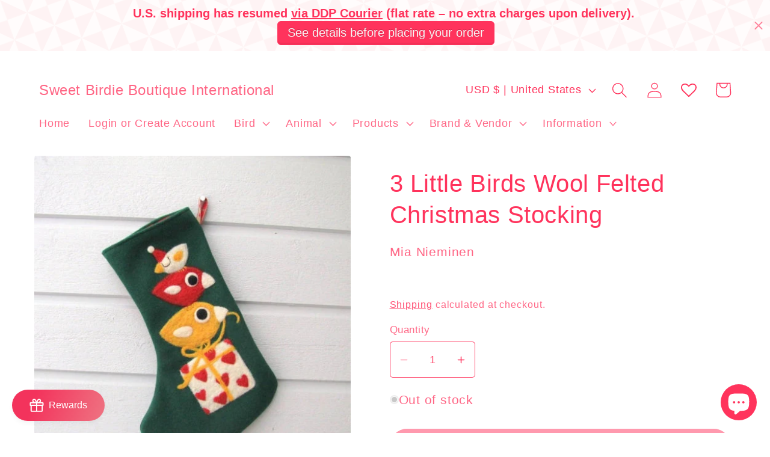

--- FILE ---
content_type: text/html; charset=utf-8
request_url: https://boutiquesweetbirdie.com/en-us/products/wool-felted-christmas-stocking-mia-three-birds-gifts
body_size: 72559
content:
<!doctype html>
<html class="no-js" lang="en">
  <head> 
 <script src="https://ajax.googleapis.com/ajax/libs/jquery/1.12.4/jquery.min.js"></script>
    <script>
      $m = $.noConflict(true); 
    </script>
    <meta charset="utf-8">
    <meta http-equiv="X-UA-Compatible" content="IE=edge">
    <meta name="viewport" content="width=device-width,initial-scale=1">
    <meta name="theme-color" content="">
    <link rel="canonical" href="https://boutiquesweetbirdie.com/en-us/products/wool-felted-christmas-stocking-mia-three-birds-gifts"><link rel="icon" type="image/png" href="//boutiquesweetbirdie.com/cdn/shop/files/PA01090391_m.jpg?crop=center&height=32&v=1757871808&width=32"><title>
      3 Little Birds Wool Felted Christmas Stocking - Sweet Birdie Boutique, Gift Shop for Bird Lovers
 &ndash; Sweet Birdie Boutique International</title>

    
      <meta name="description" content="Made in Finland Made by Mia Nieminen (Finnish Artist)">
    

    

<meta property="og:site_name" content="Sweet Birdie Boutique International">
<meta property="og:url" content="https://boutiquesweetbirdie.com/en-us/products/wool-felted-christmas-stocking-mia-three-birds-gifts">
<meta property="og:title" content="3 Little Birds Wool Felted Christmas Stocking - Sweet Birdie Boutique, Gift Shop for Bird Lovers">
<meta property="og:type" content="product">
<meta property="og:description" content="Made in Finland Made by Mia Nieminen (Finnish Artist)"><meta property="og:image" content="http://boutiquesweetbirdie.com/cdn/shop/products/96273406.jpg?v=1684286208">
  <meta property="og:image:secure_url" content="https://boutiquesweetbirdie.com/cdn/shop/products/96273406.jpg?v=1684286208">
  <meta property="og:image:width" content="514">
  <meta property="og:image:height" content="550"><meta property="og:price:amount" content="18.88">
  <meta property="og:price:currency" content="USD"><meta name="twitter:site" content="@SweetBirdieIntl"><meta name="twitter:card" content="summary_large_image">
<meta name="twitter:title" content="3 Little Birds Wool Felted Christmas Stocking - Sweet Birdie Boutique, Gift Shop for Bird Lovers">
<meta name="twitter:description" content="Made in Finland Made by Mia Nieminen (Finnish Artist)">


    <script src="//boutiquesweetbirdie.com/cdn/shop/t/45/assets/constants.js?v=58251544750838685771764446224" defer="defer"></script>
    <script src="//boutiquesweetbirdie.com/cdn/shop/t/45/assets/pubsub.js?v=158357773527763999511764446224" defer="defer"></script>
    <script src="//boutiquesweetbirdie.com/cdn/shop/t/45/assets/global.js?v=139248116715221171191764446224" defer="defer"></script><script src="//boutiquesweetbirdie.com/cdn/shop/t/45/assets/animations.js?v=114255849464433187621764446224" defer="defer"></script><script>window.performance && window.performance.mark && window.performance.mark('shopify.content_for_header.start');</script><meta name="google-site-verification" content="NGh-Xyheeg9EL5prPmi5DZNW49DR83pcw-ICb_rJAWM">
<meta id="shopify-digital-wallet" name="shopify-digital-wallet" content="/19172889/digital_wallets/dialog">
<meta name="shopify-checkout-api-token" content="dcb7ff73e2c650d70c2addcf6478539e">
<meta id="in-context-paypal-metadata" data-shop-id="19172889" data-venmo-supported="false" data-environment="production" data-locale="en_US" data-paypal-v4="true" data-currency="USD">
<link rel="alternate" hreflang="x-default" href="https://boutiquesweetbirdie.com/products/wool-felted-christmas-stocking-mia-three-birds-gifts">
<link rel="alternate" hreflang="en" href="https://boutiquesweetbirdie.com/products/wool-felted-christmas-stocking-mia-three-birds-gifts">
<link rel="alternate" hreflang="en-CA" href="https://boutiquesweetbirdie.com/en-ca/products/wool-felted-christmas-stocking-mia-three-birds-gifts">
<link rel="alternate" hreflang="en-US" href="https://boutiquesweetbirdie.com/en-us/products/wool-felted-christmas-stocking-mia-three-birds-gifts">
<link rel="alternate" hreflang="en-SG" href="https://boutiquesweetbirdie.com/en-sg/products/wool-felted-christmas-stocking-mia-three-birds-gifts">
<link rel="alternate" hreflang="en-HK" href="https://boutiquesweetbirdie.com/en-hk/products/wool-felted-christmas-stocking-mia-three-birds-gifts">
<link rel="alternate" hreflang="en-ID" href="https://boutiquesweetbirdie.com/en-id/products/wool-felted-christmas-stocking-mia-three-birds-gifts">
<link rel="alternate" hreflang="en-MY" href="https://boutiquesweetbirdie.com/en-my/products/wool-felted-christmas-stocking-mia-three-birds-gifts">
<link rel="alternate" hreflang="en-KR" href="https://boutiquesweetbirdie.com/en-kr/products/wool-felted-christmas-stocking-mia-three-birds-gifts">
<link rel="alternate" hreflang="en-TW" href="https://boutiquesweetbirdie.com/en-tw/products/wool-felted-christmas-stocking-mia-three-birds-gifts">
<link rel="alternate" hreflang="en-TH" href="https://boutiquesweetbirdie.com/en-th/products/wool-felted-christmas-stocking-mia-three-birds-gifts">
<link rel="alternate" hreflang="en-PH" href="https://boutiquesweetbirdie.com/en-ph/products/wool-felted-christmas-stocking-mia-three-birds-gifts">
<link rel="alternate" hreflang="en-GB" href="https://boutiquesweetbirdie.com/en-gb/products/wool-felted-christmas-stocking-mia-three-birds-gifts">
<link rel="alternate" hreflang="en-AU" href="https://boutiquesweetbirdie.com/en-au/products/wool-felted-christmas-stocking-mia-three-birds-gifts">
<link rel="alternate" hreflang="en-NZ" href="https://boutiquesweetbirdie.com/en-nz/products/wool-felted-christmas-stocking-mia-three-birds-gifts">
<link rel="alternate" hreflang="en-IL" href="https://boutiquesweetbirdie.com/en-il/products/wool-felted-christmas-stocking-mia-three-birds-gifts">
<link rel="alternate" hreflang="en-KW" href="https://boutiquesweetbirdie.com/en-kw/products/wool-felted-christmas-stocking-mia-three-birds-gifts">
<link rel="alternate" hreflang="en-CH" href="https://boutiquesweetbirdie.com/en-ch/products/wool-felted-christmas-stocking-mia-three-birds-gifts">
<link rel="alternate" hreflang="en-MX" href="https://boutiquesweetbirdie.com/en-mx/products/wool-felted-christmas-stocking-mia-three-birds-gifts">
<link rel="alternate" hreflang="en-TR" href="https://boutiquesweetbirdie.com/en-tr/products/wool-felted-christmas-stocking-mia-three-birds-gifts">
<link rel="alternate" hreflang="en-CO" href="https://boutiquesweetbirdie.com/en-co/products/wool-felted-christmas-stocking-mia-three-birds-gifts">
<link rel="alternate" hreflang="en-CL" href="https://boutiquesweetbirdie.com/en-cl/products/wool-felted-christmas-stocking-mia-three-birds-gifts">
<link rel="alternate" hreflang="en-PE" href="https://boutiquesweetbirdie.com/en-pe/products/wool-felted-christmas-stocking-mia-three-birds-gifts">
<link rel="alternate" type="application/json+oembed" href="https://boutiquesweetbirdie.com/en-us/products/wool-felted-christmas-stocking-mia-three-birds-gifts.oembed">
<script async="async" src="/checkouts/internal/preloads.js?locale=en-US"></script>
<link rel="preconnect" href="https://shop.app" crossorigin="anonymous">
<script async="async" src="https://shop.app/checkouts/internal/preloads.js?locale=en-US&shop_id=19172889" crossorigin="anonymous"></script>
<script id="apple-pay-shop-capabilities" type="application/json">{"shopId":19172889,"countryCode":"JP","currencyCode":"USD","merchantCapabilities":["supports3DS"],"merchantId":"gid:\/\/shopify\/Shop\/19172889","merchantName":"Sweet Birdie Boutique International","requiredBillingContactFields":["postalAddress","email","phone"],"requiredShippingContactFields":["postalAddress","email","phone"],"shippingType":"shipping","supportedNetworks":["visa","masterCard","amex","jcb","discover"],"total":{"type":"pending","label":"Sweet Birdie Boutique International","amount":"1.00"},"shopifyPaymentsEnabled":true,"supportsSubscriptions":true}</script>
<script id="shopify-features" type="application/json">{"accessToken":"dcb7ff73e2c650d70c2addcf6478539e","betas":["rich-media-storefront-analytics"],"domain":"boutiquesweetbirdie.com","predictiveSearch":true,"shopId":19172889,"locale":"en"}</script>
<script>var Shopify = Shopify || {};
Shopify.shop = "gift-shop-for-bird-lovers.myshopify.com";
Shopify.locale = "en";
Shopify.currency = {"active":"USD","rate":"0.0064380564"};
Shopify.country = "US";
Shopify.theme = {"name":"GIFT APP ADDED 2025.12.10 Updated Spotlight 10.0.0","id":154932314338,"schema_name":"Spotlight","schema_version":"10.0.0","theme_store_id":1891,"role":"main"};
Shopify.theme.handle = "null";
Shopify.theme.style = {"id":null,"handle":null};
Shopify.cdnHost = "boutiquesweetbirdie.com/cdn";
Shopify.routes = Shopify.routes || {};
Shopify.routes.root = "/en-us/";</script>
<script type="module">!function(o){(o.Shopify=o.Shopify||{}).modules=!0}(window);</script>
<script>!function(o){function n(){var o=[];function n(){o.push(Array.prototype.slice.apply(arguments))}return n.q=o,n}var t=o.Shopify=o.Shopify||{};t.loadFeatures=n(),t.autoloadFeatures=n()}(window);</script>
<script>
  window.ShopifyPay = window.ShopifyPay || {};
  window.ShopifyPay.apiHost = "shop.app\/pay";
  window.ShopifyPay.redirectState = null;
</script>
<script id="shop-js-analytics" type="application/json">{"pageType":"product"}</script>
<script defer="defer" async type="module" src="//boutiquesweetbirdie.com/cdn/shopifycloud/shop-js/modules/v2/client.init-shop-cart-sync_IZsNAliE.en.esm.js"></script>
<script defer="defer" async type="module" src="//boutiquesweetbirdie.com/cdn/shopifycloud/shop-js/modules/v2/chunk.common_0OUaOowp.esm.js"></script>
<script type="module">
  await import("//boutiquesweetbirdie.com/cdn/shopifycloud/shop-js/modules/v2/client.init-shop-cart-sync_IZsNAliE.en.esm.js");
await import("//boutiquesweetbirdie.com/cdn/shopifycloud/shop-js/modules/v2/chunk.common_0OUaOowp.esm.js");

  window.Shopify.SignInWithShop?.initShopCartSync?.({"fedCMEnabled":true,"windoidEnabled":true});

</script>
<script>
  window.Shopify = window.Shopify || {};
  if (!window.Shopify.featureAssets) window.Shopify.featureAssets = {};
  window.Shopify.featureAssets['shop-js'] = {"shop-cart-sync":["modules/v2/client.shop-cart-sync_DLOhI_0X.en.esm.js","modules/v2/chunk.common_0OUaOowp.esm.js"],"init-fed-cm":["modules/v2/client.init-fed-cm_C6YtU0w6.en.esm.js","modules/v2/chunk.common_0OUaOowp.esm.js"],"shop-button":["modules/v2/client.shop-button_BCMx7GTG.en.esm.js","modules/v2/chunk.common_0OUaOowp.esm.js"],"shop-cash-offers":["modules/v2/client.shop-cash-offers_BT26qb5j.en.esm.js","modules/v2/chunk.common_0OUaOowp.esm.js","modules/v2/chunk.modal_CGo_dVj3.esm.js"],"init-windoid":["modules/v2/client.init-windoid_B9PkRMql.en.esm.js","modules/v2/chunk.common_0OUaOowp.esm.js"],"init-shop-email-lookup-coordinator":["modules/v2/client.init-shop-email-lookup-coordinator_DZkqjsbU.en.esm.js","modules/v2/chunk.common_0OUaOowp.esm.js"],"shop-toast-manager":["modules/v2/client.shop-toast-manager_Di2EnuM7.en.esm.js","modules/v2/chunk.common_0OUaOowp.esm.js"],"shop-login-button":["modules/v2/client.shop-login-button_BtqW_SIO.en.esm.js","modules/v2/chunk.common_0OUaOowp.esm.js","modules/v2/chunk.modal_CGo_dVj3.esm.js"],"avatar":["modules/v2/client.avatar_BTnouDA3.en.esm.js"],"pay-button":["modules/v2/client.pay-button_CWa-C9R1.en.esm.js","modules/v2/chunk.common_0OUaOowp.esm.js"],"init-shop-cart-sync":["modules/v2/client.init-shop-cart-sync_IZsNAliE.en.esm.js","modules/v2/chunk.common_0OUaOowp.esm.js"],"init-customer-accounts":["modules/v2/client.init-customer-accounts_DenGwJTU.en.esm.js","modules/v2/client.shop-login-button_BtqW_SIO.en.esm.js","modules/v2/chunk.common_0OUaOowp.esm.js","modules/v2/chunk.modal_CGo_dVj3.esm.js"],"init-shop-for-new-customer-accounts":["modules/v2/client.init-shop-for-new-customer-accounts_JdHXxpS9.en.esm.js","modules/v2/client.shop-login-button_BtqW_SIO.en.esm.js","modules/v2/chunk.common_0OUaOowp.esm.js","modules/v2/chunk.modal_CGo_dVj3.esm.js"],"init-customer-accounts-sign-up":["modules/v2/client.init-customer-accounts-sign-up_D6__K_p8.en.esm.js","modules/v2/client.shop-login-button_BtqW_SIO.en.esm.js","modules/v2/chunk.common_0OUaOowp.esm.js","modules/v2/chunk.modal_CGo_dVj3.esm.js"],"checkout-modal":["modules/v2/client.checkout-modal_C_ZQDY6s.en.esm.js","modules/v2/chunk.common_0OUaOowp.esm.js","modules/v2/chunk.modal_CGo_dVj3.esm.js"],"shop-follow-button":["modules/v2/client.shop-follow-button_XetIsj8l.en.esm.js","modules/v2/chunk.common_0OUaOowp.esm.js","modules/v2/chunk.modal_CGo_dVj3.esm.js"],"lead-capture":["modules/v2/client.lead-capture_DvA72MRN.en.esm.js","modules/v2/chunk.common_0OUaOowp.esm.js","modules/v2/chunk.modal_CGo_dVj3.esm.js"],"shop-login":["modules/v2/client.shop-login_ClXNxyh6.en.esm.js","modules/v2/chunk.common_0OUaOowp.esm.js","modules/v2/chunk.modal_CGo_dVj3.esm.js"],"payment-terms":["modules/v2/client.payment-terms_CNlwjfZz.en.esm.js","modules/v2/chunk.common_0OUaOowp.esm.js","modules/v2/chunk.modal_CGo_dVj3.esm.js"]};
</script>
<script>(function() {
  var isLoaded = false;
  function asyncLoad() {
    if (isLoaded) return;
    isLoaded = true;
    var urls = ["https:\/\/cstt-app.herokuapp.com\/get_script\/d5459af2b60911ebbaf0be2626d7721d.js?v=234466\u0026shop=gift-shop-for-bird-lovers.myshopify.com","https:\/\/cozyannouncementsiii.addons.business\/js\/eggbox\/gift-shop-for-bird-lovers\/script_20c3e95b853d0930061ac844492e7d52.js?v=1\u0026sign=20c3e95b853d0930061ac844492e7d52\u0026shop=gift-shop-for-bird-lovers.myshopify.com","https:\/\/trust.conversionbear.com\/script?app=trust_badge\u0026shop=gift-shop-for-bird-lovers.myshopify.com","https:\/\/cdn.hextom.com\/js\/quickannouncementbar.js?shop=gift-shop-for-bird-lovers.myshopify.com"];
    for (var i = 0; i < urls.length; i++) {
      var s = document.createElement('script');
      s.type = 'text/javascript';
      s.async = true;
      s.src = urls[i];
      var x = document.getElementsByTagName('script')[0];
      x.parentNode.insertBefore(s, x);
    }
  };
  if(window.attachEvent) {
    window.attachEvent('onload', asyncLoad);
  } else {
    window.addEventListener('load', asyncLoad, false);
  }
})();</script>
<script id="__st">var __st={"a":19172889,"offset":32400,"reqid":"f305b7f5-e6f3-49de-ba6f-c7c9ad45bb09-1768420099","pageurl":"boutiquesweetbirdie.com\/en-us\/products\/wool-felted-christmas-stocking-mia-three-birds-gifts","u":"b06881efa12a","p":"product","rtyp":"product","rid":8092323053794};</script>
<script>window.ShopifyPaypalV4VisibilityTracking = true;</script>
<script id="captcha-bootstrap">!function(){'use strict';const t='contact',e='account',n='new_comment',o=[[t,t],['blogs',n],['comments',n],[t,'customer']],c=[[e,'customer_login'],[e,'guest_login'],[e,'recover_customer_password'],[e,'create_customer']],r=t=>t.map((([t,e])=>`form[action*='/${t}']:not([data-nocaptcha='true']) input[name='form_type'][value='${e}']`)).join(','),a=t=>()=>t?[...document.querySelectorAll(t)].map((t=>t.form)):[];function s(){const t=[...o],e=r(t);return a(e)}const i='password',u='form_key',d=['recaptcha-v3-token','g-recaptcha-response','h-captcha-response',i],f=()=>{try{return window.sessionStorage}catch{return}},m='__shopify_v',_=t=>t.elements[u];function p(t,e,n=!1){try{const o=window.sessionStorage,c=JSON.parse(o.getItem(e)),{data:r}=function(t){const{data:e,action:n}=t;return t[m]||n?{data:e,action:n}:{data:t,action:n}}(c);for(const[e,n]of Object.entries(r))t.elements[e]&&(t.elements[e].value=n);n&&o.removeItem(e)}catch(o){console.error('form repopulation failed',{error:o})}}const l='form_type',E='cptcha';function T(t){t.dataset[E]=!0}const w=window,h=w.document,L='Shopify',v='ce_forms',y='captcha';let A=!1;((t,e)=>{const n=(g='f06e6c50-85a8-45c8-87d0-21a2b65856fe',I='https://cdn.shopify.com/shopifycloud/storefront-forms-hcaptcha/ce_storefront_forms_captcha_hcaptcha.v1.5.2.iife.js',D={infoText:'Protected by hCaptcha',privacyText:'Privacy',termsText:'Terms'},(t,e,n)=>{const o=w[L][v],c=o.bindForm;if(c)return c(t,g,e,D).then(n);var r;o.q.push([[t,g,e,D],n]),r=I,A||(h.body.append(Object.assign(h.createElement('script'),{id:'captcha-provider',async:!0,src:r})),A=!0)});var g,I,D;w[L]=w[L]||{},w[L][v]=w[L][v]||{},w[L][v].q=[],w[L][y]=w[L][y]||{},w[L][y].protect=function(t,e){n(t,void 0,e),T(t)},Object.freeze(w[L][y]),function(t,e,n,w,h,L){const[v,y,A,g]=function(t,e,n){const i=e?o:[],u=t?c:[],d=[...i,...u],f=r(d),m=r(i),_=r(d.filter((([t,e])=>n.includes(e))));return[a(f),a(m),a(_),s()]}(w,h,L),I=t=>{const e=t.target;return e instanceof HTMLFormElement?e:e&&e.form},D=t=>v().includes(t);t.addEventListener('submit',(t=>{const e=I(t);if(!e)return;const n=D(e)&&!e.dataset.hcaptchaBound&&!e.dataset.recaptchaBound,o=_(e),c=g().includes(e)&&(!o||!o.value);(n||c)&&t.preventDefault(),c&&!n&&(function(t){try{if(!f())return;!function(t){const e=f();if(!e)return;const n=_(t);if(!n)return;const o=n.value;o&&e.removeItem(o)}(t);const e=Array.from(Array(32),(()=>Math.random().toString(36)[2])).join('');!function(t,e){_(t)||t.append(Object.assign(document.createElement('input'),{type:'hidden',name:u})),t.elements[u].value=e}(t,e),function(t,e){const n=f();if(!n)return;const o=[...t.querySelectorAll(`input[type='${i}']`)].map((({name:t})=>t)),c=[...d,...o],r={};for(const[a,s]of new FormData(t).entries())c.includes(a)||(r[a]=s);n.setItem(e,JSON.stringify({[m]:1,action:t.action,data:r}))}(t,e)}catch(e){console.error('failed to persist form',e)}}(e),e.submit())}));const S=(t,e)=>{t&&!t.dataset[E]&&(n(t,e.some((e=>e===t))),T(t))};for(const o of['focusin','change'])t.addEventListener(o,(t=>{const e=I(t);D(e)&&S(e,y())}));const B=e.get('form_key'),M=e.get(l),P=B&&M;t.addEventListener('DOMContentLoaded',(()=>{const t=y();if(P)for(const e of t)e.elements[l].value===M&&p(e,B);[...new Set([...A(),...v().filter((t=>'true'===t.dataset.shopifyCaptcha))])].forEach((e=>S(e,t)))}))}(h,new URLSearchParams(w.location.search),n,t,e,['guest_login'])})(!0,!0)}();</script>
<script integrity="sha256-4kQ18oKyAcykRKYeNunJcIwy7WH5gtpwJnB7kiuLZ1E=" data-source-attribution="shopify.loadfeatures" defer="defer" src="//boutiquesweetbirdie.com/cdn/shopifycloud/storefront/assets/storefront/load_feature-a0a9edcb.js" crossorigin="anonymous"></script>
<script crossorigin="anonymous" defer="defer" src="//boutiquesweetbirdie.com/cdn/shopifycloud/storefront/assets/shopify_pay/storefront-65b4c6d7.js?v=20250812"></script>
<script data-source-attribution="shopify.dynamic_checkout.dynamic.init">var Shopify=Shopify||{};Shopify.PaymentButton=Shopify.PaymentButton||{isStorefrontPortableWallets:!0,init:function(){window.Shopify.PaymentButton.init=function(){};var t=document.createElement("script");t.src="https://boutiquesweetbirdie.com/cdn/shopifycloud/portable-wallets/latest/portable-wallets.en.js",t.type="module",document.head.appendChild(t)}};
</script>
<script data-source-attribution="shopify.dynamic_checkout.buyer_consent">
  function portableWalletsHideBuyerConsent(e){var t=document.getElementById("shopify-buyer-consent"),n=document.getElementById("shopify-subscription-policy-button");t&&n&&(t.classList.add("hidden"),t.setAttribute("aria-hidden","true"),n.removeEventListener("click",e))}function portableWalletsShowBuyerConsent(e){var t=document.getElementById("shopify-buyer-consent"),n=document.getElementById("shopify-subscription-policy-button");t&&n&&(t.classList.remove("hidden"),t.removeAttribute("aria-hidden"),n.addEventListener("click",e))}window.Shopify?.PaymentButton&&(window.Shopify.PaymentButton.hideBuyerConsent=portableWalletsHideBuyerConsent,window.Shopify.PaymentButton.showBuyerConsent=portableWalletsShowBuyerConsent);
</script>
<script data-source-attribution="shopify.dynamic_checkout.cart.bootstrap">document.addEventListener("DOMContentLoaded",(function(){function t(){return document.querySelector("shopify-accelerated-checkout-cart, shopify-accelerated-checkout")}if(t())Shopify.PaymentButton.init();else{new MutationObserver((function(e,n){t()&&(Shopify.PaymentButton.init(),n.disconnect())})).observe(document.body,{childList:!0,subtree:!0})}}));
</script>
<link id="shopify-accelerated-checkout-styles" rel="stylesheet" media="screen" href="https://boutiquesweetbirdie.com/cdn/shopifycloud/portable-wallets/latest/accelerated-checkout-backwards-compat.css" crossorigin="anonymous">
<style id="shopify-accelerated-checkout-cart">
        #shopify-buyer-consent {
  margin-top: 1em;
  display: inline-block;
  width: 100%;
}

#shopify-buyer-consent.hidden {
  display: none;
}

#shopify-subscription-policy-button {
  background: none;
  border: none;
  padding: 0;
  text-decoration: underline;
  font-size: inherit;
  cursor: pointer;
}

#shopify-subscription-policy-button::before {
  box-shadow: none;
}

      </style>
<script id="sections-script" data-sections="header" defer="defer" src="//boutiquesweetbirdie.com/cdn/shop/t/45/compiled_assets/scripts.js?7148"></script>
<script>window.performance && window.performance.mark && window.performance.mark('shopify.content_for_header.end');</script>


    <style data-shopify>
      
      
      
      
      

      
        :root,
        .color-background-1 {
          --color-background: 255,255,255;
        
          --gradient-background: #ffffff;
        
        --color-foreground: 255,51,92;
        --color-shadow: 255,51,92;
        --color-button: 255,51,92;
        --color-button-text: 255,255,255;
        --color-secondary-button: 255,255,255;
        --color-secondary-button-text: 255,51,92;
        --color-link: 255,51,92;
        --color-badge-foreground: 255,51,92;
        --color-badge-background: 255,255,255;
        --color-badge-border: 255,51,92;
        --payment-terms-background-color: rgb(255 255 255);
      }
      
        
        .color-background-2 {
          --color-background: 255,204,204;
        
          --gradient-background: #ffcccc;
        
        --color-foreground: 255,51,92;
        --color-shadow: 255,51,92;
        --color-button: 255,51,92;
        --color-button-text: 255,204,204;
        --color-secondary-button: 255,204,204;
        --color-secondary-button-text: 255,51,92;
        --color-link: 255,51,92;
        --color-badge-foreground: 255,51,92;
        --color-badge-background: 255,204,204;
        --color-badge-border: 255,51,92;
        --payment-terms-background-color: rgb(255 204 204);
      }
      
        
        .color-inverse {
          --color-background: 255,255,255;
        
          --gradient-background: #ffffff;
        
        --color-foreground: 255,51,92;
        --color-shadow: 255,51,92;
        --color-button: 255,255,255;
        --color-button-text: 255,51,92;
        --color-secondary-button: 255,255,255;
        --color-secondary-button-text: 255,255,255;
        --color-link: 255,255,255;
        --color-badge-foreground: 255,51,92;
        --color-badge-background: 255,255,255;
        --color-badge-border: 255,51,92;
        --payment-terms-background-color: rgb(255 255 255);
      }
      
        
        .color-accent-1 {
          --color-background: 255,51,92;
        
          --gradient-background: #ff335c;
        
        --color-foreground: 255,255,255;
        --color-shadow: 255,51,92;
        --color-button: 255,255,255;
        --color-button-text: 255,51,92;
        --color-secondary-button: 255,51,92;
        --color-secondary-button-text: 255,255,255;
        --color-link: 255,255,255;
        --color-badge-foreground: 255,255,255;
        --color-badge-background: 255,51,92;
        --color-badge-border: 255,255,255;
        --payment-terms-background-color: rgb(255 51 92);
      }
      
        
        .color-accent-2 {
          --color-background: 255,51,92;
        
          --gradient-background: #ff335c;
        
        --color-foreground: 255,255,255;
        --color-shadow: 255,51,92;
        --color-button: 255,255,255;
        --color-button-text: 255,51,92;
        --color-secondary-button: 255,51,92;
        --color-secondary-button-text: 255,255,255;
        --color-link: 255,255,255;
        --color-badge-foreground: 255,255,255;
        --color-badge-background: 255,51,92;
        --color-badge-border: 255,255,255;
        --payment-terms-background-color: rgb(255 51 92);
      }
      

      body, .color-background-1, .color-background-2, .color-inverse, .color-accent-1, .color-accent-2 {
        color: rgba(var(--color-foreground), 0.75);
        background-color: rgb(var(--color-background));
      }

      :root {
        --font-body-family: "system_ui", -apple-system, 'Segoe UI', Roboto, 'Helvetica Neue', 'Noto Sans', 'Liberation Sans', Arial, sans-serif, 'Apple Color Emoji', 'Segoe UI Emoji', 'Segoe UI Symbol', 'Noto Color Emoji';
        --font-body-style: normal;
        --font-body-weight: 400;
        --font-body-weight-bold: 700;

        --font-heading-family: "system_ui", -apple-system, 'Segoe UI', Roboto, 'Helvetica Neue', 'Noto Sans', 'Liberation Sans', Arial, sans-serif, 'Apple Color Emoji', 'Segoe UI Emoji', 'Segoe UI Symbol', 'Noto Color Emoji';
        --font-heading-style: normal;
        --font-heading-weight: 400;

        --font-body-scale: 1.3;
        --font-heading-scale: 0.7692307692307693;

        --media-padding: px;
        --media-border-opacity: 0.0;
        --media-border-width: 0px;
        --media-radius: 4px;
        --media-shadow-opacity: 0.0;
        --media-shadow-horizontal-offset: 0px;
        --media-shadow-vertical-offset: 4px;
        --media-shadow-blur-radius: 5px;
        --media-shadow-visible: 0;

        --page-width: 120rem;
        --page-width-margin: 0rem;

        --product-card-image-padding: 0.0rem;
        --product-card-corner-radius: 1.6rem;
        --product-card-text-alignment: left;
        --product-card-border-width: 0.0rem;
        --product-card-border-opacity: 0.1;
        --product-card-shadow-opacity: 0.0;
        --product-card-shadow-visible: 0;
        --product-card-shadow-horizontal-offset: 0.0rem;
        --product-card-shadow-vertical-offset: 0.4rem;
        --product-card-shadow-blur-radius: 0.5rem;

        --collection-card-image-padding: 0.0rem;
        --collection-card-corner-radius: 1.6rem;
        --collection-card-text-alignment: left;
        --collection-card-border-width: 0.0rem;
        --collection-card-border-opacity: 0.1;
        --collection-card-shadow-opacity: 0.0;
        --collection-card-shadow-visible: 0;
        --collection-card-shadow-horizontal-offset: 0.0rem;
        --collection-card-shadow-vertical-offset: 0.4rem;
        --collection-card-shadow-blur-radius: 0.5rem;

        --blog-card-image-padding: 0.0rem;
        --blog-card-corner-radius: 1.6rem;
        --blog-card-text-alignment: left;
        --blog-card-border-width: 0.0rem;
        --blog-card-border-opacity: 0.1;
        --blog-card-shadow-opacity: 0.0;
        --blog-card-shadow-visible: 0;
        --blog-card-shadow-horizontal-offset: 0.0rem;
        --blog-card-shadow-vertical-offset: 0.4rem;
        --blog-card-shadow-blur-radius: 0.5rem;

        --badge-corner-radius: 3.4rem;

        --popup-border-width: 1px;
        --popup-border-opacity: 1.0;
        --popup-corner-radius: 4px;
        --popup-shadow-opacity: 0.0;
        --popup-shadow-horizontal-offset: 0px;
        --popup-shadow-vertical-offset: 4px;
        --popup-shadow-blur-radius: 5px;

        --drawer-border-width: 1px;
        --drawer-border-opacity: 0.1;
        --drawer-shadow-opacity: 0.0;
        --drawer-shadow-horizontal-offset: 0px;
        --drawer-shadow-vertical-offset: 4px;
        --drawer-shadow-blur-radius: 5px;

        --spacing-sections-desktop: 0px;
        --spacing-sections-mobile: 0px;

        --grid-desktop-vertical-spacing: 16px;
        --grid-desktop-horizontal-spacing: 16px;
        --grid-mobile-vertical-spacing: 8px;
        --grid-mobile-horizontal-spacing: 8px;

        --text-boxes-border-opacity: 0.1;
        --text-boxes-border-width: 0px;
        --text-boxes-radius: 0px;
        --text-boxes-shadow-opacity: 0.0;
        --text-boxes-shadow-visible: 0;
        --text-boxes-shadow-horizontal-offset: 0px;
        --text-boxes-shadow-vertical-offset: 4px;
        --text-boxes-shadow-blur-radius: 5px;

        --buttons-radius: 28px;
        --buttons-radius-outset: 29px;
        --buttons-border-width: 1px;
        --buttons-border-opacity: 1.0;
        --buttons-shadow-opacity: 0.0;
        --buttons-shadow-visible: 0;
        --buttons-shadow-horizontal-offset: 0px;
        --buttons-shadow-vertical-offset: 4px;
        --buttons-shadow-blur-radius: 5px;
        --buttons-border-offset: 0.3px;

        --inputs-radius: 4px;
        --inputs-border-width: 1px;
        --inputs-border-opacity: 1.0;
        --inputs-shadow-opacity: 0.0;
        --inputs-shadow-horizontal-offset: 0px;
        --inputs-margin-offset: 0px;
        --inputs-shadow-vertical-offset: 4px;
        --inputs-shadow-blur-radius: 5px;
        --inputs-radius-outset: 5px;

        --variant-pills-radius: 40px;
        --variant-pills-border-width: 1px;
        --variant-pills-border-opacity: 0.55;
        --variant-pills-shadow-opacity: 0.0;
        --variant-pills-shadow-horizontal-offset: 0px;
        --variant-pills-shadow-vertical-offset: 4px;
        --variant-pills-shadow-blur-radius: 5px;
      }

      *,
      *::before,
      *::after {
        box-sizing: inherit;
      }

      html {
        box-sizing: border-box;
        font-size: calc(var(--font-body-scale) * 62.5%);
        height: 100%;
      }

      body {
        display: grid;
        grid-template-rows: auto auto 1fr auto;
        grid-template-columns: 100%;
        min-height: 100%;
        margin: 0;
        font-size: 1.5rem;
        letter-spacing: 0.06rem;
        line-height: calc(1 + 0.8 / var(--font-body-scale));
        font-family: var(--font-body-family);
        font-style: var(--font-body-style);
        font-weight: var(--font-body-weight);
      }

      @media screen and (min-width: 750px) {
        body {
          font-size: 1.6rem;
        }
      }
    </style>

    <link href="//boutiquesweetbirdie.com/cdn/shop/t/45/assets/base.css?v=28033711187680999321764446224" rel="stylesheet" type="text/css" media="all" />
<link
        rel="stylesheet"
        href="//boutiquesweetbirdie.com/cdn/shop/t/45/assets/component-predictive-search.css?v=118923337488134913561764446224"
        media="print"
        onload="this.media='all'"
      ><script>
      document.documentElement.className = document.documentElement.className.replace('no-js', 'js');
      if (Shopify.designMode) {
        document.documentElement.classList.add('shopify-design-mode');
      }
    </script>
  
  








 
 
<script id='geoshippingbarscript' mlveda='boutiquesweetbirdie.com' src='https://gift-shop-for-bird-lovers.myshopify.com/apps/GeoShippingBar/GeoShipingBarProxy.js'></script>
<link href="//boutiquesweetbirdie.com/cdn/shop/t/45/assets/mlveda-shippingbar.css?v=54781970504319021521764446224" rel="stylesheet" type="text/css" media="all" /> 
<!-- BEGIN app block: shopify://apps/rimix-product-badges/blocks/rimix-helper/46f9dcab-fec8-4959-8563-b2334479cd94 -->
    <script id="rm-product-badges-scripts">
        window.RMPB_PLAN ={"name":"Starter","status":"ACTIVE"};
        window.RMPB_PRODUCTBADGES =[{"id":"67ff72038d067aae9259a34d","status":"active","title":"Limited Time Offer","editorData":{"badgeType":"text_badge","badgePosition":"below_title","badgeMargin":{"desktop":{"top":0,"bottom":0,"left":0,"right":0},"mobile":{"top":0,"bottom":0,"left":0,"right":0}},"badgeAlignment":{"desktop":"left","mobile":"left"},"badgePAlignment":{"desktop":"left","mobile":"left"},"badgeAlignmentCustom":{"desktop":{"bottom":"","horizontal":false,"left":0,"right":"","top":0,"vertical":false},"mobile":{"bottom":"","horizontal":false,"left":0,"right":"","top":0,"vertical":false}},"badgeShowOn":["desktop","mobile"],"badgeShowOnPage":["cart","collection","index","list-collections","page","product","search"],"animation":{"badgeAnimation":"rm-pulse","badgeAnimationRepeat":"times","badgeAnimationTimes":"15"},"url":{"badgeUrl":"","badgeUrlTarget":"_blank"},"badgeTooltipText":{"default":""},"schedule":{"badgeScheduleStart":false,"badgeScheduleEnd":false,"badgeScheduleStartDate":"2025-04-16T08:57:08.629Z","badgeScheduleEndDate":"2025-04-20T15:00:00.000Z","badgeScheduleStartTime":"00:00","badgeScheduleEndTime":"12:00","startDateTime":"2025-04-15T15:00:00.000Z","endDateTime":"2025-04-21T03:00:00.000Z"},"condition":{"badgeApplyTo":["manual"],"badgeProductsManual":[{"id":"gid:\/\/shopify\/Product\/9075143016674","handle":"masking-tape-birds-irotoridori","title":"Bird Japanese Washi Tape Masking Tape Irotoridori","imageUrl":"https:\/\/cdn.shopify.com\/s\/files\/1\/1917\/2889\/files\/14196094_1013.jpg?v=1767998460","totalVariants":1,"variants":["gid:\/\/shopify\/ProductVariant\/47300104913122"]},{"id":"gid:\/\/shopify\/Product\/9075142983906","handle":"masking-tape-java-sparrow-afternoon-tea","title":"Java Sparrow Japanese Washi Tape Masking Tape Afternoon Tea","imageUrl":"https:\/\/cdn.shopify.com\/s\/files\/1\/1917\/2889\/files\/14196094_1011.jpg?v=1767998460","totalVariants":1,"variants":["gid:\/\/shopify\/ProductVariant\/47300104880354"]},{"id":"gid:\/\/shopify\/Product\/9075142918370","handle":"masking-tape-java-sparrow-daifuku","title":"マスキングテープ　ぶんちょう大福　文鳥","imageUrl":"https:\/\/cdn.shopify.com\/s\/files\/1\/1917\/2889\/files\/14196094_1004.jpg?v=1767998458","totalVariants":1,"variants":["gid:\/\/shopify\/ProductVariant\/47300104814818"]},{"id":"gid:\/\/shopify\/Product\/9075142852834","handle":"masking-tape-birds-yurayura","title":"マスキングテープ　ゆらゆらインコ","imageUrl":"https:\/\/cdn.shopify.com\/s\/files\/1\/1917\/2889\/files\/14196094_1014.jpg?v=1767998458","totalVariants":1,"variants":["gid:\/\/shopify\/ProductVariant\/47300104749282"]},{"id":"gid:\/\/shopify\/Product\/9075142951138","handle":"masking-tape-long-tailed-tit-daifuku","title":"マスキングテープ　シマエナガ大福","imageUrl":"https:\/\/cdn.shopify.com\/s\/files\/1\/1917\/2889\/files\/14196094_1003.jpg?v=1767998459","totalVariants":1,"variants":["gid:\/\/shopify\/ProductVariant\/47300104847586"]},{"id":"gid:\/\/shopify\/Product\/9075142885602","handle":"masking-tape-java-sparrow-cafe","title":"マスキングテープ　文鳥純喫茶","imageUrl":"https:\/\/cdn.shopify.com\/s\/files\/1\/1917\/2889\/files\/14196094_1012_b9eda19a-46a4-4ac9-bbe7-ff03240ff137.jpg?v=1767998458","totalVariants":1,"variants":["gid:\/\/shopify\/ProductVariant\/47300104782050"]},{"id":"gid:\/\/shopify\/Product\/9061350801634","handle":"birthda-card-3d-long-tailed-tit","title":"Long-tailed Tit 3D Gold Foil Birthday Card","imageUrl":"https:\/\/cdn.shopify.com\/s\/files\/1\/1917\/2889\/files\/189642280.webp?v=1766194192","totalVariants":1,"variants":["gid:\/\/shopify\/ProductVariant\/47236718264546"]},{"id":"gid:\/\/shopify\/Product\/9061350834402","handle":"birthday-card-long-tailed-tit-3376301","title":"Long-tailed Tit Gold Foil \u0026 Embossed Birthday Card","imageUrl":"https:\/\/cdn.shopify.com\/s\/files\/1\/1917\/2889\/files\/189642260.webp?v=1766194192","totalVariants":1,"variants":["gid:\/\/shopify\/ProductVariant\/47236718231778"]},{"id":"gid:\/\/shopify\/Product\/9061350932706","handle":"stickers-spring-birds","title":"Birds in the Spring Japanese Washi Stickers","imageUrl":"https:\/\/cdn.shopify.com\/s\/files\/1\/1917\/2889\/files\/189642256.webp?v=1766194194","totalVariants":1,"variants":["gid:\/\/shopify\/ProductVariant\/47236718330082"]},{"id":"gid:\/\/shopify\/Product\/9061350867170","handle":"mini-memo-kotori-no-oka","title":"Snack Package - Inspired Bird Mini Memo Pad","imageUrl":"https:\/\/cdn.shopify.com\/s\/files\/1\/1917\/2889\/files\/kotorinooka_77f2850d-272f-40cd-aed9-cc855d724f17.jpg?v=1766194192","totalVariants":1,"variants":["gid:\/\/shopify\/ProductVariant\/47236718199010"]},{"id":"gid:\/\/shopify\/Product\/9061350899938","handle":"masking-roll-stickers-budgie-cockatiel-lovebird-java-sparrow","title":"Budgie Cockatiel Lovebird Java Sparrow Japanese Washi Roll Stickers","imageUrl":"https:\/\/cdn.shopify.com\/s\/files\/1\/1917\/2889\/files\/4573449108270.PT01_e6b8135e-235e-47c3-85a1-91c3126deb48.jpg?v=1766194194","totalVariants":1,"variants":["gid:\/\/shopify\/ProductVariant\/47236718297314"]},{"id":"gid:\/\/shopify\/Product\/9061350965474","handle":"masking-roll-stickers-forest-birds","title":"Forest Birds Japanese Washi Roll Stickers","imageUrl":"https:\/\/cdn.shopify.com\/s\/files\/1\/1917\/2889\/files\/4573449108102.PT01.jpg?v=1766194194","totalVariants":1,"variants":["gid:\/\/shopify\/ProductVariant\/47236718362850"]}],"badgeConditions":{"categories":[],"excludeCategories":[],"tags":[],"excludeTags":[],"inventory":"all","lowStock":1,"stockRange":{"from":0,"to":15},"newStatus":-1,"saleProduct":"none","priceRange":{"from":-1,"to":-1},"productTitle":""}},"cssRender":"BADGE_PREFIX.rm-product-badge-wrap .rm-product-badgeBADGE_SUFFIX \n.rm-pattern-badge-3 {\n    --rm-pattern-badge-padding: 8px 20px;\n    --rm-pattern-badge-background-color: #222;\n    --rm-pattern-badge-label-color: #FFF;\n    --rm-pattern-badge-line-height: 150%;\n    --rm-pattern-badge-label-size: 14px;\n    --rm-pattern-badge-radius: 30px;\n    --rm-pattern-badge-label-weight: 400;\n    display: inline-flex;\n    padding: var(--rm-pattern-badge-padding);\n    border-radius: var(--rm-pattern-badge-radius);\n    background: var(--rm-pattern-badge-background-color);\n    text-align: center;\n    font-size: var(--rm-pattern-badge-label-size);\n    font-weight: var(--rm-pattern-badge-label-weight);\n    line-height: var(--rm-pattern-badge-line-height);\n    color: var(--rm-pattern-badge-label-color)\n}BADGE_PREFIX.rm-product-badge-wrap .rm-product-badgeBADGE_SUFFIX{animation-name: rm-pulse;--rm-animation-repeat: 15;}BADGE_PREFIX.rm-product-badge-wrap .rm-product-badgeBADGE_SUFFIX .rm-pattern-badge-3{--rm-pattern-badge-line-height: 150%;white-space: wrap;--rm-pattern-badge-label-weight: 400;--rm-pattern-badge-background-color: #ffffff;--rm-pattern-badge-label-color: #9807b4;}BADGE_PREFIX.rm-product-badge-wrap .rm-product-badgeBADGE_SUFFIX{margin: 0px 0px 0px 0px;}BADGE_PREFIX.rm-product-badge-wrap .rm-product-badgeBADGE_SUFFIX .rm-pattern-badge-3{--rm-pattern-badge-padding: 8px 20px 8px 20px;--rm-pattern-badge-padding-left: 20px;--rm-pattern-badge-label-size: 15px;}@media(max-width: 767px){BADGE_PREFIX.rm-product-badge-wrap .rm-product-badgeBADGE_SUFFIX{margin: 0px 0px 0px 0px;}BADGE_PREFIX.rm-product-badge-wrap .rm-product-badgeBADGE_SUFFIX .rm-pattern-badge-3{--rm-pattern-badge-padding: 5px 15px 5px 15px;--rm-pattern-badge-padding-left: 15px;--rm-pattern-badge-label-size: 12px;}}","textBadge":{"_id":"666e374cc4ac6013d35a0640","css":"\n.rm-pattern-badge-3 {\n    --rm-pattern-badge-padding: 8px 20px;\n    --rm-pattern-badge-background-color: #222;\n    --rm-pattern-badge-label-color: #FFF;\n    --rm-pattern-badge-line-height: 150%;\n    --rm-pattern-badge-label-size: 14px;\n    --rm-pattern-badge-radius: 30px;\n    --rm-pattern-badge-label-weight: 400;\n    display: inline-flex;\n    padding: var(--rm-pattern-badge-padding);\n    border-radius: var(--rm-pattern-badge-radius);\n    background: var(--rm-pattern-badge-background-color);\n    text-align: center;\n    font-size: var(--rm-pattern-badge-label-size);\n    font-weight: var(--rm-pattern-badge-label-weight);\n    line-height: var(--rm-pattern-badge-line-height);\n    color: var(--rm-pattern-badge-label-color)\n}","defaultLabel":"YOUR TEXT","editor":{"backgroundColor":"#ffffff","backgroundEndColor":"#00f2fe","backgroundStartColor":"#4facfe","backgroundType":"solid","color":"#9807b4","fontSize":{"desktop":"15","mobile":12},"fontWeight":"400","lineHeight":"150","padding":{"desktop":{"bottom":"8","left":"20","right":"20","top":"8"},"mobile":{"bottom":"5","left":"15","right":"15","top":"5"}},"text":{"default":"Limited Time Offer"},"textWrap":true,"margin":{"desktop":{"bottom":"0","left":"0","right":"0","top":"0"},"mobile":{"bottom":"0","left":"0","right":"0","top":"0"}}},"html":"\u003cdiv class=\"rm-pattern-badge-3\"\u003e\u003cdiv class=\"rm-pattern-badge-label\"\u003e{{LABEL}}\u003c\/div\u003e\u003c\/div\u003e\n","id":"666e374cc4ac6013d35a0640","name":"rm-pattern-badge-3","order":2}},"shopEncode":"Z2lmdC1zaG9wLWZvci1iaXJkLWxvdmVycy5teXNob3BpZnkuY29t","createdAt":"2025-04-16T09:01:56.322Z","updatedAt":"2026-01-10T06:18:31.549Z"},{"id":"67fe4b1d8d067aae92594751","status":"active","title":"Schedule","editorData":{"badgeType":"text_badge","badgePosition":"above_title","badgeAlignment":{"desktop":"left","mobile":"left"},"badgePAlignment":{"desktop":"left","mobile":"left"},"badgeAlignmentCustom":{"desktop":{"bottom":"","horizontal":false,"left":0,"right":"","top":0,"vertical":false},"mobile":{"bottom":"","horizontal":false,"left":0,"right":"","top":0,"vertical":false}},"badgeShowOn":["desktop","mobile"],"badgeShowOnPage":["cart","page","product"],"animation":{"badgeAnimation":"none","badgeAnimationRepeat":"times","badgeAnimationTimes":"15"},"url":{"badgeUrl":"","badgeUrlTarget":"_blank"},"badgeTooltipText":{"default":""},"schedule":{"badgeScheduleStart":false,"badgeScheduleEnd":false,"badgeScheduleStartDate":"2025-04-15T11:48:25.126Z","badgeScheduleEndDate":"2025-04-15T11:48:25.126Z","badgeScheduleStartTime":"00:00","badgeScheduleEndTime":"00:00","startDateTime":"2025-04-14T15:00:00.000Z","endDateTime":"2025-04-14T15:00:00.000Z"},"condition":{"badgeApplyTo":["manual"],"badgeProductsManual":[{"id":"gid:\/\/shopify\/Product\/8887027073250","handle":"big-chihuahua-dog-loose-fit-t-shirt","title":"Big  Chihuahua Dog Loose Fit T-Shirt (Made to Order)","imageUrl":"https:\/\/cdn.shopify.com\/s\/files\/1\/1917\/2889\/files\/11098886_1035_87ce92b4-9ac4-4279-98a5-e18f20fdfbce.jpg?v=1746861222","totalVariants":3,"variants":["gid:\/\/shopify\/ProductVariant\/46555672576226","gid:\/\/shopify\/ProductVariant\/46555672608994","gid:\/\/shopify\/ProductVariant\/46555672641762"]},{"id":"gid:\/\/shopify\/Product\/8887043817698","handle":"big-french-bulldog-dog-loose-fit-t-shirt","title":"Big French Bulldog Dog Loose Fit T-Shirt (Made to Order)","imageUrl":"https:\/\/cdn.shopify.com\/s\/files\/1\/1917\/2889\/files\/11098886_1039_ac6a6a50-5432-4461-989f-bf38c53eab56.jpg?v=1746868967","totalVariants":3,"variants":["gid:\/\/shopify\/ProductVariant\/46555759476962","gid:\/\/shopify\/ProductVariant\/46555759509730","gid:\/\/shopify\/ProductVariant\/46555759542498"]},{"id":"gid:\/\/shopify\/Product\/8887019634914","handle":"big-maltese-dog-loose-fit-t-shirt","title":"Big Maltese Dog Loose Fit T-Shirt (Made to Order)","imageUrl":"https:\/\/cdn.shopify.com\/s\/files\/1\/1917\/2889\/files\/11093746_1000.jpg?v=1746857153","totalVariants":3,"variants":["gid:\/\/shopify\/ProductVariant\/46555655995618","gid:\/\/shopify\/ProductVariant\/46555656028386","gid:\/\/shopify\/ProductVariant\/46555656061154"]},{"id":"gid:\/\/shopify\/Product\/8887018881250","handle":"big-pomeranian-dog-loose-fit-t-shirt","title":"Big Pomeranian Dog Loose Fit T-Shirt (Made to Order)","imageUrl":"https:\/\/cdn.shopify.com\/s\/files\/1\/1917\/2889\/files\/11093744_1000.jpg?v=1746856238","totalVariants":3,"variants":["gid:\/\/shopify\/ProductVariant\/46555649179874","gid:\/\/shopify\/ProductVariant\/46555649212642","gid:\/\/shopify\/ProductVariant\/46555649245410"]},{"id":"gid:\/\/shopify\/Product\/8887026221282","handle":"big-poodle-dog-loose-fit-t-shirt","title":"Big Poodle Dog Loose Fit T-Shirt (Made to Order)","imageUrl":"https:\/\/cdn.shopify.com\/s\/files\/1\/1917\/2889\/files\/11098886_1034.jpg?v=1746859917","totalVariants":3,"variants":["gid:\/\/shopify\/ProductVariant\/46555670348002","gid:\/\/shopify\/ProductVariant\/46555670380770","gid:\/\/shopify\/ProductVariant\/46555670413538"]},{"id":"gid:\/\/shopify\/Product\/8887044407522","handle":"big-pug-dog-loose-fit-t-shirt","title":"Big Pug Dog Loose Fit T-Shirt (Made to Order)","imageUrl":"https:\/\/cdn.shopify.com\/s\/files\/1\/1917\/2889\/files\/11098886_1040_ee571844-1880-4413-bb3a-a56794f1eeb0.jpg?v=1746869804","totalVariants":3,"variants":["gid:\/\/shopify\/ProductVariant\/46555762065634","gid:\/\/shopify\/ProductVariant\/46555762098402","gid:\/\/shopify\/ProductVariant\/46555762131170"]},{"id":"gid:\/\/shopify\/Product\/8887035101410","handle":"big-schnauzer-dog-loose-fit-t-shirt","title":"Big Schnauzer Dog Loose Fit T-Shirt (Made to Order)","imageUrl":"https:\/\/cdn.shopify.com\/s\/files\/1\/1917\/2889\/files\/11098886_1010_c4ef0128-5e5a-455b-9a78-68f882fab716.jpg?v=1746865154","totalVariants":3,"variants":["gid:\/\/shopify\/ProductVariant\/46555729428706","gid:\/\/shopify\/ProductVariant\/46555729461474","gid:\/\/shopify\/ProductVariant\/46555729494242"]},{"id":"gid:\/\/shopify\/Product\/8887039688930","handle":"big-shiba-inu-dog-loose-fit-t-shirt","title":"Big Shiba Inu Dog Loose Fit T-Shirt (Made to Order)","imageUrl":"https:\/\/cdn.shopify.com\/s\/files\/1\/1917\/2889\/files\/11098886_1038_0d289297-7d9a-4e9e-95b7-cd799b5ff649.jpg?v=1746867908","totalVariants":3,"variants":["gid:\/\/shopify\/ProductVariant\/46555750170850","gid:\/\/shopify\/ProductVariant\/46555750203618","gid:\/\/shopify\/ProductVariant\/46555750236386"]},{"id":"gid:\/\/shopify\/Product\/8887033856226","handle":"big-shih-tzu-dog-loose-fit-t-shirt","title":"Big Shih Tzu Dog Loose Fit T-Shirt (Made to Order)","imageUrl":"https:\/\/cdn.shopify.com\/s\/files\/1\/1917\/2889\/files\/11098886_1036_f91a3818-099a-4d66-8d2f-de25855ec8c3.jpg?v=1746863949","totalVariants":3,"variants":["gid:\/\/shopify\/ProductVariant\/46555714715874","gid:\/\/shopify\/ProductVariant\/46555714748642","gid:\/\/shopify\/ProductVariant\/46555714781410"]},{"id":"gid:\/\/shopify\/Product\/8887021240546","handle":"big-west-highland-white-terrier-dog-loose-fit-t-shirt","title":"Big West Highland White Terrier Dog Loose Fit T-Shirt (Made to Order)","imageUrl":"https:\/\/cdn.shopify.com\/s\/files\/1\/1917\/2889\/files\/11097007_1001.jpg?v=1746859044","totalVariants":3,"variants":["gid:\/\/shopify\/ProductVariant\/46555661861090","gid:\/\/shopify\/ProductVariant\/46555661893858","gid:\/\/shopify\/ProductVariant\/46555661926626"]},{"id":"gid:\/\/shopify\/Product\/8961524105442","handle":"t-shirt-big-bird-cafe-member","title":"Bird Cafe Staff Loose Fit T-Shirt (Made to Order)","imageUrl":"https:\/\/cdn.shopify.com\/s\/files\/1\/1917\/2889\/files\/13760083_1000.jpg?v=1756956229","totalVariants":3,"variants":["gid:\/\/shopify\/ProductVariant\/46819713745122","gid:\/\/shopify\/ProductVariant\/46819713777890","gid:\/\/shopify\/ProductVariant\/46819713810658"]},{"id":"gid:\/\/shopify\/Product\/8885070069986","handle":"t-shirt-bird-paradise","title":"Bird Paradise Women's T-shirt (Made to Order)","imageUrl":"https:\/\/cdn.shopify.com\/s\/files\/1\/1917\/2889\/files\/10202172_3.jpg?v=1746559582","totalVariants":4,"variants":["gid:\/\/shopify\/ProductVariant\/46549549482210","gid:\/\/shopify\/ProductVariant\/46549549514978","gid:\/\/shopify\/ProductVariant\/46549549547746","gid:\/\/shopify\/ProductVariant\/46549549580514"]},{"id":"gid:\/\/shopify\/Product\/8885809709282","handle":"bird-paradise-t-shirt","title":"Bird Paradise Women's T-shirt (Made to Order)","imageUrl":"https:\/\/cdn.shopify.com\/s\/files\/1\/1917\/2889\/files\/11233604_1000.jpg?v=1746657113","totalVariants":4,"variants":["gid:\/\/shopify\/ProductVariant\/46551503831266","gid:\/\/shopify\/ProductVariant\/46551503864034","gid:\/\/shopify\/ProductVariant\/46551503896802","gid:\/\/shopify\/ProductVariant\/46551503929570"]},{"id":"gid:\/\/shopify\/Product\/8961524236514","handle":"t-shirt-big-bird-wreath2","title":"Bird Wreath Loose Fit T-Shirt (Made to Order)","imageUrl":"https:\/\/cdn.shopify.com\/s\/files\/1\/1917\/2889\/files\/13760082_1002.jpg?v=1756956229","totalVariants":3,"variants":["gid:\/\/shopify\/ProductVariant\/46819713974498","gid:\/\/shopify\/ProductVariant\/46819714007266","gid:\/\/shopify\/ProductVariant\/46819714040034"]},{"id":"gid:\/\/shopify\/Product\/8885797748962","handle":"t-shirt-bird-wreath","title":"Bird Wreath Women's T-shirt (Made to Order)","imageUrl":"https:\/\/cdn.shopify.com\/s\/files\/1\/1917\/2889\/files\/11595860_1007.jpg?v=1746653084","totalVariants":4,"variants":["gid:\/\/shopify\/ProductVariant\/46551463493858","gid:\/\/shopify\/ProductVariant\/46551463526626","gid:\/\/shopify\/ProductVariant\/46551463559394","gid:\/\/shopify\/ProductVariant\/46551463592162"]},{"id":"gid:\/\/shopify\/Product\/8961524498658","handle":"t-shirt-bird-wreath2","title":"Bird Wreath Women's T-shirt (Made to Order)","imageUrl":"https:\/\/cdn.shopify.com\/s\/files\/1\/1917\/2889\/files\/13760105_1000.jpg?v=1756956231","totalVariants":4,"variants":["gid:\/\/shopify\/ProductVariant\/46819715023074","gid:\/\/shopify\/ProductVariant\/46819715055842","gid:\/\/shopify\/ProductVariant\/46819715088610","gid:\/\/shopify\/ProductVariant\/46819715121378"]},{"id":"gid:\/\/shopify\/Product\/8961523843298","handle":"t-shirt-big-flower-birds","title":"Birds \u0026 Flower Loose Fit T-Shirt (Made to Order)","imageUrl":"https:\/\/cdn.shopify.com\/s\/files\/1\/1917\/2889\/files\/13760076_1000.jpg?v=1756956226","totalVariants":3,"variants":["gid:\/\/shopify\/ProductVariant\/46819713024226","gid:\/\/shopify\/ProductVariant\/46819713056994","gid:\/\/shopify\/ProductVariant\/46819713089762"]},{"id":"gid:\/\/shopify\/Product\/8961524007138","handle":"t-shirt-big-flower-dew-birds","title":"Birds \u0026 Flower Loose Fit T-Shirt (Made to Order)","imageUrl":"https:\/\/cdn.shopify.com\/s\/files\/1\/1917\/2889\/files\/13760078_1000.jpg?v=1756956228","totalVariants":3,"variants":["gid:\/\/shopify\/ProductVariant\/46819713417442","gid:\/\/shopify\/ProductVariant\/46819713450210","gid:\/\/shopify\/ProductVariant\/46819713482978"]},{"id":"gid:\/\/shopify\/Product\/8961524367586","handle":"t-shirt-flower_dew","title":"Birds \u0026 Flower Women's T-shirt (Made to Order)","imageUrl":"https:\/\/cdn.shopify.com\/s\/files\/1\/1917\/2889\/files\/13760097_1000.jpg?v=1756956231","totalVariants":4,"variants":["gid:\/\/shopify\/ProductVariant\/46819714629858","gid:\/\/shopify\/ProductVariant\/46819714662626","gid:\/\/shopify\/ProductVariant\/46819714695394","gid:\/\/shopify\/ProductVariant\/46819714728162"]},{"id":"gid:\/\/shopify\/Product\/8961524400354","handle":"t-shirt-birds-flowers","title":"Birds \u0026 Flower Women's T-shirt (Made to Order)","imageUrl":"https:\/\/cdn.shopify.com\/s\/files\/1\/1917\/2889\/files\/13760095_1000.jpg?v=1756956231","totalVariants":4,"variants":["gid:\/\/shopify\/ProductVariant\/46819714498786","gid:\/\/shopify\/ProductVariant\/46819714531554","gid:\/\/shopify\/ProductVariant\/46819714564322","gid:\/\/shopify\/ProductVariant\/46819714597090"]},{"id":"gid:\/\/shopify\/Product\/8882985533666","handle":"t-shirt-birds-ferris-wheel","title":"Birds Ferris Wheel Women's T-shirt (Made to Order)","imageUrl":"https:\/\/cdn.shopify.com\/s\/files\/1\/1917\/2889\/files\/9336971_2.jpg?v=1746352011","totalVariants":4,"variants":["gid:\/\/shopify\/ProductVariant\/46543980462306","gid:\/\/shopify\/ProductVariant\/46543980495074","gid:\/\/shopify\/ProductVariant\/46543980527842","gid:\/\/shopify\/ProductVariant\/46543980560610"]},{"id":"gid:\/\/shopify\/Product\/8886781313250","handle":"big-t-shirt-round-budgie","title":"Budgie and Blue Flower Loose Fit T-Shirt (Made to Order)","imageUrl":"https:\/\/cdn.shopify.com\/s\/files\/1\/1917\/2889\/files\/11156922_13.jpg?v=1746795171","totalVariants":3,"variants":["gid:\/\/shopify\/ProductVariant\/46554398687458","gid:\/\/shopify\/ProductVariant\/46554398720226","gid:\/\/shopify\/ProductVariant\/46554398752994"]},{"id":"gid:\/\/shopify\/Product\/8885782642914","handle":"t-shirt-round-budgie","title":"Budgie and Blue Flower Women's T-shirt (Made to Order)","imageUrl":"https:\/\/cdn.shopify.com\/s\/files\/1\/1917\/2889\/files\/11115107_1008.jpg?v=1746650080","totalVariants":4,"variants":["gid:\/\/shopify\/ProductVariant\/46551395139810","gid:\/\/shopify\/ProductVariant\/46551395172578","gid:\/\/shopify\/ProductVariant\/46551395205346","gid:\/\/shopify\/ProductVariant\/46551395238114"]},{"id":"gid:\/\/shopify\/Product\/8886072443106","handle":"t-shirt-clematis-budgie","title":"Budgie and Clematis Women's T-shirt (Made to Order)","imageUrl":"https:\/\/cdn.shopify.com\/s\/files\/1\/1917\/2889\/files\/11699572_1000.jpg?v=1746727928","totalVariants":4,"variants":["gid:\/\/shopify\/ProductVariant\/46552685707490","gid:\/\/shopify\/ProductVariant\/46552685740258","gid:\/\/shopify\/ProductVariant\/46552685773026","gid:\/\/shopify\/ProductVariant\/46552685805794"]},{"id":"gid:\/\/shopify\/Product\/8884964557026","handle":"t-shirt-lavender-budgie","title":"Budgie and Lavender Women's T-shirt  (Made to Order)","imageUrl":"https:\/\/cdn.shopify.com\/s\/files\/1\/1917\/2889\/files\/9908261_7.jpg?v=1746557131","totalVariants":4,"variants":["gid:\/\/shopify\/ProductVariant\/46549337899234","gid:\/\/shopify\/ProductVariant\/46549337932002","gid:\/\/shopify\/ProductVariant\/46549337964770","gid:\/\/shopify\/ProductVariant\/46549337997538"]},{"id":"gid:\/\/shopify\/Product\/8883366199522","handle":"t-shirt-bird-cage-budgie","title":"Budgie Bird Cage Women's T-shirt (Made to Order)","imageUrl":"https:\/\/cdn.shopify.com\/s\/files\/1\/1917\/2889\/files\/9368584_1023.jpg?v=1746431052","totalVariants":4,"variants":["gid:\/\/shopify\/ProductVariant\/46545184555234","gid:\/\/shopify\/ProductVariant\/46545184588002","gid:\/\/shopify\/ProductVariant\/46545184620770","gid:\/\/shopify\/ProductVariant\/46545184653538"]},{"id":"gid:\/\/shopify\/Product\/8885893693666","handle":"t-shirt-bird-garden","title":"Budgie Cockatiel Bird Garden Women's T-shirt （Made to Order）","imageUrl":"https:\/\/cdn.shopify.com\/s\/files\/1\/1917\/2889\/files\/11699571_1000.jpg?v=1746678495","totalVariants":4,"variants":["gid:\/\/shopify\/ProductVariant\/46551852155106","gid:\/\/shopify\/ProductVariant\/46551852187874","gid:\/\/shopify\/ProductVariant\/46551852220642","gid:\/\/shopify\/ProductVariant\/46551852253410"]},{"id":"gid:\/\/shopify\/Product\/8884298186978","handle":"t-shirt-bird-forest","title":"Budgie Cockatiel Lovebird Bourke's Parakeet Forest Women's T-shirt (Made to Order)","imageUrl":"https:\/\/cdn.shopify.com\/s\/files\/1\/1917\/2889\/files\/9735926_1000.jpg?v=1746524415","totalVariants":4,"variants":["gid:\/\/shopify\/ProductVariant\/46548083540194","gid:\/\/shopify\/ProductVariant\/46548083572962","gid:\/\/shopify\/ProductVariant\/46548083605730","gid:\/\/shopify\/ProductVariant\/46548083638498"]},{"id":"gid:\/\/shopify\/Product\/8883519357154","handle":"t-shirt-flower-budgie-blue","title":"Budgie Flower Women's T-shirt (Made to Order)","imageUrl":"https:\/\/cdn.shopify.com\/s\/files\/1\/1917\/2889\/files\/9368659_1000.jpg?v=1746450340","totalVariants":4,"variants":["gid:\/\/shopify\/ProductVariant\/46545577345250","gid:\/\/shopify\/ProductVariant\/46545577378018","gid:\/\/shopify\/ProductVariant\/46545577410786","gid:\/\/shopify\/ProductVariant\/46545577443554"]},{"id":"gid:\/\/shopify\/Product\/8883678216418","handle":"t-shirt-flower-budgie-green","title":"Budgie Flower Women's T-shirt (Made to Order)","imageUrl":"https:\/\/cdn.shopify.com\/s\/files\/1\/1917\/2889\/files\/9368716_1000.jpg?v=1746480576","totalVariants":4,"variants":["gid:\/\/shopify\/ProductVariant\/46546443862242","gid:\/\/shopify\/ProductVariant\/46546443895010","gid:\/\/shopify\/ProductVariant\/46546443927778","gid:\/\/shopify\/ProductVariant\/46546443960546"]},{"id":"gid:\/\/shopify\/Product\/8883691815138","handle":"t-shirt-flower-budgie-rainbow","title":"Budgie Flower Women's T-shirt (Made to Order)","imageUrl":"https:\/\/cdn.shopify.com\/s\/files\/1\/1917\/2889\/files\/9368720_1.jpg?v=1746485449","totalVariants":4,"variants":["gid:\/\/shopify\/ProductVariant\/46546496618722","gid:\/\/shopify\/ProductVariant\/46546496651490","gid:\/\/shopify\/ProductVariant\/46546496684258","gid:\/\/shopify\/ProductVariant\/46546496717026"]},{"id":"gid:\/\/shopify\/Product\/8886784229602","handle":"big-t-shirt-budgie-paradise","title":"Budgie Paradise Loose Fit T-Shirt (Made to Order)","imageUrl":"https:\/\/cdn.shopify.com\/s\/files\/1\/1917\/2889\/files\/11862459_10.jpg?v=1746796385","totalVariants":3,"variants":["gid:\/\/shopify\/ProductVariant\/46554430537954","gid:\/\/shopify\/ProductVariant\/46554430570722","gid:\/\/shopify\/ProductVariant\/46554430603490"]},{"id":"gid:\/\/shopify\/Product\/8961523908834","handle":"t-shirt-big-budgie-wreath","title":"Budgie Wreath Loose Fit T-Shirt (Made to Order)","imageUrl":"https:\/\/cdn.shopify.com\/s\/files\/1\/1917\/2889\/files\/13760032_1000.jpg?v=1756956226","totalVariants":3,"variants":["gid:\/\/shopify\/ProductVariant\/46819713122530","gid:\/\/shopify\/ProductVariant\/46819713155298","gid:\/\/shopify\/ProductVariant\/46819713188066"]},{"id":"gid:\/\/shopify\/Product\/8961524138210","handle":"t-shirt-budgie-wreath","title":"Budgie Wreath Women's T-shirt (Made to Order)","imageUrl":"https:\/\/cdn.shopify.com\/s\/files\/1\/1917\/2889\/files\/13760086_1000.jpg?v=1756956229","totalVariants":4,"variants":["gid:\/\/shopify\/ProductVariant\/46819713614050","gid:\/\/shopify\/ProductVariant\/46819713646818","gid:\/\/shopify\/ProductVariant\/46819713679586","gid:\/\/shopify\/ProductVariant\/46819713712354"]},{"id":"gid:\/\/shopify\/Product\/8886808576226","handle":"cats-loose-fit-t-shirt-botanical-cats","title":"Cats Loose Fit T-Shirt (Made to Order)","imageUrl":"https:\/\/cdn.shopify.com\/s\/files\/1\/1917\/2889\/files\/10811198_1005.jpg?v=1746804173","totalVariants":6,"variants":["gid:\/\/shopify\/ProductVariant\/46554576748770","gid:\/\/shopify\/ProductVariant\/46554576781538","gid:\/\/shopify\/ProductVariant\/46554576814306","gid:\/\/shopify\/ProductVariant\/46554576847074","gid:\/\/shopify\/ProductVariant\/46554576879842","gid:\/\/shopify\/ProductVariant\/46554576912610"]},{"id":"gid:\/\/shopify\/Product\/8886805364962","handle":"womens-t-shirt-botanical-cats","title":"Cats Women's T-shirt (Made to Order)","imageUrl":"https:\/\/cdn.shopify.com\/s\/files\/1\/1917\/2889\/files\/10509613_1000.jpg?v=1746803091","totalVariants":4,"variants":["gid:\/\/shopify\/ProductVariant\/46554535100642","gid:\/\/shopify\/ProductVariant\/46554535133410","gid:\/\/shopify\/ProductVariant\/46554535035106","gid:\/\/shopify\/ProductVariant\/46554535067874"]},{"id":"gid:\/\/shopify\/Product\/8887027597538","handle":"chihuahua-dog-loose-fit-t-shirt","title":"Chihuahua Dog Loose Fit T-Shirt (Made to Order)","imageUrl":"https:\/\/cdn.shopify.com\/s\/files\/1\/1917\/2889\/files\/11098902_1016.jpg?v=1746861679","totalVariants":3,"variants":["gid:\/\/shopify\/ProductVariant\/46555674018018","gid:\/\/shopify\/ProductVariant\/46555674050786","gid:\/\/shopify\/ProductVariant\/46555674083554"]},{"id":"gid:\/\/shopify\/Product\/8887016947938","handle":"chihuahua-dog-womens-t-shirt-made-to-order","title":"Chihuahua Dog Women's T-shirt (Made to Order)","imageUrl":"https:\/\/cdn.shopify.com\/s\/files\/1\/1917\/2889\/files\/11099535_1014.jpg?v=1746855342","totalVariants":4,"variants":["gid:\/\/shopify\/ProductVariant\/46555643085026","gid:\/\/shopify\/ProductVariant\/46555643117794","gid:\/\/shopify\/ProductVariant\/46555643150562","gid:\/\/shopify\/ProductVariant\/46555643183330"]},{"id":"gid:\/\/shopify\/Product\/8884566819042","handle":"t-shirt-blue-flower-cockatiel","title":"Cockatiel and Blue Flower Women's T-shirt (Made to Order)","imageUrl":"https:\/\/cdn.shopify.com\/s\/files\/1\/1917\/2889\/files\/9901107_6.jpg?v=1746541511","totalVariants":4,"variants":["gid:\/\/shopify\/ProductVariant\/46548655669474","gid:\/\/shopify\/ProductVariant\/46548655702242","gid:\/\/shopify\/ProductVariant\/46548655735010","gid:\/\/shopify\/ProductVariant\/46548655767778"]},{"id":"gid:\/\/shopify\/Product\/8886088073442","handle":"t-shirt-sunflower-cockatiel","title":"Cockatiel and Sunflower Women's T-shirt (Made to Order)","imageUrl":"https:\/\/cdn.shopify.com\/s\/files\/1\/1917\/2889\/files\/11699573_1007.jpg?v=1746732371","totalVariants":4,"variants":["gid:\/\/shopify\/ProductVariant\/46552740036834","gid:\/\/shopify\/ProductVariant\/46552740069602","gid:\/\/shopify\/ProductVariant\/46552740102370","gid:\/\/shopify\/ProductVariant\/46552740135138"]},{"id":"gid:\/\/shopify\/Product\/8886769582306","handle":"big-t-shirt-round-cockatiel","title":"Cockatiel and Yellow Flower Loose Fit T-Shirt (Made to Order)","imageUrl":"https:\/\/cdn.shopify.com\/s\/files\/1\/1917\/2889\/files\/11156919_5.jpg?v=1746793241","totalVariants":3,"variants":["gid:\/\/shopify\/ProductVariant\/46554375389410","gid:\/\/shopify\/ProductVariant\/46554375422178","gid:\/\/shopify\/ProductVariant\/46554375454946"]},{"id":"gid:\/\/shopify\/Product\/8885763440866","handle":"t-shirt-round-cockatiel","title":"Cockatiel and Yellow Flower Women's T-shirt (Made to Order)","imageUrl":"https:\/\/cdn.shopify.com\/s\/files\/1\/1917\/2889\/files\/11115104_1019.jpg?v=1746647702","totalVariants":4,"variants":["gid:\/\/shopify\/ProductVariant\/46551334224098","gid:\/\/shopify\/ProductVariant\/46551334256866","gid:\/\/shopify\/ProductVariant\/46551334289634","gid:\/\/shopify\/ProductVariant\/46551334322402"]},{"id":"gid:\/\/shopify\/Product\/8883369443554","handle":"t-shirt-bird-cage-cockatiel","title":"Cockatiel Bird Cage Women's T-shirt (Made to Order)","imageUrl":"https:\/\/cdn.shopify.com\/s\/files\/1\/1917\/2889\/files\/9368591_1001.jpg?v=1746434320","totalVariants":4,"variants":["gid:\/\/shopify\/ProductVariant\/46545195434210","gid:\/\/shopify\/ProductVariant\/46545195466978","gid:\/\/shopify\/ProductVariant\/46545195499746","gid:\/\/shopify\/ProductVariant\/46545195532514"]},{"id":"gid:\/\/shopify\/Product\/8886744416482","handle":"big-t-shirt-botanical-cockatiel","title":"Cockatiel Loose Fit T-Shirt (Made to Order)","imageUrl":"https:\/\/cdn.shopify.com\/s\/files\/1\/1917\/2889\/files\/10811197_1008.jpg?v=1746789815","totalVariants":3,"variants":["gid:\/\/shopify\/ProductVariant\/46554331381986","gid:\/\/shopify\/ProductVariant\/46554331414754","gid:\/\/shopify\/ProductVariant\/46554331447522"]},{"id":"gid:\/\/shopify\/Product\/8882891718882","handle":"t-shirt-bird-merry-go-round","title":"Cockatiel Merry-go-round Women's T-shirt (Made to Order)","imageUrl":"https:\/\/cdn.shopify.com\/s\/files\/1\/1917\/2889\/files\/9368578_1004.jpg?v=1746317057","totalVariants":4,"variants":["gid:\/\/shopify\/ProductVariant\/46543434776802","gid:\/\/shopify\/ProductVariant\/46543434809570","gid:\/\/shopify\/ProductVariant\/46543434842338","gid:\/\/shopify\/ProductVariant\/46543434875106"]},{"id":"gid:\/\/shopify\/Product\/8961523876066","handle":"t-shirt-big-cockatiel-wreath","title":"Cockatiel Wreath Loose Fit T-Shirt (Made to Order)","imageUrl":"https:\/\/cdn.shopify.com\/s\/files\/1\/1917\/2889\/files\/13760070_1000.jpg?v=1756956226","totalVariants":3,"variants":["gid:\/\/shopify\/ProductVariant\/46819712925922","gid:\/\/shopify\/ProductVariant\/46819712958690","gid:\/\/shopify\/ProductVariant\/46819712991458"]},{"id":"gid:\/\/shopify\/Product\/8961524170978","handle":"t-shirt_cockatiel-wreath","title":"Cockatiel Wreath Women's T-shirt (Made to Order)","imageUrl":"https:\/\/cdn.shopify.com\/s\/files\/1\/1917\/2889\/files\/13760087_1000.jpg?v=1756956229","totalVariants":4,"variants":["gid:\/\/shopify\/ProductVariant\/46819713843426","gid:\/\/shopify\/ProductVariant\/46819713876194","gid:\/\/shopify\/ProductVariant\/46819713908962","gid:\/\/shopify\/ProductVariant\/46819713941730"]},{"id":"gid:\/\/shopify\/Product\/8885306196194","handle":"t-shirt-forest-kotoritachi","title":"Forest Birds Women's T-shirt (Made to Order)","imageUrl":"https:\/\/cdn.shopify.com\/s\/files\/1\/1917\/2889\/files\/10524608_1003.jpg?v=1746576051","totalVariants":4,"variants":["gid:\/\/shopify\/ProductVariant\/46550163718370","gid:\/\/shopify\/ProductVariant\/46550163751138","gid:\/\/shopify\/ProductVariant\/46550163783906","gid:\/\/shopify\/ProductVariant\/46550163816674"]},{"id":"gid:\/\/shopify\/Product\/8886939680994","handle":"four-cats-womens-t-shirt","title":"Four Cats Women's T-shirt (Made to Order)","imageUrl":"https:\/\/cdn.shopify.com\/s\/files\/1\/1917\/2889\/files\/9369006_1002.jpg?v=1746824618","totalVariants":4,"variants":["gid:\/\/shopify\/ProductVariant\/46555348566242","gid:\/\/shopify\/ProductVariant\/46555348599010","gid:\/\/shopify\/ProductVariant\/46555348500706","gid:\/\/shopify\/ProductVariant\/46555348533474"]},{"id":"gid:\/\/shopify\/Product\/8887044014306","handle":"french-bulldog-dog-loose-fit-t-shirt","title":"French Bulldog Dog Loose Fit T-Shirt (Made to Order)","imageUrl":"https:\/\/cdn.shopify.com\/s\/files\/1\/1917\/2889\/files\/11098902_1011.jpg?v=1746869309","totalVariants":3,"variants":["gid:\/\/shopify\/ProductVariant\/46555759902946","gid:\/\/shopify\/ProductVariant\/46555759935714","gid:\/\/shopify\/ProductVariant\/46555759968482"]},{"id":"gid:\/\/shopify\/Product\/8887015440610","handle":"french-bulldog-dog-womens-t-shirt","title":"French Bulldog Dog Women's T-shirt (Made to Order)","imageUrl":"https:\/\/cdn.shopify.com\/s\/files\/1\/1917\/2889\/files\/11093738_1002.jpg?v=1746853094","totalVariants":4,"variants":["gid:\/\/shopify\/ProductVariant\/46555630567650","gid:\/\/shopify\/ProductVariant\/46555630600418","gid:\/\/shopify\/ProductVariant\/46555630633186","gid:\/\/shopify\/ProductVariant\/46555630665954"]},{"id":"gid:\/\/shopify\/Product\/8883764199650","handle":"t-shirt-flower-java-sparrow-sakura","title":"Java Sparrow Flower Women's T-shirt (Made to Order)","imageUrl":"https:\/\/cdn.shopify.com\/s\/files\/1\/1917\/2889\/files\/9368725_1000.jpg?v=1746498396","totalVariants":4,"variants":["gid:\/\/shopify\/ProductVariant\/46546823971042","gid:\/\/shopify\/ProductVariant\/46546824003810","gid:\/\/shopify\/ProductVariant\/46546824036578","gid:\/\/shopify\/ProductVariant\/46546824069346"]},{"id":"gid:\/\/shopify\/Product\/8883942424802","handle":"t-shirt-flower-java-sparrow-white","title":"Java Sparrow Flower Women's T-shirt (Made to Order)","imageUrl":"https:\/\/cdn.shopify.com\/s\/files\/1\/1917\/2889\/files\/9368730_1000.jpg?v=1746511700","totalVariants":4,"variants":["gid:\/\/shopify\/ProductVariant\/46547350683874","gid:\/\/shopify\/ProductVariant\/46547350716642","gid:\/\/shopify\/ProductVariant\/46547350749410","gid:\/\/shopify\/ProductVariant\/46547350782178"]},{"id":"gid:\/\/shopify\/Product\/8886111207650","handle":"big-t-shirt-botanical-java-sparrow","title":"Java Sparrow Loose Fit T-shirt (Made to Order)","imageUrl":"https:\/\/cdn.shopify.com\/s\/files\/1\/1917\/2889\/files\/10811183_7.jpg?v=1746737453","totalVariants":6,"variants":["gid:\/\/shopify\/ProductVariant\/46552804294882","gid:\/\/shopify\/ProductVariant\/46552804327650","gid:\/\/shopify\/ProductVariant\/46552804360418","gid:\/\/shopify\/ProductVariant\/46552804393186","gid:\/\/shopify\/ProductVariant\/46552804425954","gid:\/\/shopify\/ProductVariant\/46552804458722"]},{"id":"gid:\/\/shopify\/Product\/8961523974370","handle":"t-shirt-big-thumbelina-_java_sparrow","title":"Java Sparrow Thumbelina Loose Fit T-Shirt (Made to Order)","imageUrl":"https:\/\/cdn.shopify.com\/s\/files\/1\/1917\/2889\/files\/13760081_1000.jpg?v=1756956228","totalVariants":3,"variants":["gid:\/\/shopify\/ProductVariant\/46819713220834","gid:\/\/shopify\/ProductVariant\/46819713253602","gid:\/\/shopify\/ProductVariant\/46819713286370"]},{"id":"gid:\/\/shopify\/Product\/8961524465890","handle":"t-shirt-thumbelina-java-sparrow","title":"Java Sparrow Thumbelina Women's T-shirt (Made to Order)","imageUrl":"https:\/\/cdn.shopify.com\/s\/files\/1\/1917\/2889\/files\/13760103_1000.jpg?v=1756956231","totalVariants":4,"variants":["gid:\/\/shopify\/ProductVariant\/46819714892002","gid:\/\/shopify\/ProductVariant\/46819714924770","gid:\/\/shopify\/ProductVariant\/46819714957538","gid:\/\/shopify\/ProductVariant\/46819714990306"]},{"id":"gid:\/\/shopify\/Product\/8884328169698","handle":"t-shirt-botanical-java-sparrow","title":"Java Sparrow Women's T-shirt (Made to Order)","imageUrl":"https:\/\/cdn.shopify.com\/s\/files\/1\/1917\/2889\/files\/9901101_1.jpg?v=1746530312","totalVariants":4,"variants":["gid:\/\/shopify\/ProductVariant\/46548200095970","gid:\/\/shopify\/ProductVariant\/46548200128738","gid:\/\/shopify\/ProductVariant\/46548200161506","gid:\/\/shopify\/ProductVariant\/46548200194274"]},{"id":"gid:\/\/shopify\/Product\/8961523941602","handle":"t-shirt-big-java-sparrow-wreath","title":"Java Sparrow Wreath Loose Fit T-Shirt (Made to Order)","imageUrl":"https:\/\/cdn.shopify.com\/s\/files\/1\/1917\/2889\/files\/13760074_1000.jpg?v=1756956226","totalVariants":3,"variants":["gid:\/\/shopify\/ProductVariant\/46819712827618","gid:\/\/shopify\/ProductVariant\/46819712860386","gid:\/\/shopify\/ProductVariant\/46819712893154"]},{"id":"gid:\/\/shopify\/Product\/8961524269282","handle":"t-shirt-java-sparrow-wreath","title":"Java Sparrow Wreath Women's T-shirt (Made to Order)","imageUrl":"https:\/\/cdn.shopify.com\/s\/files\/1\/1917\/2889\/files\/13760091_1000.jpg?v=1756956231","totalVariants":4,"variants":["gid:\/\/shopify\/ProductVariant\/46819714203874","gid:\/\/shopify\/ProductVariant\/46819714236642","gid:\/\/shopify\/ProductVariant\/46819714269410","gid:\/\/shopify\/ProductVariant\/46819714302178"]},{"id":"gid:\/\/shopify\/Product\/8961524531426","handle":"t-shirt-flower-long-tailed-tit-t_071","title":"Long-tailed Tit \u0026 Flowers Women's T-shirt (Made to Order)","imageUrl":"https:\/\/cdn.shopify.com\/s\/files\/1\/1917\/2889\/files\/13760107_1000.jpg?v=1756956233","totalVariants":4,"variants":["gid:\/\/shopify\/ProductVariant\/46819715154146","gid:\/\/shopify\/ProductVariant\/46819715186914","gid:\/\/shopify\/ProductVariant\/46819715219682","gid:\/\/shopify\/ProductVariant\/46819715252450"]},{"id":"gid:\/\/shopify\/Product\/8883125518562","handle":"t-shirt-coffee-cup-long-tailed-tit","title":"Long-tailed Tit Coffee Cup Women's T-shirt (Made to Order)","imageUrl":"https:\/\/cdn.shopify.com\/s\/files\/1\/1917\/2889\/files\/9368579_1001.jpg?v=1746408928","totalVariants":4,"variants":["gid:\/\/shopify\/ProductVariant\/46544704307426","gid:\/\/shopify\/ProductVariant\/46544704274658","gid:\/\/shopify\/ProductVariant\/46544704340194","gid:\/\/shopify\/ProductVariant\/46544704241890"]},{"id":"gid:\/\/shopify\/Product\/8883351355618","handle":"t-shirt-flower-long-tailed-tit","title":"Long-tailed Tit Flower Women's T-shirt (Made to Order)","imageUrl":"https:\/\/cdn.shopify.com\/s\/files\/1\/1917\/2889\/files\/9368653_1000.jpg?v=1746422500","totalVariants":4,"variants":["gid:\/\/shopify\/ProductVariant\/46545070784738","gid:\/\/shopify\/ProductVariant\/46545070817506","gid:\/\/shopify\/ProductVariant\/46545070850274","gid:\/\/shopify\/ProductVariant\/46545070883042"]},{"id":"gid:\/\/shopify\/Product\/8961524072674","handle":"t-shirt-big-chapon-long-tailed-tit","title":"Long-tailed Tit Loose Fit T-Shirt (Made to Order)","imageUrl":"https:\/\/cdn.shopify.com\/s\/files\/1\/1917\/2889\/files\/13760080_1000.jpg?v=1756956228","totalVariants":3,"variants":["gid:\/\/shopify\/ProductVariant\/46819713515746","gid:\/\/shopify\/ProductVariant\/46819713548514","gid:\/\/shopify\/ProductVariant\/46819713581282"]},{"id":"gid:\/\/shopify\/Product\/8885124071650","handle":"t-shirt-botanical-long-tailed-tit","title":"Long-tailed Tit Women's T-shirt (Made to Order)","imageUrl":"https:\/\/cdn.shopify.com\/s\/files\/1\/1917\/2889\/files\/10513732_1000.jpg?v=1746561966","totalVariants":4,"variants":["gid:\/\/shopify\/ProductVariant\/46549654601954","gid:\/\/shopify\/ProductVariant\/46549654634722","gid:\/\/shopify\/ProductVariant\/46549654667490","gid:\/\/shopify\/ProductVariant\/46549654700258"]},{"id":"gid:\/\/shopify\/Product\/8961524433122","handle":"t-shirt-long-tailed-tit-chapon","title":"Long-tailed Tit Women's T-shirt (Made to Order)","imageUrl":"https:\/\/cdn.shopify.com\/s\/files\/1\/1917\/2889\/files\/13760100_1000.jpg?v=1756956232","totalVariants":4,"variants":["gid:\/\/shopify\/ProductVariant\/46819714760930","gid:\/\/shopify\/ProductVariant\/46819714793698","gid:\/\/shopify\/ProductVariant\/46819714826466","gid:\/\/shopify\/ProductVariant\/46819714859234"]},{"id":"gid:\/\/shopify\/Product\/8961524302050","handle":"t-shirt-long-tailed-tit-wreath","title":"Long-tailed Tit Wreath Women's T-shirt (Made to Order)","imageUrl":"https:\/\/cdn.shopify.com\/s\/files\/1\/1917\/2889\/files\/13760092_1000.jpg?v=1756956230","totalVariants":4,"variants":["gid:\/\/shopify\/ProductVariant\/46819714334946","gid:\/\/shopify\/ProductVariant\/46819714367714","gid:\/\/shopify\/ProductVariant\/46819714400482","gid:\/\/shopify\/ProductVariant\/46819714433250"]},{"id":"gid:\/\/shopify\/Product\/8883389366498","handle":"t-shirt-bird-cage-lovebird","title":"Lovebird Bird Cage Women's T-shirt (Made to Order)","imageUrl":"https:\/\/cdn.shopify.com\/s\/files\/1\/1917\/2889\/files\/9368601_1001.jpg?v=1746437924","totalVariants":4,"variants":["gid:\/\/shopify\/ProductVariant\/46545299112162","gid:\/\/shopify\/ProductVariant\/46545299144930","gid:\/\/shopify\/ProductVariant\/46545299177698","gid:\/\/shopify\/ProductVariant\/46545299210466"]},{"id":"gid:\/\/shopify\/Product\/8961524039906","handle":"t-shirt-big-lovebird-wreath","title":"Lovebird Wreath Loose Fit T-Shirt (Made to Order)","imageUrl":"https:\/\/cdn.shopify.com\/s\/files\/1\/1917\/2889\/files\/13760073_1000.jpg?v=1756956227","totalVariants":3,"variants":["gid:\/\/shopify\/ProductVariant\/46819713319138","gid:\/\/shopify\/ProductVariant\/46819713351906","gid:\/\/shopify\/ProductVariant\/46819713384674"]},{"id":"gid:\/\/shopify\/Product\/8961524203746","handle":"t-shirt-lovebird-wreath","title":"Lovebird Wreath Women's T-shirt (Made to Order)","imageUrl":"https:\/\/cdn.shopify.com\/s\/files\/1\/1917\/2889\/files\/13760089_1000.jpg?v=1756956229","totalVariants":4,"variants":["gid:\/\/shopify\/ProductVariant\/46819714072802","gid:\/\/shopify\/ProductVariant\/46819714105570","gid:\/\/shopify\/ProductVariant\/46819714138338","gid:\/\/shopify\/ProductVariant\/46819714171106"]},{"id":"gid:\/\/shopify\/Product\/8884177502434","handle":"t-shirt-major-mitchell-cockatoo","title":"Major Mitchell's Cockatoo Women's T-shirt (Made to Order)","imageUrl":"https:\/\/cdn.shopify.com\/s\/files\/1\/1917\/2889\/files\/9723567_1003.jpg?v=1746519639","totalVariants":4,"variants":["gid:\/\/shopify\/ProductVariant\/46547801506018","gid:\/\/shopify\/ProductVariant\/46547801538786","gid:\/\/shopify\/ProductVariant\/46547801571554","gid:\/\/shopify\/ProductVariant\/46547801604322"]},{"id":"gid:\/\/shopify\/Product\/8887020355810","handle":"maltese-dog-loose-fit-t-shirt","title":"Maltese Dog Loose Fit T-Shirt (Made to Order)","imageUrl":"https:\/\/cdn.shopify.com\/s\/files\/1\/1917\/2889\/files\/11093747_1003.jpg?v=1746858477","totalVariants":3,"variants":["gid:\/\/shopify\/ProductVariant\/46555659731170","gid:\/\/shopify\/ProductVariant\/46555659763938","gid:\/\/shopify\/ProductVariant\/46555659796706"]},{"id":"gid:\/\/shopify\/Product\/8887002956002","handle":"maltese-dog-womens-t-shirt","title":"Maltese Dog Women's T-shirt (Made to Order)","imageUrl":"https:\/\/cdn.shopify.com\/s\/files\/1\/1917\/2889\/files\/11093213_1006.jpg?v=1746842571","totalVariants":4,"variants":["gid:\/\/shopify\/ProductVariant\/46555578826978","gid:\/\/shopify\/ProductVariant\/46555578859746","gid:\/\/shopify\/ProductVariant\/46555578892514","gid:\/\/shopify\/ProductVariant\/46555578925282"]},{"id":"gid:\/\/shopify\/Product\/8886974185698","handle":"many-rabbits-womens-t-shirt","title":"Many Rabbits Women's T-shirt (Made to Order)","imageUrl":"https:\/\/cdn.shopify.com\/s\/files\/1\/1917\/2889\/files\/10964491_1000_b46fb73f-f8b6-451a-9d8c-26e55b5fcf4c.jpg?v=1746834350","totalVariants":6,"variants":["gid:\/\/shopify\/ProductVariant\/46555485602018","gid:\/\/shopify\/ProductVariant\/46555485634786","gid:\/\/shopify\/ProductVariant\/46555485667554","gid:\/\/shopify\/ProductVariant\/46555485700322","gid:\/\/shopify\/ProductVariant\/46555487371490","gid:\/\/shopify\/ProductVariant\/46555487404258"]},{"id":"gid:\/\/shopify\/Product\/8887019471074","handle":"pomeranian-dog-loose-fit-t-shirt","title":"Pomeranian Dog Loose Fit T-Shirt (Made to Order)","imageUrl":"https:\/\/cdn.shopify.com\/s\/files\/1\/1917\/2889\/files\/11093745_1000.jpg?v=1746856708","totalVariants":3,"variants":["gid:\/\/shopify\/ProductVariant\/46555655504098","gid:\/\/shopify\/ProductVariant\/46555655536866","gid:\/\/shopify\/ProductVariant\/46555655569634"]},{"id":"gid:\/\/shopify\/Product\/8886991388898","handle":"pomeranian-dog-womens-t-shirt","title":"Pomeranian Dog Women's T-shirt (Made to Order)","imageUrl":"https:\/\/cdn.shopify.com\/s\/files\/1\/1917\/2889\/files\/11093212_1006.jpg?v=1746841139","totalVariants":4,"variants":["gid:\/\/shopify\/ProductVariant\/46555546288354","gid:\/\/shopify\/ProductVariant\/46555546321122","gid:\/\/shopify\/ProductVariant\/46555546353890","gid:\/\/shopify\/ProductVariant\/46555546386658"]},{"id":"gid:\/\/shopify\/Product\/8887026614498","handle":"poodle-dog-loose-fit-t-shirt","title":"Poodle Dog Loose Fit T-Shirt (Made to Order)","imageUrl":"https:\/\/cdn.shopify.com\/s\/files\/1\/1917\/2889\/files\/11098902_1002.jpg?v=1746860633","totalVariants":3,"variants":["gid:\/\/shopify\/ProductVariant\/46555671232738","gid:\/\/shopify\/ProductVariant\/46555671265506","gid:\/\/shopify\/ProductVariant\/46555671298274"]},{"id":"gid:\/\/shopify\/Product\/8887009870050","handle":"poodle-dog-womens-t-shirt-made-to-order","title":"Poodle Dog Women's T-shirt (Made to Order)","imageUrl":"https:\/\/cdn.shopify.com\/s\/files\/1\/1917\/2889\/files\/11093735_1003.jpg?v=1746846081","totalVariants":4,"variants":["gid:\/\/shopify\/ProductVariant\/46555603468514","gid:\/\/shopify\/ProductVariant\/46555603501282","gid:\/\/shopify\/ProductVariant\/46555603534050","gid:\/\/shopify\/ProductVariant\/46555603566818"]},{"id":"gid:\/\/shopify\/Product\/8887044538594","handle":"pug-dog-loose-fit-t-shirt","title":"Pug Dog Loose Fit T-Shirt (Made to Order)","imageUrl":"https:\/\/cdn.shopify.com\/s\/files\/1\/1917\/2889\/files\/11098902_1010.jpg?v=1746870130","totalVariants":3,"variants":["gid:\/\/shopify\/ProductVariant\/46555762491618","gid:\/\/shopify\/ProductVariant\/46555762524386","gid:\/\/shopify\/ProductVariant\/46555762557154"]},{"id":"gid:\/\/shopify\/Product\/8887015702754","handle":"pug-dog-womens-t-shirt","title":"Pug Dog Women's T-shirt (Made to Order)","imageUrl":"https:\/\/cdn.shopify.com\/s\/files\/1\/1917\/2889\/files\/11099519_1008.jpg?v=1746853408","totalVariants":4,"variants":["gid:\/\/shopify\/ProductVariant\/46555631517922","gid:\/\/shopify\/ProductVariant\/46555631550690","gid:\/\/shopify\/ProductVariant\/46555631583458","gid:\/\/shopify\/ProductVariant\/46555631616226"]},{"id":"gid:\/\/shopify\/Product\/8886986080482","handle":"rabbit-and-donut-loose-fit-t-shirt","title":"Rabbit and Donut Loose Fit T-Shirt (Made to Order)","imageUrl":"https:\/\/cdn.shopify.com\/s\/files\/1\/1917\/2889\/files\/10964433_1014.jpg?v=1746839835","totalVariants":3,"variants":["gid:\/\/shopify\/ProductVariant\/46555536130274","gid:\/\/shopify\/ProductVariant\/46555536163042","gid:\/\/shopify\/ProductVariant\/46555536195810"]},{"id":"gid:\/\/shopify\/Product\/8886945710306","handle":"rabbits-womens-t-shirt","title":"Rabbits Women's T-shirt (Made to Order)","imageUrl":"https:\/\/cdn.shopify.com\/s\/files\/1\/1917\/2889\/files\/9369000_1000.jpg?v=1746825346","totalVariants":4,"variants":["gid:\/\/shopify\/ProductVariant\/46555379237090","gid:\/\/shopify\/ProductVariant\/46555379269858","gid:\/\/shopify\/ProductVariant\/46555379302626","gid:\/\/shopify\/ProductVariant\/46555379335394"]},{"id":"gid:\/\/shopify\/Product\/8887035396322","handle":"schnauzer-dog-loose-fit-t-shirt","title":"Schnauzer Dog Loose Fit T-Shirt (Made to Order)","imageUrl":"https:\/\/cdn.shopify.com\/s\/files\/1\/1917\/2889\/files\/11098902_1013.jpg?v=1746865448","totalVariants":3,"variants":["gid:\/\/shopify\/ProductVariant\/46555730084066","gid:\/\/shopify\/ProductVariant\/46555730116834","gid:\/\/shopify\/ProductVariant\/46555730149602"]},{"id":"gid:\/\/shopify\/Product\/8887014883554","handle":"schnauzer-dog-womens-t-shirt","title":"Schnauzer Dog Women's T-shirt (Made to Order)","imageUrl":"https:\/\/cdn.shopify.com\/s\/files\/1\/1917\/2889\/files\/11093737_1004.jpg?v=1746851812","totalVariants":4,"variants":["gid:\/\/shopify\/ProductVariant\/46555628929250","gid:\/\/shopify\/ProductVariant\/46555628962018","gid:\/\/shopify\/ProductVariant\/46555628994786","gid:\/\/shopify\/ProductVariant\/46555629027554"]},{"id":"gid:\/\/shopify\/Product\/8887040278754","handle":"shiba-inu-dog-loose-fit-t-shirt","title":"Shiba Inu Dog Loose Fit T-Shirt (Made to Order)","imageUrl":"https:\/\/cdn.shopify.com\/s\/files\/1\/1917\/2889\/files\/11098902_1012.jpg?v=1746868216","totalVariants":3,"variants":["gid:\/\/shopify\/ProductVariant\/46555751874786","gid:\/\/shopify\/ProductVariant\/46555751907554","gid:\/\/shopify\/ProductVariant\/46555751940322"]},{"id":"gid:\/\/shopify\/Product\/8887009542370","handle":"shiba-inu-dog-womens-t-shirt","title":"Shiba Inu Dog Women's T-shirt (Made to Order)","imageUrl":"https:\/\/cdn.shopify.com\/s\/files\/1\/1917\/2889\/files\/11093734_1002.jpg?v=1746845501","totalVariants":4,"variants":["gid:\/\/shopify\/ProductVariant\/46555602256098","gid:\/\/shopify\/ProductVariant\/46555602288866","gid:\/\/shopify\/ProductVariant\/46555602321634","gid:\/\/shopify\/ProductVariant\/46555602354402"]},{"id":"gid:\/\/shopify\/Product\/8887034347746","handle":"shih-tzu-dog-loose-fit-t-shirt","title":"Shih Tzu Dog Loose Fit T-Shirt (Made to Order)","imageUrl":"https:\/\/cdn.shopify.com\/s\/files\/1\/1917\/2889\/files\/11098902_1014.jpg?v=1746864564","totalVariants":3,"variants":["gid:\/\/shopify\/ProductVariant\/46555722875106","gid:\/\/shopify\/ProductVariant\/46555722907874","gid:\/\/shopify\/ProductVariant\/46555722940642"]},{"id":"gid:\/\/shopify\/Product\/8887014392034","handle":"shih-tzu-dog-womens-t-shirt","title":"Shih Tzu Dog Women's T-shirt (Made to Order)","imageUrl":"https:\/\/cdn.shopify.com\/s\/files\/1\/1917\/2889\/files\/11093736_1004.jpg?v=1746850546","totalVariants":4,"variants":["gid:\/\/shopify\/ProductVariant\/46555624833250","gid:\/\/shopify\/ProductVariant\/46555624866018","gid:\/\/shopify\/ProductVariant\/46555624898786","gid:\/\/shopify\/ProductVariant\/46555624931554"]},{"id":"gid:\/\/shopify\/Product\/8883980730594","handle":"t-shirt-lemon-shoebill","title":"Shoebill and Lemon Women's T-shirt (Made to Order)","imageUrl":"https:\/\/cdn.shopify.com\/s\/files\/1\/1917\/2889\/files\/9463090_1.jpg?v=1746512969","totalVariants":4,"variants":["gid:\/\/shopify\/ProductVariant\/46547397542114","gid:\/\/shopify\/ProductVariant\/46547397574882","gid:\/\/shopify\/ProductVariant\/46547397607650","gid:\/\/shopify\/ProductVariant\/46547397640418"]},{"id":"gid:\/\/shopify\/Product\/8886933979362","handle":"three-cats-womens-t-shirt","title":"Three Cats Women's T-shirt (Made to Order)","imageUrl":"https:\/\/cdn.shopify.com\/s\/files\/1\/1917\/2889\/files\/10509615_1000.jpg?v=1746822930","totalVariants":4,"variants":["gid:\/\/shopify\/ProductVariant\/46555327594722","gid:\/\/shopify\/ProductVariant\/46555327627490","gid:\/\/shopify\/ProductVariant\/46555327660258","gid:\/\/shopify\/ProductVariant\/46555327693026"]},{"id":"gid:\/\/shopify\/Product\/8885800763618","handle":"t-shirt-3-long-tailed-tit","title":"Three Long-tailed Tit Women's T-shirt (Made to Order)","imageUrl":"https:\/\/cdn.shopify.com\/s\/files\/1\/1917\/2889\/files\/11233606_1008.jpg?v=1746654417","totalVariants":4,"variants":["gid:\/\/shopify\/ProductVariant\/46551477190882","gid:\/\/shopify\/ProductVariant\/46551477223650","gid:\/\/shopify\/ProductVariant\/46551477256418","gid:\/\/shopify\/ProductVariant\/46551477289186"]},{"id":"gid:\/\/shopify\/Product\/8887007150306","handle":"welsh-corgi-dog-womens-t-shirt","title":"Welsh Corgi Dog Women's T-shirt (Made to Order)","imageUrl":"https:\/\/cdn.shopify.com\/s\/files\/1\/1917\/2889\/files\/11093732_1003.jpg?v=1746844747","totalVariants":4,"variants":["gid:\/\/shopify\/ProductVariant\/46555590656226","gid:\/\/shopify\/ProductVariant\/46555590688994","gid:\/\/shopify\/ProductVariant\/46555590721762","gid:\/\/shopify\/ProductVariant\/46555590754530"]},{"id":"gid:\/\/shopify\/Product\/8887023042786","handle":"west-highland-white-terrier-dog-loose-fit-t-shirt","title":"West Highland White Terrier Dog Loose Fit T-Shirt (Made to Order)","imageUrl":"https:\/\/cdn.shopify.com\/s\/files\/1\/1917\/2889\/files\/11098125_1000.jpg?v=1746859451","totalVariants":3,"variants":["gid:\/\/shopify\/ProductVariant\/46555664646370","gid:\/\/shopify\/ProductVariant\/46555664679138","gid:\/\/shopify\/ProductVariant\/46555664711906"]},{"id":"gid:\/\/shopify\/Product\/8887006232802","handle":"west-highland-white-terrier-dog-womens-t-shirt","title":"West Highland White Terrier Dog Women's T-shirt (Made to Order)","imageUrl":"https:\/\/cdn.shopify.com\/s\/files\/1\/1917\/2889\/files\/11093723_1004.jpg?v=1746844137","totalVariants":4,"variants":["gid:\/\/shopify\/ProductVariant\/46555588985058","gid:\/\/shopify\/ProductVariant\/46555589017826","gid:\/\/shopify\/ProductVariant\/46555589050594","gid:\/\/shopify\/ProductVariant\/46555589083362"]}],"badgeConditions":{"categories":[],"excludeCategories":[],"tags":[],"excludeTags":[],"inventory":"all","lowStock":1,"stockRange":{"from":0,"to":15},"newStatus":-1,"saleProduct":"none","priceRange":{"from":-1,"to":-1},"productTitle":""}},"cssRender":"BADGE_PREFIX.rm-product-badge-wrap .rm-product-badgeBADGE_SUFFIX \n.rm-pattern-badge-3 {\n    --rm-pattern-badge-padding: 8px 20px;\n    --rm-pattern-badge-background-color: #222;\n    --rm-pattern-badge-label-color: #FFF;\n    --rm-pattern-badge-line-height: 150%;\n    --rm-pattern-badge-label-size: 14px;\n    --rm-pattern-badge-radius: 30px;\n    --rm-pattern-badge-label-weight: 400;\n    display: inline-flex;\n    padding: var(--rm-pattern-badge-padding);\n    border-radius: var(--rm-pattern-badge-radius);\n    background: var(--rm-pattern-badge-background-color);\n    text-align: center;\n    font-size: var(--rm-pattern-badge-label-size);\n    font-weight: var(--rm-pattern-badge-label-weight);\n    line-height: var(--rm-pattern-badge-line-height);\n    color: var(--rm-pattern-badge-label-color)\n}BADGE_PREFIX.rm-product-badge-wrap .rm-product-badgeBADGE_SUFFIX{}BADGE_PREFIX.rm-product-badge-wrap .rm-product-badgeBADGE_SUFFIX .rm-pattern-badge-3{--rm-pattern-badge-line-height: 150%;white-space: wrap;--rm-pattern-badge-label-weight: 400;--rm-pattern-badge-background-color: linear-gradient(45deg, #ff335c 0%, #e0a999 100%);--rm-pattern-badge-label-color: #ffffff;}BADGE_PREFIX.rm-product-badge-wrap .rm-product-badgeBADGE_SUFFIX{}BADGE_PREFIX.rm-product-badge-wrap .rm-product-badgeBADGE_SUFFIX .rm-pattern-badge-3{--rm-pattern-badge-padding: 8px 20px 8px 20px;--rm-pattern-badge-padding-left: 20px;--rm-pattern-badge-label-size: 16px;}@media(max-width: 767px){BADGE_PREFIX.rm-product-badge-wrap .rm-product-badgeBADGE_SUFFIX{}BADGE_PREFIX.rm-product-badge-wrap .rm-product-badgeBADGE_SUFFIX .rm-pattern-badge-3{--rm-pattern-badge-padding: 5px 15px 5px 15px;--rm-pattern-badge-padding-left: 15px;--rm-pattern-badge-label-size: 12px;}}","textBadge":{"_id":"666e374cc4ac6013d35a0640","css":"\n.rm-pattern-badge-3 {\n    --rm-pattern-badge-padding: 8px 20px;\n    --rm-pattern-badge-background-color: #222;\n    --rm-pattern-badge-label-color: #FFF;\n    --rm-pattern-badge-line-height: 150%;\n    --rm-pattern-badge-label-size: 14px;\n    --rm-pattern-badge-radius: 30px;\n    --rm-pattern-badge-label-weight: 400;\n    display: inline-flex;\n    padding: var(--rm-pattern-badge-padding);\n    border-radius: var(--rm-pattern-badge-radius);\n    background: var(--rm-pattern-badge-background-color);\n    text-align: center;\n    font-size: var(--rm-pattern-badge-label-size);\n    font-weight: var(--rm-pattern-badge-label-weight);\n    line-height: var(--rm-pattern-badge-line-height);\n    color: var(--rm-pattern-badge-label-color)\n}","defaultLabel":"YOUR TEXT","editor":{"backgroundColor":"#ff335c","backgroundEndColor":"#e0a999","backgroundStartColor":"#ff335c","backgroundType":"gradient","color":"#ffffff","fontSize":{"desktop":"16","mobile":12},"fontWeight":"400","lineHeight":150,"padding":{"desktop":{"bottom":"8","left":"20","right":"20","top":"8"},"mobile":{"bottom":"5","left":"15","right":"15","top":"5"}},"text":{"default":"Made-to-order T-shirt orders are currently closed. We will reopen orders in the spring of 2026."},"textWrap":true,"margin":{"desktop":{"bottom":"0","left":"0","right":"0","top":"0"},"mobile":{"bottom":"0","left":"0","right":"0","top":"0"}}},"html":"\u003cdiv class=\"rm-pattern-badge-3\"\u003e\u003cdiv class=\"rm-pattern-badge-label\"\u003e{{LABEL}}\u003c\/div\u003e\u003c\/div\u003e\n","id":"666e374cc4ac6013d35a0640","name":"rm-pattern-badge-3","order":2},"badgeMargin":{"desktop":{"top":0,"bottom":0,"left":0,"right":0},"mobile":{"top":0,"bottom":0,"left":0,"right":0}}},"shopEncode":"Z2lmdC1zaG9wLWZvci1iaXJkLWxvdmVycy5teXNob3BpZnkuY29t","createdAt":"2025-04-15T12:03:42.042Z","updatedAt":"2025-11-16T07:28:24.040Z"}];
        window.RMPB_COMPATIBLE_THEME ={"name":"Spotlight","selectors":{"loop":{"wrapper":".card-wrapper","image":".card__media","title":".card \u003e .card__content .card__heading","price":".card \u003e .card__content .price"},"single":{"image_watch":".product__media-wrapper slider-component:not(.thumbnail-slider)","image":".product__media-wrapper slider-component:not(.thumbnail-slider) .product__media-item .product__media","title":".product__info-wrapper div.product__title","price":".product__info-wrapper [id*=\"price-template\"]"}}};
        window.RMQD_TEMPLATES ={"style_1":{"wrapper":"\u003cdiv id=\"[[QUANTITY_DISCOUNT_ID]]\" class=\"rm-quantity-discount-wrapper\"\u003e\n            \u003ch2 class=\"rm-quantity-discount-heading\"\u003e[[QUANTITY_DISCOUNT_HEADING]]\u003c\/h2\u003e\n            \u003cp class=\"rm-quantity-discount-description\"\u003e[[QUANTITY_DISCOUNT_DESCRIPTION]]\u003c\/p\u003e\n            \u003cdiv class=\"rm-quantity-discount-bundles\"\u003e\n                [[QUANTITY_DISCOUNT_BUNDLES]]\n            \u003c\/div\u003e\n            \u003c\/div\u003e","iconBuyNowButton":"\n                \u003csvg width=\"20\" height=\"20\" viewBox=\"0 0 20 20\" fill=\"none\" xmlns=\"http:\/\/www.w3.org\/2000\/svg\"\u003e\n                    \u003cpath d=\"M6 16C4.9 16 4.01 16.9 4.01 18C4.01 19.1 4.9 20 6 20C7.1 20 8 19.1 8 18C8 16.9 7.1 16 6 16ZM0 0V2H2L5.6 9.59L4.25 12.04C4.09 12.32 4 12.65 4 13C4 14.1 4.9 15 6 15H18V13H6.42C6.28 13 6.17 12.89 6.17 12.75L6.2 12.63L7.1 11H14.55C15.3 11 15.96 10.59 16.3 9.97L19.88 3.5C19.96 3.34 20 3.17 20 3C20 2.45 19.55 2 19 2H4.21L3.27 0H0ZM16 16C14.9 16 14.01 16.9 14.01 18C14.01 19.1 14.9 20 16 20C17.1 20 18 19.1 18 18C18 16.9 17.1 16 16 16Z\" fill=\"currentColor\" \/\u003e\n                \u003c\/svg\u003e","iconBuyNowLoadingButton":"\n            \u003csvg width=\"20\" height=\"20\" viewBox=\"0 0 50 50\" fill=\"none\" xmlns=\"http:\/\/www.w3.org\/2000\/svg\"\u003e\n                \u003ccircle cx=\"25\" cy=\"25\" r=\"20\" stroke=\"currentColor\" stroke-width=\"5\" opacity=\"0.2\" \/\u003e\n                \u003cpath d=\"M45 25a20 20 0 1 0-20 20\" stroke=\"currentColor\" stroke-width=\"5\" stroke-linecap=\"round\" \/\u003e\n            \u003c\/svg\u003e","bundleItem":"\u003cdiv class=\"rm-quantity-discount-item\" data-id=\"[[BUNDLE_ID]]\" data-active=\"[[BUNDLE_DEFAULT]]\"\u003e\n                \u003cdiv class=\"rm-quantity-discount-item-label\"\u003e[[BUNDLE_LABEL]]\u003c\/div\u003e\n                \u003cdiv class=\"rm-quantity-discount-item-heading\"\u003e\n                    \u003cdiv class=\"rm-quantity-discount-item-input\"\u003e\n                        \u003cdiv class=\"rm-quantity-discount-item-input-value\"\u003e\n                            \u003cinput id=\"rm-input-[[BUNDLE_INPUT_ID]]\" type=\"radio\" name=\"bundle\" form=\"rm-quantity-discount-form-[[BUNDLE_FORM_ID]]\"\n                                [[BUNDLE_CHECKED]]\n                                value=\"[[BUNDLE_VALUE]]\" \/\u003e\n                            \u003clabel for=\"rm-input-[[BUNDLE_INPUT_ID]]\"\u003e[[BUNDLE_TITLE]]\u003c\/label\u003e\n                        \u003c\/div\u003e\n                        \u003cdiv class=\"rm-quantity-discount-item-input-save-label\"\u003e[[BUNDLE_SAVE_LABEL]]\u003c\/div\u003e\n                    \u003c\/div\u003e\n                    \u003cdiv class=\"rm-quantity-discount-item-amount\"\u003e\n                        \u003cdiv\n                            class=\"rm-quantity-discount-item-total\"\u003e\u003c\/div\u003e\n                        \u003cdiv\n                            class=\"rm-quantity-discount-item-origin\"\u003e\u003c\/div\u003e\n                    \u003c\/div\u003e\n                \u003c\/div\u003e\n                [[BUNDLE_PRODUCT_VARIANTS_WRAPPER]]\n            \u003c\/div\u003e","bundleItemVariants":"\u003cdiv class=\"rm-quantity-discount-item-variants\" data-show-variant=\"[[SHOW_VARIANT_SELECTION]]\"\u003e\n            [[BUNDLE_PRODUCT_VARIANTS]]\n        \u003c\/div\u003e","bundleItemVariant":"\u003cdiv class=\"rm-quantity-discount-item-variant-item\"\u003e\n            \u003cdiv class=\"rm-quantity-discount-item-variant-label\"\u003e#[[BUNDLE_ITEM_NO]]\u003c\/div\u003e\n            \u003cselect class=\"rm-quantity-discount-item-variant-item-option\" name=\"id\" form=\"rm-quantity-discount-form-[[BUNDLE_FORM_ID]]\"\u003e\n                [[BUNDLE_ITEM_VARIANT_OPTIONS]]\n            \u003c\/select\u003e\n        \u003c\/div\u003e"}};
        window.RMQD_QUANTITY_DISCOUNTS =[];
        window.RMQD_HIDE_QUANTITY =null;
        window.RMPB_TIMEZONE ="Asia\/Tokyo";
        window.RMPB_BASEURL ="https:\/\/rmpb.rimixbuilder.dev";
        window.RMPB_SHOP_DOMAIN ="https:\/\/boutiquesweetbirdie.com";
        window.RMPB_SHOP_LOCALE = "en";
        window.RMPB_PRODUCT =
            
            {
            "id":8092323053794,
            "available":false,
            "title":"3 Little Birds Wool Felted Christmas Stocking",
            "handle":"wool-felted-christmas-stocking-mia-three-birds-gifts",
            "url":"/en-us/products/wool-felted-christmas-stocking-mia-three-birds-gifts",
            "type":"Stocking",
            "price":1888,
            "compare_at_price":3147,
            "created_at":"1684286208000",
            "published_at":"1684287241000",
            "tags": ["Christmas","Mia Nieminen","Sale","stocking"],
            "vendor":"Mia Nieminen",
            "featured_image":"products/96273406.jpg",
            "featured_media":"//boutiquesweetbirdie.com/cdn/shop/products/96273406.jpg?v=1684286208&width=450",
            "images":[{"id":39271872037090,
                "src":"\/\/boutiquesweetbirdie.com\/cdn\/shop\/products\/96273406.jpg?v=1684286208"},{"id":39271872069858,
                "src":"\/\/boutiquesweetbirdie.com\/cdn\/shop\/products\/96273406_o1.jpg?v=1684286208"},{"id":39271872102626,
                "src":"\/\/boutiquesweetbirdie.com\/cdn\/shop\/products\/96273406_o2.jpg?v=1684286208"},{"id":39271872135394,
                "src":"\/\/boutiquesweetbirdie.com\/cdn\/shop\/products\/96273406_o3.jpg?v=1684286208"}],
            "collections":[133441781853,133337415773,418019279074,438864911,226959458458],"variant": {
            "id": "44082134253794",
            "title":"Default Title",
            "available":false,
            "featured_image":"",
            "inventory_management": "shopify",
            "inventory_policy": "deny",
            "inventory_quantity":0,
            "price":1888,
            "compare_at_price":3147,
            "sale_amount":"$12.59",
            "sale_percent":40,
            "on_sale":true},
            "variants":{"44082134253794": {
                "id":44082134253794,
                "title":"Default Title",
                "name":null,
                "featured_image":"",
                "price":1888,
                "compare_at_price":3147,
                "sale_amount":"$12.59",
                "sale_percent":40,
                "available":false,
                "inventory_management": "shopify",
                "inventory_policy": "deny",
                "inventory_quantity":0,
                "on_sale":true}},
            "on_sale":true,
            "inventory":0};
        window.RMPB_WATCH_SINGLE_GALLERY = parseInt(300);
        window.RMPB_PAGE_TYPE = "product";

        window.RMPB_FIX_LANGUAGE ="no";
        window.RMPB_MAIN_LANGUAGE ="en";
        window.RMPB_USE_TITLE ="no";
        window.RMPB_CUSTOM_HANDLE ="a[href*=\"\/products\/\"]:not([data-rmpb=\"loaded\"]),[data-href]:not([data-rmpb=\"loaded\"])";
        window.RMPB_VARIANT_BASED_CONDITION ="no";

        window.RMPB_MONEY_FORMAT ="${{amount}}";
        window.RMPB_MONEY_FORMAT_CURRENCY ="${{amount}} USD";

        window.RMPB_ROUTES = {
            cart_add_url: "\/en-us\/cart\/add.js",
            cart_change_url: "\/en-us\/cart\/change.js",
            cart_update_url: "\/en-us\/cart\/update.js",
        };

        const rm_get_shop_cdn = (() => {
            let cached = null;
            return () => cached || (cached = document.querySelector('link[rel="stylesheet"][href*="' + Shopify.cdnHost + '"][href*="/assets/"]')?.href.split('/assets/')[0] + '/assets/' || null);
        })();

        window.RMPB_SHOP_CDN = rm_get_shop_cdn()
    </script>
    <script src="https://cdn.shopify.com/extensions/019b7c96-3428-7696-b664-76a79a3ae5da/rimix-product-badges-214/assets/product-badges.js" defer="defer"></script>
    <link href="//cdn.shopify.com/extensions/019b7c96-3428-7696-b664-76a79a3ae5da/rimix-product-badges-214/assets/product-badges.css" rel="stylesheet" type="text/css" media="all" />

    
        <template id="rm-template-product-badge-67ff72038d067aae9259a34d">
                    <div id="rm-product-badge-67ff72038d067aae9259a34d" class="rm-product-badge"
                         data-type="text_badge"
                         data-position="below_title"
                         data-alignment-desktop="left"
                         data-alignment-mobile="left"
                         data-palignment-desktop="left"
                         data-palignment-mobile="left"
                         data-show-on="desktop,mobile"
                         data-animation="rm-pulse"><div id="rm-pattern-badge-666e374cc4ac6013d35a0640"
                                     class="rm-pattern-badge"><div class="rm-pattern-badge-3"><div class="rm-pattern-badge-label">{{LABEL}}</div></div>
</div><div class="rm-badge-tooltip"></div>
                    </div>
                </template><template id="rm-template-product-badge-67fe4b1d8d067aae92594751">
                    <div id="rm-product-badge-67fe4b1d8d067aae92594751" class="rm-product-badge"
                         data-type="text_badge"
                         data-position="above_title"
                         data-alignment-desktop="left"
                         data-alignment-mobile="left"
                         data-palignment-desktop="left"
                         data-palignment-mobile="left"
                         data-show-on="desktop,mobile"
                         data-animation="none"><div id="rm-pattern-badge-666e374cc4ac6013d35a0640"
                                     class="rm-pattern-badge"><div class="rm-pattern-badge-3"><div class="rm-pattern-badge-label">{{LABEL}}</div></div>
</div><div class="rm-badge-tooltip"></div>
                    </div>
                </template><style id="rm-pattern-badge-styles">
            
        </style>
        <style id="rm-badge-styles">
            .rm-product-badge-wrap .rm-product-badge#rm-product-badge-67ff72038d067aae9259a34d 
.rm-pattern-badge-3 {
    --rm-pattern-badge-padding: 8px 20px;
    --rm-pattern-badge-background-color: #222;
    --rm-pattern-badge-label-color: #FFF;
    --rm-pattern-badge-line-height: 150%;
    --rm-pattern-badge-label-size: 14px;
    --rm-pattern-badge-radius: 30px;
    --rm-pattern-badge-label-weight: 400;
    display: inline-flex;
    padding: var(--rm-pattern-badge-padding);
    border-radius: var(--rm-pattern-badge-radius);
    background: var(--rm-pattern-badge-background-color);
    text-align: center;
    font-size: var(--rm-pattern-badge-label-size);
    font-weight: var(--rm-pattern-badge-label-weight);
    line-height: var(--rm-pattern-badge-line-height);
    color: var(--rm-pattern-badge-label-color)
}.rm-product-badge-wrap .rm-product-badge#rm-product-badge-67ff72038d067aae9259a34d{animation-name: rm-pulse;--rm-animation-repeat: 15;}.rm-product-badge-wrap .rm-product-badge#rm-product-badge-67ff72038d067aae9259a34d .rm-pattern-badge-3{--rm-pattern-badge-line-height: 150%;white-space: wrap;--rm-pattern-badge-label-weight: 400;--rm-pattern-badge-background-color: #ffffff;--rm-pattern-badge-label-color: #9807b4;}.rm-product-badge-wrap .rm-product-badge#rm-product-badge-67ff72038d067aae9259a34d{margin: 0px 0px 0px 0px;}.rm-product-badge-wrap .rm-product-badge#rm-product-badge-67ff72038d067aae9259a34d .rm-pattern-badge-3{--rm-pattern-badge-padding: 8px 20px 8px 20px;--rm-pattern-badge-padding-left: 20px;--rm-pattern-badge-label-size: 15px;}@media(max-width: 767px){.rm-product-badge-wrap .rm-product-badge#rm-product-badge-67ff72038d067aae9259a34d{margin: 0px 0px 0px 0px;}.rm-product-badge-wrap .rm-product-badge#rm-product-badge-67ff72038d067aae9259a34d .rm-pattern-badge-3{--rm-pattern-badge-padding: 5px 15px 5px 15px;--rm-pattern-badge-padding-left: 15px;--rm-pattern-badge-label-size: 12px;}}.rm-product-badge-wrap .rm-product-badge#rm-product-badge-67fe4b1d8d067aae92594751 
.rm-pattern-badge-3 {
    --rm-pattern-badge-padding: 8px 20px;
    --rm-pattern-badge-background-color: #222;
    --rm-pattern-badge-label-color: #FFF;
    --rm-pattern-badge-line-height: 150%;
    --rm-pattern-badge-label-size: 14px;
    --rm-pattern-badge-radius: 30px;
    --rm-pattern-badge-label-weight: 400;
    display: inline-flex;
    padding: var(--rm-pattern-badge-padding);
    border-radius: var(--rm-pattern-badge-radius);
    background: var(--rm-pattern-badge-background-color);
    text-align: center;
    font-size: var(--rm-pattern-badge-label-size);
    font-weight: var(--rm-pattern-badge-label-weight);
    line-height: var(--rm-pattern-badge-line-height);
    color: var(--rm-pattern-badge-label-color)
}.rm-product-badge-wrap .rm-product-badge#rm-product-badge-67fe4b1d8d067aae92594751{}.rm-product-badge-wrap .rm-product-badge#rm-product-badge-67fe4b1d8d067aae92594751 .rm-pattern-badge-3{--rm-pattern-badge-line-height: 150%;white-space: wrap;--rm-pattern-badge-label-weight: 400;--rm-pattern-badge-background-color: linear-gradient(45deg, #ff335c 0%, #e0a999 100%);--rm-pattern-badge-label-color: #ffffff;}.rm-product-badge-wrap .rm-product-badge#rm-product-badge-67fe4b1d8d067aae92594751{}.rm-product-badge-wrap .rm-product-badge#rm-product-badge-67fe4b1d8d067aae92594751 .rm-pattern-badge-3{--rm-pattern-badge-padding: 8px 20px 8px 20px;--rm-pattern-badge-padding-left: 20px;--rm-pattern-badge-label-size: 16px;}@media(max-width: 767px){.rm-product-badge-wrap .rm-product-badge#rm-product-badge-67fe4b1d8d067aae92594751{}.rm-product-badge-wrap .rm-product-badge#rm-product-badge-67fe4b1d8d067aae92594751 .rm-pattern-badge-3{--rm-pattern-badge-padding: 5px 15px 5px 15px;--rm-pattern-badge-padding-left: 15px;--rm-pattern-badge-label-size: 12px;}}
        </style>
    

    
    <script src="https://cdn.shopify.com/extensions/019b7c96-3428-7696-b664-76a79a3ae5da/rimix-product-badges-214/assets/quantity-discount.js" defer="defer"></script>
    <link href="//cdn.shopify.com/extensions/019b7c96-3428-7696-b664-76a79a3ae5da/rimix-product-badges-214/assets/quantity-discount.css" rel="stylesheet" type="text/css" media="all" />
    
    
    

    <style id="rm-badge-custom-styles">/*--- rmpb: custom css ---*/</style><!-- END app block --><!-- BEGIN app block: shopify://apps/yeps/blocks/yeps/e514c124-b6d8-42cf-8001-0defa550f08e --><script>
window.YepsID = '0188268a-a2ad-496d-e3ff-3498588a23c1';

window.YepsData = {"campaigns":[{"id":"0188316d-6208-7048-c08c-a0b57acf51ed","type":"bar","options":{"type":"text","fixed":true,"sticky":false,"closable":true,"closableLeft":false,"closableRight":true,"placement":"top","size":"large","whiteLabel":true,"pushes":true,"removeIframe":true,"defaultStatic":true,"messageType":"single","animationType":"left","animationSpeed":null,"theme":{"bg":"#fffcfc","bg2":null,"bg3":null,"text":"#ff335c","face":"#ffffff","buttonText":"#ff335c","fontSize":null,"padding":null,"bgImgUrl":"https://widget.yeps.io/backgrounds/tiles-pink-202112141.png","bgImgOpacity":0.15,"bgImgRotate":25},"textData":{"country":"your country"},"font":{"family":"inherit"},"text":"🐥<strong>Royal Mail will charge VAT (20%) and an £8 handling fee at delivery, as we cannot collect VAT at checkout.<br>Since the handling fee is fixed, ordering multiple items may be more economical.<br>We also recommend keeping your order value below approximately £135 to avoid potential import duty.</strong>🐔","buttonText":"","href":"","linkButton":true,"newTab":false},"query":{"and":[{"timePage":{"gt":0}},{"timeSinceClose":{"gt":86400}},{"timeSinceSuccess":{"gt":0}},{"countryCode":{"eq":"GB"}}]}},{"id":"01883179-e382-7cbf-ba51-f9dbca4264f5","type":"bar","options":{"type":"text","fixed":true,"sticky":false,"closable":true,"closableLeft":false,"closableRight":true,"placement":"top","size":"normal","whiteLabel":true,"pushes":true,"removeIframe":true,"defaultStatic":true,"messageType":"single","animationType":"left","animationSpeed":null,"theme":{"bg":"#fffcfc","bg2":null,"bg3":null,"text":"#ff335c","face":"#ffffff","buttonText":"#ff335c","fontSize":null,"padding":null,"bgImgUrl":"https://widget.yeps.io/backgrounds/tiles-pink-202112141.png","bgImgOpacity":0.07,"bgImgRotate":25},"textData":{"country":"your country"},"font":{"family":"inherit"},"text":"🐥We are sorry, we cannot ship to Germany due to GPSR &amp; packaging law in Germany.😭","buttonText":"","href":"","linkButton":true,"newTab":true},"query":{"and":[{"timePage":{"gt":0}},{"timeSinceClose":{"gt":86400}},{"timeSinceSuccess":{"gt":0}},{"countryCode":{"eq":"DE"}}]}},{"id":"01883183-7684-463f-71ac-eb422b5da83d","type":"bar","options":{"type":"text","fixed":true,"sticky":false,"closable":true,"closableLeft":false,"closableRight":true,"placement":"top","size":"normal","whiteLabel":true,"pushes":true,"removeIframe":true,"defaultStatic":true,"messageType":"single","animationType":"left","animationSpeed":null,"theme":{"bg":"#fffcfc","bg2":null,"bg3":null,"text":"#ff335c","face":"#ffffff","buttonText":"#1a1a1a","fontSize":null,"padding":null,"bgImgUrl":"https://widget.yeps.io/backgrounds/tiles-pink-202112141.png","bgImgOpacity":0.07,"bgImgRotate":25},"textData":{"country":"your country"},"font":{"family":"inherit"},"text":"We are sorry, but we cannot ship to France due to the packaging law in France and General Product Safety Regulation in EU.😭","buttonText":"","href":"","linkButton":true,"newTab":false},"query":{"and":[{"timePage":{"gt":0}},{"timeSinceClose":{"gt":86400}},{"timeSinceSuccess":{"gt":0}},{"countryCode":{"eq":"FR"}}]}},{"id":"01883197-d7fa-4e2c-537c-fc23d4d94fae","type":"bar","options":{"type":"text","fixed":true,"sticky":false,"closable":true,"closableLeft":false,"closableRight":true,"placement":"top","size":"large","whiteLabel":true,"pushes":true,"removeIframe":true,"defaultStatic":true,"messageType":"single","animationType":"left","animationSpeed":null,"theme":{"bg":"#fffcfc","bg2":null,"bg3":null,"text":"#ff335c","face":"#ffffff","buttonText":"#ff335c","fontSize":null,"padding":null,"bgImgUrl":"https://widget.yeps.io/backgrounds/tiles-pink-202112141.png","bgImgOpacity":0.1,"bgImgRotate":25},"textData":{"country":"your country"},"font":{"family":"inherit"},"text":"Sorry, we had to stop to ship to EU due to the law in EU (GPSR &amp; PPWR)😭💔","buttonText":"","href":"","linkButton":true,"newTab":true},"query":{"and":[{"timePage":{"gt":0}},{"timeSinceClose":{"gt":86400}},{"timeSinceSuccess":{"gt":0}},{"countryCode":{"or":[{"eq":"BE"},{"eq":"BG"},{"eq":"HR"},{"eq":"CZ"},{"eq":"DK"},{"eq":"EE"},{"eq":"HU"},{"eq":"IS"},{"eq":"IE"},{"eq":"IT"},{"eq":"LV"},{"eq":"LT"},{"eq":"LU"},{"eq":"MT"},{"eq":"NL"},{"eq":"SI"}]}}]}},{"id":"018831a0-1108-65e7-5ccb-fe2dd3a780da","type":"bar","options":{"type":"text","fixed":true,"sticky":false,"closable":true,"closableLeft":false,"closableRight":true,"placement":"top","size":"large","whiteLabel":true,"pushes":true,"removeIframe":true,"defaultStatic":true,"messageType":"single","animationType":"left","animationSpeed":null,"theme":{"bg":"#fffcfc","bg2":null,"bg3":null,"text":"#ff335c","face":"#ffffff","buttonText":"#1a1a1a","fontSize":null,"padding":null,"bgImgUrl":"https://widget.yeps.io/backgrounds/tiles-pink-202112141.png","bgImgOpacity":0.07,"bgImgRotate":25},"textData":{"country":"your country"},"font":{"family":"inherit"},"text":"We are sorry, but we cannot ship to Spain due to the packaging law in Spain and General Product Safety Regulation in EU.😭","buttonText":"","href":"","linkButton":true,"newTab":false},"query":{"and":[{"timePage":{"gt":0}},{"timeSinceClose":{"gt":86400}},{"timeSinceSuccess":{"gt":0}},{"countryCode":{"eq":"ES"}}]}},{"id":"01883702-36e8-183e-d651-ac92535cad18","type":"bar","options":{"type":"text","fixed":true,"sticky":false,"closable":true,"closableLeft":false,"closableRight":true,"placement":"top","size":"large","whiteLabel":true,"pushes":true,"removeIframe":true,"defaultStatic":true,"messageType":"single","animationType":null,"animationSpeed":null,"theme":{"bg":"#fffcfc","bg2":null,"bg3":null,"text":"#ff335c","face":"#ffffff","buttonText":"#1a1a1a","fontSize":null,"padding":null,"bgImgUrl":"https://widget.yeps.io/backgrounds/tiles-pink-202112141.png","bgImgOpacity":0.07,"bgImgRotate":25},"textData":{"country":"your country"},"font":{"family":"inherit"},"text":"We are sorry, but we cannot ship to Austria due to the packaging law in Austria and also General Product Safety Regulation on EU.😭","buttonText":"","href":"","linkButton":true,"newTab":false},"query":{"and":[{"timePage":{"gt":0}},{"timeSinceClose":{"gt":86400}},{"timeSinceSuccess":{"gt":0}},{"countryCode":{"eq":"AT"}}]}},{"id":"01883706-1810-6468-8a36-b4e8ea9580ad","type":"bar","options":{"type":"text","fixed":true,"sticky":false,"closable":true,"closableLeft":false,"closableRight":true,"placement":"top","size":"large","whiteLabel":true,"pushes":true,"removeIframe":true,"defaultStatic":true,"messageType":"single","animationType":null,"animationSpeed":null,"theme":{"bg":"#fffcfc","bg2":null,"bg3":null,"text":"#ff335c","face":"#ffffff","buttonText":"#1a1a1a","fontSize":null,"padding":null,"bgImgUrl":"https://widget.yeps.io/backgrounds/tiles-pink-202112141.png","bgImgOpacity":0.07,"bgImgRotate":25},"textData":{"country":"your country"},"font":{"family":"inherit"},"text":"We are sorry, but we cannot ship to Greece due to the packaging law in Greece. and also General Product Safety Regulation on EU.😭","buttonText":"","href":"","linkButton":true,"newTab":false},"query":{"and":[{"timePage":{"gt":0}},{"timeSinceClose":{"gt":86400}},{"timeSinceSuccess":{"gt":0}},{"countryCode":{"eq":"GR"}}]}},{"id":"01883714-70f7-6026-6599-c08aef7a8c72","type":"bar","options":{"type":"text","fixed":true,"sticky":false,"closable":true,"closableLeft":false,"closableRight":true,"placement":"top","size":"large","whiteLabel":true,"pushes":true,"removeIframe":true,"defaultStatic":true,"messageType":"single","animationType":null,"animationSpeed":null,"theme":{"bg":"#fffcfc","bg2":null,"bg3":null,"text":"#ff335c","face":"#ffffff","buttonText":"#ff335c","fontSize":null,"padding":null,"bgImgUrl":"https://widget.yeps.io/backgrounds/tiles-pink-202112141.png","bgImgOpacity":0.15,"bgImgRotate":25},"textData":{"country":"your country"},"font":{"family":"inherit"},"text":"<strong>こちらのショップは海外向けです。日本国内のお客様は、小鳥雑貨専門のお店　スウィート・バーディー・ブティックへどうぞ・</strong>","buttonText":"スウィート・バーディー・ブティック　国内店は、こちら。","href":"https://sweetbirdie-boutique.com/","linkButton":true,"newTab":false},"query":{"and":[{"timePage":{"gt":0}},{"timeSinceClose":{"gt":86400}},{"timeSinceSuccess":{"gt":0}},{"countryCode":{"eq":"JP"}}]}},{"id":"0190946e-e561-4466-d698-fe146d085e42","type":"bar","options":{"type":"text","fixed":true,"sticky":false,"closable":true,"closableLeft":false,"closableRight":true,"placement":"top","size":"large","whiteLabel":true,"pushes":true,"removeIframe":true,"defaultStatic":true,"messageType":"single","animationType":null,"animationSpeed":null,"theme":{"bg":"#fffcfc","bg2":null,"bg3":null,"text":"#ff335c","face":"#ffffff","buttonText":"#1a1a1a","fontSize":null,"padding":null,"bgImgUrl":"https://widget.yeps.io/backgrounds/tiles-pink-202112141.png","bgImgOpacity":0.07,"bgImgRotate":25},"textData":{"country":"your country"},"font":{"family":"inherit"},"text":"We are sorry, but we cannot ship to Sweden due to the packaging law in Sweden and General Product Safety Regulation on EU.😭","buttonText":"","href":"","linkButton":true,"newTab":false},"query":{"and":[{"timePage":{"gt":0}},{"timeSinceClose":{"gt":86400}},{"timeSinceSuccess":{"gt":0}},{"countryCode":{"eq":"SE"}}]}},{"id":"01909473-546e-4231-875d-19e612c18889","type":"bar","options":{"type":"text","fixed":true,"sticky":false,"closable":true,"closableLeft":false,"closableRight":true,"placement":"bottom","size":"large","whiteLabel":true,"pushes":true,"removeIframe":true,"defaultStatic":true,"messageType":"single","animationType":null,"animationSpeed":null,"theme":{"bg":"#fffcfc","bg2":null,"bg3":null,"text":"#ff335c","face":"#ffffff","buttonText":"#1a1a1a","fontSize":null,"padding":null,"bgImgUrl":"https://widget.yeps.io/backgrounds/tiles-pink-202112141.png","bgImgOpacity":0.07,"bgImgRotate":25},"textData":{"country":"your country"},"font":{"family":"inherit"},"text":"We are sorry, but we cannot ship to Portugal due to the packaging law in Portugal and General Product Safety Regulation in EU.😭","buttonText":"","href":"","linkButton":true,"newTab":false},"query":{"and":[{"timePage":{"gt":0}},{"timeSinceClose":{"gt":86400}},{"timeSinceSuccess":{"gt":0}},{"countryCode":{"eq":"PT"}}]}},{"id":"01909475-71c3-36e2-12df-3d73f2d2062f","type":"bar","options":{"type":"text","fixed":true,"sticky":false,"closable":true,"closableLeft":false,"closableRight":true,"placement":"top","size":"large","whiteLabel":true,"pushes":true,"removeIframe":true,"defaultStatic":true,"messageType":"single","animationType":null,"animationSpeed":null,"theme":{"bg":"#fffcfc","bg2":null,"bg3":null,"text":"#ff335c","face":"#ffffff","buttonText":"#1a1a1a","fontSize":null,"padding":null,"bgImgUrl":"https://widget.yeps.io/backgrounds/tiles-pink-202112141.png","bgImgOpacity":0.07,"bgImgRotate":25},"textData":{"country":"your country"},"font":{"family":"inherit"},"text":"We are sorry, but we cannot ship to Poland due to the packageing law in Poland and General Product Safety Regulation in EU.😭","buttonText":"","href":"","linkButton":true,"newTab":false},"query":{"and":[{"timePage":{"gt":0}},{"timeSinceClose":{"gt":86400}},{"timeSinceSuccess":{"gt":0}},{"countryCode":{"eq":"PL"}}]}},{"id":"01909479-4fb5-72e0-4236-e02bcd4d6a6f","type":"bar","options":{"type":"text","fixed":true,"sticky":false,"closable":true,"closableLeft":false,"closableRight":true,"placement":"bottom","size":"large","whiteLabel":true,"pushes":true,"removeIframe":true,"defaultStatic":true,"messageType":"single","animationType":null,"animationSpeed":null,"theme":{"bg":"#fffcfc","bg2":null,"bg3":null,"text":"#ff335c","face":"#ffffff","buttonText":"#1a1a1a","fontSize":null,"padding":null,"bgImgUrl":"https://widget.yeps.io/backgrounds/tiles-pink-202112141.png","bgImgOpacity":0.07,"bgImgRotate":25},"textData":{"country":"your country"},"font":{"family":"inherit"},"text":"We are sorry, but we cannot ship to Finland due to the packaging law in Finland and General Product Safety Regulation (GPSR) in EU.😭","buttonText":"","href":"","linkButton":true,"newTab":false},"query":{"and":[{"timePage":{"gt":0}},{"timeSinceClose":{"gt":86400}},{"timeSinceSuccess":{"gt":0}},{"countryCode":{"eq":"FI"}}]}},{"id":"0195013b-ed60-27b2-16f5-c40dc02a021c","type":"bar","options":{"type":"text","fixed":true,"sticky":false,"closable":true,"closableLeft":false,"closableRight":true,"placement":"top","size":"large","whiteLabel":true,"pushes":true,"removeIframe":true,"defaultStatic":true,"messageType":"single","animationType":"left","animationSpeed":null,"theme":{"bg":"#fffcfc","bg2":null,"bg3":null,"text":"#ff335c","face":"#ff335c","buttonText":"#fcf7f7","fontSize":null,"padding":null,"bgImgUrl":"https://widget.yeps.io/backgrounds/tiles-pink-202112141.png","bgImgOpacity":0.14,"bgImgRotate":25},"textData":{"country":"your country"},"font":{"family":"inherit"},"text":"<strong>U.S. shipping has resumed </strong><u><strong>via DDP Courier</strong></u><strong> (flat rate – no extra charges upon delivery).&nbsp;</strong>","buttonText":"See details before placing your order","href":"https://boutiquesweetbirdie.com/pages/u-s-shipping-has-resumed-via-ddp-courier","linkButton":true,"newTab":true},"query":{"and":[{"url":{"ne":"https://boutiquesweetbirdie.com/pages/u-s-shipping-has-resumed-via-ddp-courier"}},{"timePage":{"gt":0}},{"timeSinceClose":{"gt":86400}},{"timeSinceSuccess":{"gt":0}},{"countryCode":{"eq":"US"}}]}},{"id":"01964046-c662-28e9-13fe-8eece71951f0","type":"bar","options":{"type":"text","fixed":true,"sticky":false,"closable":true,"closableLeft":false,"closableRight":true,"placement":"top","size":"large","whiteLabel":true,"pushes":true,"removeIframe":true,"defaultStatic":true,"messageType":"single","animationType":null,"animationSpeed":null,"theme":{"bg":"#fce1d0","bg2":"#ffadd6","bg3":"#a2baf5","text":"#ff335c","face":"#ff335c","buttonText":"#ffffff","fontSize":null,"padding":null,"bgImgUrl":"https://widget.yeps.io/backgrounds/tiles-pink-202112141.png","bgImgOpacity":0.15,"bgImgRotate":25},"textData":{"country":"your country"},"font":{"family":"inherit"},"text":"👕<strong>Japanese sizes tend to run smaller than sizes in other countries, so please make sure to check the size chart before placing your order.</strong>🐤","buttonText":"","href":"","linkButton":true,"newTab":false},"query":{"and":[{"timePage":{"gt":10}},{"timeSinceClose":{"gt":86400}},{"timeSinceSuccess":{"gt":0}},{"product":{"or":[{"eq":"8882891718882"},{"eq":"8882985533666"},{"eq":"8883125518562"},{"eq":"8883351355618"},{"eq":"8883366199522"},{"eq":"8883369443554"},{"eq":"8883389366498"},{"eq":"8883519357154"},{"eq":"8883678216418"},{"eq":"8883691815138"},{"eq":"8883764199650"},{"eq":"8883942424802"},{"eq":"8883980730594"},{"eq":"8884177502434"},{"eq":"8884298186978"},{"eq":"8884328169698"},{"eq":"8884566819042"},{"eq":"8884964557026"},{"eq":"8885070069986"},{"eq":"8885124071650"},{"eq":"8885306196194"},{"eq":"8885763440866"},{"eq":"8885782642914"},{"eq":"8885797748962"},{"eq":"8885800763618"},{"eq":"8885809709282"},{"eq":"8885893693666"},{"eq":"8886072443106"},{"eq":"8886088073442"},{"eq":"8886111207650"},{"eq":"8886744416482"},{"eq":"8886769582306"},{"eq":"8886781313250"},{"eq":"8886784229602"},{"eq":"8886805364962"},{"eq":"8886808576226"},{"eq":"8886933979362"},{"eq":"8886939680994"},{"eq":"8886945710306"},{"eq":"8886974185698"},{"eq":"8886986080482"},{"eq":"8886991388898"},{"eq":"8887002956002"},{"eq":"8887006232802"},{"eq":"8887007150306"},{"eq":"8887009542370"},{"eq":"8887009870050"},{"eq":"8887014392034"},{"eq":"8887014883554"},{"eq":"8887015440610"},{"eq":"8887015702754"},{"eq":"8887016947938"},{"eq":"8887018881250"},{"eq":"8887019471074"},{"eq":"8887019634914"},{"eq":"8887020355810"},{"eq":"8887021240546"},{"eq":"8887023042786"},{"eq":"8887026221282"},{"eq":"8887026614498"},{"eq":"8887027073250"},{"eq":"8887027597538"},{"eq":"8887033856226"},{"eq":"8887034347746"},{"eq":"8887035101410"},{"eq":"8887035396322"},{"eq":"8887039688930"},{"eq":"8887040278754"},{"eq":"8887043817698"},{"eq":"8887044014306"},{"eq":"8887044407522"},{"eq":"8887044538594"}]}}]}},{"id":"019994b7-0b21-202e-f488-42ae2da109b5","type":"bar","options":{"type":"text","fixed":true,"sticky":false,"closable":true,"closableLeft":false,"closableRight":true,"placement":"top","size":"normal","whiteLabel":true,"pushes":true,"removeIframe":true,"defaultStatic":true,"messageType":"single","animationType":null,"animationSpeed":null,"theme":{"bg":"#fffcfc","bg2":null,"bg3":null,"text":"#ff335c","face":"#ffffff","buttonText":"#1a1a1a","fontSize":null,"padding":null,"bgImgUrl":"https://widget.yeps.io/backgrounds/tiles-pink-202112141.png","bgImgOpacity":0.07,"bgImgRotate":25},"textData":{"country":"your country"},"font":{"family":"inherit"},"text":"We are sorry, but we cannot ship to Norway due to the &nbsp;General Product Safety Regulation (GPSR) .😭💔","buttonText":"","href":"","linkButton":true,"newTab":false},"query":{"and":[{"timePage":{"gt":0}},{"timeSinceClose":{"gt":86400}},{"timeSinceSuccess":{"gt":0}},{"countryCode":{"eq":"NO"}}]}},{"id":"019a8f06-6c51-23a3-73ae-1a4609bceb9a","type":"bar","options":{"type":"text","fixed":true,"sticky":false,"closable":true,"closableLeft":false,"closableRight":true,"placement":"top","size":"normal","whiteLabel":true,"pushes":true,"removeIframe":true,"defaultStatic":true,"messageType":"single","animationType":"left","animationSpeed":null,"theme":{"bg":"#fef3f3","bg2":null,"bg3":null,"text":"#ff335c","face":"#ffffff","buttonText":"#ff355c","fontSize":null,"padding":null,"bgImgUrl":"https://widget.yeps.io/backgrounds/valentines-202112111.png","bgImgOpacity":0.28,"bgImgRotate":-25},"textData":{"country":"your country"},"font":{"family":"inherit"},"text":"🐤💕😍<strong>We have resumed the shipping to Israel!</strong>❤️🦜🎉","buttonText":"","href":"","linkButton":true,"newTab":false},"query":{"and":[{"timePage":{"gt":0}},{"timeSinceClose":{"gt":-1}},{"timeSinceSuccess":{"gt":-1}},{"countryCode":{"eq":"IL"}}]}},{"id":"019b3049-6af1-531e-5de9-dcfb1c8253d2","type":"bar","options":{"type":"text","fixed":true,"sticky":false,"closable":true,"closableLeft":false,"closableRight":true,"placement":"top","size":"large","whiteLabel":true,"pushes":true,"removeIframe":true,"defaultStatic":true,"messageType":"single","animationType":"left","animationSpeed":null,"theme":{"bg":"#fef5f5","bg2":null,"bg3":null,"text":"#ff335c","face":"#ff335c","buttonText":"#fcf7f7","fontSize":null,"padding":null,"bgImgUrl":"https://widget.yeps.io/backgrounds/stripes-pink-202112111.png","bgImgOpacity":0.32,"bgImgRotate":0},"textData":{"country":"your country"},"font":{"family":"inherit"},"text":"🐥<strong>U.S. Shipping Policy has been updated </strong>🐤","buttonText":"Read more","href":"https://boutiquesweetbirdie.com/pages/u-s-shipping-has-resumed-via-ddp-courier","linkButton":true,"newTab":true},"query":{"and":[{"url":{"ne":"https://boutiquesweetbirdie.com/pages/u-s-shipping-has-resumed-via-ddp-courier"}},{"timePage":{"gt":0}},{"timeSinceClose":{"gt":86400}},{"timeSinceSuccess":{"gt":0}},{"countryCode":{"eq":"US"}}]}}],"hacks":{"removeIframe":true,"defaultStatic":true}};
window.YepsActive = true;
window.YepsIsolate = true;
window.YepsMigrated = false;

window.YepsContext = {
  locale: 'en',
  marketId: '13741326562',
  currency: 'USD',
  pageType: 'product',
  productId: '8092323053794',
  
  
  
  productTags: ["christmas","mia nieminen","sale","stocking"],
  
};
</script>


<!-- END app block --><script src="https://cdn.shopify.com/extensions/019ba86d-54a2-7f5e-af79-6ad5da92b8dd/ultimate-wishlist-app-12/assets/app-uwl.js" type="text/javascript" defer="defer"></script>
<link href="https://cdn.shopify.com/extensions/019ba86d-54a2-7f5e-af79-6ad5da92b8dd/ultimate-wishlist-app-12/assets/app-uwl.css" rel="stylesheet" type="text/css" media="all">
<script src="https://cdn.shopify.com/extensions/7bc9bb47-adfa-4267-963e-cadee5096caf/inbox-1252/assets/inbox-chat-loader.js" type="text/javascript" defer="defer"></script>
<script src="https://cdn.shopify.com/extensions/2244c2e0-b17a-49f7-8be9-89c0aa709ffb/conversion-bear-trust-badges-19/assets/trust-badges.js" type="text/javascript" defer="defer"></script>
<script src="https://cdn.shopify.com/extensions/019a9621-10ce-7d30-abcd-7c4882d6a9b8/yepsng-widget-63/assets/yeps.js" type="text/javascript" defer="defer"></script>
<link href="https://cdn.shopify.com/extensions/019a9621-10ce-7d30-abcd-7c4882d6a9b8/yepsng-widget-63/assets/yeps.css" rel="stylesheet" type="text/css" media="all">
<link href="https://monorail-edge.shopifysvc.com" rel="dns-prefetch">
<script>(function(){if ("sendBeacon" in navigator && "performance" in window) {try {var session_token_from_headers = performance.getEntriesByType('navigation')[0].serverTiming.find(x => x.name == '_s').description;} catch {var session_token_from_headers = undefined;}var session_cookie_matches = document.cookie.match(/_shopify_s=([^;]*)/);var session_token_from_cookie = session_cookie_matches && session_cookie_matches.length === 2 ? session_cookie_matches[1] : "";var session_token = session_token_from_headers || session_token_from_cookie || "";function handle_abandonment_event(e) {var entries = performance.getEntries().filter(function(entry) {return /monorail-edge.shopifysvc.com/.test(entry.name);});if (!window.abandonment_tracked && entries.length === 0) {window.abandonment_tracked = true;var currentMs = Date.now();var navigation_start = performance.timing.navigationStart;var payload = {shop_id: 19172889,url: window.location.href,navigation_start,duration: currentMs - navigation_start,session_token,page_type: "product"};window.navigator.sendBeacon("https://monorail-edge.shopifysvc.com/v1/produce", JSON.stringify({schema_id: "online_store_buyer_site_abandonment/1.1",payload: payload,metadata: {event_created_at_ms: currentMs,event_sent_at_ms: currentMs}}));}}window.addEventListener('pagehide', handle_abandonment_event);}}());</script>
<script id="web-pixels-manager-setup">(function e(e,d,r,n,o){if(void 0===o&&(o={}),!Boolean(null===(a=null===(i=window.Shopify)||void 0===i?void 0:i.analytics)||void 0===a?void 0:a.replayQueue)){var i,a;window.Shopify=window.Shopify||{};var t=window.Shopify;t.analytics=t.analytics||{};var s=t.analytics;s.replayQueue=[],s.publish=function(e,d,r){return s.replayQueue.push([e,d,r]),!0};try{self.performance.mark("wpm:start")}catch(e){}var l=function(){var e={modern:/Edge?\/(1{2}[4-9]|1[2-9]\d|[2-9]\d{2}|\d{4,})\.\d+(\.\d+|)|Firefox\/(1{2}[4-9]|1[2-9]\d|[2-9]\d{2}|\d{4,})\.\d+(\.\d+|)|Chrom(ium|e)\/(9{2}|\d{3,})\.\d+(\.\d+|)|(Maci|X1{2}).+ Version\/(15\.\d+|(1[6-9]|[2-9]\d|\d{3,})\.\d+)([,.]\d+|)( \(\w+\)|)( Mobile\/\w+|) Safari\/|Chrome.+OPR\/(9{2}|\d{3,})\.\d+\.\d+|(CPU[ +]OS|iPhone[ +]OS|CPU[ +]iPhone|CPU IPhone OS|CPU iPad OS)[ +]+(15[._]\d+|(1[6-9]|[2-9]\d|\d{3,})[._]\d+)([._]\d+|)|Android:?[ /-](13[3-9]|1[4-9]\d|[2-9]\d{2}|\d{4,})(\.\d+|)(\.\d+|)|Android.+Firefox\/(13[5-9]|1[4-9]\d|[2-9]\d{2}|\d{4,})\.\d+(\.\d+|)|Android.+Chrom(ium|e)\/(13[3-9]|1[4-9]\d|[2-9]\d{2}|\d{4,})\.\d+(\.\d+|)|SamsungBrowser\/([2-9]\d|\d{3,})\.\d+/,legacy:/Edge?\/(1[6-9]|[2-9]\d|\d{3,})\.\d+(\.\d+|)|Firefox\/(5[4-9]|[6-9]\d|\d{3,})\.\d+(\.\d+|)|Chrom(ium|e)\/(5[1-9]|[6-9]\d|\d{3,})\.\d+(\.\d+|)([\d.]+$|.*Safari\/(?![\d.]+ Edge\/[\d.]+$))|(Maci|X1{2}).+ Version\/(10\.\d+|(1[1-9]|[2-9]\d|\d{3,})\.\d+)([,.]\d+|)( \(\w+\)|)( Mobile\/\w+|) Safari\/|Chrome.+OPR\/(3[89]|[4-9]\d|\d{3,})\.\d+\.\d+|(CPU[ +]OS|iPhone[ +]OS|CPU[ +]iPhone|CPU IPhone OS|CPU iPad OS)[ +]+(10[._]\d+|(1[1-9]|[2-9]\d|\d{3,})[._]\d+)([._]\d+|)|Android:?[ /-](13[3-9]|1[4-9]\d|[2-9]\d{2}|\d{4,})(\.\d+|)(\.\d+|)|Mobile Safari.+OPR\/([89]\d|\d{3,})\.\d+\.\d+|Android.+Firefox\/(13[5-9]|1[4-9]\d|[2-9]\d{2}|\d{4,})\.\d+(\.\d+|)|Android.+Chrom(ium|e)\/(13[3-9]|1[4-9]\d|[2-9]\d{2}|\d{4,})\.\d+(\.\d+|)|Android.+(UC? ?Browser|UCWEB|U3)[ /]?(15\.([5-9]|\d{2,})|(1[6-9]|[2-9]\d|\d{3,})\.\d+)\.\d+|SamsungBrowser\/(5\.\d+|([6-9]|\d{2,})\.\d+)|Android.+MQ{2}Browser\/(14(\.(9|\d{2,})|)|(1[5-9]|[2-9]\d|\d{3,})(\.\d+|))(\.\d+|)|K[Aa][Ii]OS\/(3\.\d+|([4-9]|\d{2,})\.\d+)(\.\d+|)/},d=e.modern,r=e.legacy,n=navigator.userAgent;return n.match(d)?"modern":n.match(r)?"legacy":"unknown"}(),u="modern"===l?"modern":"legacy",c=(null!=n?n:{modern:"",legacy:""})[u],f=function(e){return[e.baseUrl,"/wpm","/b",e.hashVersion,"modern"===e.buildTarget?"m":"l",".js"].join("")}({baseUrl:d,hashVersion:r,buildTarget:u}),m=function(e){var d=e.version,r=e.bundleTarget,n=e.surface,o=e.pageUrl,i=e.monorailEndpoint;return{emit:function(e){var a=e.status,t=e.errorMsg,s=(new Date).getTime(),l=JSON.stringify({metadata:{event_sent_at_ms:s},events:[{schema_id:"web_pixels_manager_load/3.1",payload:{version:d,bundle_target:r,page_url:o,status:a,surface:n,error_msg:t},metadata:{event_created_at_ms:s}}]});if(!i)return console&&console.warn&&console.warn("[Web Pixels Manager] No Monorail endpoint provided, skipping logging."),!1;try{return self.navigator.sendBeacon.bind(self.navigator)(i,l)}catch(e){}var u=new XMLHttpRequest;try{return u.open("POST",i,!0),u.setRequestHeader("Content-Type","text/plain"),u.send(l),!0}catch(e){return console&&console.warn&&console.warn("[Web Pixels Manager] Got an unhandled error while logging to Monorail."),!1}}}}({version:r,bundleTarget:l,surface:e.surface,pageUrl:self.location.href,monorailEndpoint:e.monorailEndpoint});try{o.browserTarget=l,function(e){var d=e.src,r=e.async,n=void 0===r||r,o=e.onload,i=e.onerror,a=e.sri,t=e.scriptDataAttributes,s=void 0===t?{}:t,l=document.createElement("script"),u=document.querySelector("head"),c=document.querySelector("body");if(l.async=n,l.src=d,a&&(l.integrity=a,l.crossOrigin="anonymous"),s)for(var f in s)if(Object.prototype.hasOwnProperty.call(s,f))try{l.dataset[f]=s[f]}catch(e){}if(o&&l.addEventListener("load",o),i&&l.addEventListener("error",i),u)u.appendChild(l);else{if(!c)throw new Error("Did not find a head or body element to append the script");c.appendChild(l)}}({src:f,async:!0,onload:function(){if(!function(){var e,d;return Boolean(null===(d=null===(e=window.Shopify)||void 0===e?void 0:e.analytics)||void 0===d?void 0:d.initialized)}()){var d=window.webPixelsManager.init(e)||void 0;if(d){var r=window.Shopify.analytics;r.replayQueue.forEach((function(e){var r=e[0],n=e[1],o=e[2];d.publishCustomEvent(r,n,o)})),r.replayQueue=[],r.publish=d.publishCustomEvent,r.visitor=d.visitor,r.initialized=!0}}},onerror:function(){return m.emit({status:"failed",errorMsg:"".concat(f," has failed to load")})},sri:function(e){var d=/^sha384-[A-Za-z0-9+/=]+$/;return"string"==typeof e&&d.test(e)}(c)?c:"",scriptDataAttributes:o}),m.emit({status:"loading"})}catch(e){m.emit({status:"failed",errorMsg:(null==e?void 0:e.message)||"Unknown error"})}}})({shopId: 19172889,storefrontBaseUrl: "https://boutiquesweetbirdie.com",extensionsBaseUrl: "https://extensions.shopifycdn.com/cdn/shopifycloud/web-pixels-manager",monorailEndpoint: "https://monorail-edge.shopifysvc.com/unstable/produce_batch",surface: "storefront-renderer",enabledBetaFlags: ["2dca8a86","a0d5f9d2"],webPixelsConfigList: [{"id":"476446946","configuration":"{\"config\":\"{\\\"pixel_id\\\":\\\"G-T7F1VTXCYC\\\",\\\"target_country\\\":\\\"JP\\\",\\\"gtag_events\\\":[{\\\"type\\\":\\\"search\\\",\\\"action_label\\\":\\\"G-T7F1VTXCYC\\\"},{\\\"type\\\":\\\"begin_checkout\\\",\\\"action_label\\\":\\\"G-T7F1VTXCYC\\\"},{\\\"type\\\":\\\"view_item\\\",\\\"action_label\\\":[\\\"G-T7F1VTXCYC\\\",\\\"MC-QF42FHP15X\\\"]},{\\\"type\\\":\\\"purchase\\\",\\\"action_label\\\":[\\\"G-T7F1VTXCYC\\\",\\\"MC-QF42FHP15X\\\"]},{\\\"type\\\":\\\"page_view\\\",\\\"action_label\\\":[\\\"G-T7F1VTXCYC\\\",\\\"MC-QF42FHP15X\\\"]},{\\\"type\\\":\\\"add_payment_info\\\",\\\"action_label\\\":\\\"G-T7F1VTXCYC\\\"},{\\\"type\\\":\\\"add_to_cart\\\",\\\"action_label\\\":\\\"G-T7F1VTXCYC\\\"}],\\\"enable_monitoring_mode\\\":false}\"}","eventPayloadVersion":"v1","runtimeContext":"OPEN","scriptVersion":"b2a88bafab3e21179ed38636efcd8a93","type":"APP","apiClientId":1780363,"privacyPurposes":[],"dataSharingAdjustments":{"protectedCustomerApprovalScopes":["read_customer_address","read_customer_email","read_customer_name","read_customer_personal_data","read_customer_phone"]}},{"id":"shopify-app-pixel","configuration":"{}","eventPayloadVersion":"v1","runtimeContext":"STRICT","scriptVersion":"0450","apiClientId":"shopify-pixel","type":"APP","privacyPurposes":["ANALYTICS","MARKETING"]},{"id":"shopify-custom-pixel","eventPayloadVersion":"v1","runtimeContext":"LAX","scriptVersion":"0450","apiClientId":"shopify-pixel","type":"CUSTOM","privacyPurposes":["ANALYTICS","MARKETING"]}],isMerchantRequest: false,initData: {"shop":{"name":"Sweet Birdie Boutique International","paymentSettings":{"currencyCode":"JPY"},"myshopifyDomain":"gift-shop-for-bird-lovers.myshopify.com","countryCode":"JP","storefrontUrl":"https:\/\/boutiquesweetbirdie.com\/en-us"},"customer":null,"cart":null,"checkout":null,"productVariants":[{"price":{"amount":18.88,"currencyCode":"USD"},"product":{"title":"3 Little Birds Wool Felted Christmas Stocking","vendor":"Mia Nieminen","id":"8092323053794","untranslatedTitle":"3 Little Birds Wool Felted Christmas Stocking","url":"\/en-us\/products\/wool-felted-christmas-stocking-mia-three-birds-gifts","type":"Stocking"},"id":"44082134253794","image":{"src":"\/\/boutiquesweetbirdie.com\/cdn\/shop\/products\/96273406.jpg?v=1684286208"},"sku":"mia-christmas-stocking1","title":"Default Title","untranslatedTitle":"Default Title"}],"purchasingCompany":null},},"https://boutiquesweetbirdie.com/cdn","7cecd0b6w90c54c6cpe92089d5m57a67346",{"modern":"","legacy":""},{"shopId":"19172889","storefrontBaseUrl":"https:\/\/boutiquesweetbirdie.com","extensionBaseUrl":"https:\/\/extensions.shopifycdn.com\/cdn\/shopifycloud\/web-pixels-manager","surface":"storefront-renderer","enabledBetaFlags":"[\"2dca8a86\", \"a0d5f9d2\"]","isMerchantRequest":"false","hashVersion":"7cecd0b6w90c54c6cpe92089d5m57a67346","publish":"custom","events":"[[\"page_viewed\",{}],[\"product_viewed\",{\"productVariant\":{\"price\":{\"amount\":18.88,\"currencyCode\":\"USD\"},\"product\":{\"title\":\"3 Little Birds Wool Felted Christmas Stocking\",\"vendor\":\"Mia Nieminen\",\"id\":\"8092323053794\",\"untranslatedTitle\":\"3 Little Birds Wool Felted Christmas Stocking\",\"url\":\"\/en-us\/products\/wool-felted-christmas-stocking-mia-three-birds-gifts\",\"type\":\"Stocking\"},\"id\":\"44082134253794\",\"image\":{\"src\":\"\/\/boutiquesweetbirdie.com\/cdn\/shop\/products\/96273406.jpg?v=1684286208\"},\"sku\":\"mia-christmas-stocking1\",\"title\":\"Default Title\",\"untranslatedTitle\":\"Default Title\"}}]]"});</script><script>
  window.ShopifyAnalytics = window.ShopifyAnalytics || {};
  window.ShopifyAnalytics.meta = window.ShopifyAnalytics.meta || {};
  window.ShopifyAnalytics.meta.currency = 'USD';
  var meta = {"product":{"id":8092323053794,"gid":"gid:\/\/shopify\/Product\/8092323053794","vendor":"Mia Nieminen","type":"Stocking","handle":"wool-felted-christmas-stocking-mia-three-birds-gifts","variants":[{"id":44082134253794,"price":1888,"name":"3 Little Birds Wool Felted Christmas Stocking","public_title":null,"sku":"mia-christmas-stocking1"}],"remote":false},"page":{"pageType":"product","resourceType":"product","resourceId":8092323053794,"requestId":"f305b7f5-e6f3-49de-ba6f-c7c9ad45bb09-1768420099"}};
  for (var attr in meta) {
    window.ShopifyAnalytics.meta[attr] = meta[attr];
  }
</script>
<script class="analytics">
  (function () {
    var customDocumentWrite = function(content) {
      var jquery = null;

      if (window.jQuery) {
        jquery = window.jQuery;
      } else if (window.Checkout && window.Checkout.$) {
        jquery = window.Checkout.$;
      }

      if (jquery) {
        jquery('body').append(content);
      }
    };

    var hasLoggedConversion = function(token) {
      if (token) {
        return document.cookie.indexOf('loggedConversion=' + token) !== -1;
      }
      return false;
    }

    var setCookieIfConversion = function(token) {
      if (token) {
        var twoMonthsFromNow = new Date(Date.now());
        twoMonthsFromNow.setMonth(twoMonthsFromNow.getMonth() + 2);

        document.cookie = 'loggedConversion=' + token + '; expires=' + twoMonthsFromNow;
      }
    }

    var trekkie = window.ShopifyAnalytics.lib = window.trekkie = window.trekkie || [];
    if (trekkie.integrations) {
      return;
    }
    trekkie.methods = [
      'identify',
      'page',
      'ready',
      'track',
      'trackForm',
      'trackLink'
    ];
    trekkie.factory = function(method) {
      return function() {
        var args = Array.prototype.slice.call(arguments);
        args.unshift(method);
        trekkie.push(args);
        return trekkie;
      };
    };
    for (var i = 0; i < trekkie.methods.length; i++) {
      var key = trekkie.methods[i];
      trekkie[key] = trekkie.factory(key);
    }
    trekkie.load = function(config) {
      trekkie.config = config || {};
      trekkie.config.initialDocumentCookie = document.cookie;
      var first = document.getElementsByTagName('script')[0];
      var script = document.createElement('script');
      script.type = 'text/javascript';
      script.onerror = function(e) {
        var scriptFallback = document.createElement('script');
        scriptFallback.type = 'text/javascript';
        scriptFallback.onerror = function(error) {
                var Monorail = {
      produce: function produce(monorailDomain, schemaId, payload) {
        var currentMs = new Date().getTime();
        var event = {
          schema_id: schemaId,
          payload: payload,
          metadata: {
            event_created_at_ms: currentMs,
            event_sent_at_ms: currentMs
          }
        };
        return Monorail.sendRequest("https://" + monorailDomain + "/v1/produce", JSON.stringify(event));
      },
      sendRequest: function sendRequest(endpointUrl, payload) {
        // Try the sendBeacon API
        if (window && window.navigator && typeof window.navigator.sendBeacon === 'function' && typeof window.Blob === 'function' && !Monorail.isIos12()) {
          var blobData = new window.Blob([payload], {
            type: 'text/plain'
          });

          if (window.navigator.sendBeacon(endpointUrl, blobData)) {
            return true;
          } // sendBeacon was not successful

        } // XHR beacon

        var xhr = new XMLHttpRequest();

        try {
          xhr.open('POST', endpointUrl);
          xhr.setRequestHeader('Content-Type', 'text/plain');
          xhr.send(payload);
        } catch (e) {
          console.log(e);
        }

        return false;
      },
      isIos12: function isIos12() {
        return window.navigator.userAgent.lastIndexOf('iPhone; CPU iPhone OS 12_') !== -1 || window.navigator.userAgent.lastIndexOf('iPad; CPU OS 12_') !== -1;
      }
    };
    Monorail.produce('monorail-edge.shopifysvc.com',
      'trekkie_storefront_load_errors/1.1',
      {shop_id: 19172889,
      theme_id: 154932314338,
      app_name: "storefront",
      context_url: window.location.href,
      source_url: "//boutiquesweetbirdie.com/cdn/s/trekkie.storefront.55c6279c31a6628627b2ba1c5ff367020da294e2.min.js"});

        };
        scriptFallback.async = true;
        scriptFallback.src = '//boutiquesweetbirdie.com/cdn/s/trekkie.storefront.55c6279c31a6628627b2ba1c5ff367020da294e2.min.js';
        first.parentNode.insertBefore(scriptFallback, first);
      };
      script.async = true;
      script.src = '//boutiquesweetbirdie.com/cdn/s/trekkie.storefront.55c6279c31a6628627b2ba1c5ff367020da294e2.min.js';
      first.parentNode.insertBefore(script, first);
    };
    trekkie.load(
      {"Trekkie":{"appName":"storefront","development":false,"defaultAttributes":{"shopId":19172889,"isMerchantRequest":null,"themeId":154932314338,"themeCityHash":"16876869243151400961","contentLanguage":"en","currency":"USD","eventMetadataId":"9240093e-055d-4d05-aa62-186d0a2000d3"},"isServerSideCookieWritingEnabled":true,"monorailRegion":"shop_domain","enabledBetaFlags":["65f19447"]},"Session Attribution":{},"S2S":{"facebookCapiEnabled":false,"source":"trekkie-storefront-renderer","apiClientId":580111}}
    );

    var loaded = false;
    trekkie.ready(function() {
      if (loaded) return;
      loaded = true;

      window.ShopifyAnalytics.lib = window.trekkie;

      var originalDocumentWrite = document.write;
      document.write = customDocumentWrite;
      try { window.ShopifyAnalytics.merchantGoogleAnalytics.call(this); } catch(error) {};
      document.write = originalDocumentWrite;

      window.ShopifyAnalytics.lib.page(null,{"pageType":"product","resourceType":"product","resourceId":8092323053794,"requestId":"f305b7f5-e6f3-49de-ba6f-c7c9ad45bb09-1768420099","shopifyEmitted":true});

      var match = window.location.pathname.match(/checkouts\/(.+)\/(thank_you|post_purchase)/)
      var token = match? match[1]: undefined;
      if (!hasLoggedConversion(token)) {
        setCookieIfConversion(token);
        window.ShopifyAnalytics.lib.track("Viewed Product",{"currency":"USD","variantId":44082134253794,"productId":8092323053794,"productGid":"gid:\/\/shopify\/Product\/8092323053794","name":"3 Little Birds Wool Felted Christmas Stocking","price":"18.88","sku":"mia-christmas-stocking1","brand":"Mia Nieminen","variant":null,"category":"Stocking","nonInteraction":true,"remote":false},undefined,undefined,{"shopifyEmitted":true});
      window.ShopifyAnalytics.lib.track("monorail:\/\/trekkie_storefront_viewed_product\/1.1",{"currency":"USD","variantId":44082134253794,"productId":8092323053794,"productGid":"gid:\/\/shopify\/Product\/8092323053794","name":"3 Little Birds Wool Felted Christmas Stocking","price":"18.88","sku":"mia-christmas-stocking1","brand":"Mia Nieminen","variant":null,"category":"Stocking","nonInteraction":true,"remote":false,"referer":"https:\/\/boutiquesweetbirdie.com\/en-us\/products\/wool-felted-christmas-stocking-mia-three-birds-gifts"});
      }
    });


        var eventsListenerScript = document.createElement('script');
        eventsListenerScript.async = true;
        eventsListenerScript.src = "//boutiquesweetbirdie.com/cdn/shopifycloud/storefront/assets/shop_events_listener-3da45d37.js";
        document.getElementsByTagName('head')[0].appendChild(eventsListenerScript);

})();</script>
  <script>
  if (!window.ga || (window.ga && typeof window.ga !== 'function')) {
    window.ga = function ga() {
      (window.ga.q = window.ga.q || []).push(arguments);
      if (window.Shopify && window.Shopify.analytics && typeof window.Shopify.analytics.publish === 'function') {
        window.Shopify.analytics.publish("ga_stub_called", {}, {sendTo: "google_osp_migration"});
      }
      console.error("Shopify's Google Analytics stub called with:", Array.from(arguments), "\nSee https://help.shopify.com/manual/promoting-marketing/pixels/pixel-migration#google for more information.");
    };
    if (window.Shopify && window.Shopify.analytics && typeof window.Shopify.analytics.publish === 'function') {
      window.Shopify.analytics.publish("ga_stub_initialized", {}, {sendTo: "google_osp_migration"});
    }
  }
</script>
<script
  defer
  src="https://boutiquesweetbirdie.com/cdn/shopifycloud/perf-kit/shopify-perf-kit-3.0.3.min.js"
  data-application="storefront-renderer"
  data-shop-id="19172889"
  data-render-region="gcp-us-central1"
  data-page-type="product"
  data-theme-instance-id="154932314338"
  data-theme-name="Spotlight"
  data-theme-version="10.0.0"
  data-monorail-region="shop_domain"
  data-resource-timing-sampling-rate="10"
  data-shs="true"
  data-shs-beacon="true"
  data-shs-export-with-fetch="true"
  data-shs-logs-sample-rate="1"
  data-shs-beacon-endpoint="https://boutiquesweetbirdie.com/api/collect"
></script>
</head>

  <body class="gradient animate--hover-default">
    <a class="skip-to-content-link button visually-hidden" href="#MainContent">
      Skip to content
    </a><!-- BEGIN sections: header-group -->
<div id="shopify-section-sections--20511310774498__header" class="shopify-section shopify-section-group-header-group section-header"><link rel="stylesheet" href="//boutiquesweetbirdie.com/cdn/shop/t/45/assets/component-list-menu.css?v=151968516119678728991764446224" media="print" onload="this.media='all'">
<link rel="stylesheet" href="//boutiquesweetbirdie.com/cdn/shop/t/45/assets/component-search.css?v=130382253973794904871764446224" media="print" onload="this.media='all'">
<link rel="stylesheet" href="//boutiquesweetbirdie.com/cdn/shop/t/45/assets/component-menu-drawer.css?v=160161990486659892291764446224" media="print" onload="this.media='all'">
<link rel="stylesheet" href="//boutiquesweetbirdie.com/cdn/shop/t/45/assets/component-cart-notification.css?v=54116361853792938221764446224" media="print" onload="this.media='all'">
<link rel="stylesheet" href="//boutiquesweetbirdie.com/cdn/shop/t/45/assets/component-cart-items.css?v=4628327769354762111764446224" media="print" onload="this.media='all'"><link rel="stylesheet" href="//boutiquesweetbirdie.com/cdn/shop/t/45/assets/component-price.css?v=65402837579211014041764446224" media="print" onload="this.media='all'">
  <link rel="stylesheet" href="//boutiquesweetbirdie.com/cdn/shop/t/45/assets/component-loading-overlay.css?v=43236910203777044501764446224" media="print" onload="this.media='all'"><link href="//boutiquesweetbirdie.com/cdn/shop/t/45/assets/component-localization-form.css?v=14162097032368378391764446224" rel="stylesheet" type="text/css" media="all" />
<noscript><link href="//boutiquesweetbirdie.com/cdn/shop/t/45/assets/component-list-menu.css?v=151968516119678728991764446224" rel="stylesheet" type="text/css" media="all" /></noscript>
<noscript><link href="//boutiquesweetbirdie.com/cdn/shop/t/45/assets/component-search.css?v=130382253973794904871764446224" rel="stylesheet" type="text/css" media="all" /></noscript>
<noscript><link href="//boutiquesweetbirdie.com/cdn/shop/t/45/assets/component-menu-drawer.css?v=160161990486659892291764446224" rel="stylesheet" type="text/css" media="all" /></noscript>
<noscript><link href="//boutiquesweetbirdie.com/cdn/shop/t/45/assets/component-cart-notification.css?v=54116361853792938221764446224" rel="stylesheet" type="text/css" media="all" /></noscript>
<noscript><link href="//boutiquesweetbirdie.com/cdn/shop/t/45/assets/component-cart-items.css?v=4628327769354762111764446224" rel="stylesheet" type="text/css" media="all" /></noscript>

<style>
  header-drawer {
    justify-self: start;
    margin-left: -1.2rem;
  }@media screen and (min-width: 990px) {
      header-drawer {
        display: none;
      }
    }.menu-drawer-container {
    display: flex;
  }

  .list-menu {
    list-style: none;
    padding: 0;
    margin: 0;
  }

  .list-menu--inline {
    display: inline-flex;
    flex-wrap: wrap;
  }

  summary.list-menu__item {
    padding-right: 2.7rem;
  }

  .list-menu__item {
    display: flex;
    align-items: center;
    line-height: calc(1 + 0.3 / var(--font-body-scale));
  }

  .list-menu__item--link {
    text-decoration: none;
    padding-bottom: 1rem;
    padding-top: 1rem;
    line-height: calc(1 + 0.8 / var(--font-body-scale));
  }

  @media screen and (min-width: 750px) {
    .list-menu__item--link {
      padding-bottom: 0.5rem;
      padding-top: 0.5rem;
    }
  }
</style><style data-shopify>.header {
    padding-top: 18px;
    padding-bottom: 6px;
  }

  .section-header {
    position: sticky; /* This is for fixing a Safari z-index issue. PR #2147 */
    margin-bottom: 0px;
  }

  @media screen and (min-width: 750px) {
    .section-header {
      margin-bottom: 0px;
    }
  }

  @media screen and (min-width: 990px) {
    .header {
      padding-top: 36px;
      padding-bottom: 12px;
    }
  }</style><script src="//boutiquesweetbirdie.com/cdn/shop/t/45/assets/details-disclosure.js?v=13653116266235556501764446224" defer="defer"></script>
<script src="//boutiquesweetbirdie.com/cdn/shop/t/45/assets/details-modal.js?v=25581673532751508451764446224" defer="defer"></script>
<script src="//boutiquesweetbirdie.com/cdn/shop/t/45/assets/cart-notification.js?v=133508293167896966491764446224" defer="defer"></script>
<script src="//boutiquesweetbirdie.com/cdn/shop/t/45/assets/search-form.js?v=133129549252120666541764446224" defer="defer"></script><script src="//boutiquesweetbirdie.com/cdn/shop/t/45/assets/localization-form.js?v=98683197766447567971764446224" defer="defer"></script><svg xmlns="http://www.w3.org/2000/svg" class="hidden">
  <symbol id="icon-search" viewbox="0 0 18 19" fill="none">
    <path fill-rule="evenodd" clip-rule="evenodd" d="M11.03 11.68A5.784 5.784 0 112.85 3.5a5.784 5.784 0 018.18 8.18zm.26 1.12a6.78 6.78 0 11.72-.7l5.4 5.4a.5.5 0 11-.71.7l-5.41-5.4z" fill="currentColor"/>
  </symbol>

  <symbol id="icon-reset" class="icon icon-close"  fill="none" viewBox="0 0 18 18" stroke="currentColor">
    <circle r="8.5" cy="9" cx="9" stroke-opacity="0.2"/>
    <path d="M6.82972 6.82915L1.17193 1.17097" stroke-linecap="round" stroke-linejoin="round" transform="translate(5 5)"/>
    <path d="M1.22896 6.88502L6.77288 1.11523" stroke-linecap="round" stroke-linejoin="round" transform="translate(5 5)"/>
  </symbol>

  <symbol id="icon-close" class="icon icon-close" fill="none" viewBox="0 0 18 17">
    <path d="M.865 15.978a.5.5 0 00.707.707l7.433-7.431 7.579 7.282a.501.501 0 00.846-.37.5.5 0 00-.153-.351L9.712 8.546l7.417-7.416a.5.5 0 10-.707-.708L8.991 7.853 1.413.573a.5.5 0 10-.693.72l7.563 7.268-7.418 7.417z" fill="currentColor">
  </symbol>
</svg><sticky-header data-sticky-type="on-scroll-up" class="header-wrapper color-background-1 gradient"><header class="header header--top-left header--mobile-center page-width header--has-menu header--has-social header--has-account header--has-localizations">

<header-drawer data-breakpoint="tablet">
  <details id="Details-menu-drawer-container" class="menu-drawer-container">
    <summary
      class="header__icon header__icon--menu header__icon--summary link focus-inset"
      aria-label="Menu"
    >
      <span>
        <svg
  xmlns="http://www.w3.org/2000/svg"
  aria-hidden="true"
  focusable="false"
  class="icon icon-hamburger"
  fill="none"
  viewBox="0 0 18 16"
>
  <path d="M1 .5a.5.5 0 100 1h15.71a.5.5 0 000-1H1zM.5 8a.5.5 0 01.5-.5h15.71a.5.5 0 010 1H1A.5.5 0 01.5 8zm0 7a.5.5 0 01.5-.5h15.71a.5.5 0 010 1H1a.5.5 0 01-.5-.5z" fill="currentColor">
</svg>

        <svg
  xmlns="http://www.w3.org/2000/svg"
  aria-hidden="true"
  focusable="false"
  class="icon icon-close"
  fill="none"
  viewBox="0 0 18 17"
>
  <path d="M.865 15.978a.5.5 0 00.707.707l7.433-7.431 7.579 7.282a.501.501 0 00.846-.37.5.5 0 00-.153-.351L9.712 8.546l7.417-7.416a.5.5 0 10-.707-.708L8.991 7.853 1.413.573a.5.5 0 10-.693.72l7.563 7.268-7.418 7.417z" fill="currentColor">
</svg>

      </span>
    </summary>
    <div id="menu-drawer" class="gradient menu-drawer motion-reduce">
      <div class="menu-drawer__inner-container">
        <div class="menu-drawer__navigation-container">
          <nav class="menu-drawer__navigation">
            <ul class="menu-drawer__menu has-submenu list-menu" role="list"><li><a
                      id="HeaderDrawer-home"
                      href="/en-us"
                      class="menu-drawer__menu-item list-menu__item link link--text focus-inset"
                      
                    >
                      Home
                    </a></li><li><a
                      id="HeaderDrawer-login-or-create-account"
                      href="https://boutiquesweetbirdie.com/account"
                      class="menu-drawer__menu-item list-menu__item link link--text focus-inset"
                      
                    >
                      Login or Create Account
                    </a></li><li><details id="Details-menu-drawer-menu-item-3">
                      <summary
                        id="HeaderDrawer-bird"
                        class="menu-drawer__menu-item list-menu__item link link--text focus-inset"
                      >
                        Bird
                        <svg
  viewBox="0 0 14 10"
  fill="none"
  aria-hidden="true"
  focusable="false"
  class="icon icon-arrow"
  xmlns="http://www.w3.org/2000/svg"
>
  <path fill-rule="evenodd" clip-rule="evenodd" d="M8.537.808a.5.5 0 01.817-.162l4 4a.5.5 0 010 .708l-4 4a.5.5 0 11-.708-.708L11.793 5.5H1a.5.5 0 010-1h10.793L8.646 1.354a.5.5 0 01-.109-.546z" fill="currentColor">
</svg>

                        <svg aria-hidden="true" focusable="false" class="icon icon-caret" viewBox="0 0 10 6">
  <path fill-rule="evenodd" clip-rule="evenodd" d="M9.354.646a.5.5 0 00-.708 0L5 4.293 1.354.646a.5.5 0 00-.708.708l4 4a.5.5 0 00.708 0l4-4a.5.5 0 000-.708z" fill="currentColor">
</svg>

                      </summary>
                      <div
                        id="link-bird"
                        class="menu-drawer__submenu has-submenu gradient motion-reduce"
                        tabindex="-1"
                      >
                        <div class="menu-drawer__inner-submenu">
                          <button class="menu-drawer__close-button link link--text focus-inset" aria-expanded="true">
                            <svg
  viewBox="0 0 14 10"
  fill="none"
  aria-hidden="true"
  focusable="false"
  class="icon icon-arrow"
  xmlns="http://www.w3.org/2000/svg"
>
  <path fill-rule="evenodd" clip-rule="evenodd" d="M8.537.808a.5.5 0 01.817-.162l4 4a.5.5 0 010 .708l-4 4a.5.5 0 11-.708-.708L11.793 5.5H1a.5.5 0 010-1h10.793L8.646 1.354a.5.5 0 01-.109-.546z" fill="currentColor">
</svg>

                            Bird
                          </button>
                          <ul class="menu-drawer__menu list-menu" role="list" tabindex="-1"><li><a
                                    id="HeaderDrawer-bird-budgerigar"
                                    href="/en-us/collections/budgerigar"
                                    class="menu-drawer__menu-item link link--text list-menu__item focus-inset"
                                    
                                  >
                                    Budgerigar
                                  </a></li><li><a
                                    id="HeaderDrawer-bird-cockatiel"
                                    href="/en-us/collections/cockatiel"
                                    class="menu-drawer__menu-item link link--text list-menu__item focus-inset"
                                    
                                  >
                                    Cockatiel
                                  </a></li><li><a
                                    id="HeaderDrawer-bird-java-sparrow"
                                    href="/en-us/collections/java-sparrow-2"
                                    class="menu-drawer__menu-item link link--text list-menu__item focus-inset"
                                    
                                  >
                                    Java Sparrow
                                  </a></li><li><a
                                    id="HeaderDrawer-bird-lovebird"
                                    href="/en-us/collections/lovebird"
                                    class="menu-drawer__menu-item link link--text list-menu__item focus-inset"
                                    
                                  >
                                    Lovebird
                                  </a></li><li><a
                                    id="HeaderDrawer-bird-pacific-parrotlet"
                                    href="/en-us/collections/pacific-parrotlet"
                                    class="menu-drawer__menu-item link link--text list-menu__item focus-inset"
                                    
                                  >
                                    Pacific Parrotlet
                                  </a></li><li><a
                                    id="HeaderDrawer-bird-african-gray-parrot"
                                    href="/en-us/collections/african-gray-parrot"
                                    class="menu-drawer__menu-item link link--text list-menu__item focus-inset"
                                    
                                  >
                                    African Gray Parrot
                                  </a></li><li><a
                                    id="HeaderDrawer-bird-conure"
                                    href="/en-us/collections/conure"
                                    class="menu-drawer__menu-item link link--text list-menu__item focus-inset"
                                    
                                  >
                                    Conure
                                  </a></li><li><a
                                    id="HeaderDrawer-bird-macaw"
                                    href="/en-us/collections/macaw"
                                    class="menu-drawer__menu-item link link--text list-menu__item focus-inset"
                                    
                                  >
                                    Macaw
                                  </a></li><li><a
                                    id="HeaderDrawer-bird-monk-parakeet"
                                    href="/en-us/collections/monk-parakeet"
                                    class="menu-drawer__menu-item link link--text list-menu__item focus-inset"
                                    
                                  >
                                    Monk Parakeet
                                  </a></li><li><a
                                    id="HeaderDrawer-bird-barred-parakeet"
                                    href="/en-us/collections/barred-parakeet"
                                    class="menu-drawer__menu-item link link--text list-menu__item focus-inset"
                                    
                                  >
                                    Barred Parakeet
                                  </a></li><li><a
                                    id="HeaderDrawer-bird-caique"
                                    href="/en-us/collections/caique"
                                    class="menu-drawer__menu-item link link--text list-menu__item focus-inset"
                                    
                                  >
                                    Caique
                                  </a></li><li><a
                                    id="HeaderDrawer-bird-cockatoo"
                                    href="/en-us/collections/cockatoo"
                                    class="menu-drawer__menu-item link link--text list-menu__item focus-inset"
                                    
                                  >
                                    Cockatoo
                                  </a></li><li><a
                                    id="HeaderDrawer-bird-major-mitchells-cockatoo"
                                    href="/en-us/collections/major-mitchells-cockatoo"
                                    class="menu-drawer__menu-item link link--text list-menu__item focus-inset"
                                    
                                  >
                                    Major Mitchell&#39;s Cockatoo
                                  </a></li><li><a
                                    id="HeaderDrawer-bird-galah"
                                    href="/en-us/collections/galah"
                                    class="menu-drawer__menu-item link link--text list-menu__item focus-inset"
                                    
                                  >
                                    Galah
                                  </a></li><li><a
                                    id="HeaderDrawer-bird-zebra-finch"
                                    href="/en-us/collections/zebra-finch"
                                    class="menu-drawer__menu-item link link--text list-menu__item focus-inset"
                                    
                                  >
                                    Zebra Finch
                                  </a></li><li><a
                                    id="HeaderDrawer-bird-sparrow"
                                    href="/en-us/collections/sparrow"
                                    class="menu-drawer__menu-item link link--text list-menu__item focus-inset"
                                    
                                  >
                                    Sparrow
                                  </a></li><li><a
                                    id="HeaderDrawer-bird-gouldian-finch"
                                    href="/en-us/collections/gouldian-finch"
                                    class="menu-drawer__menu-item link link--text list-menu__item focus-inset"
                                    
                                  >
                                    Gouldian Finch
                                  </a></li><li><a
                                    id="HeaderDrawer-bird-owl"
                                    href="/en-us/collections/owl"
                                    class="menu-drawer__menu-item link link--text list-menu__item focus-inset"
                                    
                                  >
                                    Owl
                                  </a></li><li><a
                                    id="HeaderDrawer-bird-shoebill"
                                    href="/en-us/collections/shoebill"
                                    class="menu-drawer__menu-item link link--text list-menu__item focus-inset"
                                    
                                  >
                                    Shoebill
                                  </a></li><li><a
                                    id="HeaderDrawer-bird-penguin"
                                    href="/en-us/collections/penguin"
                                    class="menu-drawer__menu-item link link--text list-menu__item focus-inset"
                                    
                                  >
                                    Penguin
                                  </a></li><li><a
                                    id="HeaderDrawer-bird-long-tailed-tit"
                                    href="/en-us/collections/long-tailed-tit"
                                    class="menu-drawer__menu-item link link--text list-menu__item focus-inset"
                                    
                                  >
                                    Long-tailed Tit
                                  </a></li><li><a
                                    id="HeaderDrawer-bird-indian-ringneck-parakeet"
                                    href="/en-us/collections/indian-ringneck-parakeet"
                                    class="menu-drawer__menu-item link link--text list-menu__item focus-inset"
                                    
                                  >
                                    Indian Ringneck Parakeet
                                  </a></li><li><a
                                    id="HeaderDrawer-bird-blue-headed-parrot"
                                    href="/en-us/collections/blue-headed-parrot"
                                    class="menu-drawer__menu-item link link--text list-menu__item focus-inset"
                                    
                                  >
                                    Blue-Headed Parrot
                                  </a></li><li><a
                                    id="HeaderDrawer-bird-society-finch"
                                    href="/en-us/collections/society-finch"
                                    class="menu-drawer__menu-item link link--text list-menu__item focus-inset"
                                    
                                  >
                                    Society Finch
                                  </a></li></ul>
                        </div>
                      </div>
                    </details></li><li><details id="Details-menu-drawer-menu-item-4">
                      <summary
                        id="HeaderDrawer-animal"
                        class="menu-drawer__menu-item list-menu__item link link--text focus-inset"
                      >
                        Animal
                        <svg
  viewBox="0 0 14 10"
  fill="none"
  aria-hidden="true"
  focusable="false"
  class="icon icon-arrow"
  xmlns="http://www.w3.org/2000/svg"
>
  <path fill-rule="evenodd" clip-rule="evenodd" d="M8.537.808a.5.5 0 01.817-.162l4 4a.5.5 0 010 .708l-4 4a.5.5 0 11-.708-.708L11.793 5.5H1a.5.5 0 010-1h10.793L8.646 1.354a.5.5 0 01-.109-.546z" fill="currentColor">
</svg>

                        <svg aria-hidden="true" focusable="false" class="icon icon-caret" viewBox="0 0 10 6">
  <path fill-rule="evenodd" clip-rule="evenodd" d="M9.354.646a.5.5 0 00-.708 0L5 4.293 1.354.646a.5.5 0 00-.708.708l4 4a.5.5 0 00.708 0l4-4a.5.5 0 000-.708z" fill="currentColor">
</svg>

                      </summary>
                      <div
                        id="link-animal"
                        class="menu-drawer__submenu has-submenu gradient motion-reduce"
                        tabindex="-1"
                      >
                        <div class="menu-drawer__inner-submenu">
                          <button class="menu-drawer__close-button link link--text focus-inset" aria-expanded="true">
                            <svg
  viewBox="0 0 14 10"
  fill="none"
  aria-hidden="true"
  focusable="false"
  class="icon icon-arrow"
  xmlns="http://www.w3.org/2000/svg"
>
  <path fill-rule="evenodd" clip-rule="evenodd" d="M8.537.808a.5.5 0 01.817-.162l4 4a.5.5 0 010 .708l-4 4a.5.5 0 11-.708-.708L11.793 5.5H1a.5.5 0 010-1h10.793L8.646 1.354a.5.5 0 01-.109-.546z" fill="currentColor">
</svg>

                            Animal
                          </button>
                          <ul class="menu-drawer__menu list-menu" role="list" tabindex="-1"><li><a
                                    id="HeaderDrawer-animal-cat"
                                    href="/en-us/collections/cat"
                                    class="menu-drawer__menu-item link link--text list-menu__item focus-inset"
                                    
                                  >
                                    Cat
                                  </a></li><li><a
                                    id="HeaderDrawer-animal-dog"
                                    href="/en-us/collections/dog"
                                    class="menu-drawer__menu-item link link--text list-menu__item focus-inset"
                                    
                                  >
                                    Dog
                                  </a></li><li><a
                                    id="HeaderDrawer-animal-rabbit"
                                    href="/en-us/collections/rabbit"
                                    class="menu-drawer__menu-item link link--text list-menu__item focus-inset"
                                    
                                  >
                                    Rabbit
                                  </a></li><li><a
                                    id="HeaderDrawer-animal-hedgehog"
                                    href="/en-us/collections/hedgehog"
                                    class="menu-drawer__menu-item link link--text list-menu__item focus-inset"
                                    
                                  >
                                    Hedgehog
                                  </a></li><li><a
                                    id="HeaderDrawer-animal-panda"
                                    href="/en-us/collections/panda"
                                    class="menu-drawer__menu-item link link--text list-menu__item focus-inset"
                                    
                                  >
                                    Panda
                                  </a></li><li><a
                                    id="HeaderDrawer-animal-other-animal"
                                    href="/en-us/collections/other-animal"
                                    class="menu-drawer__menu-item link link--text list-menu__item focus-inset"
                                    
                                  >
                                    Other Animal
                                  </a></li></ul>
                        </div>
                      </div>
                    </details></li><li><details id="Details-menu-drawer-menu-item-5">
                      <summary
                        id="HeaderDrawer-products"
                        class="menu-drawer__menu-item list-menu__item link link--text focus-inset"
                      >
                        Products
                        <svg
  viewBox="0 0 14 10"
  fill="none"
  aria-hidden="true"
  focusable="false"
  class="icon icon-arrow"
  xmlns="http://www.w3.org/2000/svg"
>
  <path fill-rule="evenodd" clip-rule="evenodd" d="M8.537.808a.5.5 0 01.817-.162l4 4a.5.5 0 010 .708l-4 4a.5.5 0 11-.708-.708L11.793 5.5H1a.5.5 0 010-1h10.793L8.646 1.354a.5.5 0 01-.109-.546z" fill="currentColor">
</svg>

                        <svg aria-hidden="true" focusable="false" class="icon icon-caret" viewBox="0 0 10 6">
  <path fill-rule="evenodd" clip-rule="evenodd" d="M9.354.646a.5.5 0 00-.708 0L5 4.293 1.354.646a.5.5 0 00-.708.708l4 4a.5.5 0 00.708 0l4-4a.5.5 0 000-.708z" fill="currentColor">
</svg>

                      </summary>
                      <div
                        id="link-products"
                        class="menu-drawer__submenu has-submenu gradient motion-reduce"
                        tabindex="-1"
                      >
                        <div class="menu-drawer__inner-submenu">
                          <button class="menu-drawer__close-button link link--text focus-inset" aria-expanded="true">
                            <svg
  viewBox="0 0 14 10"
  fill="none"
  aria-hidden="true"
  focusable="false"
  class="icon icon-arrow"
  xmlns="http://www.w3.org/2000/svg"
>
  <path fill-rule="evenodd" clip-rule="evenodd" d="M8.537.808a.5.5 0 01.817-.162l4 4a.5.5 0 010 .708l-4 4a.5.5 0 11-.708-.708L11.793 5.5H1a.5.5 0 010-1h10.793L8.646 1.354a.5.5 0 01-.109-.546z" fill="currentColor">
</svg>

                            Products
                          </button>
                          <ul class="menu-drawer__menu list-menu" role="list" tabindex="-1"><li><a
                                    id="HeaderDrawer-products-sale"
                                    href="/en-us/collections/sale"
                                    class="menu-drawer__menu-item link link--text list-menu__item focus-inset"
                                    
                                  >
                                    Sale
                                  </a></li><li><details id="Details-menu-drawer-products-stationery">
                                    <summary
                                      id="HeaderDrawer-products-stationery"
                                      class="menu-drawer__menu-item link link--text list-menu__item focus-inset"
                                    >
                                      Stationery
                                      <svg
  viewBox="0 0 14 10"
  fill="none"
  aria-hidden="true"
  focusable="false"
  class="icon icon-arrow"
  xmlns="http://www.w3.org/2000/svg"
>
  <path fill-rule="evenodd" clip-rule="evenodd" d="M8.537.808a.5.5 0 01.817-.162l4 4a.5.5 0 010 .708l-4 4a.5.5 0 11-.708-.708L11.793 5.5H1a.5.5 0 010-1h10.793L8.646 1.354a.5.5 0 01-.109-.546z" fill="currentColor">
</svg>

                                      <svg aria-hidden="true" focusable="false" class="icon icon-caret" viewBox="0 0 10 6">
  <path fill-rule="evenodd" clip-rule="evenodd" d="M9.354.646a.5.5 0 00-.708 0L5 4.293 1.354.646a.5.5 0 00-.708.708l4 4a.5.5 0 00.708 0l4-4a.5.5 0 000-.708z" fill="currentColor">
</svg>

                                    </summary>
                                    <div
                                      id="childlink-stationery"
                                      class="menu-drawer__submenu has-submenu gradient motion-reduce"
                                    >
                                      <button
                                        class="menu-drawer__close-button link link--text focus-inset"
                                        aria-expanded="true"
                                      >
                                        <svg
  viewBox="0 0 14 10"
  fill="none"
  aria-hidden="true"
  focusable="false"
  class="icon icon-arrow"
  xmlns="http://www.w3.org/2000/svg"
>
  <path fill-rule="evenodd" clip-rule="evenodd" d="M8.537.808a.5.5 0 01.817-.162l4 4a.5.5 0 010 .708l-4 4a.5.5 0 11-.708-.708L11.793 5.5H1a.5.5 0 010-1h10.793L8.646 1.354a.5.5 0 01-.109-.546z" fill="currentColor">
</svg>

                                        Stationery
                                      </button>
                                      <ul
                                        class="menu-drawer__menu list-menu"
                                        role="list"
                                        tabindex="-1"
                                      ><li>
                                            <a
                                              id="HeaderDrawer-products-stationery-stationery-all"
                                              href="/en-us/collections/stationery"
                                              class="menu-drawer__menu-item link link--text list-menu__item focus-inset"
                                              
                                            >
                                              Stationery (ALL)
                                            </a>
                                          </li><li>
                                            <a
                                              id="HeaderDrawer-products-stationery-washi-tape-packing-tape"
                                              href="/en-us/collections/tape"
                                              class="menu-drawer__menu-item link link--text list-menu__item focus-inset"
                                              
                                            >
                                              Washi Tape / Packing Tape
                                            </a>
                                          </li><li>
                                            <a
                                              id="HeaderDrawer-products-stationery-bird-washi-tape-packing-tape"
                                              href="/en-us/collections/bird-tape-1"
                                              class="menu-drawer__menu-item link link--text list-menu__item focus-inset"
                                              
                                            >
                                              Bird Washi Tape / Packing Tape
                                            </a>
                                          </li><li>
                                            <a
                                              id="HeaderDrawer-products-stationery-stickers"
                                              href="/en-us/collections/stickers"
                                              class="menu-drawer__menu-item link link--text list-menu__item focus-inset"
                                              
                                            >
                                              Stickers
                                            </a>
                                          </li><li>
                                            <a
                                              id="HeaderDrawer-products-stationery-bird-stickers"
                                              href="/en-us/collections/bird-stickers"
                                              class="menu-drawer__menu-item link link--text list-menu__item focus-inset"
                                              
                                            >
                                              Bird Stickers
                                            </a>
                                          </li><li>
                                            <a
                                              id="HeaderDrawer-products-stationery-sticky-notes"
                                              href="/en-us/collections/sticky-notes"
                                              class="menu-drawer__menu-item link link--text list-menu__item focus-inset"
                                              
                                            >
                                              Sticky Notes
                                            </a>
                                          </li><li>
                                            <a
                                              id="HeaderDrawer-products-stationery-clip"
                                              href="/en-us/collections/clips"
                                              class="menu-drawer__menu-item link link--text list-menu__item focus-inset"
                                              
                                            >
                                              Clip
                                            </a>
                                          </li><li>
                                            <a
                                              id="HeaderDrawer-products-stationery-file-folder"
                                              href="/en-us/collections/file-folder"
                                              class="menu-drawer__menu-item link link--text list-menu__item focus-inset"
                                              
                                            >
                                              File Folder
                                            </a>
                                          </li><li>
                                            <a
                                              id="HeaderDrawer-products-stationery-memo-pad"
                                              href="/en-us/collections/memo-pad"
                                              class="menu-drawer__menu-item link link--text list-menu__item focus-inset"
                                              
                                            >
                                              Memo Pad
                                            </a>
                                          </li><li>
                                            <a
                                              id="HeaderDrawer-products-stationery-notebook"
                                              href="/en-us/collections/notebook"
                                              class="menu-drawer__menu-item link link--text list-menu__item focus-inset"
                                              
                                            >
                                              Notebook
                                            </a>
                                          </li><li>
                                            <a
                                              id="HeaderDrawer-products-stationery-letter-set"
                                              href="/en-us/collections/letter-set"
                                              class="menu-drawer__menu-item link link--text list-menu__item focus-inset"
                                              
                                            >
                                              Letter Set
                                            </a>
                                          </li><li>
                                            <a
                                              id="HeaderDrawer-products-stationery-greeting-card-note-card"
                                              href="/en-us/collections/greeting-card"
                                              class="menu-drawer__menu-item link link--text list-menu__item focus-inset"
                                              
                                            >
                                              Greeting Card / Note Card
                                            </a>
                                          </li><li>
                                            <a
                                              id="HeaderDrawer-products-stationery-envelope"
                                              href="/en-us/collections/envelopes"
                                              class="menu-drawer__menu-item link link--text list-menu__item focus-inset"
                                              
                                            >
                                              Envelope
                                            </a>
                                          </li><li>
                                            <a
                                              id="HeaderDrawer-products-stationery-postcard"
                                              href="/en-us/collections/postcard"
                                              class="menu-drawer__menu-item link link--text list-menu__item focus-inset"
                                              
                                            >
                                              Postcard
                                            </a>
                                          </li><li>
                                            <a
                                              id="HeaderDrawer-products-stationery-ball-point-pen"
                                              href="/en-us/collections/ball-point-pen"
                                              class="menu-drawer__menu-item link link--text list-menu__item focus-inset"
                                              
                                            >
                                              Ball Point Pen
                                            </a>
                                          </li><li>
                                            <a
                                              id="HeaderDrawer-products-stationery-mechanical-pencil"
                                              href="/en-us/collections/mechanical-pencil"
                                              class="menu-drawer__menu-item link link--text list-menu__item focus-inset"
                                              
                                            >
                                              Mechanical Pencil
                                            </a>
                                          </li><li>
                                            <a
                                              id="HeaderDrawer-products-stationery-rubber-stamp"
                                              href="/en-us/collections/rubber-stamp"
                                              class="menu-drawer__menu-item link link--text list-menu__item focus-inset"
                                              
                                            >
                                              Rubber Stamp
                                            </a>
                                          </li><li>
                                            <a
                                              id="HeaderDrawer-products-stationery-ruler"
                                              href="/en-us/collections/ruler"
                                              class="menu-drawer__menu-item link link--text list-menu__item focus-inset"
                                              
                                            >
                                              Ruler
                                            </a>
                                          </li><li>
                                            <a
                                              id="HeaderDrawer-products-stationery-gift-bags"
                                              href="/en-us/collections/gift-bags"
                                              class="menu-drawer__menu-item link link--text list-menu__item focus-inset"
                                              
                                            >
                                              Gift Bags
                                            </a>
                                          </li><li>
                                            <a
                                              id="HeaderDrawer-products-stationery-eraser"
                                              href="/en-us/products/eraser-budgie-flamingo-long-tailed-tit"
                                              class="menu-drawer__menu-item link link--text list-menu__item focus-inset"
                                              
                                            >
                                              Eraser 
                                            </a>
                                          </li></ul>
                                    </div>
                                  </details></li><li><details id="Details-menu-drawer-products-fashion">
                                    <summary
                                      id="HeaderDrawer-products-fashion"
                                      class="menu-drawer__menu-item link link--text list-menu__item focus-inset"
                                    >
                                      Fashion
                                      <svg
  viewBox="0 0 14 10"
  fill="none"
  aria-hidden="true"
  focusable="false"
  class="icon icon-arrow"
  xmlns="http://www.w3.org/2000/svg"
>
  <path fill-rule="evenodd" clip-rule="evenodd" d="M8.537.808a.5.5 0 01.817-.162l4 4a.5.5 0 010 .708l-4 4a.5.5 0 11-.708-.708L11.793 5.5H1a.5.5 0 010-1h10.793L8.646 1.354a.5.5 0 01-.109-.546z" fill="currentColor">
</svg>

                                      <svg aria-hidden="true" focusable="false" class="icon icon-caret" viewBox="0 0 10 6">
  <path fill-rule="evenodd" clip-rule="evenodd" d="M9.354.646a.5.5 0 00-.708 0L5 4.293 1.354.646a.5.5 0 00-.708.708l4 4a.5.5 0 00.708 0l4-4a.5.5 0 000-.708z" fill="currentColor">
</svg>

                                    </summary>
                                    <div
                                      id="childlink-fashion"
                                      class="menu-drawer__submenu has-submenu gradient motion-reduce"
                                    >
                                      <button
                                        class="menu-drawer__close-button link link--text focus-inset"
                                        aria-expanded="true"
                                      >
                                        <svg
  viewBox="0 0 14 10"
  fill="none"
  aria-hidden="true"
  focusable="false"
  class="icon icon-arrow"
  xmlns="http://www.w3.org/2000/svg"
>
  <path fill-rule="evenodd" clip-rule="evenodd" d="M8.537.808a.5.5 0 01.817-.162l4 4a.5.5 0 010 .708l-4 4a.5.5 0 11-.708-.708L11.793 5.5H1a.5.5 0 010-1h10.793L8.646 1.354a.5.5 0 01-.109-.546z" fill="currentColor">
</svg>

                                        Fashion
                                      </button>
                                      <ul
                                        class="menu-drawer__menu list-menu"
                                        role="list"
                                        tabindex="-1"
                                      ><li>
                                            <a
                                              id="HeaderDrawer-products-fashion-bag-pouch"
                                              href="/en-us/collections/bag-pouch"
                                              class="menu-drawer__menu-item link link--text list-menu__item focus-inset"
                                              
                                            >
                                              Bag, Pouch
                                            </a>
                                          </li><li>
                                            <a
                                              id="HeaderDrawer-products-fashion-gloves"
                                              href="/en-us/collections/gloves"
                                              class="menu-drawer__menu-item link link--text list-menu__item focus-inset"
                                              
                                            >
                                              Gloves
                                            </a>
                                          </li><li>
                                            <a
                                              id="HeaderDrawer-products-fashion-accessories"
                                              href="/en-us/collections/accessories"
                                              class="menu-drawer__menu-item link link--text list-menu__item focus-inset"
                                              
                                            >
                                              Accessories
                                            </a>
                                          </li><li>
                                            <a
                                              id="HeaderDrawer-products-fashion-socks"
                                              href="/en-us/collections/socks"
                                              class="menu-drawer__menu-item link link--text list-menu__item focus-inset"
                                              
                                            >
                                              Socks
                                            </a>
                                          </li><li>
                                            <a
                                              id="HeaderDrawer-products-fashion-cloth"
                                              href="/en-us/collections/cloth"
                                              class="menu-drawer__menu-item link link--text list-menu__item focus-inset"
                                              
                                            >
                                              Cloth
                                            </a>
                                          </li><li>
                                            <a
                                              id="HeaderDrawer-products-fashion-mask"
                                              href="/en-us/collections/mask"
                                              class="menu-drawer__menu-item link link--text list-menu__item focus-inset"
                                              
                                            >
                                              Mask
                                            </a>
                                          </li><li>
                                            <a
                                              id="HeaderDrawer-products-fashion-umbrella"
                                              href="/en-us/collections/umbrella"
                                              class="menu-drawer__menu-item link link--text list-menu__item focus-inset"
                                              
                                            >
                                              Umbrella 
                                            </a>
                                          </li><li>
                                            <a
                                              id="HeaderDrawer-products-fashion-iron-on-applique"
                                              href="/en-us/collections/iron-on-applique"
                                              class="menu-drawer__menu-item link link--text list-menu__item focus-inset"
                                              
                                            >
                                              Iron-on Applique
                                            </a>
                                          </li></ul>
                                    </div>
                                  </details></li><li><a
                                    id="HeaderDrawer-products-kitchen-dining"
                                    href="/en-us/collections/kitchenware-tableware"
                                    class="menu-drawer__menu-item link link--text list-menu__item focus-inset"
                                    
                                  >
                                    Kitchen &amp; Dining
                                  </a></li></ul>
                        </div>
                      </div>
                    </details></li><li><details id="Details-menu-drawer-menu-item-6">
                      <summary
                        id="HeaderDrawer-brand-vendor"
                        class="menu-drawer__menu-item list-menu__item link link--text focus-inset"
                      >
                        Brand &amp; Vendor
                        <svg
  viewBox="0 0 14 10"
  fill="none"
  aria-hidden="true"
  focusable="false"
  class="icon icon-arrow"
  xmlns="http://www.w3.org/2000/svg"
>
  <path fill-rule="evenodd" clip-rule="evenodd" d="M8.537.808a.5.5 0 01.817-.162l4 4a.5.5 0 010 .708l-4 4a.5.5 0 11-.708-.708L11.793 5.5H1a.5.5 0 010-1h10.793L8.646 1.354a.5.5 0 01-.109-.546z" fill="currentColor">
</svg>

                        <svg aria-hidden="true" focusable="false" class="icon icon-caret" viewBox="0 0 10 6">
  <path fill-rule="evenodd" clip-rule="evenodd" d="M9.354.646a.5.5 0 00-.708 0L5 4.293 1.354.646a.5.5 0 00-.708.708l4 4a.5.5 0 00.708 0l4-4a.5.5 0 000-.708z" fill="currentColor">
</svg>

                      </summary>
                      <div
                        id="link-brand-vendor"
                        class="menu-drawer__submenu has-submenu gradient motion-reduce"
                        tabindex="-1"
                      >
                        <div class="menu-drawer__inner-submenu">
                          <button class="menu-drawer__close-button link link--text focus-inset" aria-expanded="true">
                            <svg
  viewBox="0 0 14 10"
  fill="none"
  aria-hidden="true"
  focusable="false"
  class="icon icon-arrow"
  xmlns="http://www.w3.org/2000/svg"
>
  <path fill-rule="evenodd" clip-rule="evenodd" d="M8.537.808a.5.5 0 01.817-.162l4 4a.5.5 0 010 .708l-4 4a.5.5 0 11-.708-.708L11.793 5.5H1a.5.5 0 010-1h10.793L8.646 1.354a.5.5 0 01-.109-.546z" fill="currentColor">
</svg>

                            Brand &amp; Vendor
                          </button>
                          <ul class="menu-drawer__menu list-menu" role="list" tabindex="-1"><li><a
                                    id="HeaderDrawer-brand-vendor-mia-nieminen"
                                    href="/en-us/collections/mia-nieminen"
                                    class="menu-drawer__menu-item link link--text list-menu__item focus-inset"
                                    
                                  >
                                    Mia Nieminen
                                  </a></li><li><details id="Details-menu-drawer-brand-vendor-creative-motion">
                                    <summary
                                      id="HeaderDrawer-brand-vendor-creative-motion"
                                      class="menu-drawer__menu-item link link--text list-menu__item focus-inset"
                                    >
                                      Creative Motion
                                      <svg
  viewBox="0 0 14 10"
  fill="none"
  aria-hidden="true"
  focusable="false"
  class="icon icon-arrow"
  xmlns="http://www.w3.org/2000/svg"
>
  <path fill-rule="evenodd" clip-rule="evenodd" d="M8.537.808a.5.5 0 01.817-.162l4 4a.5.5 0 010 .708l-4 4a.5.5 0 11-.708-.708L11.793 5.5H1a.5.5 0 010-1h10.793L8.646 1.354a.5.5 0 01-.109-.546z" fill="currentColor">
</svg>

                                      <svg aria-hidden="true" focusable="false" class="icon icon-caret" viewBox="0 0 10 6">
  <path fill-rule="evenodd" clip-rule="evenodd" d="M9.354.646a.5.5 0 00-.708 0L5 4.293 1.354.646a.5.5 0 00-.708.708l4 4a.5.5 0 00.708 0l4-4a.5.5 0 000-.708z" fill="currentColor">
</svg>

                                    </summary>
                                    <div
                                      id="childlink-creative-motion"
                                      class="menu-drawer__submenu has-submenu gradient motion-reduce"
                                    >
                                      <button
                                        class="menu-drawer__close-button link link--text focus-inset"
                                        aria-expanded="true"
                                      >
                                        <svg
  viewBox="0 0 14 10"
  fill="none"
  aria-hidden="true"
  focusable="false"
  class="icon icon-arrow"
  xmlns="http://www.w3.org/2000/svg"
>
  <path fill-rule="evenodd" clip-rule="evenodd" d="M8.537.808a.5.5 0 01.817-.162l4 4a.5.5 0 010 .708l-4 4a.5.5 0 11-.708-.708L11.793 5.5H1a.5.5 0 010-1h10.793L8.646 1.354a.5.5 0 01-.109-.546z" fill="currentColor">
</svg>

                                        Creative Motion
                                      </button>
                                      <ul
                                        class="menu-drawer__menu list-menu"
                                        role="list"
                                        tabindex="-1"
                                      ><li>
                                            <a
                                              id="HeaderDrawer-brand-vendor-creative-motion-creative-motion-all-products"
                                              href="/en-us/collections/creative-motion"
                                              class="menu-drawer__menu-item link link--text list-menu__item focus-inset"
                                              
                                            >
                                              Creative Motion All Products
                                            </a>
                                          </li><li>
                                            <a
                                              id="HeaderDrawer-brand-vendor-creative-motion-creative-motion-masking-tape"
                                              href="/en-us/collections/creative-motion-masking-tape"
                                              class="menu-drawer__menu-item link link--text list-menu__item focus-inset"
                                              
                                            >
                                              Creative Motion - Masking Tape
                                            </a>
                                          </li><li>
                                            <a
                                              id="HeaderDrawer-brand-vendor-creative-motion-creative-motion-memo-pad"
                                              href="/en-us/collections/creative-motion-memo-pad"
                                              class="menu-drawer__menu-item link link--text list-menu__item focus-inset"
                                              
                                            >
                                              Creative Motion - Memo Pad
                                            </a>
                                          </li><li>
                                            <a
                                              id="HeaderDrawer-brand-vendor-creative-motion-creative-motion-coin-purse"
                                              href="/en-us/collections/creative-motion-coin-purse"
                                              class="menu-drawer__menu-item link link--text list-menu__item focus-inset"
                                              
                                            >
                                              Creative Motion - Coin Purse
                                            </a>
                                          </li><li>
                                            <a
                                              id="HeaderDrawer-brand-vendor-creative-motion-creative-motion-acrylic-coaster"
                                              href="/en-us/collections/creative-motion-acrylic-coaster"
                                              class="menu-drawer__menu-item link link--text list-menu__item focus-inset"
                                              
                                            >
                                              Creative Motion - Acrylic Coaster
                                            </a>
                                          </li><li>
                                            <a
                                              id="HeaderDrawer-brand-vendor-creative-motion-creative-motion-ball-point-pen"
                                              href="/en-us/collections/creative-motion-ball-point-pen"
                                              class="menu-drawer__menu-item link link--text list-menu__item focus-inset"
                                              
                                            >
                                              Creative Motion - Ball Point Pen
                                            </a>
                                          </li><li>
                                            <a
                                              id="HeaderDrawer-brand-vendor-creative-motion-creative-motion-mechanical-pencil"
                                              href="/en-us/collections/creative-motion-mechanical-pencil"
                                              class="menu-drawer__menu-item link link--text list-menu__item focus-inset"
                                              
                                            >
                                              Creative Motion - Mechanical Pencil
                                            </a>
                                          </li><li>
                                            <a
                                              id="HeaderDrawer-brand-vendor-creative-motion-creative-motion-letter-set"
                                              href="/en-us/collections/creative-motion-letter-set"
                                              class="menu-drawer__menu-item link link--text list-menu__item focus-inset"
                                              
                                            >
                                              Creative Motion - Letter Set
                                            </a>
                                          </li><li>
                                            <a
                                              id="HeaderDrawer-brand-vendor-creative-motion-creative-motion-file-folder"
                                              href="/en-us/collections/creative-motion-file-folder"
                                              class="menu-drawer__menu-item link link--text list-menu__item focus-inset"
                                              
                                            >
                                              Creative Motion - File Folder
                                            </a>
                                          </li><li>
                                            <a
                                              id="HeaderDrawer-brand-vendor-creative-motion-creative-motion-mini-message-card"
                                              href="/en-us/collections/creative-motion-message-card"
                                              class="menu-drawer__menu-item link link--text list-menu__item focus-inset"
                                              
                                            >
                                              Creative Motion Mini Message Card
                                            </a>
                                          </li><li>
                                            <a
                                              id="HeaderDrawer-brand-vendor-creative-motion-creative-motion-ruler"
                                              href="/en-us/collections/creative-motion-ruler"
                                              class="menu-drawer__menu-item link link--text list-menu__item focus-inset"
                                              
                                            >
                                              Creative Motion - Ruler
                                            </a>
                                          </li><li>
                                            <a
                                              id="HeaderDrawer-brand-vendor-creative-motion-creative-motion-cloth"
                                              href="/en-us/collections/creative-motion-cloth"
                                              class="menu-drawer__menu-item link link--text list-menu__item focus-inset"
                                              
                                            >
                                              Creative Motion - Cloth
                                            </a>
                                          </li><li>
                                            <a
                                              id="HeaderDrawer-brand-vendor-creative-motion-creative-motion-pass-holder"
                                              href="/en-us/collections/creative-motion-pass-holder"
                                              class="menu-drawer__menu-item link link--text list-menu__item focus-inset"
                                              
                                            >
                                              Creative Motion - Pass Holder
                                            </a>
                                          </li><li>
                                            <a
                                              id="HeaderDrawer-brand-vendor-creative-motion-creative-motion-mask"
                                              href="/en-us/collections/creative-motion-mask"
                                              class="menu-drawer__menu-item link link--text list-menu__item focus-inset"
                                              
                                            >
                                              Creative Motion - Mask
                                            </a>
                                          </li><li>
                                            <a
                                              id="HeaderDrawer-brand-vendor-creative-motion-creative-motion-sticky-notes"
                                              href="/en-us/collections/creative-motion-sticky-notes"
                                              class="menu-drawer__menu-item link link--text list-menu__item focus-inset"
                                              
                                            >
                                              Creative Motion - Sticky Notes
                                            </a>
                                          </li></ul>
                                    </div>
                                  </details></li><li><details id="Details-menu-drawer-brand-vendor-yukie-sato">
                                    <summary
                                      id="HeaderDrawer-brand-vendor-yukie-sato"
                                      class="menu-drawer__menu-item link link--text list-menu__item focus-inset"
                                    >
                                      Yukie Sato
                                      <svg
  viewBox="0 0 14 10"
  fill="none"
  aria-hidden="true"
  focusable="false"
  class="icon icon-arrow"
  xmlns="http://www.w3.org/2000/svg"
>
  <path fill-rule="evenodd" clip-rule="evenodd" d="M8.537.808a.5.5 0 01.817-.162l4 4a.5.5 0 010 .708l-4 4a.5.5 0 11-.708-.708L11.793 5.5H1a.5.5 0 010-1h10.793L8.646 1.354a.5.5 0 01-.109-.546z" fill="currentColor">
</svg>

                                      <svg aria-hidden="true" focusable="false" class="icon icon-caret" viewBox="0 0 10 6">
  <path fill-rule="evenodd" clip-rule="evenodd" d="M9.354.646a.5.5 0 00-.708 0L5 4.293 1.354.646a.5.5 0 00-.708.708l4 4a.5.5 0 00.708 0l4-4a.5.5 0 000-.708z" fill="currentColor">
</svg>

                                    </summary>
                                    <div
                                      id="childlink-yukie-sato"
                                      class="menu-drawer__submenu has-submenu gradient motion-reduce"
                                    >
                                      <button
                                        class="menu-drawer__close-button link link--text focus-inset"
                                        aria-expanded="true"
                                      >
                                        <svg
  viewBox="0 0 14 10"
  fill="none"
  aria-hidden="true"
  focusable="false"
  class="icon icon-arrow"
  xmlns="http://www.w3.org/2000/svg"
>
  <path fill-rule="evenodd" clip-rule="evenodd" d="M8.537.808a.5.5 0 01.817-.162l4 4a.5.5 0 010 .708l-4 4a.5.5 0 11-.708-.708L11.793 5.5H1a.5.5 0 010-1h10.793L8.646 1.354a.5.5 0 01-.109-.546z" fill="currentColor">
</svg>

                                        Yukie Sato
                                      </button>
                                      <ul
                                        class="menu-drawer__menu list-menu"
                                        role="list"
                                        tabindex="-1"
                                      ><li>
                                            <a
                                              id="HeaderDrawer-brand-vendor-yukie-sato-yukie-sato-all"
                                              href="/en-us/collections/yukie-sato"
                                              class="menu-drawer__menu-item link link--text list-menu__item focus-inset"
                                              
                                            >
                                              Yukie Sato (ALL)
                                            </a>
                                          </li><li>
                                            <a
                                              id="HeaderDrawer-brand-vendor-yukie-sato-yukie-sato-postcard"
                                              href="/en-us/collections/yukie-sato-postcard"
                                              class="menu-drawer__menu-item link link--text list-menu__item focus-inset"
                                              
                                            >
                                              Yukie Sato - Postcard
                                            </a>
                                          </li><li>
                                            <a
                                              id="HeaderDrawer-brand-vendor-yukie-sato-yukie-sato-mini-envelopes"
                                              href="/en-us/collections/yukie-sato-mini-envelopes"
                                              class="menu-drawer__menu-item link link--text list-menu__item focus-inset"
                                              
                                            >
                                              Yukie Sato - Mini Envelopes
                                            </a>
                                          </li><li>
                                            <a
                                              id="HeaderDrawer-brand-vendor-yukie-sato-yukie-sato-file-folder"
                                              href="/en-us/collections/yukie-sato-file-folder"
                                              class="menu-drawer__menu-item link link--text list-menu__item focus-inset"
                                              
                                            >
                                              Yukie Sato - File Folder
                                            </a>
                                          </li><li>
                                            <a
                                              id="HeaderDrawer-brand-vendor-yukie-sato-yukie-sato-microfiber-cloth"
                                              href="/en-us/collections/yukie-sato-microfiber-cloth"
                                              class="menu-drawer__menu-item link link--text list-menu__item focus-inset"
                                              
                                            >
                                              Yukie Sato - Microfiber Cloth
                                            </a>
                                          </li><li>
                                            <a
                                              id="HeaderDrawer-brand-vendor-yukie-sato-yukie-sato-pass-holder"
                                              href="/en-us/collections/yukie-sato-pass-holder"
                                              class="menu-drawer__menu-item link link--text list-menu__item focus-inset"
                                              
                                            >
                                              Yukie Sato - Pass Holder
                                            </a>
                                          </li><li>
                                            <a
                                              id="HeaderDrawer-brand-vendor-yukie-sato-yukie-sato-fabric-panel"
                                              href="/en-us/collections/yukie-sato-fabric-panel"
                                              class="menu-drawer__menu-item link link--text list-menu__item focus-inset"
                                              
                                            >
                                              Yukie Sato - Fabric Panel
                                            </a>
                                          </li><li>
                                            <a
                                              id="HeaderDrawer-brand-vendor-yukie-sato-yukie-sato-pin"
                                              href="/en-us/collections/yukie-sato-pin"
                                              class="menu-drawer__menu-item link link--text list-menu__item focus-inset"
                                              
                                            >
                                              Yukie Sato - Pin
                                            </a>
                                          </li><li>
                                            <a
                                              id="HeaderDrawer-brand-vendor-yukie-sato-yukie-sato-elastic-hair-tie"
                                              href="/en-us/collections/yukie-sato-elastic-hair-tie"
                                              class="menu-drawer__menu-item link link--text list-menu__item focus-inset"
                                              
                                            >
                                              Yukie Sato - Elastic Hair Tie
                                            </a>
                                          </li><li>
                                            <a
                                              id="HeaderDrawer-brand-vendor-yukie-sato-yukie-sato-original-drawing"
                                              href="/en-us/collections/yukie-sato-original-drawing"
                                              class="menu-drawer__menu-item link link--text list-menu__item focus-inset"
                                              
                                            >
                                              Yukie Sato - Original Drawing
                                            </a>
                                          </li><li>
                                            <a
                                              id="HeaderDrawer-brand-vendor-yukie-sato-yukie-sato-barrette"
                                              href="/en-us/collections/yukie-sato-barrette"
                                              class="menu-drawer__menu-item link link--text list-menu__item focus-inset"
                                              
                                            >
                                              Yukie Sato - Barrette
                                            </a>
                                          </li><li>
                                            <a
                                              id="HeaderDrawer-brand-vendor-yukie-sato-yukie-sato-scrunchie"
                                              href="/en-us/collections/yukie-sato-scrunchie"
                                              class="menu-drawer__menu-item link link--text list-menu__item focus-inset"
                                              
                                            >
                                              Yukie  Sato - Scrunchie
                                            </a>
                                          </li><li>
                                            <a
                                              id="HeaderDrawer-brand-vendor-yukie-sato-yukie-sato-pencil-board"
                                              href="/en-us/collections/yukie-sato-pencil-board"
                                              class="menu-drawer__menu-item link link--text list-menu__item focus-inset"
                                              
                                            >
                                              Yukie Sato - Pencil Board
                                            </a>
                                          </li></ul>
                                    </div>
                                  </details></li><li><details id="Details-menu-drawer-brand-vendor-pom-pom-poppee">
                                    <summary
                                      id="HeaderDrawer-brand-vendor-pom-pom-poppee"
                                      class="menu-drawer__menu-item link link--text list-menu__item focus-inset"
                                    >
                                      Pom Pom Poppee
                                      <svg
  viewBox="0 0 14 10"
  fill="none"
  aria-hidden="true"
  focusable="false"
  class="icon icon-arrow"
  xmlns="http://www.w3.org/2000/svg"
>
  <path fill-rule="evenodd" clip-rule="evenodd" d="M8.537.808a.5.5 0 01.817-.162l4 4a.5.5 0 010 .708l-4 4a.5.5 0 11-.708-.708L11.793 5.5H1a.5.5 0 010-1h10.793L8.646 1.354a.5.5 0 01-.109-.546z" fill="currentColor">
</svg>

                                      <svg aria-hidden="true" focusable="false" class="icon icon-caret" viewBox="0 0 10 6">
  <path fill-rule="evenodd" clip-rule="evenodd" d="M9.354.646a.5.5 0 00-.708 0L5 4.293 1.354.646a.5.5 0 00-.708.708l4 4a.5.5 0 00.708 0l4-4a.5.5 0 000-.708z" fill="currentColor">
</svg>

                                    </summary>
                                    <div
                                      id="childlink-pom-pom-poppee"
                                      class="menu-drawer__submenu has-submenu gradient motion-reduce"
                                    >
                                      <button
                                        class="menu-drawer__close-button link link--text focus-inset"
                                        aria-expanded="true"
                                      >
                                        <svg
  viewBox="0 0 14 10"
  fill="none"
  aria-hidden="true"
  focusable="false"
  class="icon icon-arrow"
  xmlns="http://www.w3.org/2000/svg"
>
  <path fill-rule="evenodd" clip-rule="evenodd" d="M8.537.808a.5.5 0 01.817-.162l4 4a.5.5 0 010 .708l-4 4a.5.5 0 11-.708-.708L11.793 5.5H1a.5.5 0 010-1h10.793L8.646 1.354a.5.5 0 01-.109-.546z" fill="currentColor">
</svg>

                                        Pom Pom Poppee
                                      </button>
                                      <ul
                                        class="menu-drawer__menu list-menu"
                                        role="list"
                                        tabindex="-1"
                                      ><li>
                                            <a
                                              id="HeaderDrawer-brand-vendor-pom-pom-poppee-pom-pom-poppee-all"
                                              href="/en-us/collections/pom-pom-poppee"
                                              class="menu-drawer__menu-item link link--text list-menu__item focus-inset"
                                              
                                            >
                                              Pom Pom Poppee (ALL)
                                            </a>
                                          </li><li>
                                            <a
                                              id="HeaderDrawer-brand-vendor-pom-pom-poppee-pom-pom-poppee-postcard"
                                              href="/en-us/collections/pom-pom-poppee-postcard"
                                              class="menu-drawer__menu-item link link--text list-menu__item focus-inset"
                                              
                                            >
                                              Pom Pom Poppee - Postcard
                                            </a>
                                          </li><li>
                                            <a
                                              id="HeaderDrawer-brand-vendor-pom-pom-poppee-pom-pom-poppee-miniature"
                                              href="/en-us/collections/pom-pom-poppee-miniature"
                                              class="menu-drawer__menu-item link link--text list-menu__item focus-inset"
                                              
                                            >
                                              Pom Pom Poppee - Miniature
                                            </a>
                                          </li><li>
                                            <a
                                              id="HeaderDrawer-brand-vendor-pom-pom-poppee-pom-pom-poppee-earrings"
                                              href="/en-us/collections/pom-pom-poppee-earrings"
                                              class="menu-drawer__menu-item link link--text list-menu__item focus-inset"
                                              
                                            >
                                              Pom Pom Poppee - Earrings
                                            </a>
                                          </li><li>
                                            <a
                                              id="HeaderDrawer-brand-vendor-pom-pom-poppee-pom-pom-poppee-pin-brooch"
                                              href="/en-us/collections/pom-pom-poppee-pin-brooch"
                                              class="menu-drawer__menu-item link link--text list-menu__item focus-inset"
                                              
                                            >
                                              Pom Pom Poppee - Pin Brooch
                                            </a>
                                          </li></ul>
                                    </div>
                                  </details></li><li><a
                                    id="HeaderDrawer-brand-vendor-nb"
                                    href="/en-us/collections/nb"
                                    class="menu-drawer__menu-item link link--text list-menu__item focus-inset"
                                    
                                  >
                                    NB
                                  </a></li><li><a
                                    id="HeaderDrawer-brand-vendor-mt"
                                    href="/en-us/collections/mt"
                                    class="menu-drawer__menu-item link link--text list-menu__item focus-inset"
                                    
                                  >
                                    mt
                                  </a></li><li><a
                                    id="HeaderDrawer-brand-vendor-mind-wave"
                                    href="/en-us/collections/mind-wave"
                                    class="menu-drawer__menu-item link link--text list-menu__item focus-inset"
                                    
                                  >
                                    Mind Wave
                                  </a></li><li><a
                                    id="HeaderDrawer-brand-vendor-hamamonyo"
                                    href="/en-us/collections/hamamonyo"
                                    class="menu-drawer__menu-item link link--text list-menu__item focus-inset"
                                    
                                  >
                                    Hamamonyo
                                  </a></li><li><a
                                    id="HeaderDrawer-brand-vendor-mongobess"
                                    href="/en-us/collections/mongobess"
                                    class="menu-drawer__menu-item link link--text list-menu__item focus-inset"
                                    
                                  >
                                    mongobess
                                  </a></li><li><a
                                    id="HeaderDrawer-brand-vendor-tomo-corporation"
                                    href="/en-us/collections/tomo-corporation"
                                    class="menu-drawer__menu-item link link--text list-menu__item focus-inset"
                                    
                                  >
                                    Tomo Corporation
                                  </a></li><li><a
                                    id="HeaderDrawer-brand-vendor-exceed-japan"
                                    href="/en-us/collections/exceed-japan"
                                    class="menu-drawer__menu-item link link--text list-menu__item focus-inset"
                                    
                                  >
                                    Exceed Japan
                                  </a></li><li><a
                                    id="HeaderDrawer-brand-vendor-bande"
                                    href="/en-us/collections/bande"
                                    class="menu-drawer__menu-item link link--text list-menu__item focus-inset"
                                    
                                  >
                                    bande
                                  </a></li><li><a
                                    id="HeaderDrawer-brand-vendor-fanny-dallaire"
                                    href="/en-us/collections/fanny-dallaire-1"
                                    class="menu-drawer__menu-item link link--text list-menu__item focus-inset"
                                    
                                  >
                                    FANNY DALLAIRE
                                  </a></li><li><a
                                    id="HeaderDrawer-brand-vendor-shinzi-katoh-design"
                                    href="/en-us/collections/shinzi-katoh-design"
                                    class="menu-drawer__menu-item link link--text list-menu__item focus-inset"
                                    
                                  >
                                    Shinzi Katoh Design
                                  </a></li><li><a
                                    id="HeaderDrawer-brand-vendor-sekisei"
                                    href="/en-us/collections/sekisei"
                                    class="menu-drawer__menu-item link link--text list-menu__item focus-inset"
                                    
                                  >
                                    Sekisei
                                  </a></li><li><a
                                    id="HeaderDrawer-brand-vendor-greeting-life"
                                    href="/en-us/collections/greeting-life"
                                    class="menu-drawer__menu-item link link--text list-menu__item focus-inset"
                                    
                                  >
                                    Greeting Life
                                  </a></li><li><a
                                    id="HeaderDrawer-brand-vendor-kotoritachi"
                                    href="/en-us/collections/kotoritachi"
                                    class="menu-drawer__menu-item link link--text list-menu__item focus-inset"
                                    
                                  >
                                    KOTORITACHI
                                  </a></li><li><a
                                    id="HeaderDrawer-brand-vendor-chikyu-greetings"
                                    href="/en-us/collections/chikyu-greetings"
                                    class="menu-drawer__menu-item link link--text list-menu__item focus-inset"
                                    
                                  >
                                    CHIKYU GREETINGS
                                  </a></li><li><a
                                    id="HeaderDrawer-brand-vendor-bgm"
                                    href="/en-us/collections/bgm"
                                    class="menu-drawer__menu-item link link--text list-menu__item focus-inset"
                                    
                                  >
                                    BGM
                                  </a></li><li><a
                                    id="HeaderDrawer-brand-vendor-maste"
                                    href="/en-us/collections/maste"
                                    class="menu-drawer__menu-item link link--text list-menu__item focus-inset"
                                    
                                  >
                                    maste
                                  </a></li><li><a
                                    id="HeaderDrawer-brand-vendor-designers-japan"
                                    href="/en-us/collections/designers-japan"
                                    class="menu-drawer__menu-item link link--text list-menu__item focus-inset"
                                    
                                  >
                                    DESIGNERS JAPAN
                                  </a></li><li><a
                                    id="HeaderDrawer-brand-vendor-illustrator-fukuta"
                                    href="/en-us/collections/illustrator-fukuta"
                                    class="menu-drawer__menu-item link link--text list-menu__item focus-inset"
                                    
                                  >
                                    Illustrator Fukuta
                                  </a></li><li><a
                                    id="HeaderDrawer-brand-vendor-pi"
                                    href="/en-us/collections/pi"
                                    class="menu-drawer__menu-item link link--text list-menu__item focus-inset"
                                    
                                  >
                                    Pi:
                                  </a></li><li><a
                                    id="HeaderDrawer-brand-vendor-atorie"
                                    href="/en-us/collections/atorie"
                                    class="menu-drawer__menu-item link link--text list-menu__item focus-inset"
                                    
                                  >
                                    AtoriE
                                  </a></li><li><a
                                    id="HeaderDrawer-brand-vendor-world-craft"
                                    href="/en-us/collections/world-craft"
                                    class="menu-drawer__menu-item link link--text list-menu__item focus-inset"
                                    
                                  >
                                    World Craft
                                  </a></li><li><a
                                    id="HeaderDrawer-brand-vendor-illustrator-atelier-emi"
                                    href="/en-us/collections/illustrator-atelier-emi"
                                    class="menu-drawer__menu-item link link--text list-menu__item focus-inset"
                                    
                                  >
                                    Illustrator atelier emi
                                  </a></li><li><a
                                    id="HeaderDrawer-brand-vendor-pine-book"
                                    href="/en-us/collections/pine-book"
                                    class="menu-drawer__menu-item link link--text list-menu__item focus-inset"
                                    
                                  >
                                    Pine Book
                                  </a></li></ul>
                        </div>
                      </div>
                    </details></li><li><details id="Details-menu-drawer-menu-item-7">
                      <summary
                        id="HeaderDrawer-information"
                        class="menu-drawer__menu-item list-menu__item link link--text focus-inset"
                      >
                        Information
                        <svg
  viewBox="0 0 14 10"
  fill="none"
  aria-hidden="true"
  focusable="false"
  class="icon icon-arrow"
  xmlns="http://www.w3.org/2000/svg"
>
  <path fill-rule="evenodd" clip-rule="evenodd" d="M8.537.808a.5.5 0 01.817-.162l4 4a.5.5 0 010 .708l-4 4a.5.5 0 11-.708-.708L11.793 5.5H1a.5.5 0 010-1h10.793L8.646 1.354a.5.5 0 01-.109-.546z" fill="currentColor">
</svg>

                        <svg aria-hidden="true" focusable="false" class="icon icon-caret" viewBox="0 0 10 6">
  <path fill-rule="evenodd" clip-rule="evenodd" d="M9.354.646a.5.5 0 00-.708 0L5 4.293 1.354.646a.5.5 0 00-.708.708l4 4a.5.5 0 00.708 0l4-4a.5.5 0 000-.708z" fill="currentColor">
</svg>

                      </summary>
                      <div
                        id="link-information"
                        class="menu-drawer__submenu has-submenu gradient motion-reduce"
                        tabindex="-1"
                      >
                        <div class="menu-drawer__inner-submenu">
                          <button class="menu-drawer__close-button link link--text focus-inset" aria-expanded="true">
                            <svg
  viewBox="0 0 14 10"
  fill="none"
  aria-hidden="true"
  focusable="false"
  class="icon icon-arrow"
  xmlns="http://www.w3.org/2000/svg"
>
  <path fill-rule="evenodd" clip-rule="evenodd" d="M8.537.808a.5.5 0 01.817-.162l4 4a.5.5 0 010 .708l-4 4a.5.5 0 11-.708-.708L11.793 5.5H1a.5.5 0 010-1h10.793L8.646 1.354a.5.5 0 01-.109-.546z" fill="currentColor">
</svg>

                            Information
                          </button>
                          <ul class="menu-drawer__menu list-menu" role="list" tabindex="-1"><li><a
                                    id="HeaderDrawer-information-about-us"
                                    href="/en-us/pages/about-us"
                                    class="menu-drawer__menu-item link link--text list-menu__item focus-inset"
                                    
                                  >
                                    About us
                                  </a></li><li><a
                                    id="HeaderDrawer-information-contact-us"
                                    href="/en-us/pages/contact"
                                    class="menu-drawer__menu-item link link--text list-menu__item focus-inset"
                                    
                                  >
                                    Contact us
                                  </a></li><li><a
                                    id="HeaderDrawer-information-blog"
                                    href="/en-us/blogs/news"
                                    class="menu-drawer__menu-item link link--text list-menu__item focus-inset"
                                    
                                  >
                                    Blog
                                  </a></li><li><a
                                    id="HeaderDrawer-information-loyalty-program"
                                    href="/en-us/pages/loyalty-program"
                                    class="menu-drawer__menu-item link link--text list-menu__item focus-inset"
                                    
                                  >
                                    Loyalty Program
                                  </a></li><li><a
                                    id="HeaderDrawer-information-complimentary-gift-with-purchase"
                                    href="/en-us/pages/complimentary-gift-with-purchase"
                                    class="menu-drawer__menu-item link link--text list-menu__item focus-inset"
                                    
                                  >
                                    Complimentary Gift with Purchase
                                  </a></li><li><a
                                    id="HeaderDrawer-information-shipping"
                                    href="/en-us/policies/shipping-policy"
                                    class="menu-drawer__menu-item link link--text list-menu__item focus-inset"
                                    
                                  >
                                    Shipping
                                  </a></li><li><a
                                    id="HeaderDrawer-information-shipping-protection-program"
                                    href="/en-us/pages/shipping-protection"
                                    class="menu-drawer__menu-item link link--text list-menu__item focus-inset"
                                    
                                  >
                                    Shipping Protection Program
                                  </a></li><li><a
                                    id="HeaderDrawer-information-u-s-de-minimis-exemption-ends-aug-29-2025"
                                    href="/en-us/pages/us-de-minimis-exemption-ends-aug-29-2025"
                                    class="menu-drawer__menu-item link link--text list-menu__item focus-inset"
                                    
                                  >
                                    U.S. De Minimis Exemption Ends – Aug 29, 2025
                                  </a></li><li><a
                                    id="HeaderDrawer-information-u-s-shipping-has-resumed-via-ddp-courier"
                                    href="/en-us/pages/u-s-shipping-has-resumed-via-ddp-courier"
                                    class="menu-drawer__menu-item link link--text list-menu__item focus-inset"
                                    
                                  >
                                    U.S. shipping has resumed via DDP Courier 
                                  </a></li><li><a
                                    id="HeaderDrawer-information-gpsr-in-eu"
                                    href="/en-us/pages/gpsr-in-eu"
                                    class="menu-drawer__menu-item link link--text list-menu__item focus-inset"
                                    
                                  >
                                    GPSR in EU
                                  </a></li><li><a
                                    id="HeaderDrawer-information-newsletter"
                                    href="/en-us/pages/newsletter-1"
                                    class="menu-drawer__menu-item link link--text list-menu__item focus-inset"
                                    
                                  >
                                    Newsletter
                                  </a></li><li><a
                                    id="HeaderDrawer-information-instagram"
                                    href="https://www.instagram.com/sweetbirdieboutique/"
                                    class="menu-drawer__menu-item link link--text list-menu__item focus-inset"
                                    
                                  >
                                    Instagram
                                  </a></li><li><a
                                    id="HeaderDrawer-information-twitter"
                                    href="https://twitter.com/SweetBirdieIntl"
                                    class="menu-drawer__menu-item link link--text list-menu__item focus-inset"
                                    
                                  >
                                    Twitter
                                  </a></li><li><a
                                    id="HeaderDrawer-information-refund-policy"
                                    href="/en-us/policies/refund-policy"
                                    class="menu-drawer__menu-item link link--text list-menu__item focus-inset"
                                    
                                  >
                                    Refund Policy
                                  </a></li><li><a
                                    id="HeaderDrawer-information-terms-of-service"
                                    href="/en-us/policies/terms-of-service"
                                    class="menu-drawer__menu-item link link--text list-menu__item focus-inset"
                                    
                                  >
                                    Terms of Service
                                  </a></li><li><a
                                    id="HeaderDrawer-information-sweet-supplies-store-etsy"
                                    href="/en-us/pages/etsy"
                                    class="menu-drawer__menu-item link link--text list-menu__item focus-inset"
                                    
                                  >
                                    Sweet Supplies Store (Etsy)
                                  </a></li><li><a
                                    id="HeaderDrawer-information-sweet-birdie-boutique-japan"
                                    href="https://sweetbirdie-boutique.com/"
                                    class="menu-drawer__menu-item link link--text list-menu__item focus-inset"
                                    
                                  >
                                    Sweet Birdie Boutique Japan
                                  </a></li><li><a
                                    id="HeaderDrawer-information-cody-the-lovebird-suzuri"
                                    href="https://suzuri.jp/birdhism"
                                    class="menu-drawer__menu-item link link--text list-menu__item focus-inset"
                                    
                                  >
                                    Cody the Lovebird (Suzuri)
                                  </a></li><li><a
                                    id="HeaderDrawer-information-link"
                                    href="/en-us/pages/link-1"
                                    class="menu-drawer__menu-item link link--text list-menu__item focus-inset"
                                    
                                  >
                                    Link
                                  </a></li></ul>
                        </div>
                      </div>
                    </details></li></ul>
          </nav>
          <div class="menu-drawer__utility-links"><a
                href="/en-us/account/login"
                class="menu-drawer__account link focus-inset h5 medium-hide large-up-hide"
              >
                <svg
  xmlns="http://www.w3.org/2000/svg"
  aria-hidden="true"
  focusable="false"
  class="icon icon-account"
  fill="none"
  viewBox="0 0 18 19"
>
  <path fill-rule="evenodd" clip-rule="evenodd" d="M6 4.5a3 3 0 116 0 3 3 0 01-6 0zm3-4a4 4 0 100 8 4 4 0 000-8zm5.58 12.15c1.12.82 1.83 2.24 1.91 4.85H1.51c.08-2.6.79-4.03 1.9-4.85C4.66 11.75 6.5 11.5 9 11.5s4.35.26 5.58 1.15zM9 10.5c-2.5 0-4.65.24-6.17 1.35C1.27 12.98.5 14.93.5 18v.5h17V18c0-3.07-.77-5.02-2.33-6.15-1.52-1.1-3.67-1.35-6.17-1.35z" fill="currentColor">
</svg>

Log in</a><div class="menu-drawer__localization header__localization"><noscript><form method="post" action="/en-us/localization" id="HeaderCountryMobileFormNoScriptDrawer" accept-charset="UTF-8" class="localization-form" enctype="multipart/form-data"><input type="hidden" name="form_type" value="localization" /><input type="hidden" name="utf8" value="✓" /><input type="hidden" name="_method" value="put" /><input type="hidden" name="return_to" value="/en-us/products/wool-felted-christmas-stocking-mia-three-birds-gifts" /><div class="localization-form__select">
                        <h2 class="visually-hidden" id="HeaderCountryMobileLabelNoScriptDrawer">
                          Country/region
                        </h2>
                        <select
                          class="localization-selector link"
                          name="country_code"
                          aria-labelledby="HeaderCountryMobileLabelNoScriptDrawer"
                        ><option
                              value="AU"
                            >
                              Australia (AUD
                              $)
                            </option><option
                              value="BN"
                            >
                              Brunei (BND
                              $)
                            </option><option
                              value="CA"
                            >
                              Canada (CAD
                              $)
                            </option><option
                              value="CL"
                            >
                              Chile (CLP
                              $)
                            </option><option
                              value="CO"
                            >
                              Colombia (COP
                              $)
                            </option><option
                              value="CR"
                            >
                              Costa Rica (CRC
                              ₡)
                            </option><option
                              value="HK"
                            >
                              Hong Kong SAR (HKD
                              $)
                            </option><option
                              value="IN"
                            >
                              India (INR
                              ₹)
                            </option><option
                              value="ID"
                            >
                              Indonesia (IDR
                              Rp)
                            </option><option
                              value="IL"
                            >
                              Israel (ILS
                              ₪)
                            </option><option
                              value="JP"
                            >
                              Japan (JPY
                              ¥)
                            </option><option
                              value="KW"
                            >
                              Kuwait (JPY
                              ¥)
                            </option><option
                              value="MY"
                            >
                              Malaysia (MYR
                              RM)
                            </option><option
                              value="MX"
                            >
                              Mexico (MXN
                              $)
                            </option><option
                              value="NZ"
                            >
                              New Zealand (NZD
                              $)
                            </option><option
                              value="PE"
                            >
                              Peru (PEN
                              S/)
                            </option><option
                              value="PH"
                            >
                              Philippines (PHP
                              ₱)
                            </option><option
                              value="SG"
                            >
                              Singapore (SGD
                              $)
                            </option><option
                              value="KR"
                            >
                              South Korea (KRW
                              ₩)
                            </option><option
                              value="CH"
                            >
                              Switzerland (CHF
                              CHF)
                            </option><option
                              value="TW"
                            >
                              Taiwan (TWD
                              $)
                            </option><option
                              value="TH"
                            >
                              Thailand (THB
                              ฿)
                            </option><option
                              value="TR"
                            >
                              Türkiye (TRY
                              ₺)
                            </option><option
                              value="GB"
                            >
                              United Kingdom (GBP
                              £)
                            </option><option
                              value="US"
                                selected
                              
                            >
                              United States (USD
                              $)
                            </option></select>
                        <svg aria-hidden="true" focusable="false" class="icon icon-caret" viewBox="0 0 10 6">
  <path fill-rule="evenodd" clip-rule="evenodd" d="M9.354.646a.5.5 0 00-.708 0L5 4.293 1.354.646a.5.5 0 00-.708.708l4 4a.5.5 0 00.708 0l4-4a.5.5 0 000-.708z" fill="currentColor">
</svg>

                      </div>
                      <button class="button button--tertiary">Update country/region</button></form></noscript>

                  <localization-form class="no-js-hidden"><form method="post" action="/en-us/localization" id="HeaderCountryMobileForm" accept-charset="UTF-8" class="localization-form" enctype="multipart/form-data"><input type="hidden" name="form_type" value="localization" /><input type="hidden" name="utf8" value="✓" /><input type="hidden" name="_method" value="put" /><input type="hidden" name="return_to" value="/en-us/products/wool-felted-christmas-stocking-mia-three-birds-gifts" /><div>
                        <h2 class="visually-hidden" id="HeaderCountryMobileLabel">
                          Country/region
                        </h2><div class="disclosure">
  <button
    type="button"
    class="disclosure__button localization-form__select localization-selector link link--text caption-large"
    aria-expanded="false"
    aria-controls="HeaderCountryMobileList"
    aria-describedby="HeaderCountryMobileLabel"
  >
    <span>USD
      $ | United States</span>
    <svg aria-hidden="true" focusable="false" class="icon icon-caret" viewBox="0 0 10 6">
  <path fill-rule="evenodd" clip-rule="evenodd" d="M9.354.646a.5.5 0 00-.708 0L5 4.293 1.354.646a.5.5 0 00-.708.708l4 4a.5.5 0 00.708 0l4-4a.5.5 0 000-.708z" fill="currentColor">
</svg>

  </button>
  <div class="disclosure__list-wrapper" hidden>
    <ul id="HeaderCountryMobileList" role="list" class="disclosure__list list-unstyled"><li class="disclosure__item" tabindex="-1">
          <a
            class="link link--text disclosure__link caption-large focus-inset"
            href="#"
            
            data-value="AU"
          >
            <span class="localization-form__currency">AUD
              $ |</span
            >
            Australia
          </a>
        </li><li class="disclosure__item" tabindex="-1">
          <a
            class="link link--text disclosure__link caption-large focus-inset"
            href="#"
            
            data-value="BN"
          >
            <span class="localization-form__currency">BND
              $ |</span
            >
            Brunei
          </a>
        </li><li class="disclosure__item" tabindex="-1">
          <a
            class="link link--text disclosure__link caption-large focus-inset"
            href="#"
            
            data-value="CA"
          >
            <span class="localization-form__currency">CAD
              $ |</span
            >
            Canada
          </a>
        </li><li class="disclosure__item" tabindex="-1">
          <a
            class="link link--text disclosure__link caption-large focus-inset"
            href="#"
            
            data-value="CL"
          >
            <span class="localization-form__currency">CLP
              $ |</span
            >
            Chile
          </a>
        </li><li class="disclosure__item" tabindex="-1">
          <a
            class="link link--text disclosure__link caption-large focus-inset"
            href="#"
            
            data-value="CO"
          >
            <span class="localization-form__currency">COP
              $ |</span
            >
            Colombia
          </a>
        </li><li class="disclosure__item" tabindex="-1">
          <a
            class="link link--text disclosure__link caption-large focus-inset"
            href="#"
            
            data-value="CR"
          >
            <span class="localization-form__currency">CRC
              ₡ |</span
            >
            Costa Rica
          </a>
        </li><li class="disclosure__item" tabindex="-1">
          <a
            class="link link--text disclosure__link caption-large focus-inset"
            href="#"
            
            data-value="HK"
          >
            <span class="localization-form__currency">HKD
              $ |</span
            >
            Hong Kong SAR
          </a>
        </li><li class="disclosure__item" tabindex="-1">
          <a
            class="link link--text disclosure__link caption-large focus-inset"
            href="#"
            
            data-value="IN"
          >
            <span class="localization-form__currency">INR
              ₹ |</span
            >
            India
          </a>
        </li><li class="disclosure__item" tabindex="-1">
          <a
            class="link link--text disclosure__link caption-large focus-inset"
            href="#"
            
            data-value="ID"
          >
            <span class="localization-form__currency">IDR
              Rp |</span
            >
            Indonesia
          </a>
        </li><li class="disclosure__item" tabindex="-1">
          <a
            class="link link--text disclosure__link caption-large focus-inset"
            href="#"
            
            data-value="IL"
          >
            <span class="localization-form__currency">ILS
              ₪ |</span
            >
            Israel
          </a>
        </li><li class="disclosure__item" tabindex="-1">
          <a
            class="link link--text disclosure__link caption-large focus-inset"
            href="#"
            
            data-value="JP"
          >
            <span class="localization-form__currency">JPY
              ¥ |</span
            >
            Japan
          </a>
        </li><li class="disclosure__item" tabindex="-1">
          <a
            class="link link--text disclosure__link caption-large focus-inset"
            href="#"
            
            data-value="KW"
          >
            <span class="localization-form__currency">JPY
              ¥ |</span
            >
            Kuwait
          </a>
        </li><li class="disclosure__item" tabindex="-1">
          <a
            class="link link--text disclosure__link caption-large focus-inset"
            href="#"
            
            data-value="MY"
          >
            <span class="localization-form__currency">MYR
              RM |</span
            >
            Malaysia
          </a>
        </li><li class="disclosure__item" tabindex="-1">
          <a
            class="link link--text disclosure__link caption-large focus-inset"
            href="#"
            
            data-value="MX"
          >
            <span class="localization-form__currency">MXN
              $ |</span
            >
            Mexico
          </a>
        </li><li class="disclosure__item" tabindex="-1">
          <a
            class="link link--text disclosure__link caption-large focus-inset"
            href="#"
            
            data-value="NZ"
          >
            <span class="localization-form__currency">NZD
              $ |</span
            >
            New Zealand
          </a>
        </li><li class="disclosure__item" tabindex="-1">
          <a
            class="link link--text disclosure__link caption-large focus-inset"
            href="#"
            
            data-value="PE"
          >
            <span class="localization-form__currency">PEN
              S/ |</span
            >
            Peru
          </a>
        </li><li class="disclosure__item" tabindex="-1">
          <a
            class="link link--text disclosure__link caption-large focus-inset"
            href="#"
            
            data-value="PH"
          >
            <span class="localization-form__currency">PHP
              ₱ |</span
            >
            Philippines
          </a>
        </li><li class="disclosure__item" tabindex="-1">
          <a
            class="link link--text disclosure__link caption-large focus-inset"
            href="#"
            
            data-value="SG"
          >
            <span class="localization-form__currency">SGD
              $ |</span
            >
            Singapore
          </a>
        </li><li class="disclosure__item" tabindex="-1">
          <a
            class="link link--text disclosure__link caption-large focus-inset"
            href="#"
            
            data-value="KR"
          >
            <span class="localization-form__currency">KRW
              ₩ |</span
            >
            South Korea
          </a>
        </li><li class="disclosure__item" tabindex="-1">
          <a
            class="link link--text disclosure__link caption-large focus-inset"
            href="#"
            
            data-value="CH"
          >
            <span class="localization-form__currency">CHF
              CHF |</span
            >
            Switzerland
          </a>
        </li><li class="disclosure__item" tabindex="-1">
          <a
            class="link link--text disclosure__link caption-large focus-inset"
            href="#"
            
            data-value="TW"
          >
            <span class="localization-form__currency">TWD
              $ |</span
            >
            Taiwan
          </a>
        </li><li class="disclosure__item" tabindex="-1">
          <a
            class="link link--text disclosure__link caption-large focus-inset"
            href="#"
            
            data-value="TH"
          >
            <span class="localization-form__currency">THB
              ฿ |</span
            >
            Thailand
          </a>
        </li><li class="disclosure__item" tabindex="-1">
          <a
            class="link link--text disclosure__link caption-large focus-inset"
            href="#"
            
            data-value="TR"
          >
            <span class="localization-form__currency">TRY
              ₺ |</span
            >
            Türkiye
          </a>
        </li><li class="disclosure__item" tabindex="-1">
          <a
            class="link link--text disclosure__link caption-large focus-inset"
            href="#"
            
            data-value="GB"
          >
            <span class="localization-form__currency">GBP
              £ |</span
            >
            United Kingdom
          </a>
        </li><li class="disclosure__item" tabindex="-1">
          <a
            class="link link--text disclosure__link caption-large focus-inset disclosure__link--active"
            href="#"
            
              aria-current="true"
            
            data-value="US"
          >
            <span class="localization-form__currency">USD
              $ |</span
            >
            United States
          </a>
        </li></ul>
  </div>
</div>
<input type="hidden" name="country_code" value="US">
</div></form></localization-form>
                
</div><ul class="list list-social list-unstyled" role="list"><li class="list-social__item">
                  <a href="https://twitter.com/SweetBirdieIntl" class="list-social__link link"><svg aria-hidden="true" focusable="false" class="icon icon-twitter" viewBox="0 0 18 15">
  <path fill="currentColor" d="M17.64 2.6a7.33 7.33 0 01-1.75 1.82c0 .05 0 .13.02.23l.02.23a9.97 9.97 0 01-1.69 5.54c-.57.85-1.24 1.62-2.02 2.28a9.09 9.09 0 01-2.82 1.6 10.23 10.23 0 01-8.9-.98c.34.02.61.04.83.04 1.64 0 3.1-.5 4.38-1.5a3.6 3.6 0 01-3.3-2.45A2.91 2.91 0 004 9.35a3.47 3.47 0 01-2.02-1.21 3.37 3.37 0 01-.8-2.22v-.03c.46.24.98.37 1.58.4a3.45 3.45 0 01-1.54-2.9c0-.61.14-1.2.45-1.79a9.68 9.68 0 003.2 2.6 10 10 0 004.08 1.07 3 3 0 01-.13-.8c0-.97.34-1.8 1.03-2.48A3.45 3.45 0 0112.4.96a3.49 3.49 0 012.54 1.1c.8-.15 1.54-.44 2.23-.85a3.4 3.4 0 01-1.54 1.94c.74-.1 1.4-.28 2.01-.54z">
</svg>
<span class="visually-hidden">Twitter</span>
                  </a>
                </li><li class="list-social__item">
                  <a href="https://www.facebook.com/Sweet.Birdie.Boutique.Japan" class="list-social__link link"><svg aria-hidden="true" focusable="false" class="icon icon-facebook" viewBox="0 0 18 18">
  <path fill="currentColor" d="M16.42.61c.27 0 .5.1.69.28.19.2.28.42.28.7v15.44c0 .27-.1.5-.28.69a.94.94 0 01-.7.28h-4.39v-6.7h2.25l.31-2.65h-2.56v-1.7c0-.4.1-.72.28-.93.18-.2.5-.32 1-.32h1.37V3.35c-.6-.06-1.27-.1-2.01-.1-1.01 0-1.83.3-2.45.9-.62.6-.93 1.44-.93 2.53v1.97H7.04v2.65h2.24V18H.98c-.28 0-.5-.1-.7-.28a.94.94 0 01-.28-.7V1.59c0-.27.1-.5.28-.69a.94.94 0 01.7-.28h15.44z">
</svg>
<span class="visually-hidden">Facebook</span>
                  </a>
                </li><li class="list-social__item">
                  <a href="https://www.instagram.com/sweetbirdieboutique/" class="list-social__link link"><svg aria-hidden="true" focusable="false" class="icon icon-instagram" viewBox="0 0 18 18">
  <path fill="currentColor" d="M8.77 1.58c2.34 0 2.62.01 3.54.05.86.04 1.32.18 1.63.3.41.17.7.35 1.01.66.3.3.5.6.65 1 .12.32.27.78.3 1.64.05.92.06 1.2.06 3.54s-.01 2.62-.05 3.54a4.79 4.79 0 01-.3 1.63c-.17.41-.35.7-.66 1.01-.3.3-.6.5-1.01.66-.31.12-.77.26-1.63.3-.92.04-1.2.05-3.54.05s-2.62 0-3.55-.05a4.79 4.79 0 01-1.62-.3c-.42-.16-.7-.35-1.01-.66-.31-.3-.5-.6-.66-1a4.87 4.87 0 01-.3-1.64c-.04-.92-.05-1.2-.05-3.54s0-2.62.05-3.54c.04-.86.18-1.32.3-1.63.16-.41.35-.7.66-1.01.3-.3.6-.5 1-.65.32-.12.78-.27 1.63-.3.93-.05 1.2-.06 3.55-.06zm0-1.58C6.39 0 6.09.01 5.15.05c-.93.04-1.57.2-2.13.4-.57.23-1.06.54-1.55 1.02C1 1.96.7 2.45.46 3.02c-.22.56-.37 1.2-.4 2.13C0 6.1 0 6.4 0 8.77s.01 2.68.05 3.61c.04.94.2 1.57.4 2.13.23.58.54 1.07 1.02 1.56.49.48.98.78 1.55 1.01.56.22 1.2.37 2.13.4.94.05 1.24.06 3.62.06 2.39 0 2.68-.01 3.62-.05.93-.04 1.57-.2 2.13-.41a4.27 4.27 0 001.55-1.01c.49-.49.79-.98 1.01-1.56.22-.55.37-1.19.41-2.13.04-.93.05-1.23.05-3.61 0-2.39 0-2.68-.05-3.62a6.47 6.47 0 00-.4-2.13 4.27 4.27 0 00-1.02-1.55A4.35 4.35 0 0014.52.46a6.43 6.43 0 00-2.13-.41A69 69 0 008.77 0z"/>
  <path fill="currentColor" d="M8.8 4a4.5 4.5 0 100 9 4.5 4.5 0 000-9zm0 7.43a2.92 2.92 0 110-5.85 2.92 2.92 0 010 5.85zM13.43 5a1.05 1.05 0 100-2.1 1.05 1.05 0 000 2.1z">
</svg>
<span class="visually-hidden">Instagram</span>
                  </a>
                </li><li class="list-social__item">
                  <a href="https://www.youtube.com/@SweetBirdieBoutique" class="list-social__link link"><svg aria-hidden="true" focusable="false" class="icon icon-youtube" viewBox="0 0 100 70">
  <path d="M98 11c2 7.7 2 24 2 24s0 16.3-2 24a12.5 12.5 0 01-9 9c-7.7 2-39 2-39 2s-31.3 0-39-2a12.5 12.5 0 01-9-9c-2-7.7-2-24-2-24s0-16.3 2-24c1.2-4.4 4.6-7.8 9-9 7.7-2 39-2 39-2s31.3 0 39 2c4.4 1.2 7.8 4.6 9 9zM40 50l26-15-26-15v30z" fill="currentColor">
</svg>
<span class="visually-hidden">YouTube</span>
                  </a>
                </li></ul>
          </div>
        </div>
      </div>
    </div>
  </details>
</header-drawer>
<a href="/en-us" class="header__heading-link link link--text focus-inset"><span class="h2">Sweet Birdie Boutique International</span></a>

<nav class="header__inline-menu">
  <ul class="list-menu list-menu--inline" role="list"><li><a
            id="HeaderMenu-home"
            href="/en-us"
            class="header__menu-item list-menu__item link link--text focus-inset"
            
          >
            <span
            >Home</span>
          </a></li><li><a
            id="HeaderMenu-login-or-create-account"
            href="https://boutiquesweetbirdie.com/account"
            class="header__menu-item list-menu__item link link--text focus-inset"
            
          >
            <span
            >Login or Create Account</span>
          </a></li><li><header-menu>
            <details id="Details-HeaderMenu-3">
              <summary
                id="HeaderMenu-bird"
                class="header__menu-item list-menu__item link focus-inset"
              >
                <span
                >Bird</span>
                <svg aria-hidden="true" focusable="false" class="icon icon-caret" viewBox="0 0 10 6">
  <path fill-rule="evenodd" clip-rule="evenodd" d="M9.354.646a.5.5 0 00-.708 0L5 4.293 1.354.646a.5.5 0 00-.708.708l4 4a.5.5 0 00.708 0l4-4a.5.5 0 000-.708z" fill="currentColor">
</svg>

              </summary>
              <ul
                id="HeaderMenu-MenuList-3"
                class="header__submenu list-menu list-menu--disclosure gradient caption-large motion-reduce global-settings-popup"
                role="list"
                tabindex="-1"
              ><li><a
                        id="HeaderMenu-bird-budgerigar"
                        href="/en-us/collections/budgerigar"
                        class="header__menu-item list-menu__item link link--text focus-inset caption-large"
                        
                      >
                        Budgerigar
                      </a></li><li><a
                        id="HeaderMenu-bird-cockatiel"
                        href="/en-us/collections/cockatiel"
                        class="header__menu-item list-menu__item link link--text focus-inset caption-large"
                        
                      >
                        Cockatiel
                      </a></li><li><a
                        id="HeaderMenu-bird-java-sparrow"
                        href="/en-us/collections/java-sparrow-2"
                        class="header__menu-item list-menu__item link link--text focus-inset caption-large"
                        
                      >
                        Java Sparrow
                      </a></li><li><a
                        id="HeaderMenu-bird-lovebird"
                        href="/en-us/collections/lovebird"
                        class="header__menu-item list-menu__item link link--text focus-inset caption-large"
                        
                      >
                        Lovebird
                      </a></li><li><a
                        id="HeaderMenu-bird-pacific-parrotlet"
                        href="/en-us/collections/pacific-parrotlet"
                        class="header__menu-item list-menu__item link link--text focus-inset caption-large"
                        
                      >
                        Pacific Parrotlet
                      </a></li><li><a
                        id="HeaderMenu-bird-african-gray-parrot"
                        href="/en-us/collections/african-gray-parrot"
                        class="header__menu-item list-menu__item link link--text focus-inset caption-large"
                        
                      >
                        African Gray Parrot
                      </a></li><li><a
                        id="HeaderMenu-bird-conure"
                        href="/en-us/collections/conure"
                        class="header__menu-item list-menu__item link link--text focus-inset caption-large"
                        
                      >
                        Conure
                      </a></li><li><a
                        id="HeaderMenu-bird-macaw"
                        href="/en-us/collections/macaw"
                        class="header__menu-item list-menu__item link link--text focus-inset caption-large"
                        
                      >
                        Macaw
                      </a></li><li><a
                        id="HeaderMenu-bird-monk-parakeet"
                        href="/en-us/collections/monk-parakeet"
                        class="header__menu-item list-menu__item link link--text focus-inset caption-large"
                        
                      >
                        Monk Parakeet
                      </a></li><li><a
                        id="HeaderMenu-bird-barred-parakeet"
                        href="/en-us/collections/barred-parakeet"
                        class="header__menu-item list-menu__item link link--text focus-inset caption-large"
                        
                      >
                        Barred Parakeet
                      </a></li><li><a
                        id="HeaderMenu-bird-caique"
                        href="/en-us/collections/caique"
                        class="header__menu-item list-menu__item link link--text focus-inset caption-large"
                        
                      >
                        Caique
                      </a></li><li><a
                        id="HeaderMenu-bird-cockatoo"
                        href="/en-us/collections/cockatoo"
                        class="header__menu-item list-menu__item link link--text focus-inset caption-large"
                        
                      >
                        Cockatoo
                      </a></li><li><a
                        id="HeaderMenu-bird-major-mitchells-cockatoo"
                        href="/en-us/collections/major-mitchells-cockatoo"
                        class="header__menu-item list-menu__item link link--text focus-inset caption-large"
                        
                      >
                        Major Mitchell&#39;s Cockatoo
                      </a></li><li><a
                        id="HeaderMenu-bird-galah"
                        href="/en-us/collections/galah"
                        class="header__menu-item list-menu__item link link--text focus-inset caption-large"
                        
                      >
                        Galah
                      </a></li><li><a
                        id="HeaderMenu-bird-zebra-finch"
                        href="/en-us/collections/zebra-finch"
                        class="header__menu-item list-menu__item link link--text focus-inset caption-large"
                        
                      >
                        Zebra Finch
                      </a></li><li><a
                        id="HeaderMenu-bird-sparrow"
                        href="/en-us/collections/sparrow"
                        class="header__menu-item list-menu__item link link--text focus-inset caption-large"
                        
                      >
                        Sparrow
                      </a></li><li><a
                        id="HeaderMenu-bird-gouldian-finch"
                        href="/en-us/collections/gouldian-finch"
                        class="header__menu-item list-menu__item link link--text focus-inset caption-large"
                        
                      >
                        Gouldian Finch
                      </a></li><li><a
                        id="HeaderMenu-bird-owl"
                        href="/en-us/collections/owl"
                        class="header__menu-item list-menu__item link link--text focus-inset caption-large"
                        
                      >
                        Owl
                      </a></li><li><a
                        id="HeaderMenu-bird-shoebill"
                        href="/en-us/collections/shoebill"
                        class="header__menu-item list-menu__item link link--text focus-inset caption-large"
                        
                      >
                        Shoebill
                      </a></li><li><a
                        id="HeaderMenu-bird-penguin"
                        href="/en-us/collections/penguin"
                        class="header__menu-item list-menu__item link link--text focus-inset caption-large"
                        
                      >
                        Penguin
                      </a></li><li><a
                        id="HeaderMenu-bird-long-tailed-tit"
                        href="/en-us/collections/long-tailed-tit"
                        class="header__menu-item list-menu__item link link--text focus-inset caption-large"
                        
                      >
                        Long-tailed Tit
                      </a></li><li><a
                        id="HeaderMenu-bird-indian-ringneck-parakeet"
                        href="/en-us/collections/indian-ringneck-parakeet"
                        class="header__menu-item list-menu__item link link--text focus-inset caption-large"
                        
                      >
                        Indian Ringneck Parakeet
                      </a></li><li><a
                        id="HeaderMenu-bird-blue-headed-parrot"
                        href="/en-us/collections/blue-headed-parrot"
                        class="header__menu-item list-menu__item link link--text focus-inset caption-large"
                        
                      >
                        Blue-Headed Parrot
                      </a></li><li><a
                        id="HeaderMenu-bird-society-finch"
                        href="/en-us/collections/society-finch"
                        class="header__menu-item list-menu__item link link--text focus-inset caption-large"
                        
                      >
                        Society Finch
                      </a></li></ul>
            </details>
          </header-menu></li><li><header-menu>
            <details id="Details-HeaderMenu-4">
              <summary
                id="HeaderMenu-animal"
                class="header__menu-item list-menu__item link focus-inset"
              >
                <span
                >Animal</span>
                <svg aria-hidden="true" focusable="false" class="icon icon-caret" viewBox="0 0 10 6">
  <path fill-rule="evenodd" clip-rule="evenodd" d="M9.354.646a.5.5 0 00-.708 0L5 4.293 1.354.646a.5.5 0 00-.708.708l4 4a.5.5 0 00.708 0l4-4a.5.5 0 000-.708z" fill="currentColor">
</svg>

              </summary>
              <ul
                id="HeaderMenu-MenuList-4"
                class="header__submenu list-menu list-menu--disclosure gradient caption-large motion-reduce global-settings-popup"
                role="list"
                tabindex="-1"
              ><li><a
                        id="HeaderMenu-animal-cat"
                        href="/en-us/collections/cat"
                        class="header__menu-item list-menu__item link link--text focus-inset caption-large"
                        
                      >
                        Cat
                      </a></li><li><a
                        id="HeaderMenu-animal-dog"
                        href="/en-us/collections/dog"
                        class="header__menu-item list-menu__item link link--text focus-inset caption-large"
                        
                      >
                        Dog
                      </a></li><li><a
                        id="HeaderMenu-animal-rabbit"
                        href="/en-us/collections/rabbit"
                        class="header__menu-item list-menu__item link link--text focus-inset caption-large"
                        
                      >
                        Rabbit
                      </a></li><li><a
                        id="HeaderMenu-animal-hedgehog"
                        href="/en-us/collections/hedgehog"
                        class="header__menu-item list-menu__item link link--text focus-inset caption-large"
                        
                      >
                        Hedgehog
                      </a></li><li><a
                        id="HeaderMenu-animal-panda"
                        href="/en-us/collections/panda"
                        class="header__menu-item list-menu__item link link--text focus-inset caption-large"
                        
                      >
                        Panda
                      </a></li><li><a
                        id="HeaderMenu-animal-other-animal"
                        href="/en-us/collections/other-animal"
                        class="header__menu-item list-menu__item link link--text focus-inset caption-large"
                        
                      >
                        Other Animal
                      </a></li></ul>
            </details>
          </header-menu></li><li><header-menu>
            <details id="Details-HeaderMenu-5">
              <summary
                id="HeaderMenu-products"
                class="header__menu-item list-menu__item link focus-inset"
              >
                <span
                >Products</span>
                <svg aria-hidden="true" focusable="false" class="icon icon-caret" viewBox="0 0 10 6">
  <path fill-rule="evenodd" clip-rule="evenodd" d="M9.354.646a.5.5 0 00-.708 0L5 4.293 1.354.646a.5.5 0 00-.708.708l4 4a.5.5 0 00.708 0l4-4a.5.5 0 000-.708z" fill="currentColor">
</svg>

              </summary>
              <ul
                id="HeaderMenu-MenuList-5"
                class="header__submenu list-menu list-menu--disclosure gradient caption-large motion-reduce global-settings-popup"
                role="list"
                tabindex="-1"
              ><li><a
                        id="HeaderMenu-products-sale"
                        href="/en-us/collections/sale"
                        class="header__menu-item list-menu__item link link--text focus-inset caption-large"
                        
                      >
                        Sale
                      </a></li><li><details id="Details-HeaderSubMenu-products-stationery">
                        <summary
                          id="HeaderMenu-products-stationery"
                          class="header__menu-item link link--text list-menu__item focus-inset caption-large"
                        >
                          <span>Stationery</span>
                          <svg aria-hidden="true" focusable="false" class="icon icon-caret" viewBox="0 0 10 6">
  <path fill-rule="evenodd" clip-rule="evenodd" d="M9.354.646a.5.5 0 00-.708 0L5 4.293 1.354.646a.5.5 0 00-.708.708l4 4a.5.5 0 00.708 0l4-4a.5.5 0 000-.708z" fill="currentColor">
</svg>

                        </summary>
                        <ul
                          id="HeaderMenu-SubMenuList-products-stationery-"
                          class="header__submenu list-menu motion-reduce"
                        ><li>
                              <a
                                id="HeaderMenu-products-stationery-stationery-all"
                                href="/en-us/collections/stationery"
                                class="header__menu-item list-menu__item link link--text focus-inset caption-large"
                                
                              >
                                Stationery (ALL)
                              </a>
                            </li><li>
                              <a
                                id="HeaderMenu-products-stationery-washi-tape-packing-tape"
                                href="/en-us/collections/tape"
                                class="header__menu-item list-menu__item link link--text focus-inset caption-large"
                                
                              >
                                Washi Tape / Packing Tape
                              </a>
                            </li><li>
                              <a
                                id="HeaderMenu-products-stationery-bird-washi-tape-packing-tape"
                                href="/en-us/collections/bird-tape-1"
                                class="header__menu-item list-menu__item link link--text focus-inset caption-large"
                                
                              >
                                Bird Washi Tape / Packing Tape
                              </a>
                            </li><li>
                              <a
                                id="HeaderMenu-products-stationery-stickers"
                                href="/en-us/collections/stickers"
                                class="header__menu-item list-menu__item link link--text focus-inset caption-large"
                                
                              >
                                Stickers
                              </a>
                            </li><li>
                              <a
                                id="HeaderMenu-products-stationery-bird-stickers"
                                href="/en-us/collections/bird-stickers"
                                class="header__menu-item list-menu__item link link--text focus-inset caption-large"
                                
                              >
                                Bird Stickers
                              </a>
                            </li><li>
                              <a
                                id="HeaderMenu-products-stationery-sticky-notes"
                                href="/en-us/collections/sticky-notes"
                                class="header__menu-item list-menu__item link link--text focus-inset caption-large"
                                
                              >
                                Sticky Notes
                              </a>
                            </li><li>
                              <a
                                id="HeaderMenu-products-stationery-clip"
                                href="/en-us/collections/clips"
                                class="header__menu-item list-menu__item link link--text focus-inset caption-large"
                                
                              >
                                Clip
                              </a>
                            </li><li>
                              <a
                                id="HeaderMenu-products-stationery-file-folder"
                                href="/en-us/collections/file-folder"
                                class="header__menu-item list-menu__item link link--text focus-inset caption-large"
                                
                              >
                                File Folder
                              </a>
                            </li><li>
                              <a
                                id="HeaderMenu-products-stationery-memo-pad"
                                href="/en-us/collections/memo-pad"
                                class="header__menu-item list-menu__item link link--text focus-inset caption-large"
                                
                              >
                                Memo Pad
                              </a>
                            </li><li>
                              <a
                                id="HeaderMenu-products-stationery-notebook"
                                href="/en-us/collections/notebook"
                                class="header__menu-item list-menu__item link link--text focus-inset caption-large"
                                
                              >
                                Notebook
                              </a>
                            </li><li>
                              <a
                                id="HeaderMenu-products-stationery-letter-set"
                                href="/en-us/collections/letter-set"
                                class="header__menu-item list-menu__item link link--text focus-inset caption-large"
                                
                              >
                                Letter Set
                              </a>
                            </li><li>
                              <a
                                id="HeaderMenu-products-stationery-greeting-card-note-card"
                                href="/en-us/collections/greeting-card"
                                class="header__menu-item list-menu__item link link--text focus-inset caption-large"
                                
                              >
                                Greeting Card / Note Card
                              </a>
                            </li><li>
                              <a
                                id="HeaderMenu-products-stationery-envelope"
                                href="/en-us/collections/envelopes"
                                class="header__menu-item list-menu__item link link--text focus-inset caption-large"
                                
                              >
                                Envelope
                              </a>
                            </li><li>
                              <a
                                id="HeaderMenu-products-stationery-postcard"
                                href="/en-us/collections/postcard"
                                class="header__menu-item list-menu__item link link--text focus-inset caption-large"
                                
                              >
                                Postcard
                              </a>
                            </li><li>
                              <a
                                id="HeaderMenu-products-stationery-ball-point-pen"
                                href="/en-us/collections/ball-point-pen"
                                class="header__menu-item list-menu__item link link--text focus-inset caption-large"
                                
                              >
                                Ball Point Pen
                              </a>
                            </li><li>
                              <a
                                id="HeaderMenu-products-stationery-mechanical-pencil"
                                href="/en-us/collections/mechanical-pencil"
                                class="header__menu-item list-menu__item link link--text focus-inset caption-large"
                                
                              >
                                Mechanical Pencil
                              </a>
                            </li><li>
                              <a
                                id="HeaderMenu-products-stationery-rubber-stamp"
                                href="/en-us/collections/rubber-stamp"
                                class="header__menu-item list-menu__item link link--text focus-inset caption-large"
                                
                              >
                                Rubber Stamp
                              </a>
                            </li><li>
                              <a
                                id="HeaderMenu-products-stationery-ruler"
                                href="/en-us/collections/ruler"
                                class="header__menu-item list-menu__item link link--text focus-inset caption-large"
                                
                              >
                                Ruler
                              </a>
                            </li><li>
                              <a
                                id="HeaderMenu-products-stationery-gift-bags"
                                href="/en-us/collections/gift-bags"
                                class="header__menu-item list-menu__item link link--text focus-inset caption-large"
                                
                              >
                                Gift Bags
                              </a>
                            </li><li>
                              <a
                                id="HeaderMenu-products-stationery-eraser"
                                href="/en-us/products/eraser-budgie-flamingo-long-tailed-tit"
                                class="header__menu-item list-menu__item link link--text focus-inset caption-large"
                                
                              >
                                Eraser 
                              </a>
                            </li></ul>
                      </details></li><li><details id="Details-HeaderSubMenu-products-fashion">
                        <summary
                          id="HeaderMenu-products-fashion"
                          class="header__menu-item link link--text list-menu__item focus-inset caption-large"
                        >
                          <span>Fashion</span>
                          <svg aria-hidden="true" focusable="false" class="icon icon-caret" viewBox="0 0 10 6">
  <path fill-rule="evenodd" clip-rule="evenodd" d="M9.354.646a.5.5 0 00-.708 0L5 4.293 1.354.646a.5.5 0 00-.708.708l4 4a.5.5 0 00.708 0l4-4a.5.5 0 000-.708z" fill="currentColor">
</svg>

                        </summary>
                        <ul
                          id="HeaderMenu-SubMenuList-products-fashion-"
                          class="header__submenu list-menu motion-reduce"
                        ><li>
                              <a
                                id="HeaderMenu-products-fashion-bag-pouch"
                                href="/en-us/collections/bag-pouch"
                                class="header__menu-item list-menu__item link link--text focus-inset caption-large"
                                
                              >
                                Bag, Pouch
                              </a>
                            </li><li>
                              <a
                                id="HeaderMenu-products-fashion-gloves"
                                href="/en-us/collections/gloves"
                                class="header__menu-item list-menu__item link link--text focus-inset caption-large"
                                
                              >
                                Gloves
                              </a>
                            </li><li>
                              <a
                                id="HeaderMenu-products-fashion-accessories"
                                href="/en-us/collections/accessories"
                                class="header__menu-item list-menu__item link link--text focus-inset caption-large"
                                
                              >
                                Accessories
                              </a>
                            </li><li>
                              <a
                                id="HeaderMenu-products-fashion-socks"
                                href="/en-us/collections/socks"
                                class="header__menu-item list-menu__item link link--text focus-inset caption-large"
                                
                              >
                                Socks
                              </a>
                            </li><li>
                              <a
                                id="HeaderMenu-products-fashion-cloth"
                                href="/en-us/collections/cloth"
                                class="header__menu-item list-menu__item link link--text focus-inset caption-large"
                                
                              >
                                Cloth
                              </a>
                            </li><li>
                              <a
                                id="HeaderMenu-products-fashion-mask"
                                href="/en-us/collections/mask"
                                class="header__menu-item list-menu__item link link--text focus-inset caption-large"
                                
                              >
                                Mask
                              </a>
                            </li><li>
                              <a
                                id="HeaderMenu-products-fashion-umbrella"
                                href="/en-us/collections/umbrella"
                                class="header__menu-item list-menu__item link link--text focus-inset caption-large"
                                
                              >
                                Umbrella 
                              </a>
                            </li><li>
                              <a
                                id="HeaderMenu-products-fashion-iron-on-applique"
                                href="/en-us/collections/iron-on-applique"
                                class="header__menu-item list-menu__item link link--text focus-inset caption-large"
                                
                              >
                                Iron-on Applique
                              </a>
                            </li></ul>
                      </details></li><li><a
                        id="HeaderMenu-products-kitchen-dining"
                        href="/en-us/collections/kitchenware-tableware"
                        class="header__menu-item list-menu__item link link--text focus-inset caption-large"
                        
                      >
                        Kitchen &amp; Dining
                      </a></li></ul>
            </details>
          </header-menu></li><li><header-menu>
            <details id="Details-HeaderMenu-6">
              <summary
                id="HeaderMenu-brand-vendor"
                class="header__menu-item list-menu__item link focus-inset"
              >
                <span
                >Brand &amp; Vendor</span>
                <svg aria-hidden="true" focusable="false" class="icon icon-caret" viewBox="0 0 10 6">
  <path fill-rule="evenodd" clip-rule="evenodd" d="M9.354.646a.5.5 0 00-.708 0L5 4.293 1.354.646a.5.5 0 00-.708.708l4 4a.5.5 0 00.708 0l4-4a.5.5 0 000-.708z" fill="currentColor">
</svg>

              </summary>
              <ul
                id="HeaderMenu-MenuList-6"
                class="header__submenu list-menu list-menu--disclosure gradient caption-large motion-reduce global-settings-popup"
                role="list"
                tabindex="-1"
              ><li><a
                        id="HeaderMenu-brand-vendor-mia-nieminen"
                        href="/en-us/collections/mia-nieminen"
                        class="header__menu-item list-menu__item link link--text focus-inset caption-large"
                        
                      >
                        Mia Nieminen
                      </a></li><li><details id="Details-HeaderSubMenu-brand-vendor-creative-motion">
                        <summary
                          id="HeaderMenu-brand-vendor-creative-motion"
                          class="header__menu-item link link--text list-menu__item focus-inset caption-large"
                        >
                          <span>Creative Motion</span>
                          <svg aria-hidden="true" focusable="false" class="icon icon-caret" viewBox="0 0 10 6">
  <path fill-rule="evenodd" clip-rule="evenodd" d="M9.354.646a.5.5 0 00-.708 0L5 4.293 1.354.646a.5.5 0 00-.708.708l4 4a.5.5 0 00.708 0l4-4a.5.5 0 000-.708z" fill="currentColor">
</svg>

                        </summary>
                        <ul
                          id="HeaderMenu-SubMenuList-brand-vendor-creative-motion-"
                          class="header__submenu list-menu motion-reduce"
                        ><li>
                              <a
                                id="HeaderMenu-brand-vendor-creative-motion-creative-motion-all-products"
                                href="/en-us/collections/creative-motion"
                                class="header__menu-item list-menu__item link link--text focus-inset caption-large"
                                
                              >
                                Creative Motion All Products
                              </a>
                            </li><li>
                              <a
                                id="HeaderMenu-brand-vendor-creative-motion-creative-motion-masking-tape"
                                href="/en-us/collections/creative-motion-masking-tape"
                                class="header__menu-item list-menu__item link link--text focus-inset caption-large"
                                
                              >
                                Creative Motion - Masking Tape
                              </a>
                            </li><li>
                              <a
                                id="HeaderMenu-brand-vendor-creative-motion-creative-motion-memo-pad"
                                href="/en-us/collections/creative-motion-memo-pad"
                                class="header__menu-item list-menu__item link link--text focus-inset caption-large"
                                
                              >
                                Creative Motion - Memo Pad
                              </a>
                            </li><li>
                              <a
                                id="HeaderMenu-brand-vendor-creative-motion-creative-motion-coin-purse"
                                href="/en-us/collections/creative-motion-coin-purse"
                                class="header__menu-item list-menu__item link link--text focus-inset caption-large"
                                
                              >
                                Creative Motion - Coin Purse
                              </a>
                            </li><li>
                              <a
                                id="HeaderMenu-brand-vendor-creative-motion-creative-motion-acrylic-coaster"
                                href="/en-us/collections/creative-motion-acrylic-coaster"
                                class="header__menu-item list-menu__item link link--text focus-inset caption-large"
                                
                              >
                                Creative Motion - Acrylic Coaster
                              </a>
                            </li><li>
                              <a
                                id="HeaderMenu-brand-vendor-creative-motion-creative-motion-ball-point-pen"
                                href="/en-us/collections/creative-motion-ball-point-pen"
                                class="header__menu-item list-menu__item link link--text focus-inset caption-large"
                                
                              >
                                Creative Motion - Ball Point Pen
                              </a>
                            </li><li>
                              <a
                                id="HeaderMenu-brand-vendor-creative-motion-creative-motion-mechanical-pencil"
                                href="/en-us/collections/creative-motion-mechanical-pencil"
                                class="header__menu-item list-menu__item link link--text focus-inset caption-large"
                                
                              >
                                Creative Motion - Mechanical Pencil
                              </a>
                            </li><li>
                              <a
                                id="HeaderMenu-brand-vendor-creative-motion-creative-motion-letter-set"
                                href="/en-us/collections/creative-motion-letter-set"
                                class="header__menu-item list-menu__item link link--text focus-inset caption-large"
                                
                              >
                                Creative Motion - Letter Set
                              </a>
                            </li><li>
                              <a
                                id="HeaderMenu-brand-vendor-creative-motion-creative-motion-file-folder"
                                href="/en-us/collections/creative-motion-file-folder"
                                class="header__menu-item list-menu__item link link--text focus-inset caption-large"
                                
                              >
                                Creative Motion - File Folder
                              </a>
                            </li><li>
                              <a
                                id="HeaderMenu-brand-vendor-creative-motion-creative-motion-mini-message-card"
                                href="/en-us/collections/creative-motion-message-card"
                                class="header__menu-item list-menu__item link link--text focus-inset caption-large"
                                
                              >
                                Creative Motion Mini Message Card
                              </a>
                            </li><li>
                              <a
                                id="HeaderMenu-brand-vendor-creative-motion-creative-motion-ruler"
                                href="/en-us/collections/creative-motion-ruler"
                                class="header__menu-item list-menu__item link link--text focus-inset caption-large"
                                
                              >
                                Creative Motion - Ruler
                              </a>
                            </li><li>
                              <a
                                id="HeaderMenu-brand-vendor-creative-motion-creative-motion-cloth"
                                href="/en-us/collections/creative-motion-cloth"
                                class="header__menu-item list-menu__item link link--text focus-inset caption-large"
                                
                              >
                                Creative Motion - Cloth
                              </a>
                            </li><li>
                              <a
                                id="HeaderMenu-brand-vendor-creative-motion-creative-motion-pass-holder"
                                href="/en-us/collections/creative-motion-pass-holder"
                                class="header__menu-item list-menu__item link link--text focus-inset caption-large"
                                
                              >
                                Creative Motion - Pass Holder
                              </a>
                            </li><li>
                              <a
                                id="HeaderMenu-brand-vendor-creative-motion-creative-motion-mask"
                                href="/en-us/collections/creative-motion-mask"
                                class="header__menu-item list-menu__item link link--text focus-inset caption-large"
                                
                              >
                                Creative Motion - Mask
                              </a>
                            </li><li>
                              <a
                                id="HeaderMenu-brand-vendor-creative-motion-creative-motion-sticky-notes"
                                href="/en-us/collections/creative-motion-sticky-notes"
                                class="header__menu-item list-menu__item link link--text focus-inset caption-large"
                                
                              >
                                Creative Motion - Sticky Notes
                              </a>
                            </li></ul>
                      </details></li><li><details id="Details-HeaderSubMenu-brand-vendor-yukie-sato">
                        <summary
                          id="HeaderMenu-brand-vendor-yukie-sato"
                          class="header__menu-item link link--text list-menu__item focus-inset caption-large"
                        >
                          <span>Yukie Sato</span>
                          <svg aria-hidden="true" focusable="false" class="icon icon-caret" viewBox="0 0 10 6">
  <path fill-rule="evenodd" clip-rule="evenodd" d="M9.354.646a.5.5 0 00-.708 0L5 4.293 1.354.646a.5.5 0 00-.708.708l4 4a.5.5 0 00.708 0l4-4a.5.5 0 000-.708z" fill="currentColor">
</svg>

                        </summary>
                        <ul
                          id="HeaderMenu-SubMenuList-brand-vendor-yukie-sato-"
                          class="header__submenu list-menu motion-reduce"
                        ><li>
                              <a
                                id="HeaderMenu-brand-vendor-yukie-sato-yukie-sato-all"
                                href="/en-us/collections/yukie-sato"
                                class="header__menu-item list-menu__item link link--text focus-inset caption-large"
                                
                              >
                                Yukie Sato (ALL)
                              </a>
                            </li><li>
                              <a
                                id="HeaderMenu-brand-vendor-yukie-sato-yukie-sato-postcard"
                                href="/en-us/collections/yukie-sato-postcard"
                                class="header__menu-item list-menu__item link link--text focus-inset caption-large"
                                
                              >
                                Yukie Sato - Postcard
                              </a>
                            </li><li>
                              <a
                                id="HeaderMenu-brand-vendor-yukie-sato-yukie-sato-mini-envelopes"
                                href="/en-us/collections/yukie-sato-mini-envelopes"
                                class="header__menu-item list-menu__item link link--text focus-inset caption-large"
                                
                              >
                                Yukie Sato - Mini Envelopes
                              </a>
                            </li><li>
                              <a
                                id="HeaderMenu-brand-vendor-yukie-sato-yukie-sato-file-folder"
                                href="/en-us/collections/yukie-sato-file-folder"
                                class="header__menu-item list-menu__item link link--text focus-inset caption-large"
                                
                              >
                                Yukie Sato - File Folder
                              </a>
                            </li><li>
                              <a
                                id="HeaderMenu-brand-vendor-yukie-sato-yukie-sato-microfiber-cloth"
                                href="/en-us/collections/yukie-sato-microfiber-cloth"
                                class="header__menu-item list-menu__item link link--text focus-inset caption-large"
                                
                              >
                                Yukie Sato - Microfiber Cloth
                              </a>
                            </li><li>
                              <a
                                id="HeaderMenu-brand-vendor-yukie-sato-yukie-sato-pass-holder"
                                href="/en-us/collections/yukie-sato-pass-holder"
                                class="header__menu-item list-menu__item link link--text focus-inset caption-large"
                                
                              >
                                Yukie Sato - Pass Holder
                              </a>
                            </li><li>
                              <a
                                id="HeaderMenu-brand-vendor-yukie-sato-yukie-sato-fabric-panel"
                                href="/en-us/collections/yukie-sato-fabric-panel"
                                class="header__menu-item list-menu__item link link--text focus-inset caption-large"
                                
                              >
                                Yukie Sato - Fabric Panel
                              </a>
                            </li><li>
                              <a
                                id="HeaderMenu-brand-vendor-yukie-sato-yukie-sato-pin"
                                href="/en-us/collections/yukie-sato-pin"
                                class="header__menu-item list-menu__item link link--text focus-inset caption-large"
                                
                              >
                                Yukie Sato - Pin
                              </a>
                            </li><li>
                              <a
                                id="HeaderMenu-brand-vendor-yukie-sato-yukie-sato-elastic-hair-tie"
                                href="/en-us/collections/yukie-sato-elastic-hair-tie"
                                class="header__menu-item list-menu__item link link--text focus-inset caption-large"
                                
                              >
                                Yukie Sato - Elastic Hair Tie
                              </a>
                            </li><li>
                              <a
                                id="HeaderMenu-brand-vendor-yukie-sato-yukie-sato-original-drawing"
                                href="/en-us/collections/yukie-sato-original-drawing"
                                class="header__menu-item list-menu__item link link--text focus-inset caption-large"
                                
                              >
                                Yukie Sato - Original Drawing
                              </a>
                            </li><li>
                              <a
                                id="HeaderMenu-brand-vendor-yukie-sato-yukie-sato-barrette"
                                href="/en-us/collections/yukie-sato-barrette"
                                class="header__menu-item list-menu__item link link--text focus-inset caption-large"
                                
                              >
                                Yukie Sato - Barrette
                              </a>
                            </li><li>
                              <a
                                id="HeaderMenu-brand-vendor-yukie-sato-yukie-sato-scrunchie"
                                href="/en-us/collections/yukie-sato-scrunchie"
                                class="header__menu-item list-menu__item link link--text focus-inset caption-large"
                                
                              >
                                Yukie  Sato - Scrunchie
                              </a>
                            </li><li>
                              <a
                                id="HeaderMenu-brand-vendor-yukie-sato-yukie-sato-pencil-board"
                                href="/en-us/collections/yukie-sato-pencil-board"
                                class="header__menu-item list-menu__item link link--text focus-inset caption-large"
                                
                              >
                                Yukie Sato - Pencil Board
                              </a>
                            </li></ul>
                      </details></li><li><details id="Details-HeaderSubMenu-brand-vendor-pom-pom-poppee">
                        <summary
                          id="HeaderMenu-brand-vendor-pom-pom-poppee"
                          class="header__menu-item link link--text list-menu__item focus-inset caption-large"
                        >
                          <span>Pom Pom Poppee</span>
                          <svg aria-hidden="true" focusable="false" class="icon icon-caret" viewBox="0 0 10 6">
  <path fill-rule="evenodd" clip-rule="evenodd" d="M9.354.646a.5.5 0 00-.708 0L5 4.293 1.354.646a.5.5 0 00-.708.708l4 4a.5.5 0 00.708 0l4-4a.5.5 0 000-.708z" fill="currentColor">
</svg>

                        </summary>
                        <ul
                          id="HeaderMenu-SubMenuList-brand-vendor-pom-pom-poppee-"
                          class="header__submenu list-menu motion-reduce"
                        ><li>
                              <a
                                id="HeaderMenu-brand-vendor-pom-pom-poppee-pom-pom-poppee-all"
                                href="/en-us/collections/pom-pom-poppee"
                                class="header__menu-item list-menu__item link link--text focus-inset caption-large"
                                
                              >
                                Pom Pom Poppee (ALL)
                              </a>
                            </li><li>
                              <a
                                id="HeaderMenu-brand-vendor-pom-pom-poppee-pom-pom-poppee-postcard"
                                href="/en-us/collections/pom-pom-poppee-postcard"
                                class="header__menu-item list-menu__item link link--text focus-inset caption-large"
                                
                              >
                                Pom Pom Poppee - Postcard
                              </a>
                            </li><li>
                              <a
                                id="HeaderMenu-brand-vendor-pom-pom-poppee-pom-pom-poppee-miniature"
                                href="/en-us/collections/pom-pom-poppee-miniature"
                                class="header__menu-item list-menu__item link link--text focus-inset caption-large"
                                
                              >
                                Pom Pom Poppee - Miniature
                              </a>
                            </li><li>
                              <a
                                id="HeaderMenu-brand-vendor-pom-pom-poppee-pom-pom-poppee-earrings"
                                href="/en-us/collections/pom-pom-poppee-earrings"
                                class="header__menu-item list-menu__item link link--text focus-inset caption-large"
                                
                              >
                                Pom Pom Poppee - Earrings
                              </a>
                            </li><li>
                              <a
                                id="HeaderMenu-brand-vendor-pom-pom-poppee-pom-pom-poppee-pin-brooch"
                                href="/en-us/collections/pom-pom-poppee-pin-brooch"
                                class="header__menu-item list-menu__item link link--text focus-inset caption-large"
                                
                              >
                                Pom Pom Poppee - Pin Brooch
                              </a>
                            </li></ul>
                      </details></li><li><a
                        id="HeaderMenu-brand-vendor-nb"
                        href="/en-us/collections/nb"
                        class="header__menu-item list-menu__item link link--text focus-inset caption-large"
                        
                      >
                        NB
                      </a></li><li><a
                        id="HeaderMenu-brand-vendor-mt"
                        href="/en-us/collections/mt"
                        class="header__menu-item list-menu__item link link--text focus-inset caption-large"
                        
                      >
                        mt
                      </a></li><li><a
                        id="HeaderMenu-brand-vendor-mind-wave"
                        href="/en-us/collections/mind-wave"
                        class="header__menu-item list-menu__item link link--text focus-inset caption-large"
                        
                      >
                        Mind Wave
                      </a></li><li><a
                        id="HeaderMenu-brand-vendor-hamamonyo"
                        href="/en-us/collections/hamamonyo"
                        class="header__menu-item list-menu__item link link--text focus-inset caption-large"
                        
                      >
                        Hamamonyo
                      </a></li><li><a
                        id="HeaderMenu-brand-vendor-mongobess"
                        href="/en-us/collections/mongobess"
                        class="header__menu-item list-menu__item link link--text focus-inset caption-large"
                        
                      >
                        mongobess
                      </a></li><li><a
                        id="HeaderMenu-brand-vendor-tomo-corporation"
                        href="/en-us/collections/tomo-corporation"
                        class="header__menu-item list-menu__item link link--text focus-inset caption-large"
                        
                      >
                        Tomo Corporation
                      </a></li><li><a
                        id="HeaderMenu-brand-vendor-exceed-japan"
                        href="/en-us/collections/exceed-japan"
                        class="header__menu-item list-menu__item link link--text focus-inset caption-large"
                        
                      >
                        Exceed Japan
                      </a></li><li><a
                        id="HeaderMenu-brand-vendor-bande"
                        href="/en-us/collections/bande"
                        class="header__menu-item list-menu__item link link--text focus-inset caption-large"
                        
                      >
                        bande
                      </a></li><li><a
                        id="HeaderMenu-brand-vendor-fanny-dallaire"
                        href="/en-us/collections/fanny-dallaire-1"
                        class="header__menu-item list-menu__item link link--text focus-inset caption-large"
                        
                      >
                        FANNY DALLAIRE
                      </a></li><li><a
                        id="HeaderMenu-brand-vendor-shinzi-katoh-design"
                        href="/en-us/collections/shinzi-katoh-design"
                        class="header__menu-item list-menu__item link link--text focus-inset caption-large"
                        
                      >
                        Shinzi Katoh Design
                      </a></li><li><a
                        id="HeaderMenu-brand-vendor-sekisei"
                        href="/en-us/collections/sekisei"
                        class="header__menu-item list-menu__item link link--text focus-inset caption-large"
                        
                      >
                        Sekisei
                      </a></li><li><a
                        id="HeaderMenu-brand-vendor-greeting-life"
                        href="/en-us/collections/greeting-life"
                        class="header__menu-item list-menu__item link link--text focus-inset caption-large"
                        
                      >
                        Greeting Life
                      </a></li><li><a
                        id="HeaderMenu-brand-vendor-kotoritachi"
                        href="/en-us/collections/kotoritachi"
                        class="header__menu-item list-menu__item link link--text focus-inset caption-large"
                        
                      >
                        KOTORITACHI
                      </a></li><li><a
                        id="HeaderMenu-brand-vendor-chikyu-greetings"
                        href="/en-us/collections/chikyu-greetings"
                        class="header__menu-item list-menu__item link link--text focus-inset caption-large"
                        
                      >
                        CHIKYU GREETINGS
                      </a></li><li><a
                        id="HeaderMenu-brand-vendor-bgm"
                        href="/en-us/collections/bgm"
                        class="header__menu-item list-menu__item link link--text focus-inset caption-large"
                        
                      >
                        BGM
                      </a></li><li><a
                        id="HeaderMenu-brand-vendor-maste"
                        href="/en-us/collections/maste"
                        class="header__menu-item list-menu__item link link--text focus-inset caption-large"
                        
                      >
                        maste
                      </a></li><li><a
                        id="HeaderMenu-brand-vendor-designers-japan"
                        href="/en-us/collections/designers-japan"
                        class="header__menu-item list-menu__item link link--text focus-inset caption-large"
                        
                      >
                        DESIGNERS JAPAN
                      </a></li><li><a
                        id="HeaderMenu-brand-vendor-illustrator-fukuta"
                        href="/en-us/collections/illustrator-fukuta"
                        class="header__menu-item list-menu__item link link--text focus-inset caption-large"
                        
                      >
                        Illustrator Fukuta
                      </a></li><li><a
                        id="HeaderMenu-brand-vendor-pi"
                        href="/en-us/collections/pi"
                        class="header__menu-item list-menu__item link link--text focus-inset caption-large"
                        
                      >
                        Pi:
                      </a></li><li><a
                        id="HeaderMenu-brand-vendor-atorie"
                        href="/en-us/collections/atorie"
                        class="header__menu-item list-menu__item link link--text focus-inset caption-large"
                        
                      >
                        AtoriE
                      </a></li><li><a
                        id="HeaderMenu-brand-vendor-world-craft"
                        href="/en-us/collections/world-craft"
                        class="header__menu-item list-menu__item link link--text focus-inset caption-large"
                        
                      >
                        World Craft
                      </a></li><li><a
                        id="HeaderMenu-brand-vendor-illustrator-atelier-emi"
                        href="/en-us/collections/illustrator-atelier-emi"
                        class="header__menu-item list-menu__item link link--text focus-inset caption-large"
                        
                      >
                        Illustrator atelier emi
                      </a></li><li><a
                        id="HeaderMenu-brand-vendor-pine-book"
                        href="/en-us/collections/pine-book"
                        class="header__menu-item list-menu__item link link--text focus-inset caption-large"
                        
                      >
                        Pine Book
                      </a></li></ul>
            </details>
          </header-menu></li><li><header-menu>
            <details id="Details-HeaderMenu-7">
              <summary
                id="HeaderMenu-information"
                class="header__menu-item list-menu__item link focus-inset"
              >
                <span
                >Information</span>
                <svg aria-hidden="true" focusable="false" class="icon icon-caret" viewBox="0 0 10 6">
  <path fill-rule="evenodd" clip-rule="evenodd" d="M9.354.646a.5.5 0 00-.708 0L5 4.293 1.354.646a.5.5 0 00-.708.708l4 4a.5.5 0 00.708 0l4-4a.5.5 0 000-.708z" fill="currentColor">
</svg>

              </summary>
              <ul
                id="HeaderMenu-MenuList-7"
                class="header__submenu list-menu list-menu--disclosure gradient caption-large motion-reduce global-settings-popup"
                role="list"
                tabindex="-1"
              ><li><a
                        id="HeaderMenu-information-about-us"
                        href="/en-us/pages/about-us"
                        class="header__menu-item list-menu__item link link--text focus-inset caption-large"
                        
                      >
                        About us
                      </a></li><li><a
                        id="HeaderMenu-information-contact-us"
                        href="/en-us/pages/contact"
                        class="header__menu-item list-menu__item link link--text focus-inset caption-large"
                        
                      >
                        Contact us
                      </a></li><li><a
                        id="HeaderMenu-information-blog"
                        href="/en-us/blogs/news"
                        class="header__menu-item list-menu__item link link--text focus-inset caption-large"
                        
                      >
                        Blog
                      </a></li><li><a
                        id="HeaderMenu-information-loyalty-program"
                        href="/en-us/pages/loyalty-program"
                        class="header__menu-item list-menu__item link link--text focus-inset caption-large"
                        
                      >
                        Loyalty Program
                      </a></li><li><a
                        id="HeaderMenu-information-complimentary-gift-with-purchase"
                        href="/en-us/pages/complimentary-gift-with-purchase"
                        class="header__menu-item list-menu__item link link--text focus-inset caption-large"
                        
                      >
                        Complimentary Gift with Purchase
                      </a></li><li><a
                        id="HeaderMenu-information-shipping"
                        href="/en-us/policies/shipping-policy"
                        class="header__menu-item list-menu__item link link--text focus-inset caption-large"
                        
                      >
                        Shipping
                      </a></li><li><a
                        id="HeaderMenu-information-shipping-protection-program"
                        href="/en-us/pages/shipping-protection"
                        class="header__menu-item list-menu__item link link--text focus-inset caption-large"
                        
                      >
                        Shipping Protection Program
                      </a></li><li><a
                        id="HeaderMenu-information-u-s-de-minimis-exemption-ends-aug-29-2025"
                        href="/en-us/pages/us-de-minimis-exemption-ends-aug-29-2025"
                        class="header__menu-item list-menu__item link link--text focus-inset caption-large"
                        
                      >
                        U.S. De Minimis Exemption Ends – Aug 29, 2025
                      </a></li><li><a
                        id="HeaderMenu-information-u-s-shipping-has-resumed-via-ddp-courier"
                        href="/en-us/pages/u-s-shipping-has-resumed-via-ddp-courier"
                        class="header__menu-item list-menu__item link link--text focus-inset caption-large"
                        
                      >
                        U.S. shipping has resumed via DDP Courier 
                      </a></li><li><a
                        id="HeaderMenu-information-gpsr-in-eu"
                        href="/en-us/pages/gpsr-in-eu"
                        class="header__menu-item list-menu__item link link--text focus-inset caption-large"
                        
                      >
                        GPSR in EU
                      </a></li><li><a
                        id="HeaderMenu-information-newsletter"
                        href="/en-us/pages/newsletter-1"
                        class="header__menu-item list-menu__item link link--text focus-inset caption-large"
                        
                      >
                        Newsletter
                      </a></li><li><a
                        id="HeaderMenu-information-instagram"
                        href="https://www.instagram.com/sweetbirdieboutique/"
                        class="header__menu-item list-menu__item link link--text focus-inset caption-large"
                        
                      >
                        Instagram
                      </a></li><li><a
                        id="HeaderMenu-information-twitter"
                        href="https://twitter.com/SweetBirdieIntl"
                        class="header__menu-item list-menu__item link link--text focus-inset caption-large"
                        
                      >
                        Twitter
                      </a></li><li><a
                        id="HeaderMenu-information-refund-policy"
                        href="/en-us/policies/refund-policy"
                        class="header__menu-item list-menu__item link link--text focus-inset caption-large"
                        
                      >
                        Refund Policy
                      </a></li><li><a
                        id="HeaderMenu-information-terms-of-service"
                        href="/en-us/policies/terms-of-service"
                        class="header__menu-item list-menu__item link link--text focus-inset caption-large"
                        
                      >
                        Terms of Service
                      </a></li><li><a
                        id="HeaderMenu-information-sweet-supplies-store-etsy"
                        href="/en-us/pages/etsy"
                        class="header__menu-item list-menu__item link link--text focus-inset caption-large"
                        
                      >
                        Sweet Supplies Store (Etsy)
                      </a></li><li><a
                        id="HeaderMenu-information-sweet-birdie-boutique-japan"
                        href="https://sweetbirdie-boutique.com/"
                        class="header__menu-item list-menu__item link link--text focus-inset caption-large"
                        
                      >
                        Sweet Birdie Boutique Japan
                      </a></li><li><a
                        id="HeaderMenu-information-cody-the-lovebird-suzuri"
                        href="https://suzuri.jp/birdhism"
                        class="header__menu-item list-menu__item link link--text focus-inset caption-large"
                        
                      >
                        Cody the Lovebird (Suzuri)
                      </a></li><li><a
                        id="HeaderMenu-information-link"
                        href="/en-us/pages/link-1"
                        class="header__menu-item list-menu__item link link--text focus-inset caption-large"
                        
                      >
                        Link
                      </a></li></ul>
            </details>
          </header-menu></li></ul>
</nav>

<div class="header__icons header__icons--localization header__localization">
      <div class="desktop-localization-wrapper"><noscript class="small-hide medium-hide"><form method="post" action="/en-us/localization" id="HeaderCountryMobileFormNoScript" accept-charset="UTF-8" class="localization-form" enctype="multipart/form-data"><input type="hidden" name="form_type" value="localization" /><input type="hidden" name="utf8" value="✓" /><input type="hidden" name="_method" value="put" /><input type="hidden" name="return_to" value="/en-us/products/wool-felted-christmas-stocking-mia-three-birds-gifts" /><div class="localization-form__select">
                <h2 class="visually-hidden" id="HeaderCountryMobileLabelNoScript">Country/region</h2>
                <select class="localization-selector link" name="country_code" aria-labelledby="HeaderCountryMobileLabelNoScript"><option value="AU">
                      Australia (AUD $)
                    </option><option value="BN">
                      Brunei (BND $)
                    </option><option value="CA">
                      Canada (CAD $)
                    </option><option value="CL">
                      Chile (CLP $)
                    </option><option value="CO">
                      Colombia (COP $)
                    </option><option value="CR">
                      Costa Rica (CRC ₡)
                    </option><option value="HK">
                      Hong Kong SAR (HKD $)
                    </option><option value="IN">
                      India (INR ₹)
                    </option><option value="ID">
                      Indonesia (IDR Rp)
                    </option><option value="IL">
                      Israel (ILS ₪)
                    </option><option value="JP">
                      Japan (JPY ¥)
                    </option><option value="KW">
                      Kuwait (JPY ¥)
                    </option><option value="MY">
                      Malaysia (MYR RM)
                    </option><option value="MX">
                      Mexico (MXN $)
                    </option><option value="NZ">
                      New Zealand (NZD $)
                    </option><option value="PE">
                      Peru (PEN S/)
                    </option><option value="PH">
                      Philippines (PHP ₱)
                    </option><option value="SG">
                      Singapore (SGD $)
                    </option><option value="KR">
                      South Korea (KRW ₩)
                    </option><option value="CH">
                      Switzerland (CHF CHF)
                    </option><option value="TW">
                      Taiwan (TWD $)
                    </option><option value="TH">
                      Thailand (THB ฿)
                    </option><option value="TR">
                      Türkiye (TRY ₺)
                    </option><option value="GB">
                      United Kingdom (GBP £)
                    </option><option value="US" selected>
                      United States (USD $)
                    </option></select>
                <svg aria-hidden="true" focusable="false" class="icon icon-caret" viewBox="0 0 10 6">
  <path fill-rule="evenodd" clip-rule="evenodd" d="M9.354.646a.5.5 0 00-.708 0L5 4.293 1.354.646a.5.5 0 00-.708.708l4 4a.5.5 0 00.708 0l4-4a.5.5 0 000-.708z" fill="currentColor">
</svg>

              </div>
              <button class="button button--tertiary">Update country/region</button></form></noscript>

          <localization-form class="small-hide medium-hide no-js-hidden"><form method="post" action="/en-us/localization" id="HeaderCountryForm" accept-charset="UTF-8" class="localization-form" enctype="multipart/form-data"><input type="hidden" name="form_type" value="localization" /><input type="hidden" name="utf8" value="✓" /><input type="hidden" name="_method" value="put" /><input type="hidden" name="return_to" value="/en-us/products/wool-felted-christmas-stocking-mia-three-birds-gifts" /><div>
                <h2 class="visually-hidden" id="HeaderCountryLabel">Country/region</h2><div class="disclosure">
  <button
    type="button"
    class="disclosure__button localization-form__select localization-selector link link--text caption-large"
    aria-expanded="false"
    aria-controls="HeaderCountryList"
    aria-describedby="HeaderCountryLabel"
  >
    <span>USD
      $ | United States</span>
    <svg aria-hidden="true" focusable="false" class="icon icon-caret" viewBox="0 0 10 6">
  <path fill-rule="evenodd" clip-rule="evenodd" d="M9.354.646a.5.5 0 00-.708 0L5 4.293 1.354.646a.5.5 0 00-.708.708l4 4a.5.5 0 00.708 0l4-4a.5.5 0 000-.708z" fill="currentColor">
</svg>

  </button>
  <div class="disclosure__list-wrapper" hidden>
    <ul id="HeaderCountryList" role="list" class="disclosure__list list-unstyled"><li class="disclosure__item" tabindex="-1">
          <a
            class="link link--text disclosure__link caption-large focus-inset"
            href="#"
            
            data-value="AU"
          >
            <span class="localization-form__currency">AUD
              $ |</span
            >
            Australia
          </a>
        </li><li class="disclosure__item" tabindex="-1">
          <a
            class="link link--text disclosure__link caption-large focus-inset"
            href="#"
            
            data-value="BN"
          >
            <span class="localization-form__currency">BND
              $ |</span
            >
            Brunei
          </a>
        </li><li class="disclosure__item" tabindex="-1">
          <a
            class="link link--text disclosure__link caption-large focus-inset"
            href="#"
            
            data-value="CA"
          >
            <span class="localization-form__currency">CAD
              $ |</span
            >
            Canada
          </a>
        </li><li class="disclosure__item" tabindex="-1">
          <a
            class="link link--text disclosure__link caption-large focus-inset"
            href="#"
            
            data-value="CL"
          >
            <span class="localization-form__currency">CLP
              $ |</span
            >
            Chile
          </a>
        </li><li class="disclosure__item" tabindex="-1">
          <a
            class="link link--text disclosure__link caption-large focus-inset"
            href="#"
            
            data-value="CO"
          >
            <span class="localization-form__currency">COP
              $ |</span
            >
            Colombia
          </a>
        </li><li class="disclosure__item" tabindex="-1">
          <a
            class="link link--text disclosure__link caption-large focus-inset"
            href="#"
            
            data-value="CR"
          >
            <span class="localization-form__currency">CRC
              ₡ |</span
            >
            Costa Rica
          </a>
        </li><li class="disclosure__item" tabindex="-1">
          <a
            class="link link--text disclosure__link caption-large focus-inset"
            href="#"
            
            data-value="HK"
          >
            <span class="localization-form__currency">HKD
              $ |</span
            >
            Hong Kong SAR
          </a>
        </li><li class="disclosure__item" tabindex="-1">
          <a
            class="link link--text disclosure__link caption-large focus-inset"
            href="#"
            
            data-value="IN"
          >
            <span class="localization-form__currency">INR
              ₹ |</span
            >
            India
          </a>
        </li><li class="disclosure__item" tabindex="-1">
          <a
            class="link link--text disclosure__link caption-large focus-inset"
            href="#"
            
            data-value="ID"
          >
            <span class="localization-form__currency">IDR
              Rp |</span
            >
            Indonesia
          </a>
        </li><li class="disclosure__item" tabindex="-1">
          <a
            class="link link--text disclosure__link caption-large focus-inset"
            href="#"
            
            data-value="IL"
          >
            <span class="localization-form__currency">ILS
              ₪ |</span
            >
            Israel
          </a>
        </li><li class="disclosure__item" tabindex="-1">
          <a
            class="link link--text disclosure__link caption-large focus-inset"
            href="#"
            
            data-value="JP"
          >
            <span class="localization-form__currency">JPY
              ¥ |</span
            >
            Japan
          </a>
        </li><li class="disclosure__item" tabindex="-1">
          <a
            class="link link--text disclosure__link caption-large focus-inset"
            href="#"
            
            data-value="KW"
          >
            <span class="localization-form__currency">JPY
              ¥ |</span
            >
            Kuwait
          </a>
        </li><li class="disclosure__item" tabindex="-1">
          <a
            class="link link--text disclosure__link caption-large focus-inset"
            href="#"
            
            data-value="MY"
          >
            <span class="localization-form__currency">MYR
              RM |</span
            >
            Malaysia
          </a>
        </li><li class="disclosure__item" tabindex="-1">
          <a
            class="link link--text disclosure__link caption-large focus-inset"
            href="#"
            
            data-value="MX"
          >
            <span class="localization-form__currency">MXN
              $ |</span
            >
            Mexico
          </a>
        </li><li class="disclosure__item" tabindex="-1">
          <a
            class="link link--text disclosure__link caption-large focus-inset"
            href="#"
            
            data-value="NZ"
          >
            <span class="localization-form__currency">NZD
              $ |</span
            >
            New Zealand
          </a>
        </li><li class="disclosure__item" tabindex="-1">
          <a
            class="link link--text disclosure__link caption-large focus-inset"
            href="#"
            
            data-value="PE"
          >
            <span class="localization-form__currency">PEN
              S/ |</span
            >
            Peru
          </a>
        </li><li class="disclosure__item" tabindex="-1">
          <a
            class="link link--text disclosure__link caption-large focus-inset"
            href="#"
            
            data-value="PH"
          >
            <span class="localization-form__currency">PHP
              ₱ |</span
            >
            Philippines
          </a>
        </li><li class="disclosure__item" tabindex="-1">
          <a
            class="link link--text disclosure__link caption-large focus-inset"
            href="#"
            
            data-value="SG"
          >
            <span class="localization-form__currency">SGD
              $ |</span
            >
            Singapore
          </a>
        </li><li class="disclosure__item" tabindex="-1">
          <a
            class="link link--text disclosure__link caption-large focus-inset"
            href="#"
            
            data-value="KR"
          >
            <span class="localization-form__currency">KRW
              ₩ |</span
            >
            South Korea
          </a>
        </li><li class="disclosure__item" tabindex="-1">
          <a
            class="link link--text disclosure__link caption-large focus-inset"
            href="#"
            
            data-value="CH"
          >
            <span class="localization-form__currency">CHF
              CHF |</span
            >
            Switzerland
          </a>
        </li><li class="disclosure__item" tabindex="-1">
          <a
            class="link link--text disclosure__link caption-large focus-inset"
            href="#"
            
            data-value="TW"
          >
            <span class="localization-form__currency">TWD
              $ |</span
            >
            Taiwan
          </a>
        </li><li class="disclosure__item" tabindex="-1">
          <a
            class="link link--text disclosure__link caption-large focus-inset"
            href="#"
            
            data-value="TH"
          >
            <span class="localization-form__currency">THB
              ฿ |</span
            >
            Thailand
          </a>
        </li><li class="disclosure__item" tabindex="-1">
          <a
            class="link link--text disclosure__link caption-large focus-inset"
            href="#"
            
            data-value="TR"
          >
            <span class="localization-form__currency">TRY
              ₺ |</span
            >
            Türkiye
          </a>
        </li><li class="disclosure__item" tabindex="-1">
          <a
            class="link link--text disclosure__link caption-large focus-inset"
            href="#"
            
            data-value="GB"
          >
            <span class="localization-form__currency">GBP
              £ |</span
            >
            United Kingdom
          </a>
        </li><li class="disclosure__item" tabindex="-1">
          <a
            class="link link--text disclosure__link caption-large focus-inset disclosure__link--active"
            href="#"
            
              aria-current="true"
            
            data-value="US"
          >
            <span class="localization-form__currency">USD
              $ |</span
            >
            United States
          </a>
        </li></ul>
  </div>
</div>
<input type="hidden" name="country_code" value="US">
</div></form></localization-form>
        
</div>
      

<details-modal class="header__search">
  <details>
    <summary class="header__icon header__icon--search header__icon--summary link focus-inset modal__toggle" aria-haspopup="dialog" aria-label="Search">
      <span>
        <svg class="modal__toggle-open icon icon-search" aria-hidden="true" focusable="false">
          <use href="#icon-search">
        </svg>
        <svg class="modal__toggle-close icon icon-close" aria-hidden="true" focusable="false">
          <use href="#icon-close">
        </svg>
      </span>
    </summary>
    <div class="search-modal modal__content gradient" role="dialog" aria-modal="true" aria-label="Search">
      <div class="modal-overlay"></div>
      <div class="search-modal__content search-modal__content-bottom" tabindex="-1"><predictive-search class="search-modal__form" data-loading-text="Loading..."><form action="/en-us/search" method="get" role="search" class="search search-modal__form">
              <div class="field">
                <input class="search__input field__input"
                  id="Search-In-Modal"
                  type="search"
                  name="q"
                  value=""
                  placeholder="Search"role="combobox"
                    aria-expanded="false"
                    aria-owns="predictive-search-results"
                    aria-controls="predictive-search-results"
                    aria-haspopup="listbox"
                    aria-autocomplete="list"
                    autocorrect="off"
                    autocomplete="off"
                    autocapitalize="off"
                    spellcheck="false">
                <label class="field__label" for="Search-In-Modal">Search</label>
                <input type="hidden" name="options[prefix]" value="last">
                <button type="reset" class="reset__button field__button hidden" aria-label="Clear search term">
                  <svg class="icon icon-close" aria-hidden="true" focusable="false">
                    <use xlink:href="#icon-reset">
                  </svg>
                </button>
                <button class="search__button field__button" aria-label="Search">
                  <svg class="icon icon-search" aria-hidden="true" focusable="false">
                    <use href="#icon-search">
                  </svg>
                </button>
              </div><div class="predictive-search predictive-search--header" tabindex="-1" data-predictive-search>
                  <div class="predictive-search__loading-state">
                    <svg aria-hidden="true" focusable="false" class="spinner" viewBox="0 0 66 66" xmlns="http://www.w3.org/2000/svg">
                      <circle class="path" fill="none" stroke-width="6" cx="33" cy="33" r="30"></circle>
                    </svg>
                  </div>
                </div>

                <span class="predictive-search-status visually-hidden" role="status" aria-hidden="true"></span></form></predictive-search><button type="button" class="search-modal__close-button modal__close-button link link--text focus-inset" aria-label="Close">
          <svg class="icon icon-close" aria-hidden="true" focusable="false">
            <use href="#icon-close">
          </svg>
        </button>
      </div>
    </div>
  </details>
</details-modal>

<a href="/en-us/account/login" class="header__icon header__icon--account link focus-inset small-hide">
          <svg
  xmlns="http://www.w3.org/2000/svg"
  aria-hidden="true"
  focusable="false"
  class="icon icon-account"
  fill="none"
  viewBox="0 0 18 19"
>
  <path fill-rule="evenodd" clip-rule="evenodd" d="M6 4.5a3 3 0 116 0 3 3 0 01-6 0zm3-4a4 4 0 100 8 4 4 0 000-8zm5.58 12.15c1.12.82 1.83 2.24 1.91 4.85H1.51c.08-2.6.79-4.03 1.9-4.85C4.66 11.75 6.5 11.5 9 11.5s4.35.26 5.58 1.15zM9 10.5c-2.5 0-4.65.24-6.17 1.35C1.27 12.98.5 14.93.5 18v.5h17V18c0-3.07-.77-5.02-2.33-6.15-1.52-1.1-3.67-1.35-6.17-1.35z" fill="currentColor">
</svg>

          <span class="visually-hidden">Log in</span>
        </a><span class="header__icon header-wishlist-icon"><span class="wishlist"></span></span><a href="/en-us/cart" class="header__icon header__icon--cart link focus-inset" id="cart-icon-bubble"><svg
  class="icon icon-cart-empty"
  aria-hidden="true"
  focusable="false"
  xmlns="http://www.w3.org/2000/svg"
  viewBox="0 0 40 40"
  fill="none"
>
  <path d="m15.75 11.8h-3.16l-.77 11.6a5 5 0 0 0 4.99 5.34h7.38a5 5 0 0 0 4.99-5.33l-.78-11.61zm0 1h-2.22l-.71 10.67a4 4 0 0 0 3.99 4.27h7.38a4 4 0 0 0 4-4.27l-.72-10.67h-2.22v.63a4.75 4.75 0 1 1 -9.5 0zm8.5 0h-7.5v.63a3.75 3.75 0 1 0 7.5 0z" fill="currentColor" fill-rule="evenodd"/>
</svg>
<span class="visually-hidden">Cart</span></a>
    </div>
  </header>
</sticky-header>

<cart-notification>
  <div class="cart-notification-wrapper page-width">
    <div
      id="cart-notification"
      class="cart-notification focus-inset color-background-1 gradient"
      aria-modal="true"
      aria-label="Item added to your cart"
      role="dialog"
      tabindex="-1"
    >
      <div class="cart-notification__header">
        <h2 class="cart-notification__heading caption-large text-body"><svg
  class="icon icon-checkmark"
  aria-hidden="true"
  focusable="false"
  xmlns="http://www.w3.org/2000/svg"
  viewBox="0 0 12 9"
  fill="none"
>
  <path fill-rule="evenodd" clip-rule="evenodd" d="M11.35.643a.5.5 0 01.006.707l-6.77 6.886a.5.5 0 01-.719-.006L.638 4.845a.5.5 0 11.724-.69l2.872 3.011 6.41-6.517a.5.5 0 01.707-.006h-.001z" fill="currentColor"/>
</svg>
Item added to your cart
        </h2>
        <button
          type="button"
          class="cart-notification__close modal__close-button link link--text focus-inset"
          aria-label="Close"
        >
          <svg class="icon icon-close" aria-hidden="true" focusable="false">
            <use href="#icon-close">
          </svg>
        </button>
      </div>
      <div id="cart-notification-product" class="cart-notification-product"></div>
      <div class="cart-notification__links">
        <a
          href="/en-us/cart"
          id="cart-notification-button"
          class="button button--secondary button--full-width"
        >View cart</a>
        <form action="/en-us/cart" method="post" id="cart-notification-form">
          <button class="button button--primary button--full-width" name="checkout">
            Check out
          </button>
        </form>
        <button type="button" class="link button-label">Continue shopping</button>
      </div>
    </div>
  </div>
</cart-notification>
<style data-shopify>
  .cart-notification {
    display: none;
  }
</style>


<script type="application/ld+json">
  {
    "@context": "http://schema.org",
    "@type": "Organization",
    "name": "Sweet Birdie Boutique International",
    
    "sameAs": [
      "https:\/\/twitter.com\/SweetBirdieIntl",
      "https:\/\/www.facebook.com\/Sweet.Birdie.Boutique.Japan",
      "",
      "https:\/\/www.instagram.com\/sweetbirdieboutique\/",
      "",
      "",
      "",
      "https:\/\/www.youtube.com\/@SweetBirdieBoutique",
      ""
    ],
    "url": "https:\/\/boutiquesweetbirdie.com"
  }
</script>
</div>
<!-- END sections: header-group -->

    <main id="MainContent" class="content-for-layout focus-none" role="main" tabindex="-1">
      <section id="shopify-section-template--20511314739426__main" class="shopify-section section"><section
  id="MainProduct-template--20511314739426__main"
  class="page-width section-template--20511314739426__main-padding"
  data-section="template--20511314739426__main"
>
  <link href="//boutiquesweetbirdie.com/cdn/shop/t/45/assets/section-main-product.css?v=103454145930311913411764446224" rel="stylesheet" type="text/css" media="all" />
  <link href="//boutiquesweetbirdie.com/cdn/shop/t/45/assets/component-accordion.css?v=180964204318874863811764446224" rel="stylesheet" type="text/css" media="all" />
  <link href="//boutiquesweetbirdie.com/cdn/shop/t/45/assets/component-price.css?v=65402837579211014041764446224" rel="stylesheet" type="text/css" media="all" />
  <link href="//boutiquesweetbirdie.com/cdn/shop/t/45/assets/component-slider.css?v=142503135496229589681764446224" rel="stylesheet" type="text/css" media="all" />
  <link href="//boutiquesweetbirdie.com/cdn/shop/t/45/assets/component-rating.css?v=157771854592137137841764446224" rel="stylesheet" type="text/css" media="all" />
  <link href="//boutiquesweetbirdie.com/cdn/shop/t/45/assets/component-loading-overlay.css?v=43236910203777044501764446224" rel="stylesheet" type="text/css" media="all" />
  <link href="//boutiquesweetbirdie.com/cdn/shop/t/45/assets/component-deferred-media.css?v=14096082462203297471764446224" rel="stylesheet" type="text/css" media="all" />
<style data-shopify>.section-template--20511314739426__main-padding {
      padding-top: 12px;
      padding-bottom: 0px;
    }

    @media screen and (min-width: 750px) {
      .section-template--20511314739426__main-padding {
        padding-top: 16px;
        padding-bottom: 0px;
      }
    }</style><script src="//boutiquesweetbirdie.com/cdn/shop/t/45/assets/product-info.js?v=68469288658591082901764446224" defer="defer"></script>
  <script src="//boutiquesweetbirdie.com/cdn/shop/t/45/assets/product-form.js?v=138816392078825582251764446224" defer="defer"></script>
  


  <div class="product product--small product--left product--stacked product--mobile-hide grid grid--1-col grid--2-col-tablet">
    <div class="grid__item product__media-wrapper">
      
<media-gallery
  id="MediaGallery-template--20511314739426__main"
  role="region"
  
    class="product__column-sticky"
  
  aria-label="Gallery Viewer"
  data-desktop-layout="stacked"
>
  <div id="GalleryStatus-template--20511314739426__main" class="visually-hidden" role="status"></div>
  <slider-component id="GalleryViewer-template--20511314739426__main" class="slider-mobile-gutter"><a class="skip-to-content-link button visually-hidden quick-add-hidden" href="#ProductInfo-template--20511314739426__main">
        Skip to product information
      </a><ul
      id="Slider-Gallery-template--20511314739426__main"
      class="product__media-list contains-media grid grid--peek list-unstyled slider slider--mobile"
      role="list"
    ><li
            id="Slide-template--20511314739426__main-31873268056290"
            class="product__media-item grid__item slider__slide is-active scroll-trigger animate--fade-in"
            data-media-id="template--20511314739426__main-31873268056290"
          >

<div
  class="product-media-container media-type-image media-fit-contain global-media-settings gradient"
  style="--ratio: 0.9345454545454546; --preview-ratio: 0.9345454545454546;"
>
  <noscript><div class="product__media media">
        <img src="//boutiquesweetbirdie.com/cdn/shop/products/96273406.jpg?v=1684286208&amp;width=1946" alt="羊毛フェルト クリスマスの靴下 クリスマスソックス　3羽の小鳥とプレゼント - 小鳥雑貨専門のお店　スウィート・バーディー・ブティック" srcset="//boutiquesweetbirdie.com/cdn/shop/products/96273406.jpg?v=1684286208&amp;width=246 246w, //boutiquesweetbirdie.com/cdn/shop/products/96273406.jpg?v=1684286208&amp;width=493 493w, //boutiquesweetbirdie.com/cdn/shop/products/96273406.jpg?v=1684286208&amp;width=600 600w, //boutiquesweetbirdie.com/cdn/shop/products/96273406.jpg?v=1684286208&amp;width=713 713w, //boutiquesweetbirdie.com/cdn/shop/products/96273406.jpg?v=1684286208&amp;width=823 823w, //boutiquesweetbirdie.com/cdn/shop/products/96273406.jpg?v=1684286208&amp;width=990 990w, //boutiquesweetbirdie.com/cdn/shop/products/96273406.jpg?v=1684286208&amp;width=1100 1100w, //boutiquesweetbirdie.com/cdn/shop/products/96273406.jpg?v=1684286208&amp;width=1206 1206w, //boutiquesweetbirdie.com/cdn/shop/products/96273406.jpg?v=1684286208&amp;width=1346 1346w, //boutiquesweetbirdie.com/cdn/shop/products/96273406.jpg?v=1684286208&amp;width=1426 1426w, //boutiquesweetbirdie.com/cdn/shop/products/96273406.jpg?v=1684286208&amp;width=1646 1646w, //boutiquesweetbirdie.com/cdn/shop/products/96273406.jpg?v=1684286208&amp;width=1946 1946w" width="1946" height="2082" sizes="(min-width: 1200px) 495px, (min-width: 990px) calc(45.0vw - 10rem), (min-width: 750px) calc((100vw - 11.5rem) / 2), calc(100vw / 1 - 4rem)">
      </div></noscript>

  <modal-opener class="product__modal-opener product__modal-opener--image no-js-hidden" data-modal="#ProductModal-template--20511314739426__main">
    <span class="product__media-icon motion-reduce quick-add-hidden product__media-icon--lightbox" aria-hidden="true"><svg
  aria-hidden="true"
  focusable="false"
  class="icon icon-plus"
  width="19"
  height="19"
  viewBox="0 0 19 19"
  fill="none"
  xmlns="http://www.w3.org/2000/svg"
>
  <path fill-rule="evenodd" clip-rule="evenodd" d="M4.66724 7.93978C4.66655 7.66364 4.88984 7.43922 5.16598 7.43853L10.6996 7.42464C10.9758 7.42395 11.2002 7.64724 11.2009 7.92339C11.2016 8.19953 10.9783 8.42395 10.7021 8.42464L5.16849 8.43852C4.89235 8.43922 4.66793 8.21592 4.66724 7.93978Z" fill="currentColor"/>
  <path fill-rule="evenodd" clip-rule="evenodd" d="M7.92576 4.66463C8.2019 4.66394 8.42632 4.88723 8.42702 5.16337L8.4409 10.697C8.44159 10.9732 8.2183 11.1976 7.94215 11.1983C7.66601 11.199 7.44159 10.9757 7.4409 10.6995L7.42702 5.16588C7.42633 4.88974 7.64962 4.66532 7.92576 4.66463Z" fill="currentColor"/>
  <path fill-rule="evenodd" clip-rule="evenodd" d="M12.8324 3.03011C10.1255 0.323296 5.73693 0.323296 3.03011 3.03011C0.323296 5.73693 0.323296 10.1256 3.03011 12.8324C5.73693 15.5392 10.1255 15.5392 12.8324 12.8324C15.5392 10.1256 15.5392 5.73693 12.8324 3.03011ZM2.32301 2.32301C5.42035 -0.774336 10.4421 -0.774336 13.5395 2.32301C16.6101 5.39361 16.6366 10.3556 13.619 13.4588L18.2473 18.0871C18.4426 18.2824 18.4426 18.599 18.2473 18.7943C18.0521 18.9895 17.7355 18.9895 17.5402 18.7943L12.8778 14.1318C9.76383 16.6223 5.20839 16.4249 2.32301 13.5395C-0.774335 10.4421 -0.774335 5.42035 2.32301 2.32301Z" fill="currentColor"/>
</svg>
</span>
    <div class="loading-overlay__spinner hidden">
      <svg
        aria-hidden="true"
        focusable="false"
        class="spinner"
        viewBox="0 0 66 66"
        xmlns="http://www.w3.org/2000/svg"
      >
        <circle class="path" fill="none" stroke-width="4" cx="33" cy="33" r="30"></circle>
      </svg>
    </div>
    <div class="product__media media media--transparent">
      <img src="//boutiquesweetbirdie.com/cdn/shop/products/96273406.jpg?v=1684286208&amp;width=1946" alt="羊毛フェルト クリスマスの靴下 クリスマスソックス　3羽の小鳥とプレゼント - 小鳥雑貨専門のお店　スウィート・バーディー・ブティック" srcset="//boutiquesweetbirdie.com/cdn/shop/products/96273406.jpg?v=1684286208&amp;width=246 246w, //boutiquesweetbirdie.com/cdn/shop/products/96273406.jpg?v=1684286208&amp;width=493 493w, //boutiquesweetbirdie.com/cdn/shop/products/96273406.jpg?v=1684286208&amp;width=600 600w, //boutiquesweetbirdie.com/cdn/shop/products/96273406.jpg?v=1684286208&amp;width=713 713w, //boutiquesweetbirdie.com/cdn/shop/products/96273406.jpg?v=1684286208&amp;width=823 823w, //boutiquesweetbirdie.com/cdn/shop/products/96273406.jpg?v=1684286208&amp;width=990 990w, //boutiquesweetbirdie.com/cdn/shop/products/96273406.jpg?v=1684286208&amp;width=1100 1100w, //boutiquesweetbirdie.com/cdn/shop/products/96273406.jpg?v=1684286208&amp;width=1206 1206w, //boutiquesweetbirdie.com/cdn/shop/products/96273406.jpg?v=1684286208&amp;width=1346 1346w, //boutiquesweetbirdie.com/cdn/shop/products/96273406.jpg?v=1684286208&amp;width=1426 1426w, //boutiquesweetbirdie.com/cdn/shop/products/96273406.jpg?v=1684286208&amp;width=1646 1646w, //boutiquesweetbirdie.com/cdn/shop/products/96273406.jpg?v=1684286208&amp;width=1946 1946w" width="1946" height="2082" class="image-magnify-lightbox" sizes="(min-width: 1200px) 495px, (min-width: 990px) calc(45.0vw - 10rem), (min-width: 750px) calc((100vw - 11.5rem) / 2), calc(100vw / 1 - 4rem)">
    </div>
    <button class="product__media-toggle quick-add-hidden product__media-zoom-lightbox" type="button" aria-haspopup="dialog" data-media-id="31873268056290">
      <span class="visually-hidden">
        Open media 1 in modal
      </span>
    </button>
  </modal-opener></div>

          </li><li
            id="Slide-template--20511314739426__main-31873268089058"
            class="product__media-item grid__item slider__slide scroll-trigger animate--fade-in"
            data-media-id="template--20511314739426__main-31873268089058"
          >

<div
  class="product-media-container media-type-image media-fit-contain global-media-settings gradient"
  style="--ratio: 0.8127272727272727; --preview-ratio: 0.8127272727272727;"
>
  <noscript><div class="product__media media">
        <img src="//boutiquesweetbirdie.com/cdn/shop/products/96273406_o1.jpg?v=1684286208&amp;width=1946" alt="羊毛フェルト クリスマスの靴下 クリスマスソックス　3羽の小鳥とプレゼント - 小鳥雑貨専門のお店　スウィート・バーディー・ブティック" srcset="//boutiquesweetbirdie.com/cdn/shop/products/96273406_o1.jpg?v=1684286208&amp;width=246 246w, //boutiquesweetbirdie.com/cdn/shop/products/96273406_o1.jpg?v=1684286208&amp;width=493 493w, //boutiquesweetbirdie.com/cdn/shop/products/96273406_o1.jpg?v=1684286208&amp;width=600 600w, //boutiquesweetbirdie.com/cdn/shop/products/96273406_o1.jpg?v=1684286208&amp;width=713 713w, //boutiquesweetbirdie.com/cdn/shop/products/96273406_o1.jpg?v=1684286208&amp;width=823 823w, //boutiquesweetbirdie.com/cdn/shop/products/96273406_o1.jpg?v=1684286208&amp;width=990 990w, //boutiquesweetbirdie.com/cdn/shop/products/96273406_o1.jpg?v=1684286208&amp;width=1100 1100w, //boutiquesweetbirdie.com/cdn/shop/products/96273406_o1.jpg?v=1684286208&amp;width=1206 1206w, //boutiquesweetbirdie.com/cdn/shop/products/96273406_o1.jpg?v=1684286208&amp;width=1346 1346w, //boutiquesweetbirdie.com/cdn/shop/products/96273406_o1.jpg?v=1684286208&amp;width=1426 1426w, //boutiquesweetbirdie.com/cdn/shop/products/96273406_o1.jpg?v=1684286208&amp;width=1646 1646w, //boutiquesweetbirdie.com/cdn/shop/products/96273406_o1.jpg?v=1684286208&amp;width=1946 1946w" width="1946" height="2394" loading="lazy" sizes="(min-width: 1200px) 495px, (min-width: 990px) calc(45.0vw - 10rem), (min-width: 750px) calc((100vw - 11.5rem) / 2), calc(100vw / 1 - 4rem)">
      </div></noscript>

  <modal-opener class="product__modal-opener product__modal-opener--image no-js-hidden" data-modal="#ProductModal-template--20511314739426__main">
    <span class="product__media-icon motion-reduce quick-add-hidden product__media-icon--lightbox" aria-hidden="true"><svg
  aria-hidden="true"
  focusable="false"
  class="icon icon-plus"
  width="19"
  height="19"
  viewBox="0 0 19 19"
  fill="none"
  xmlns="http://www.w3.org/2000/svg"
>
  <path fill-rule="evenodd" clip-rule="evenodd" d="M4.66724 7.93978C4.66655 7.66364 4.88984 7.43922 5.16598 7.43853L10.6996 7.42464C10.9758 7.42395 11.2002 7.64724 11.2009 7.92339C11.2016 8.19953 10.9783 8.42395 10.7021 8.42464L5.16849 8.43852C4.89235 8.43922 4.66793 8.21592 4.66724 7.93978Z" fill="currentColor"/>
  <path fill-rule="evenodd" clip-rule="evenodd" d="M7.92576 4.66463C8.2019 4.66394 8.42632 4.88723 8.42702 5.16337L8.4409 10.697C8.44159 10.9732 8.2183 11.1976 7.94215 11.1983C7.66601 11.199 7.44159 10.9757 7.4409 10.6995L7.42702 5.16588C7.42633 4.88974 7.64962 4.66532 7.92576 4.66463Z" fill="currentColor"/>
  <path fill-rule="evenodd" clip-rule="evenodd" d="M12.8324 3.03011C10.1255 0.323296 5.73693 0.323296 3.03011 3.03011C0.323296 5.73693 0.323296 10.1256 3.03011 12.8324C5.73693 15.5392 10.1255 15.5392 12.8324 12.8324C15.5392 10.1256 15.5392 5.73693 12.8324 3.03011ZM2.32301 2.32301C5.42035 -0.774336 10.4421 -0.774336 13.5395 2.32301C16.6101 5.39361 16.6366 10.3556 13.619 13.4588L18.2473 18.0871C18.4426 18.2824 18.4426 18.599 18.2473 18.7943C18.0521 18.9895 17.7355 18.9895 17.5402 18.7943L12.8778 14.1318C9.76383 16.6223 5.20839 16.4249 2.32301 13.5395C-0.774335 10.4421 -0.774335 5.42035 2.32301 2.32301Z" fill="currentColor"/>
</svg>
</span>
    <div class="loading-overlay__spinner hidden">
      <svg
        aria-hidden="true"
        focusable="false"
        class="spinner"
        viewBox="0 0 66 66"
        xmlns="http://www.w3.org/2000/svg"
      >
        <circle class="path" fill="none" stroke-width="4" cx="33" cy="33" r="30"></circle>
      </svg>
    </div>
    <div class="product__media media media--transparent">
      <img src="//boutiquesweetbirdie.com/cdn/shop/products/96273406_o1.jpg?v=1684286208&amp;width=1946" alt="羊毛フェルト クリスマスの靴下 クリスマスソックス　3羽の小鳥とプレゼント - 小鳥雑貨専門のお店　スウィート・バーディー・ブティック" srcset="//boutiquesweetbirdie.com/cdn/shop/products/96273406_o1.jpg?v=1684286208&amp;width=246 246w, //boutiquesweetbirdie.com/cdn/shop/products/96273406_o1.jpg?v=1684286208&amp;width=493 493w, //boutiquesweetbirdie.com/cdn/shop/products/96273406_o1.jpg?v=1684286208&amp;width=600 600w, //boutiquesweetbirdie.com/cdn/shop/products/96273406_o1.jpg?v=1684286208&amp;width=713 713w, //boutiquesweetbirdie.com/cdn/shop/products/96273406_o1.jpg?v=1684286208&amp;width=823 823w, //boutiquesweetbirdie.com/cdn/shop/products/96273406_o1.jpg?v=1684286208&amp;width=990 990w, //boutiquesweetbirdie.com/cdn/shop/products/96273406_o1.jpg?v=1684286208&amp;width=1100 1100w, //boutiquesweetbirdie.com/cdn/shop/products/96273406_o1.jpg?v=1684286208&amp;width=1206 1206w, //boutiquesweetbirdie.com/cdn/shop/products/96273406_o1.jpg?v=1684286208&amp;width=1346 1346w, //boutiquesweetbirdie.com/cdn/shop/products/96273406_o1.jpg?v=1684286208&amp;width=1426 1426w, //boutiquesweetbirdie.com/cdn/shop/products/96273406_o1.jpg?v=1684286208&amp;width=1646 1646w, //boutiquesweetbirdie.com/cdn/shop/products/96273406_o1.jpg?v=1684286208&amp;width=1946 1946w" width="1946" height="2394" loading="lazy" class="image-magnify-lightbox" sizes="(min-width: 1200px) 495px, (min-width: 990px) calc(45.0vw - 10rem), (min-width: 750px) calc((100vw - 11.5rem) / 2), calc(100vw / 1 - 4rem)">
    </div>
    <button class="product__media-toggle quick-add-hidden product__media-zoom-lightbox" type="button" aria-haspopup="dialog" data-media-id="31873268089058">
      <span class="visually-hidden">
        Open media 2 in modal
      </span>
    </button>
  </modal-opener></div>

          </li><li
            id="Slide-template--20511314739426__main-31873268121826"
            class="product__media-item grid__item slider__slide scroll-trigger animate--fade-in"
            data-media-id="template--20511314739426__main-31873268121826"
          >

<div
  class="product-media-container media-type-image media-fit-contain global-media-settings gradient"
  style="--ratio: 1.264367816091954; --preview-ratio: 1.264367816091954;"
>
  <noscript><div class="product__media media">
        <img src="//boutiquesweetbirdie.com/cdn/shop/products/96273406_o2.jpg?v=1684286208&amp;width=1946" alt="羊毛フェルト クリスマスの靴下 クリスマスソックス　3羽の小鳥とプレゼント - 小鳥雑貨専門のお店　スウィート・バーディー・ブティック" srcset="//boutiquesweetbirdie.com/cdn/shop/products/96273406_o2.jpg?v=1684286208&amp;width=246 246w, //boutiquesweetbirdie.com/cdn/shop/products/96273406_o2.jpg?v=1684286208&amp;width=493 493w, //boutiquesweetbirdie.com/cdn/shop/products/96273406_o2.jpg?v=1684286208&amp;width=600 600w, //boutiquesweetbirdie.com/cdn/shop/products/96273406_o2.jpg?v=1684286208&amp;width=713 713w, //boutiquesweetbirdie.com/cdn/shop/products/96273406_o2.jpg?v=1684286208&amp;width=823 823w, //boutiquesweetbirdie.com/cdn/shop/products/96273406_o2.jpg?v=1684286208&amp;width=990 990w, //boutiquesweetbirdie.com/cdn/shop/products/96273406_o2.jpg?v=1684286208&amp;width=1100 1100w, //boutiquesweetbirdie.com/cdn/shop/products/96273406_o2.jpg?v=1684286208&amp;width=1206 1206w, //boutiquesweetbirdie.com/cdn/shop/products/96273406_o2.jpg?v=1684286208&amp;width=1346 1346w, //boutiquesweetbirdie.com/cdn/shop/products/96273406_o2.jpg?v=1684286208&amp;width=1426 1426w, //boutiquesweetbirdie.com/cdn/shop/products/96273406_o2.jpg?v=1684286208&amp;width=1646 1646w, //boutiquesweetbirdie.com/cdn/shop/products/96273406_o2.jpg?v=1684286208&amp;width=1946 1946w" width="1946" height="1539" loading="lazy" sizes="(min-width: 1200px) 495px, (min-width: 990px) calc(45.0vw - 10rem), (min-width: 750px) calc((100vw - 11.5rem) / 2), calc(100vw / 1 - 4rem)">
      </div></noscript>

  <modal-opener class="product__modal-opener product__modal-opener--image no-js-hidden" data-modal="#ProductModal-template--20511314739426__main">
    <span class="product__media-icon motion-reduce quick-add-hidden product__media-icon--lightbox" aria-hidden="true"><svg
  aria-hidden="true"
  focusable="false"
  class="icon icon-plus"
  width="19"
  height="19"
  viewBox="0 0 19 19"
  fill="none"
  xmlns="http://www.w3.org/2000/svg"
>
  <path fill-rule="evenodd" clip-rule="evenodd" d="M4.66724 7.93978C4.66655 7.66364 4.88984 7.43922 5.16598 7.43853L10.6996 7.42464C10.9758 7.42395 11.2002 7.64724 11.2009 7.92339C11.2016 8.19953 10.9783 8.42395 10.7021 8.42464L5.16849 8.43852C4.89235 8.43922 4.66793 8.21592 4.66724 7.93978Z" fill="currentColor"/>
  <path fill-rule="evenodd" clip-rule="evenodd" d="M7.92576 4.66463C8.2019 4.66394 8.42632 4.88723 8.42702 5.16337L8.4409 10.697C8.44159 10.9732 8.2183 11.1976 7.94215 11.1983C7.66601 11.199 7.44159 10.9757 7.4409 10.6995L7.42702 5.16588C7.42633 4.88974 7.64962 4.66532 7.92576 4.66463Z" fill="currentColor"/>
  <path fill-rule="evenodd" clip-rule="evenodd" d="M12.8324 3.03011C10.1255 0.323296 5.73693 0.323296 3.03011 3.03011C0.323296 5.73693 0.323296 10.1256 3.03011 12.8324C5.73693 15.5392 10.1255 15.5392 12.8324 12.8324C15.5392 10.1256 15.5392 5.73693 12.8324 3.03011ZM2.32301 2.32301C5.42035 -0.774336 10.4421 -0.774336 13.5395 2.32301C16.6101 5.39361 16.6366 10.3556 13.619 13.4588L18.2473 18.0871C18.4426 18.2824 18.4426 18.599 18.2473 18.7943C18.0521 18.9895 17.7355 18.9895 17.5402 18.7943L12.8778 14.1318C9.76383 16.6223 5.20839 16.4249 2.32301 13.5395C-0.774335 10.4421 -0.774335 5.42035 2.32301 2.32301Z" fill="currentColor"/>
</svg>
</span>
    <div class="loading-overlay__spinner hidden">
      <svg
        aria-hidden="true"
        focusable="false"
        class="spinner"
        viewBox="0 0 66 66"
        xmlns="http://www.w3.org/2000/svg"
      >
        <circle class="path" fill="none" stroke-width="4" cx="33" cy="33" r="30"></circle>
      </svg>
    </div>
    <div class="product__media media media--transparent">
      <img src="//boutiquesweetbirdie.com/cdn/shop/products/96273406_o2.jpg?v=1684286208&amp;width=1946" alt="羊毛フェルト クリスマスの靴下 クリスマスソックス　3羽の小鳥とプレゼント - 小鳥雑貨専門のお店　スウィート・バーディー・ブティック" srcset="//boutiquesweetbirdie.com/cdn/shop/products/96273406_o2.jpg?v=1684286208&amp;width=246 246w, //boutiquesweetbirdie.com/cdn/shop/products/96273406_o2.jpg?v=1684286208&amp;width=493 493w, //boutiquesweetbirdie.com/cdn/shop/products/96273406_o2.jpg?v=1684286208&amp;width=600 600w, //boutiquesweetbirdie.com/cdn/shop/products/96273406_o2.jpg?v=1684286208&amp;width=713 713w, //boutiquesweetbirdie.com/cdn/shop/products/96273406_o2.jpg?v=1684286208&amp;width=823 823w, //boutiquesweetbirdie.com/cdn/shop/products/96273406_o2.jpg?v=1684286208&amp;width=990 990w, //boutiquesweetbirdie.com/cdn/shop/products/96273406_o2.jpg?v=1684286208&amp;width=1100 1100w, //boutiquesweetbirdie.com/cdn/shop/products/96273406_o2.jpg?v=1684286208&amp;width=1206 1206w, //boutiquesweetbirdie.com/cdn/shop/products/96273406_o2.jpg?v=1684286208&amp;width=1346 1346w, //boutiquesweetbirdie.com/cdn/shop/products/96273406_o2.jpg?v=1684286208&amp;width=1426 1426w, //boutiquesweetbirdie.com/cdn/shop/products/96273406_o2.jpg?v=1684286208&amp;width=1646 1646w, //boutiquesweetbirdie.com/cdn/shop/products/96273406_o2.jpg?v=1684286208&amp;width=1946 1946w" width="1946" height="1539" loading="lazy" class="image-magnify-lightbox" sizes="(min-width: 1200px) 495px, (min-width: 990px) calc(45.0vw - 10rem), (min-width: 750px) calc((100vw - 11.5rem) / 2), calc(100vw / 1 - 4rem)">
    </div>
    <button class="product__media-toggle quick-add-hidden product__media-zoom-lightbox" type="button" aria-haspopup="dialog" data-media-id="31873268121826">
      <span class="visually-hidden">
        Open media 3 in modal
      </span>
    </button>
  </modal-opener></div>

          </li><li
            id="Slide-template--20511314739426__main-31873268154594"
            class="product__media-item grid__item slider__slide scroll-trigger animate--fade-in"
            data-media-id="template--20511314739426__main-31873268154594"
          >

<div
  class="product-media-container media-type-image media-fit-contain global-media-settings gradient"
  style="--ratio: 0.9867172675521821; --preview-ratio: 0.9867172675521821;"
>
  <noscript><div class="product__media media">
        <img src="//boutiquesweetbirdie.com/cdn/shop/products/96273406_o3.jpg?v=1684286208&amp;width=1946" alt="羊毛フェルト クリスマスの靴下 クリスマスソックス　3羽の小鳥とプレゼント - 小鳥雑貨専門のお店　スウィート・バーディー・ブティック" srcset="//boutiquesweetbirdie.com/cdn/shop/products/96273406_o3.jpg?v=1684286208&amp;width=246 246w, //boutiquesweetbirdie.com/cdn/shop/products/96273406_o3.jpg?v=1684286208&amp;width=493 493w, //boutiquesweetbirdie.com/cdn/shop/products/96273406_o3.jpg?v=1684286208&amp;width=600 600w, //boutiquesweetbirdie.com/cdn/shop/products/96273406_o3.jpg?v=1684286208&amp;width=713 713w, //boutiquesweetbirdie.com/cdn/shop/products/96273406_o3.jpg?v=1684286208&amp;width=823 823w, //boutiquesweetbirdie.com/cdn/shop/products/96273406_o3.jpg?v=1684286208&amp;width=990 990w, //boutiquesweetbirdie.com/cdn/shop/products/96273406_o3.jpg?v=1684286208&amp;width=1100 1100w, //boutiquesweetbirdie.com/cdn/shop/products/96273406_o3.jpg?v=1684286208&amp;width=1206 1206w, //boutiquesweetbirdie.com/cdn/shop/products/96273406_o3.jpg?v=1684286208&amp;width=1346 1346w, //boutiquesweetbirdie.com/cdn/shop/products/96273406_o3.jpg?v=1684286208&amp;width=1426 1426w, //boutiquesweetbirdie.com/cdn/shop/products/96273406_o3.jpg?v=1684286208&amp;width=1646 1646w, //boutiquesweetbirdie.com/cdn/shop/products/96273406_o3.jpg?v=1684286208&amp;width=1946 1946w" width="1946" height="1972" loading="lazy" sizes="(min-width: 1200px) 495px, (min-width: 990px) calc(45.0vw - 10rem), (min-width: 750px) calc((100vw - 11.5rem) / 2), calc(100vw / 1 - 4rem)">
      </div></noscript>

  <modal-opener class="product__modal-opener product__modal-opener--image no-js-hidden" data-modal="#ProductModal-template--20511314739426__main">
    <span class="product__media-icon motion-reduce quick-add-hidden product__media-icon--lightbox" aria-hidden="true"><svg
  aria-hidden="true"
  focusable="false"
  class="icon icon-plus"
  width="19"
  height="19"
  viewBox="0 0 19 19"
  fill="none"
  xmlns="http://www.w3.org/2000/svg"
>
  <path fill-rule="evenodd" clip-rule="evenodd" d="M4.66724 7.93978C4.66655 7.66364 4.88984 7.43922 5.16598 7.43853L10.6996 7.42464C10.9758 7.42395 11.2002 7.64724 11.2009 7.92339C11.2016 8.19953 10.9783 8.42395 10.7021 8.42464L5.16849 8.43852C4.89235 8.43922 4.66793 8.21592 4.66724 7.93978Z" fill="currentColor"/>
  <path fill-rule="evenodd" clip-rule="evenodd" d="M7.92576 4.66463C8.2019 4.66394 8.42632 4.88723 8.42702 5.16337L8.4409 10.697C8.44159 10.9732 8.2183 11.1976 7.94215 11.1983C7.66601 11.199 7.44159 10.9757 7.4409 10.6995L7.42702 5.16588C7.42633 4.88974 7.64962 4.66532 7.92576 4.66463Z" fill="currentColor"/>
  <path fill-rule="evenodd" clip-rule="evenodd" d="M12.8324 3.03011C10.1255 0.323296 5.73693 0.323296 3.03011 3.03011C0.323296 5.73693 0.323296 10.1256 3.03011 12.8324C5.73693 15.5392 10.1255 15.5392 12.8324 12.8324C15.5392 10.1256 15.5392 5.73693 12.8324 3.03011ZM2.32301 2.32301C5.42035 -0.774336 10.4421 -0.774336 13.5395 2.32301C16.6101 5.39361 16.6366 10.3556 13.619 13.4588L18.2473 18.0871C18.4426 18.2824 18.4426 18.599 18.2473 18.7943C18.0521 18.9895 17.7355 18.9895 17.5402 18.7943L12.8778 14.1318C9.76383 16.6223 5.20839 16.4249 2.32301 13.5395C-0.774335 10.4421 -0.774335 5.42035 2.32301 2.32301Z" fill="currentColor"/>
</svg>
</span>
    <div class="loading-overlay__spinner hidden">
      <svg
        aria-hidden="true"
        focusable="false"
        class="spinner"
        viewBox="0 0 66 66"
        xmlns="http://www.w3.org/2000/svg"
      >
        <circle class="path" fill="none" stroke-width="4" cx="33" cy="33" r="30"></circle>
      </svg>
    </div>
    <div class="product__media media media--transparent">
      <img src="//boutiquesweetbirdie.com/cdn/shop/products/96273406_o3.jpg?v=1684286208&amp;width=1946" alt="羊毛フェルト クリスマスの靴下 クリスマスソックス　3羽の小鳥とプレゼント - 小鳥雑貨専門のお店　スウィート・バーディー・ブティック" srcset="//boutiquesweetbirdie.com/cdn/shop/products/96273406_o3.jpg?v=1684286208&amp;width=246 246w, //boutiquesweetbirdie.com/cdn/shop/products/96273406_o3.jpg?v=1684286208&amp;width=493 493w, //boutiquesweetbirdie.com/cdn/shop/products/96273406_o3.jpg?v=1684286208&amp;width=600 600w, //boutiquesweetbirdie.com/cdn/shop/products/96273406_o3.jpg?v=1684286208&amp;width=713 713w, //boutiquesweetbirdie.com/cdn/shop/products/96273406_o3.jpg?v=1684286208&amp;width=823 823w, //boutiquesweetbirdie.com/cdn/shop/products/96273406_o3.jpg?v=1684286208&amp;width=990 990w, //boutiquesweetbirdie.com/cdn/shop/products/96273406_o3.jpg?v=1684286208&amp;width=1100 1100w, //boutiquesweetbirdie.com/cdn/shop/products/96273406_o3.jpg?v=1684286208&amp;width=1206 1206w, //boutiquesweetbirdie.com/cdn/shop/products/96273406_o3.jpg?v=1684286208&amp;width=1346 1346w, //boutiquesweetbirdie.com/cdn/shop/products/96273406_o3.jpg?v=1684286208&amp;width=1426 1426w, //boutiquesweetbirdie.com/cdn/shop/products/96273406_o3.jpg?v=1684286208&amp;width=1646 1646w, //boutiquesweetbirdie.com/cdn/shop/products/96273406_o3.jpg?v=1684286208&amp;width=1946 1946w" width="1946" height="1972" loading="lazy" class="image-magnify-lightbox" sizes="(min-width: 1200px) 495px, (min-width: 990px) calc(45.0vw - 10rem), (min-width: 750px) calc((100vw - 11.5rem) / 2), calc(100vw / 1 - 4rem)">
    </div>
    <button class="product__media-toggle quick-add-hidden product__media-zoom-lightbox" type="button" aria-haspopup="dialog" data-media-id="31873268154594">
      <span class="visually-hidden">
        Open media 4 in modal
      </span>
    </button>
  </modal-opener></div>

          </li></ul><div class="slider-buttons no-js-hidden quick-add-hidden">
        <button
          type="button"
          class="slider-button slider-button--prev"
          name="previous"
          aria-label="Slide left"
        >
          <svg aria-hidden="true" focusable="false" class="icon icon-caret" viewBox="0 0 10 6">
  <path fill-rule="evenodd" clip-rule="evenodd" d="M9.354.646a.5.5 0 00-.708 0L5 4.293 1.354.646a.5.5 0 00-.708.708l4 4a.5.5 0 00.708 0l4-4a.5.5 0 000-.708z" fill="currentColor">
</svg>

        </button>
        <div class="slider-counter caption">
          <span class="slider-counter--current">1</span>
          <span aria-hidden="true"> / </span>
          <span class="visually-hidden">of</span>
          <span class="slider-counter--total">4</span>
        </div>
        <button
          type="button"
          class="slider-button slider-button--next"
          name="next"
          aria-label="Slide right"
        >
          <svg aria-hidden="true" focusable="false" class="icon icon-caret" viewBox="0 0 10 6">
  <path fill-rule="evenodd" clip-rule="evenodd" d="M9.354.646a.5.5 0 00-.708 0L5 4.293 1.354.646a.5.5 0 00-.708.708l4 4a.5.5 0 00.708 0l4-4a.5.5 0 000-.708z" fill="currentColor">
</svg>

        </button>
      </div></slider-component></media-gallery>

    </div>
    <div class="product__info-wrapper grid__item scroll-trigger animate--slide-in">
      <product-info
        id="ProductInfo-template--20511314739426__main"
        data-section="template--20511314739426__main"
        data-url="/en-us/products/wool-felted-christmas-stocking-mia-three-birds-gifts"
        class="product__info-container product__column-sticky"
      ><div class="product__title" >
                <h1>3 Little Birds Wool Felted Christmas Stocking</h1>
                <a href="/en-us/products/wool-felted-christmas-stocking-mia-three-birds-gifts" class="product__title">
                  <h2 class="h1">
                    3 Little Birds Wool Felted Christmas Stocking
                  </h2>
                </a>
              </div>Mia Nieminen
<div class="no-js-hidden" id="price-template--20511314739426__main" role="status" >
<div
  class="
    price price--large price--sold-out  price--on-sale  price--show-badge"
>
  <div class="price__container"><div class="price__regular">
      <span class="visually-hidden visually-hidden--inline">Regular price</span>
      <span class="price-item price-item--regular">
        $18.88 USD
      </span>
    </div>
    <div class="price__sale">
        <span class="visually-hidden visually-hidden--inline">Regular price</span>
        <span>
          <s class="price-item price-item--regular">
            
              $31.47 USD
            
          </s>
        </span><span class="visually-hidden visually-hidden--inline">Sale price</span>
      <span class="price-item price-item--sale price-item--last">
        $18.88 USD
      </span>
    </div>
    <small class="unit-price caption hidden">
      <span class="visually-hidden">Unit price</span>
      <span class="price-item price-item--last">
        <span></span>
        <span aria-hidden="true">/</span>
        <span class="visually-hidden">&nbsp;per&nbsp;</span>
        <span>
        </span>
      </span>
    </small>
  </div><span class="badge price__badge-sale color-accent-2">
      Sale
    </span>

    <span class="badge price__badge-sold-out color-inverse">
      Sold out
    </span></div>
</div><div class="product__tax caption rte"><a href="/en-us/policies/shipping-policy">Shipping</a> calculated at checkout.
</div><div ><form method="post" action="/en-us/cart/add" id="product-form-installment-template--20511314739426__main" accept-charset="UTF-8" class="installment caption-large" enctype="multipart/form-data"><input type="hidden" name="form_type" value="product" /><input type="hidden" name="utf8" value="✓" /><input type="hidden" name="id" value="44082134253794">
                  
<input type="hidden" name="product-id" value="8092323053794" /><input type="hidden" name="section-id" value="template--20511314739426__main" /></form></div>
<noscript class="product-form__noscript-wrapper-template--20511314739426__main">
  <div class="product-form__input hidden">
    <label class="form__label" for="Variants-template--20511314739426__main">Product variants</label>
    <div class="select">
      <select
        name="id"
        id="Variants-template--20511314739426__main"
        class="select__select"
        form="product-form-template--20511314739426__main"
      ><option
            
              selected="selected"
            
            
              disabled
            
            value="44082134253794"
          >Default Title - $18.88 - Sold out</option></select>
      <svg aria-hidden="true" focusable="false" class="icon icon-caret" viewBox="0 0 10 6">
  <path fill-rule="evenodd" clip-rule="evenodd" d="M9.354.646a.5.5 0 00-.708 0L5 4.293 1.354.646a.5.5 0 00-.708.708l4 4a.5.5 0 00.708 0l4-4a.5.5 0 000-.708z" fill="currentColor">
</svg>

    </div>
  </div>
</noscript>

<div
                id="Quantity-Form-template--20511314739426__main"
                class="product-form__input product-form__quantity"
                
              >
                
                

                <label class="quantity__label form__label" for="Quantity-template--20511314739426__main">
                  Quantity
                  <span class="quantity__rules-cart no-js-hidden hidden">
                    <span class="loading-overlay hidden">
                      <span class="loading-overlay__spinner">
                        <svg
                          aria-hidden="true"
                          focusable="false"
                          class="spinner"
                          viewBox="0 0 66 66"
                          xmlns="http://www.w3.org/2000/svg"
                        >
                          <circle class="path" fill="none" stroke-width="6" cx="33" cy="33" r="30"></circle>
                        </svg>
                      </span>
                    </span>
                    <span>(<span class="quantity-cart">0</span> in cart)</span>
                  </span>
                </label>
                <quantity-input class="quantity">
                  <button class="quantity__button no-js-hidden" name="minus" type="button">
                    <span class="visually-hidden">Decrease quantity for 3 Little Birds Wool Felted Christmas Stocking</span>
                    <svg
  xmlns="http://www.w3.org/2000/svg"
  aria-hidden="true"
  focusable="false"
  class="icon icon-minus"
  fill="none"
  viewBox="0 0 10 2"
>
  <path fill-rule="evenodd" clip-rule="evenodd" d="M.5 1C.5.7.7.5 1 .5h8a.5.5 0 110 1H1A.5.5 0 01.5 1z" fill="currentColor">
</svg>

                  </button>
                  <input
                    class="quantity__input"
                    type="number"
                    name="quantity"
                    id="Quantity-template--20511314739426__main"
                    data-cart-quantity="0"
                    data-min="1"
                    min="1"
                    
                    step="1"
                    value="1"
                    form="product-form-template--20511314739426__main"
                  />
                  <button class="quantity__button no-js-hidden" name="plus" type="button">
                    <span class="visually-hidden">Increase quantity for 3 Little Birds Wool Felted Christmas Stocking</span>
                    <svg
  xmlns="http://www.w3.org/2000/svg"
  aria-hidden="true"
  focusable="false"
  class="icon icon-plus"
  fill="none"
  viewBox="0 0 10 10"
>
  <path fill-rule="evenodd" clip-rule="evenodd" d="M1 4.51a.5.5 0 000 1h3.5l.01 3.5a.5.5 0 001-.01V5.5l3.5-.01a.5.5 0 00-.01-1H5.5L5.49.99a.5.5 0 00-1 .01v3.5l-3.5.01H1z" fill="currentColor">
</svg>

                  </button>
                </quantity-input>
                <div class="quantity__rules caption no-js-hidden"></div>
              </div><p
                class="product__inventory no-js-hidden"
                
                id="Inventory-template--20511314739426__main"
                role="status"
              ><svg width="15" height="15" aria-hidden="true">
                        <circle cx="7.5" cy="7.5" r="7.5" fill="rgb(200,200,200, 0.3)"/>
                        <circle cx="7.5" cy="7.5" r="5" stroke="rgb(255, 255, 255)" stroke-width="1" fill="rgb(200,200,200)"/>
                      </svg>Out of stock</p>
<div ><product-form class="product-form" data-hide-errors="false">
      <div class="product-form__error-message-wrapper" role="alert" hidden>
        <svg
          aria-hidden="true"
          focusable="false"
          class="icon icon-error"
          viewBox="0 0 13 13"
        >
          <circle cx="6.5" cy="6.50049" r="5.5" stroke="white" stroke-width="2"/>
          <circle cx="6.5" cy="6.5" r="5.5" fill="#EB001B" stroke="#EB001B" stroke-width="0.7"/>
          <path d="M5.87413 3.52832L5.97439 7.57216H7.02713L7.12739 3.52832H5.87413ZM6.50076 9.66091C6.88091 9.66091 7.18169 9.37267 7.18169 9.00504C7.18169 8.63742 6.88091 8.34917 6.50076 8.34917C6.12061 8.34917 5.81982 8.63742 5.81982 9.00504C5.81982 9.37267 6.12061 9.66091 6.50076 9.66091Z" fill="white"/>
          <path d="M5.87413 3.17832H5.51535L5.52424 3.537L5.6245 7.58083L5.63296 7.92216H5.97439H7.02713H7.36856L7.37702 7.58083L7.47728 3.537L7.48617 3.17832H7.12739H5.87413ZM6.50076 10.0109C7.06121 10.0109 7.5317 9.57872 7.5317 9.00504C7.5317 8.43137 7.06121 7.99918 6.50076 7.99918C5.94031 7.99918 5.46982 8.43137 5.46982 9.00504C5.46982 9.57872 5.94031 10.0109 6.50076 10.0109Z" fill="white" stroke="#EB001B" stroke-width="0.7">
        </svg>
        <span class="product-form__error-message"></span>
      </div><form method="post" action="/en-us/cart/add" id="product-form-template--20511314739426__main" accept-charset="UTF-8" class="form" enctype="multipart/form-data" novalidate="novalidate" data-type="add-to-cart-form"><input type="hidden" name="form_type" value="product" /><input type="hidden" name="utf8" value="✓" /><input
            type="hidden"
            name="id"
            value="44082134253794"
            disabled
            class="product-variant-id"
          ><div class="product-form__buttons"><button
              id = "ProductSubmitButton-template--20511314739426__main"
              type="submit"
              name="add"
              class="product-form__submit button button--full-width button--primary"
              
                disabled
              
            >
              <span>Sold out
</span>
              <div class="loading-overlay__spinner hidden">
                <svg
                  aria-hidden="true"
                  focusable="false"
                  class="spinner"
                  viewBox="0 0 66 66"
                  xmlns="http://www.w3.org/2000/svg"
                >
                  <circle class="path" fill="none" stroke-width="6" cx="33" cy="33" r="30"></circle>
                </svg>
              </div>
            </button></div><input type="hidden" name="product-id" value="8092323053794" /><input type="hidden" name="section-id" value="template--20511314739426__main" /></form></product-form><link href="//boutiquesweetbirdie.com/cdn/shop/t/45/assets/component-pickup-availability.css?v=34645222959864780961764446224" rel="stylesheet" type="text/css" media="all" />
<pickup-availability
      class="product__pickup-availabilities no-js-hidden quick-add-hidden"
      
      data-root-url="/en-us"
      data-variant-id="44082134253794"
      data-has-only-default-variant="true"
    >
      <template>
        <pickup-availability-preview class="pickup-availability-preview">
          <svg
  xmlns="http://www.w3.org/2000/svg"
  fill="none"
  aria-hidden="true"
  focusable="false"
  class="icon icon-unavailable"
  fill="none"
  viewBox="0 0 20 20"
>
  <path fill="#DE3618" stroke="#fff" d="M13.94 3.94L10 7.878l-3.94-3.94A1.499 1.499 0 103.94 6.06L7.88 10l-3.94 3.94a1.499 1.499 0 102.12 2.12L10 12.12l3.94 3.94a1.497 1.497 0 002.12 0 1.499 1.499 0 000-2.12L12.122 10l3.94-3.94a1.499 1.499 0 10-2.121-2.12z"/>
</svg>

          <div class="pickup-availability-info">
            <p class="caption-large">Couldn&#39;t load pickup availability</p>
            <button class="pickup-availability-button link link--text underlined-link">
              Refresh
            </button>
          </div>
        </pickup-availability-preview>
      </template>
    </pickup-availability>

    <script src="//boutiquesweetbirdie.com/cdn/shop/t/45/assets/pickup-availability.js?v=7543877057949731971764446224" defer="defer"></script></div>
<div id="shopify-block-AQmdXT1ByS3VBZWhNd__e70ddf18-7354-4752-aba6-44851aece650" class="shopify-block shopify-app-block"><trust-badges />

</div>
<div class="product__description rte quick-add-hidden" >
                  <ul>
<li>3 Little Birds Wool Felted Christmas Stocking<br>
</li>
<li>Please refer to the 4th image for size<br>
</li>
<li>Polyester, Finnish Lamb Wool 100%<br>
</li>
<li>Lining Cotton<br>
</li>
<li>Made in Finland<br>
</li>
<li>Made by Mia Nieminen (Finnish Artist)</li>
</ul>
                </div><product-recommendations class="complementary-products quick-add-hidden no-js-hidden is-accordion" data-url="/en-us/recommendations/products?section_id=template--20511314739426__main&product_id=8092323053794&limit=10&intent=complementary"><link href="//boutiquesweetbirdie.com/cdn/shop/t/45/assets/component-card.css?v=153897544549437130131764446224" rel="stylesheet" type="text/css" media="all" />
                <link href="//boutiquesweetbirdie.com/cdn/shop/t/45/assets/component-complementary-products.css?v=181881012348126712411764446224" rel="stylesheet" type="text/css" media="all" />
</product-recommendations><div class="product__accordion accordion quick-add-hidden" >
                <details id="Details-00b85ff9-39ee-45b2-a005-65a11e8c9569-template--20511314739426__main">
                  <summary>
                    <div class="summary__title">
                      <svg
    class="icon icon-accordion"
    aria-hidden="true"
    focusable="false"
    xmlns="http://www.w3.org/2000/svg"
    width="20"
    height="20"
    viewBox="0 0 20 20"
  ><path d="M1.16154 11.8423L8.09186 18.829C8.28991 19.0287 8.61108 19.0284 8.80882 18.8285L18.839 8.68572C18.9337 8.58998 18.9868 8.46032 18.9868 8.32514V1.53212C18.9868 1.25006 18.76 1.02141 18.4802 1.02141L11.387 1.02147C11.2527 1.02147 11.1238 1.07529 11.0288 1.17108L1.16151 11.1201C0.963704 11.3195 0.963715 11.6428 1.16154 11.8423ZM20 1.53212C20 0.685947 19.3196 -6.58649e-06 18.4802 0L11.387 5.82026e-05C10.9839 6.15389e-05 10.5973 0.161509 10.3123 0.448879L0.445049 10.3979C-0.148378 10.9962 -0.148346 11.9662 0.445123 12.5645L7.37544 19.5513C7.96958 20.1502 8.9331 20.1495 9.52633 19.5496L19.5565 9.40686C19.8405 9.11967 20 8.73068 20 8.32514V1.53212Z" fill-rule="evenodd"/>
      <path d="M15.9028 8.22958C14.7801 9.36148 12.9597 9.36148 11.837 8.22958C10.7142 7.09769 10.7142 5.26253 11.837 4.13064C12.9597 2.99875 14.7801 2.99875 15.9028 4.13064C17.0256 5.26253 17.0256 7.09769 15.9028 8.22958ZM12.5534 7.50734C13.2805 8.24034 14.4593 8.24034 15.1864 7.50734C15.9135 6.77433 15.9135 5.58589 15.1864 4.85289C14.4593 4.11988 13.2805 4.11988 12.5534 4.85289C11.8263 5.58589 11.8263 6.77433 12.5534 7.50734Z"/></svg>
                      <h2 class="h4 accordion__title inline-richtext">
                        Loyalty Program
                      </h2>
                    </div>
                    <svg aria-hidden="true" focusable="false" class="icon icon-caret" viewBox="0 0 10 6">
  <path fill-rule="evenodd" clip-rule="evenodd" d="M9.354.646a.5.5 0 00-.708 0L5 4.293 1.354.646a.5.5 0 00-.708.708l4 4a.5.5 0 00.708 0l4-4a.5.5 0 000-.708z" fill="currentColor">
</svg>

                  </summary>
                  <div class="accordion__content rte" id="ProductAccordion-00b85ff9-39ee-45b2-a005-65a11e8c9569-template--20511314739426__main">
                    
                    <div style="text-align: center;">Check the loyalty program widget on the left bottom of the shop.</div>
<div style="text-align: center;"><br></div>
<div style="text-align: center;">Please make sure to<strong> login</strong> to earn your points! </div>
<div style="text-align: center;"><br></div>
<div style="text-align: center;"></div>
<div style="text-align: center;"><img alt="" src="https://cdn.shopify.com/s/files/1/1917/2889/files/illust1220_thumb_da99a9db-0e0e-4dbc-83c8-f61072c4b6b5_480x480.gif?v=1689595070"></div>
<div style="text-align: center;"></div>
<h2 style="text-align: center;"><strong>You earn points;</strong></h2>
<div style="text-align: left;">
<ul>
<li><span>When you create your account in Sweet Birdie Boutique International. (If you have already your account before we start this program you will get the point when you sign in)</span></li>
<li>After you complete your order.</li>
<li><span>If you follow our instagram account.</span></li>
<li>If you follow our twitter account.</li>
<li>If you share <span>Sweet Birdie Boutique International </span> on your twitter account.</li>
<li>If you share Sweet Birdie Boutique International on your facebook account.</li>
</ul>
<p> </p>
<p style="text-align: center;"> <img alt="" src="https://cdn.shopify.com/s/files/1/1917/2889/files/illust1212_thumb_34ecb899-cf25-4236-87ce-3915daf97a80_480x480.gif?v=1689600623"></p>
<h2 style="text-align: center;"><strong>You &amp; your friend earn points;</strong></h2>
<ul>
<li>When you send your the referral link and your friend use it to sign up and place an order. </li>
<li>Points will be added to you &amp; your account within 24 hours after we ship the order from referred friend.</li>
<li>You will have your own referral link and can send it to as many friends as you want! </li>
</ul>
<p> </p>
<p style="text-align: center;"> <img alt="" src="https://cdn.shopify.com/s/files/1/1917/2889/files/illust1230_thumb_5068ad8d-0058-43e9-88c0-e0b8a575b5e0_480x480.gif?v=1689600718"></p>
<h2 style="text-align: center;"><strong>How much points you earn?</strong></h2>
<ul>
<li>For example, if you use our referral program, both of you and your friend earn 6,000 points. It is equal to JPY200.(Approx.US$1.4 / AU$2.1 / EUR1.2 / CA$1.9, etc.) </li>
<li>You <span>earn 1 point for each JPY spent.</span>
</li>
<li>If you create your account, you earn 6,000 points</li>
<li>For others, please check the loyalty program widget.</li>
<li>Number of points we offer are subject to change without prior notice.</li>
</ul>
<p> </p>
<p style="text-align: center;"><img alt="" src="https://cdn.shopify.com/s/files/1/1917/2889/files/illust1233_thumb_aa0e0f5f-433c-4d04-b013-3e9c6ee8c76a_480x480.gif?v=1689600763"></p>
<h2 style="text-align: center;"><strong>Redeem Points</strong></h2>
<ul>
<li>Check how much points you have in the loyalty program widget.</li>
<li>You can check the details of the points you earned in "My balance" at the bottom of the Loyalty Program widget.</li>
<li>Click "Redeem points" and apply for the discount. Please kindly note that minimum purchase value, JPY3,000 is required. (Approx.US$22 / AU$32 / EUR20 / CA$29, etc.)</li>
<li>After you apply for the discount, system will take you to the all collection page, however, you will see your discount at the checkout page.</li>
<li>If you redeem your point, but if you do not use it, you will see them in "My rewards" in the loyalty program widget and can use it whenever you want to use.</li>
<li>Please be aware that point redemptions cannot be combined with our free gift promotion.　If your order qualifies for a free gift and you choose to receive it, you will not be able to apply points to that purchase. Please use your points on a future order.</li>
</ul>
<p><img style="display: block; margin-left: auto; margin-right: auto;" src="https://cdn.shopify.com/s/files/1/1917/2889/files/illust1222_thumb_a906f171-4ea1-4038-bf3e-f137a91924e0_240x240.gif?v=1694468381" alt=""></p>
<h2><strong>If you cannot open your loyalty program widget</strong></h2>
<ul>
<li>Please  clear old cache &amp; cookies.</li>
<li>Or please try on other device or incognito mode.</li>
</ul>
<p>  </p>
<p style="text-align: center;"><img alt="" src="https://cdn.shopify.com/s/files/1/1917/2889/files/illust1226_thumb_ffd1e158-04f1-4991-8c6b-e314e7736a8a_480x480.gif?v=1689603581"></p>
<h2 style="text-align: center;"><strong>Sorry!</strong></h2>
<p style="text-align: center;">If you create your account just after this program started (2023 July), your account may have been removed by mistake while we were making the several tests with the developer. If you do not find your account, please kindly create it again. Thank you.</p>
</div>
                  </div>
                </details>
              </div><div class="product__accordion accordion quick-add-hidden" >
                <details id="Details-collapsible_tab_3TNye8-template--20511314739426__main">
                  <summary>
                    <div class="summary__title">
                      <svg
    class="icon icon-accordion"
    aria-hidden="true"
    focusable="false"
    xmlns="http://www.w3.org/2000/svg"
    width="20"
    height="20"
    viewBox="0 0 20 20"
  ><path d="M1.16154 11.8423L8.09186 18.829C8.28991 19.0287 8.61108 19.0284 8.80882 18.8285L18.839 8.68572C18.9337 8.58998 18.9868 8.46032 18.9868 8.32514V1.53212C18.9868 1.25006 18.76 1.02141 18.4802 1.02141L11.387 1.02147C11.2527 1.02147 11.1238 1.07529 11.0288 1.17108L1.16151 11.1201C0.963704 11.3195 0.963715 11.6428 1.16154 11.8423ZM20 1.53212C20 0.685947 19.3196 -6.58649e-06 18.4802 0L11.387 5.82026e-05C10.9839 6.15389e-05 10.5973 0.161509 10.3123 0.448879L0.445049 10.3979C-0.148378 10.9962 -0.148346 11.9662 0.445123 12.5645L7.37544 19.5513C7.96958 20.1502 8.9331 20.1495 9.52633 19.5496L19.5565 9.40686C19.8405 9.11967 20 8.73068 20 8.32514V1.53212Z" fill-rule="evenodd"/>
      <path d="M15.9028 8.22958C14.7801 9.36148 12.9597 9.36148 11.837 8.22958C10.7142 7.09769 10.7142 5.26253 11.837 4.13064C12.9597 2.99875 14.7801 2.99875 15.9028 4.13064C17.0256 5.26253 17.0256 7.09769 15.9028 8.22958ZM12.5534 7.50734C13.2805 8.24034 14.4593 8.24034 15.1864 7.50734C15.9135 6.77433 15.9135 5.58589 15.1864 4.85289C14.4593 4.11988 13.2805 4.11988 12.5534 4.85289C11.8263 5.58589 11.8263 6.77433 12.5534 7.50734Z"/></svg>
                      <h2 class="h4 accordion__title inline-richtext">
                        Complimentary Gift with Purchase
                      </h2>
                    </div>
                    <svg aria-hidden="true" focusable="false" class="icon icon-caret" viewBox="0 0 10 6">
  <path fill-rule="evenodd" clip-rule="evenodd" d="M9.354.646a.5.5 0 00-.708 0L5 4.293 1.354.646a.5.5 0 00-.708.708l4 4a.5.5 0 00.708 0l4-4a.5.5 0 000-.708z" fill="currentColor">
</svg>

                  </summary>
                  <div class="accordion__content rte" id="ProductAccordion-collapsible_tab_3TNye8-template--20511314739426__main">
                    
                    <p><strong><img src="https://cdn.shopify.com/s/files/1/1917/2889/files/illust4648_thumb_839c7a55-43b7-47df-8b61-3b7db0b253e2_480x480.gif?v=1561887461" alt="" style="display: block; margin-left: auto; margin-right: auto;"></strong></p>
<h2 style="text-align: center;"><strong>Complimentary Gift with Purchase</strong></h2>
<p>Updated 2026/01/05</p>
<ul>
<li>You can choose <strong>one free gift </strong>from the items below with purchases of <strong>JPY 12,000 or more. </strong>（approx. USD 76.00, depending on exchange rates)</li>
<li>Once your cart reaches <strong>JPY 12,000,</strong> a pop-up will appear. Please select your preferred gift from the list.<br>
</li>
<li>
<a href="https://8wcopmt2kd5dbpts-19172889.shopifypreview.com/pages/loyalty-program" title="Loyalty Program" rel="noopener" target="_blank">Loyalty Program points</a> <strong>cannot be redeemed</strong> together with a free gift.<br>(Points will still be earned. / Login required.)</li>
<li>If you do not wish to receive a gift, simply click “<strong>No Thanks</strong>” and the pop-up will not appear again for 24 hours.</li>
</ul>
<p>About Customs &amp; Duties</p>
<ul>
<li>Even for free gifts, we are required to declare their actual value in the export documents, just like regular products. As a result, import duties <strong data-end="225" data-start="218">may</strong> be charged by customs in the destination country. Whether duties will be applied or not depends on the regulations of each country’s customs authority.</li>
</ul>
<p>For customers in the United States:<br></p>
<ul>
<li>We currently ship on DDP (Delivery Duty Paid), so 15% import duty on the original price of the gift item will be automatically charged at checkout.</li>
</ul>
                  </div>
                </details>
              </div><p
                class="product__sku no-js-hidden caption-with-letter-spacing"
                id="Sku-template--20511314739426__main"
                role="status"
                
              >
                <span class="visually-hidden">SKU:</span>mia-christmas-stocking1</p>
              
<script src="//boutiquesweetbirdie.com/cdn/shop/t/45/assets/share.js?v=13024540447964430191764446224" defer="defer"></script>

<share-button id="Share-template--20511314739426__main" class="share-button quick-add-hidden" >
  <button class="share-button__button hidden">
    <svg
  width="13"
  height="12"
  viewBox="0 0 13 12"
  class="icon icon-share"
  fill="none"
  xmlns="http://www.w3.org/2000/svg"
  aria-hidden="true"
  focusable="false"
>
  <path d="M1.625 8.125V10.2917C1.625 10.579 1.73914 10.8545 1.9423 11.0577C2.14547 11.2609 2.42102 11.375 2.70833 11.375H10.2917C10.579 11.375 10.8545 11.2609 11.0577 11.0577C11.2609 10.8545 11.375 10.579 11.375 10.2917V8.125" stroke="currentColor" stroke-linecap="round" stroke-linejoin="round"/>
  <path fill-rule="evenodd" clip-rule="evenodd" d="M6.14775 1.27137C6.34301 1.0761 6.65959 1.0761 6.85485 1.27137L9.56319 3.9797C9.75845 4.17496 9.75845 4.49154 9.56319 4.6868C9.36793 4.88207 9.05135 4.88207 8.85609 4.6868L6.5013 2.33203L4.14652 4.6868C3.95126 4.88207 3.63468 4.88207 3.43942 4.6868C3.24415 4.49154 3.24415 4.17496 3.43942 3.9797L6.14775 1.27137Z" fill="currentColor"/>
  <path fill-rule="evenodd" clip-rule="evenodd" d="M6.5 1.125C6.77614 1.125 7 1.34886 7 1.625V8.125C7 8.40114 6.77614 8.625 6.5 8.625C6.22386 8.625 6 8.40114 6 8.125V1.625C6 1.34886 6.22386 1.125 6.5 1.125Z" fill="currentColor"/>
</svg>

    Share
  </button>
  <details id="Details-share-template--20511314739426__main">
    <summary class="share-button__button">
      <svg
  width="13"
  height="12"
  viewBox="0 0 13 12"
  class="icon icon-share"
  fill="none"
  xmlns="http://www.w3.org/2000/svg"
  aria-hidden="true"
  focusable="false"
>
  <path d="M1.625 8.125V10.2917C1.625 10.579 1.73914 10.8545 1.9423 11.0577C2.14547 11.2609 2.42102 11.375 2.70833 11.375H10.2917C10.579 11.375 10.8545 11.2609 11.0577 11.0577C11.2609 10.8545 11.375 10.579 11.375 10.2917V8.125" stroke="currentColor" stroke-linecap="round" stroke-linejoin="round"/>
  <path fill-rule="evenodd" clip-rule="evenodd" d="M6.14775 1.27137C6.34301 1.0761 6.65959 1.0761 6.85485 1.27137L9.56319 3.9797C9.75845 4.17496 9.75845 4.49154 9.56319 4.6868C9.36793 4.88207 9.05135 4.88207 8.85609 4.6868L6.5013 2.33203L4.14652 4.6868C3.95126 4.88207 3.63468 4.88207 3.43942 4.6868C3.24415 4.49154 3.24415 4.17496 3.43942 3.9797L6.14775 1.27137Z" fill="currentColor"/>
  <path fill-rule="evenodd" clip-rule="evenodd" d="M6.5 1.125C6.77614 1.125 7 1.34886 7 1.625V8.125C7 8.40114 6.77614 8.625 6.5 8.625C6.22386 8.625 6 8.40114 6 8.125V1.625C6 1.34886 6.22386 1.125 6.5 1.125Z" fill="currentColor"/>
</svg>

      Share
    </summary>
    <div class="share-button__fallback motion-reduce">
      <div class="field">
        <span id="ShareMessage-template--20511314739426__main" class="share-button__message hidden" role="status"> </span>
        <input
          type="text"
          class="field__input"
          id="ShareUrl-template--20511314739426__main"
          value="https://boutiquesweetbirdie.com/en-us/products/wool-felted-christmas-stocking-mia-three-birds-gifts"
          placeholder="Link"
          onclick="this.select();"
          readonly
        >
        <label class="field__label" for="ShareUrl-template--20511314739426__main">Link</label>
      </div>
      <button class="share-button__close hidden no-js-hidden">
        <svg
  xmlns="http://www.w3.org/2000/svg"
  aria-hidden="true"
  focusable="false"
  class="icon icon-close"
  fill="none"
  viewBox="0 0 18 17"
>
  <path d="M.865 15.978a.5.5 0 00.707.707l7.433-7.431 7.579 7.282a.501.501 0 00.846-.37.5.5 0 00-.153-.351L9.712 8.546l7.417-7.416a.5.5 0 10-.707-.708L8.991 7.853 1.413.573a.5.5 0 10-.693.72l7.563 7.268-7.418 7.417z" fill="currentColor">
</svg>

        <span class="visually-hidden">Close share</span>
      </button>
      <button class="share-button__copy no-js-hidden">
        <svg
  class="icon icon-clipboard"
  width="11"
  height="13"
  fill="none"
  xmlns="http://www.w3.org/2000/svg"
  aria-hidden="true"
  focusable="false"
  viewBox="0 0 11 13"
>
  <path fill-rule="evenodd" clip-rule="evenodd" d="M2 1a1 1 0 011-1h7a1 1 0 011 1v9a1 1 0 01-1 1V1H2zM1 2a1 1 0 00-1 1v9a1 1 0 001 1h7a1 1 0 001-1V3a1 1 0 00-1-1H1zm0 10V3h7v9H1z" fill="currentColor"/>
</svg>

        <span class="visually-hidden">Copy link</span>
      </button>
    </div>
  </details>
</share-button>

<a href="/en-us/products/wool-felted-christmas-stocking-mia-three-birds-gifts" class="link product__view-details animate-arrow">
          View full details
          <svg
  viewBox="0 0 14 10"
  fill="none"
  aria-hidden="true"
  focusable="false"
  class="icon icon-arrow"
  xmlns="http://www.w3.org/2000/svg"
>
  <path fill-rule="evenodd" clip-rule="evenodd" d="M8.537.808a.5.5 0 01.817-.162l4 4a.5.5 0 010 .708l-4 4a.5.5 0 11-.708-.708L11.793 5.5H1a.5.5 0 010-1h10.793L8.646 1.354a.5.5 0 01-.109-.546z" fill="currentColor">
</svg>

        </a>
      </product-info>
    </div></div>

  

<product-modal id="ProductModal-template--20511314739426__main" class="product-media-modal media-modal">
  <div
    class="product-media-modal__dialog"
    role="dialog"
    aria-label="Media gallery"
    aria-modal="true"
    tabindex="-1"
  >
    <button
      id="ModalClose-template--20511314739426__main"
      type="button"
      class="product-media-modal__toggle"
      aria-label="Close"
    >
      <svg
  xmlns="http://www.w3.org/2000/svg"
  aria-hidden="true"
  focusable="false"
  class="icon icon-close"
  fill="none"
  viewBox="0 0 18 17"
>
  <path d="M.865 15.978a.5.5 0 00.707.707l7.433-7.431 7.579 7.282a.501.501 0 00.846-.37.5.5 0 00-.153-.351L9.712 8.546l7.417-7.416a.5.5 0 10-.707-.708L8.991 7.853 1.413.573a.5.5 0 10-.693.72l7.563 7.268-7.418 7.417z" fill="currentColor">
</svg>

    </button>

    <div
      class="product-media-modal__content color-background-1 gradient"
      role="document"
      aria-label="Media gallery"
      tabindex="0"
    >
<img
    class="global-media-settings global-media-settings--no-shadow"
    srcset="//boutiquesweetbirdie.com/cdn/shop/products/96273406.jpg?v=1684286208 514w"
    sizes="(min-width: 750px) calc(100vw - 22rem), 1100px"
    src="//boutiquesweetbirdie.com/cdn/shop/products/96273406.jpg?v=1684286208&width=1445"
    alt="羊毛フェルト クリスマスの靴下 クリスマスソックス　3羽の小鳥とプレゼント - 小鳥雑貨専門のお店　スウィート・バーディー・ブティック"
    loading="lazy"
    width="1100"
    height="1178"
    data-media-id="31873268056290"
  >
<img
    class="global-media-settings global-media-settings--no-shadow"
    srcset="//boutiquesweetbirdie.com/cdn/shop/products/96273406_o1.jpg?v=1684286208 447w"
    sizes="(min-width: 750px) calc(100vw - 22rem), 1100px"
    src="//boutiquesweetbirdie.com/cdn/shop/products/96273406_o1.jpg?v=1684286208&width=1445"
    alt="羊毛フェルト クリスマスの靴下 クリスマスソックス　3羽の小鳥とプレゼント - 小鳥雑貨専門のお店　スウィート・バーディー・ブティック"
    loading="lazy"
    width="1100"
    height="1354"
    data-media-id="31873268089058"
  >
<img
    class="global-media-settings global-media-settings--no-shadow"
    srcset="//boutiquesweetbirdie.com/cdn/shop/products/96273406_o2.jpg?v=1684286208&width=550 550w,//boutiquesweetbirdie.com/cdn/shop/products/96273406_o2.jpg?v=1684286208 550w"
    sizes="(min-width: 750px) calc(100vw - 22rem), 1100px"
    src="//boutiquesweetbirdie.com/cdn/shop/products/96273406_o2.jpg?v=1684286208&width=1445"
    alt="羊毛フェルト クリスマスの靴下 クリスマスソックス　3羽の小鳥とプレゼント - 小鳥雑貨専門のお店　スウィート・バーディー・ブティック"
    loading="lazy"
    width="1100"
    height="870"
    data-media-id="31873268121826"
  >
<img
    class="global-media-settings global-media-settings--no-shadow"
    srcset="//boutiquesweetbirdie.com/cdn/shop/products/96273406_o3.jpg?v=1684286208 520w"
    sizes="(min-width: 750px) calc(100vw - 22rem), 1100px"
    src="//boutiquesweetbirdie.com/cdn/shop/products/96273406_o3.jpg?v=1684286208&width=1445"
    alt="羊毛フェルト クリスマスの靴下 クリスマスソックス　3羽の小鳥とプレゼント - 小鳥雑貨専門のお店　スウィート・バーディー・ブティック"
    loading="lazy"
    width="1100"
    height="1115"
    data-media-id="31873268154594"
  ></div>
  </div>
</product-modal>


  
<script src="//boutiquesweetbirdie.com/cdn/shop/t/45/assets/product-modal.js?v=116616134454508949461764446224" defer="defer"></script>
    <script src="//boutiquesweetbirdie.com/cdn/shop/t/45/assets/media-gallery.js?v=96661908581229995091764446224" defer="defer"></script><script>
    document.addEventListener('DOMContentLoaded', function () {
      function isIE() {
        const ua = window.navigator.userAgent;
        const msie = ua.indexOf('MSIE ');
        const trident = ua.indexOf('Trident/');

        return msie > 0 || trident > 0;
      }

      if (!isIE()) return;
      const hiddenInput = document.querySelector('#product-form-template--20511314739426__main input[name="id"]');
      const noScriptInputWrapper = document.createElement('div');
      const variantSwitcher =
        document.querySelector('variant-radios[data-section="template--20511314739426__main"]') ||
        document.querySelector('variant-selects[data-section="template--20511314739426__main"]');
      noScriptInputWrapper.innerHTML = document.querySelector(
        '.product-form__noscript-wrapper-template--20511314739426__main'
      ).textContent;
      variantSwitcher.outerHTML = noScriptInputWrapper.outerHTML;

      document.querySelector('#Variants-template--20511314739426__main').addEventListener('change', function (event) {
        hiddenInput.value = event.currentTarget.value;
      });
    });
  </script><script type="application/ld+json">
    {
      "@context": "http://schema.org/",
      "@type": "Product",
      "name": "3 Little Birds Wool Felted Christmas Stocking",
      "url": "https:\/\/boutiquesweetbirdie.com\/en-us\/products\/wool-felted-christmas-stocking-mia-three-birds-gifts",
      "image": [
          "https:\/\/boutiquesweetbirdie.com\/cdn\/shop\/products\/96273406.jpg?v=1684286208\u0026width=1920"
        ],
      "description": "\n3 Little Birds Wool Felted Christmas Stocking\n\nPlease refer to the 4th image for size\n\nPolyester, Finnish Lamb Wool 100%\n\nLining Cotton\n\nMade in Finland\n\nMade by Mia Nieminen (Finnish Artist)\n",
      "sku": "mia-christmas-stocking1",
      "brand": {
        "@type": "Brand",
        "name": "Mia Nieminen"
      },
      "offers": [{
            "@type" : "Offer","sku": "mia-christmas-stocking1","availability" : "http://schema.org/OutOfStock",
            "price" : 18.88,
            "priceCurrency" : "USD",
            "url" : "https:\/\/boutiquesweetbirdie.com\/en-us\/products\/wool-felted-christmas-stocking-mia-three-birds-gifts?variant=44082134253794"
          }
]
    }
  </script>
</section>


</section><section id="shopify-section-template--20511314739426__related-products" class="shopify-section section"><link href="//boutiquesweetbirdie.com/cdn/shop/t/45/assets/component-card.css?v=153897544549437130131764446224" rel="stylesheet" type="text/css" media="all" />
<link href="//boutiquesweetbirdie.com/cdn/shop/t/45/assets/component-price.css?v=65402837579211014041764446224" rel="stylesheet" type="text/css" media="all" />
<link href="//boutiquesweetbirdie.com/cdn/shop/t/45/assets/section-related-products.css?v=80324771040738084201764446224" rel="stylesheet" type="text/css" media="all" />

<style data-shopify>.section-template--20511314739426__related-products-padding {
    padding-top: 6px;
    padding-bottom: 6px;
  }

  @media screen and (min-width: 750px) {
    .section-template--20511314739426__related-products-padding {
      padding-top: 8px;
      padding-bottom: 8px;
    }
  }</style><div class="color-background-1 gradient no-js-hidden">
  <product-recommendations
    class="related-products page-width section-template--20511314739426__related-products-padding isolate scroll-trigger animate--slide-in"
    data-url="/en-us/recommendations/products?section_id=template--20511314739426__related-products&product_id=8092323053794&limit=5"
  >
    
  </product-recommendations>
  </div>


</section><section id="shopify-section-template--20511314739426__98f49345-d7b3-4593-85e3-5ca74fc4e1e4" class="shopify-section section"><link href="//boutiquesweetbirdie.com/cdn/shop/t/45/assets/component-card.css?v=153897544549437130131764446224" rel="stylesheet" type="text/css" media="all" />
<link href="//boutiquesweetbirdie.com/cdn/shop/t/45/assets/component-price.css?v=65402837579211014041764446224" rel="stylesheet" type="text/css" media="all" />

<link href="//boutiquesweetbirdie.com/cdn/shop/t/45/assets/component-slider.css?v=142503135496229589681764446224" rel="stylesheet" type="text/css" media="all" />
<link href="//boutiquesweetbirdie.com/cdn/shop/t/45/assets/template-collection.css?v=145944865380958730931764446224" rel="stylesheet" type="text/css" media="all" />

<link href="//boutiquesweetbirdie.com/cdn/shop/t/45/assets/quick-add.css?v=167457951211641553491764446224" rel="stylesheet" type="text/css" media="all" />
  <script src="//boutiquesweetbirdie.com/cdn/shop/t/45/assets/quick-add.js?v=123988568102861521811764446224" defer="defer"></script>
  <script src="//boutiquesweetbirdie.com/cdn/shop/t/45/assets/product-form.js?v=138816392078825582251764446224" defer="defer"></script><style data-shopify>.section-template--20511314739426__98f49345-d7b3-4593-85e3-5ca74fc4e1e4-padding {
    padding-top: 27px;
    padding-bottom: 27px;
  }

  @media screen and (min-width: 750px) {
    .section-template--20511314739426__98f49345-d7b3-4593-85e3-5ca74fc4e1e4-padding {
      padding-top: 36px;
      padding-bottom: 36px;
    }
  }</style><div class="color-background-1 isolate gradient">
  <div class="collection section-template--20511314739426__98f49345-d7b3-4593-85e3-5ca74fc4e1e4-padding">
    <div class="collection__title title-wrapper title-wrapper--no-top-margin page-width title-wrapper--self-padded-tablet-down"><h2 class="title inline-richtext h1 scroll-trigger animate--slide-in">
          2026 Calendar & Diary
        </h2></div>

    <slider-component class="slider-mobile-gutter page-width-desktop scroll-trigger animate--slide-in">
      <ul
        id="Slider-template--20511314739426__98f49345-d7b3-4593-85e3-5ca74fc4e1e4"
        class="grid product-grid contains-card contains-card--product contains-card--standard grid--5-col-desktop grid--2-col-tablet-down slider slider--tablet grid--peek"
        role="list"
        aria-label="Slider"
      >
          <li
            id="Slide-template--20511314739426__98f49345-d7b3-4593-85e3-5ca74fc4e1e4-1"
            class="grid__item slider__slide scroll-trigger animate--slide-in"
            
              data-cascade
              style="--animation-order: 1;"
            
          >
            

<link href="//boutiquesweetbirdie.com/cdn/shop/t/45/assets/component-rating.css?v=157771854592137137841764446224" rel="stylesheet" type="text/css" media="all" />
<div class="card-wrapper product-card-wrapper underline-links-hover">
    <div class="uwl-col-wishlist" data-productid="8952718983394" data-variant="46786263187682" data-title="2026 Long-tailed Tit Budgie Java Sparrow Cockatiel Planner Diary Schedule Book A6 size (December 2025 Start)" data-price="500"></div>
    <div
      class="
        card
        card--standard
         card--media
        
        
        
        
        
      "
      style="--ratio-percent: 100%;"
    >
      <div
        class="card__inner color-background-2 gradient ratio"
        style="--ratio-percent: 100%;"
      ><div class="card__media">
            <div class="media media--transparent media--hover-effect">
              
              <img
                srcset="//boutiquesweetbirdie.com/cdn/shop/files/25589524d053e2dddb41021c5c5aff38fab702c1_1.jpg?v=1755857118&width=165 165w,//boutiquesweetbirdie.com/cdn/shop/files/25589524d053e2dddb41021c5c5aff38fab702c1_1.jpg?v=1755857118&width=360 360w,//boutiquesweetbirdie.com/cdn/shop/files/25589524d053e2dddb41021c5c5aff38fab702c1_1.jpg?v=1755857118&width=533 533w,//boutiquesweetbirdie.com/cdn/shop/files/25589524d053e2dddb41021c5c5aff38fab702c1_1.jpg?v=1755857118&width=720 720w,//boutiquesweetbirdie.com/cdn/shop/files/25589524d053e2dddb41021c5c5aff38fab702c1_1.jpg?v=1755857118 787w
                "
                src="//boutiquesweetbirdie.com/cdn/shop/files/25589524d053e2dddb41021c5c5aff38fab702c1_1.jpg?v=1755857118&width=533"
                sizes="(min-width: 1200px) 267px, (min-width: 990px) calc((100vw - 130px) / 4), (min-width: 750px) calc((100vw - 120px) / 3), calc((100vw - 35px) / 2)"
                alt="2026 Long-tailed Tit Budgie Java Sparrow Cockatiel Planner Diary Schedule Book A6 size (December 2025 Start)"
                class="motion-reduce"
                
                  loading="lazy"
                
                width="787"
                height="787"
              >
              
<img
                  srcset="//boutiquesweetbirdie.com/cdn/shop/files/f5e2e166b720e83301176b7568d9d6a9d860ff1d_1.jpg?v=1755857119&width=165 165w,//boutiquesweetbirdie.com/cdn/shop/files/f5e2e166b720e83301176b7568d9d6a9d860ff1d_1.jpg?v=1755857119&width=360 360w,//boutiquesweetbirdie.com/cdn/shop/files/f5e2e166b720e83301176b7568d9d6a9d860ff1d_1.jpg?v=1755857119&width=533 533w,//boutiquesweetbirdie.com/cdn/shop/files/f5e2e166b720e83301176b7568d9d6a9d860ff1d_1.jpg?v=1755857119&width=720 720w,//boutiquesweetbirdie.com/cdn/shop/files/f5e2e166b720e83301176b7568d9d6a9d860ff1d_1.jpg?v=1755857119&width=940 940w,//boutiquesweetbirdie.com/cdn/shop/files/f5e2e166b720e83301176b7568d9d6a9d860ff1d_1.jpg?v=1755857119&width=1066 1066w,//boutiquesweetbirdie.com/cdn/shop/files/f5e2e166b720e83301176b7568d9d6a9d860ff1d_1.jpg?v=1755857119 1600w
                  "
                  src="//boutiquesweetbirdie.com/cdn/shop/files/f5e2e166b720e83301176b7568d9d6a9d860ff1d_1.jpg?v=1755857119&width=533"
                  sizes="(min-width: 1200px) 267px, (min-width: 990px) calc((100vw - 130px) / 4), (min-width: 750px) calc((100vw - 120px) / 3), calc((100vw - 35px) / 2)"
                  alt=""
                  class="motion-reduce"
                  loading="lazy"
                  width="1600"
                  height="1130"
                ></div>
          </div><div class="card__content">
          <div class="card__information">
            <h3
              class="card__heading"
              
            >
              <a
                href="/en-us/products/2026-a6-diary-piyo-note-book"
                id="StandardCardNoMediaLink-template--20511314739426__98f49345-d7b3-4593-85e3-5ca74fc4e1e4-8952718983394"
                class="full-unstyled-link"
                aria-labelledby="StandardCardNoMediaLink-template--20511314739426__98f49345-d7b3-4593-85e3-5ca74fc4e1e4-8952718983394 NoMediaStandardBadge-template--20511314739426__98f49345-d7b3-4593-85e3-5ca74fc4e1e4-8952718983394"
              >
                2026 Long-tailed Tit Budgie Java Sparrow Cockatiel Planner Diary Schedule Book A6 size (December 2025 Start)
              </a>
            </h3>
          </div>
          <div class="card__badge bottom right"><span
                id="NoMediaStandardBadge-template--20511314739426__98f49345-d7b3-4593-85e3-5ca74fc4e1e4-8952718983394"
                class="badge badge--bottom-left color-accent-2"
              >Sale</span></div>
        </div>
      </div>
      <div class="card__content">
        <div class="card__information">
          <h3
            class="card__heading h5"
            
              id="title-template--20511314739426__98f49345-d7b3-4593-85e3-5ca74fc4e1e4-8952718983394"
            
          >
            <a
              href="/en-us/products/2026-a6-diary-piyo-note-book"
              id="CardLink-template--20511314739426__98f49345-d7b3-4593-85e3-5ca74fc4e1e4-8952718983394"
              class="full-unstyled-link"
              aria-labelledby="CardLink-template--20511314739426__98f49345-d7b3-4593-85e3-5ca74fc4e1e4-8952718983394 Badge-template--20511314739426__98f49345-d7b3-4593-85e3-5ca74fc4e1e4-8952718983394"
            >
              2026 Long-tailed Tit Budgie Java Sparrow Cockatiel Planner Diary Schedule Book A6 size (December 2025 Start)
            </a>
          </h3>
          <div class="card-information"><span class="visually-hidden">Vendor:</span>
              <div class="caption-with-letter-spacing light">Creative Motion</div><span class="caption-large light"></span>
<div
  class="
    price  price--on-sale "
>
  <div class="price__container"><div class="price__regular">
      <span class="visually-hidden visually-hidden--inline">Regular price</span>
      <span class="price-item price-item--regular">
        $5.00 USD
      </span>
    </div>
    <div class="price__sale">
        <span class="visually-hidden visually-hidden--inline">Regular price</span>
        <span>
          <s class="price-item price-item--regular">
            
              $5.20 USD
            
          </s>
        </span><span class="visually-hidden visually-hidden--inline">Sale price</span>
      <span class="price-item price-item--sale price-item--last">
        $5.00 USD
      </span>
    </div>
    <small class="unit-price caption hidden">
      <span class="visually-hidden">Unit price</span>
      <span class="price-item price-item--last">
        <span></span>
        <span aria-hidden="true">/</span>
        <span class="visually-hidden">&nbsp;per&nbsp;</span>
        <span>
        </span>
      </span>
    </small>
  </div></div>

          </div>
        </div><div class="quick-add no-js-hidden"><product-form><form method="post" action="/en-us/cart/add" id="quick-add-template--20511314739426__98f49345-d7b3-4593-85e3-5ca74fc4e1e48952718983394" accept-charset="UTF-8" class="form" enctype="multipart/form-data" novalidate="novalidate" data-type="add-to-cart-form"><input type="hidden" name="form_type" value="product" /><input type="hidden" name="utf8" value="✓" /><input
                    type="hidden"
                    name="id"
                    value="46786263187682"
                    disabled
                  >
                  <button
                    id="quick-add-template--20511314739426__98f49345-d7b3-4593-85e3-5ca74fc4e1e48952718983394-submit"
                    type="submit"
                    name="add"
                    class="quick-add__submit button button--full-width button--secondary"
                    aria-haspopup="dialog"
                    aria-labelledby="quick-add-template--20511314739426__98f49345-d7b3-4593-85e3-5ca74fc4e1e48952718983394-submit title-template--20511314739426__98f49345-d7b3-4593-85e3-5ca74fc4e1e4-8952718983394"
                    aria-live="polite"
                    data-sold-out-message="true"
                    
                  >
                    <span>Add to cart
</span>
                    <span class="sold-out-message hidden">
                      Sold out
                    </span><div class="loading-overlay__spinner hidden">
                      <svg
                        aria-hidden="true"
                        focusable="false"
                        class="spinner"
                        viewBox="0 0 66 66"
                        xmlns="http://www.w3.org/2000/svg"
                      >
                        <circle class="path" fill="none" stroke-width="6" cx="33" cy="33" r="30"></circle>
                      </svg>
                    </div>
                  </button><input type="hidden" name="product-id" value="8952718983394" /><input type="hidden" name="section-id" value="template--20511314739426__98f49345-d7b3-4593-85e3-5ca74fc4e1e4" /></form></product-form></div><div class="card__badge bottom right"><span
              id="Badge-template--20511314739426__98f49345-d7b3-4593-85e3-5ca74fc4e1e4-8952718983394"
              class="badge badge--bottom-left color-accent-2"
            >Sale</span></div>
      </div>
    </div>
  </div>
          </li>
          <li
            id="Slide-template--20511314739426__98f49345-d7b3-4593-85e3-5ca74fc4e1e4-2"
            class="grid__item slider__slide scroll-trigger animate--slide-in"
            
              data-cascade
              style="--animation-order: 2;"
            
          >
            

<link href="//boutiquesweetbirdie.com/cdn/shop/t/45/assets/component-rating.css?v=157771854592137137841764446224" rel="stylesheet" type="text/css" media="all" />
<div class="card-wrapper product-card-wrapper underline-links-hover">
    <div class="uwl-col-wishlist" data-productid="8952630575330" data-variant="46786104295650" data-title="2026 Beautiful Birds Planner Diary Schedule Book A6 size (December 2025 Start)" data-price="500"></div>
    <div
      class="
        card
        card--standard
         card--media
        
        
        
        
        
      "
      style="--ratio-percent: 100%;"
    >
      <div
        class="card__inner color-background-2 gradient ratio"
        style="--ratio-percent: 100%;"
      ><div class="card__media">
            <div class="media media--transparent media--hover-effect">
              
              <img
                srcset="//boutiquesweetbirdie.com/cdn/shop/files/ef315a91e60c1357a1e5c0ab0eedb2e97eac5f9f_40628b56-4fc5-4f54-9f5c-40eee80e828a.jpg?v=1755852547&width=165 165w,//boutiquesweetbirdie.com/cdn/shop/files/ef315a91e60c1357a1e5c0ab0eedb2e97eac5f9f_40628b56-4fc5-4f54-9f5c-40eee80e828a.jpg?v=1755852547&width=360 360w,//boutiquesweetbirdie.com/cdn/shop/files/ef315a91e60c1357a1e5c0ab0eedb2e97eac5f9f_40628b56-4fc5-4f54-9f5c-40eee80e828a.jpg?v=1755852547&width=533 533w,//boutiquesweetbirdie.com/cdn/shop/files/ef315a91e60c1357a1e5c0ab0eedb2e97eac5f9f_40628b56-4fc5-4f54-9f5c-40eee80e828a.jpg?v=1755852547&width=720 720w,//boutiquesweetbirdie.com/cdn/shop/files/ef315a91e60c1357a1e5c0ab0eedb2e97eac5f9f_40628b56-4fc5-4f54-9f5c-40eee80e828a.jpg?v=1755852547 787w
                "
                src="//boutiquesweetbirdie.com/cdn/shop/files/ef315a91e60c1357a1e5c0ab0eedb2e97eac5f9f_40628b56-4fc5-4f54-9f5c-40eee80e828a.jpg?v=1755852547&width=533"
                sizes="(min-width: 1200px) 267px, (min-width: 990px) calc((100vw - 130px) / 4), (min-width: 750px) calc((100vw - 120px) / 3), calc((100vw - 35px) / 2)"
                alt="2026 Beautiful Birds Planner Diary Schedule Book A6 size (December 2025 Start)"
                class="motion-reduce"
                
                  loading="lazy"
                
                width="787"
                height="787"
              >
              
<img
                  srcset="//boutiquesweetbirdie.com/cdn/shop/files/b0c26a994bfa275ef3d380ef9c105ec9c91ee708.jpg?v=1755852547&width=165 165w,//boutiquesweetbirdie.com/cdn/shop/files/b0c26a994bfa275ef3d380ef9c105ec9c91ee708.jpg?v=1755852547&width=360 360w,//boutiquesweetbirdie.com/cdn/shop/files/b0c26a994bfa275ef3d380ef9c105ec9c91ee708.jpg?v=1755852547&width=533 533w,//boutiquesweetbirdie.com/cdn/shop/files/b0c26a994bfa275ef3d380ef9c105ec9c91ee708.jpg?v=1755852547&width=720 720w,//boutiquesweetbirdie.com/cdn/shop/files/b0c26a994bfa275ef3d380ef9c105ec9c91ee708.jpg?v=1755852547&width=940 940w,//boutiquesweetbirdie.com/cdn/shop/files/b0c26a994bfa275ef3d380ef9c105ec9c91ee708.jpg?v=1755852547&width=1066 1066w,//boutiquesweetbirdie.com/cdn/shop/files/b0c26a994bfa275ef3d380ef9c105ec9c91ee708.jpg?v=1755852547 1600w
                  "
                  src="//boutiquesweetbirdie.com/cdn/shop/files/b0c26a994bfa275ef3d380ef9c105ec9c91ee708.jpg?v=1755852547&width=533"
                  sizes="(min-width: 1200px) 267px, (min-width: 990px) calc((100vw - 130px) / 4), (min-width: 750px) calc((100vw - 120px) / 3), calc((100vw - 35px) / 2)"
                  alt=""
                  class="motion-reduce"
                  loading="lazy"
                  width="1600"
                  height="1129"
                ></div>
          </div><div class="card__content">
          <div class="card__information">
            <h3
              class="card__heading"
              
            >
              <a
                href="/en-us/products/2026-diary-tori-art"
                id="StandardCardNoMediaLink-template--20511314739426__98f49345-d7b3-4593-85e3-5ca74fc4e1e4-8952630575330"
                class="full-unstyled-link"
                aria-labelledby="StandardCardNoMediaLink-template--20511314739426__98f49345-d7b3-4593-85e3-5ca74fc4e1e4-8952630575330 NoMediaStandardBadge-template--20511314739426__98f49345-d7b3-4593-85e3-5ca74fc4e1e4-8952630575330"
              >
                2026 Beautiful Birds Planner Diary Schedule Book A6 size (December 2025 Start)
              </a>
            </h3>
          </div>
          <div class="card__badge bottom right"><span
                id="NoMediaStandardBadge-template--20511314739426__98f49345-d7b3-4593-85e3-5ca74fc4e1e4-8952630575330"
                class="badge badge--bottom-left color-accent-2"
              >Sale</span></div>
        </div>
      </div>
      <div class="card__content">
        <div class="card__information">
          <h3
            class="card__heading h5"
            
              id="title-template--20511314739426__98f49345-d7b3-4593-85e3-5ca74fc4e1e4-8952630575330"
            
          >
            <a
              href="/en-us/products/2026-diary-tori-art"
              id="CardLink-template--20511314739426__98f49345-d7b3-4593-85e3-5ca74fc4e1e4-8952630575330"
              class="full-unstyled-link"
              aria-labelledby="CardLink-template--20511314739426__98f49345-d7b3-4593-85e3-5ca74fc4e1e4-8952630575330 Badge-template--20511314739426__98f49345-d7b3-4593-85e3-5ca74fc4e1e4-8952630575330"
            >
              2026 Beautiful Birds Planner Diary Schedule Book A6 size (December 2025 Start)
            </a>
          </h3>
          <div class="card-information"><span class="visually-hidden">Vendor:</span>
              <div class="caption-with-letter-spacing light">Creative Motion</div><span class="caption-large light"></span>
<div
  class="
    price  price--on-sale "
>
  <div class="price__container"><div class="price__regular">
      <span class="visually-hidden visually-hidden--inline">Regular price</span>
      <span class="price-item price-item--regular">
        $5.00 USD
      </span>
    </div>
    <div class="price__sale">
        <span class="visually-hidden visually-hidden--inline">Regular price</span>
        <span>
          <s class="price-item price-item--regular">
            
              $5.20 USD
            
          </s>
        </span><span class="visually-hidden visually-hidden--inline">Sale price</span>
      <span class="price-item price-item--sale price-item--last">
        $5.00 USD
      </span>
    </div>
    <small class="unit-price caption hidden">
      <span class="visually-hidden">Unit price</span>
      <span class="price-item price-item--last">
        <span></span>
        <span aria-hidden="true">/</span>
        <span class="visually-hidden">&nbsp;per&nbsp;</span>
        <span>
        </span>
      </span>
    </small>
  </div></div>

          </div>
        </div><div class="quick-add no-js-hidden"><product-form><form method="post" action="/en-us/cart/add" id="quick-add-template--20511314739426__98f49345-d7b3-4593-85e3-5ca74fc4e1e48952630575330" accept-charset="UTF-8" class="form" enctype="multipart/form-data" novalidate="novalidate" data-type="add-to-cart-form"><input type="hidden" name="form_type" value="product" /><input type="hidden" name="utf8" value="✓" /><input
                    type="hidden"
                    name="id"
                    value="46786104295650"
                    disabled
                  >
                  <button
                    id="quick-add-template--20511314739426__98f49345-d7b3-4593-85e3-5ca74fc4e1e48952630575330-submit"
                    type="submit"
                    name="add"
                    class="quick-add__submit button button--full-width button--secondary"
                    aria-haspopup="dialog"
                    aria-labelledby="quick-add-template--20511314739426__98f49345-d7b3-4593-85e3-5ca74fc4e1e48952630575330-submit title-template--20511314739426__98f49345-d7b3-4593-85e3-5ca74fc4e1e4-8952630575330"
                    aria-live="polite"
                    data-sold-out-message="true"
                    
                  >
                    <span>Add to cart
</span>
                    <span class="sold-out-message hidden">
                      Sold out
                    </span><div class="loading-overlay__spinner hidden">
                      <svg
                        aria-hidden="true"
                        focusable="false"
                        class="spinner"
                        viewBox="0 0 66 66"
                        xmlns="http://www.w3.org/2000/svg"
                      >
                        <circle class="path" fill="none" stroke-width="6" cx="33" cy="33" r="30"></circle>
                      </svg>
                    </div>
                  </button><input type="hidden" name="product-id" value="8952630575330" /><input type="hidden" name="section-id" value="template--20511314739426__98f49345-d7b3-4593-85e3-5ca74fc4e1e4" /></form></product-form></div><div class="card__badge bottom right"><span
              id="Badge-template--20511314739426__98f49345-d7b3-4593-85e3-5ca74fc4e1e4-8952630575330"
              class="badge badge--bottom-left color-accent-2"
            >Sale</span></div>
      </div>
    </div>
  </div>
          </li>
          <li
            id="Slide-template--20511314739426__98f49345-d7b3-4593-85e3-5ca74fc4e1e4-3"
            class="grid__item slider__slide scroll-trigger animate--slide-in"
            
              data-cascade
              style="--animation-order: 3;"
            
          >
            

<link href="//boutiquesweetbirdie.com/cdn/shop/t/45/assets/component-rating.css?v=157771854592137137841764446224" rel="stylesheet" type="text/css" media="all" />
<div class="card-wrapper product-card-wrapper underline-links-hover">
    <div class="uwl-col-wishlist" data-productid="8951800791266" data-variant="46782618829026" data-title="2026 Mocopeng Penguin Tree Calendar" data-price="755"></div>
    <div
      class="
        card
        card--standard
         card--media
        
        
        
        
        
      "
      style="--ratio-percent: 100%;"
    >
      <div
        class="card__inner color-background-2 gradient ratio"
        style="--ratio-percent: 100%;"
      ><div class="card__media">
            <div class="media media--transparent media--hover-effect">
              
              <img
                srcset="//boutiquesweetbirdie.com/cdn/shop/files/e4fc6c5dfac0b646f69a9bb72b65250d7f1053e2_2.jpg?v=1755760182&width=165 165w,//boutiquesweetbirdie.com/cdn/shop/files/e4fc6c5dfac0b646f69a9bb72b65250d7f1053e2_2.jpg?v=1755760182&width=360 360w,//boutiquesweetbirdie.com/cdn/shop/files/e4fc6c5dfac0b646f69a9bb72b65250d7f1053e2_2.jpg?v=1755760182&width=533 533w,//boutiquesweetbirdie.com/cdn/shop/files/e4fc6c5dfac0b646f69a9bb72b65250d7f1053e2_2.jpg?v=1755760182&width=720 720w,//boutiquesweetbirdie.com/cdn/shop/files/e4fc6c5dfac0b646f69a9bb72b65250d7f1053e2_2.jpg?v=1755760182 787w
                "
                src="//boutiquesweetbirdie.com/cdn/shop/files/e4fc6c5dfac0b646f69a9bb72b65250d7f1053e2_2.jpg?v=1755760182&width=533"
                sizes="(min-width: 1200px) 267px, (min-width: 990px) calc((100vw - 130px) / 4), (min-width: 750px) calc((100vw - 120px) / 3), calc((100vw - 35px) / 2)"
                alt="2026 Mocopeng Penguin Tree Calendar"
                class="motion-reduce"
                
                  loading="lazy"
                
                width="787"
                height="788"
              >
              
<img
                  srcset="//boutiquesweetbirdie.com/cdn/shop/files/9b730d29815122fe0433f77f7999ae824b835692.jpg?v=1755760182&width=165 165w,//boutiquesweetbirdie.com/cdn/shop/files/9b730d29815122fe0433f77f7999ae824b835692.jpg?v=1755760182&width=360 360w,//boutiquesweetbirdie.com/cdn/shop/files/9b730d29815122fe0433f77f7999ae824b835692.jpg?v=1755760182&width=533 533w,//boutiquesweetbirdie.com/cdn/shop/files/9b730d29815122fe0433f77f7999ae824b835692.jpg?v=1755760182&width=720 720w,//boutiquesweetbirdie.com/cdn/shop/files/9b730d29815122fe0433f77f7999ae824b835692.jpg?v=1755760182 787w
                  "
                  src="//boutiquesweetbirdie.com/cdn/shop/files/9b730d29815122fe0433f77f7999ae824b835692.jpg?v=1755760182&width=533"
                  sizes="(min-width: 1200px) 267px, (min-width: 990px) calc((100vw - 130px) / 4), (min-width: 750px) calc((100vw - 120px) / 3), calc((100vw - 35px) / 2)"
                  alt=""
                  class="motion-reduce"
                  loading="lazy"
                  width="787"
                  height="788"
                ></div>
          </div><div class="card__content">
          <div class="card__information">
            <h3
              class="card__heading"
              
            >
              <a
                href="/en-us/products/2026-desk-calendar-long-mocopeng"
                id="StandardCardNoMediaLink-template--20511314739426__98f49345-d7b3-4593-85e3-5ca74fc4e1e4-8951800791266"
                class="full-unstyled-link"
                aria-labelledby="StandardCardNoMediaLink-template--20511314739426__98f49345-d7b3-4593-85e3-5ca74fc4e1e4-8951800791266 NoMediaStandardBadge-template--20511314739426__98f49345-d7b3-4593-85e3-5ca74fc4e1e4-8951800791266"
              >
                2026 Mocopeng Penguin Tree Calendar
              </a>
            </h3>
          </div>
          <div class="card__badge bottom right"><span
                id="NoMediaStandardBadge-template--20511314739426__98f49345-d7b3-4593-85e3-5ca74fc4e1e4-8951800791266"
                class="badge badge--bottom-left color-accent-2"
              >Sale</span></div>
        </div>
      </div>
      <div class="card__content">
        <div class="card__information">
          <h3
            class="card__heading h5"
            
              id="title-template--20511314739426__98f49345-d7b3-4593-85e3-5ca74fc4e1e4-8951800791266"
            
          >
            <a
              href="/en-us/products/2026-desk-calendar-long-mocopeng"
              id="CardLink-template--20511314739426__98f49345-d7b3-4593-85e3-5ca74fc4e1e4-8951800791266"
              class="full-unstyled-link"
              aria-labelledby="CardLink-template--20511314739426__98f49345-d7b3-4593-85e3-5ca74fc4e1e4-8951800791266 Badge-template--20511314739426__98f49345-d7b3-4593-85e3-5ca74fc4e1e4-8951800791266"
            >
              2026 Mocopeng Penguin Tree Calendar
            </a>
          </h3>
          <div class="card-information"><span class="visually-hidden">Vendor:</span>
              <div class="caption-with-letter-spacing light">Creative Motion</div><span class="caption-large light"></span>
<div
  class="
    price  price--on-sale "
>
  <div class="price__container"><div class="price__regular">
      <span class="visually-hidden visually-hidden--inline">Regular price</span>
      <span class="price-item price-item--regular">
        $7.55 USD
      </span>
    </div>
    <div class="price__sale">
        <span class="visually-hidden visually-hidden--inline">Regular price</span>
        <span>
          <s class="price-item price-item--regular">
            
              $7.87 USD
            
          </s>
        </span><span class="visually-hidden visually-hidden--inline">Sale price</span>
      <span class="price-item price-item--sale price-item--last">
        $7.55 USD
      </span>
    </div>
    <small class="unit-price caption hidden">
      <span class="visually-hidden">Unit price</span>
      <span class="price-item price-item--last">
        <span></span>
        <span aria-hidden="true">/</span>
        <span class="visually-hidden">&nbsp;per&nbsp;</span>
        <span>
        </span>
      </span>
    </small>
  </div></div>

          </div>
        </div><div class="quick-add no-js-hidden"><product-form><form method="post" action="/en-us/cart/add" id="quick-add-template--20511314739426__98f49345-d7b3-4593-85e3-5ca74fc4e1e48951800791266" accept-charset="UTF-8" class="form" enctype="multipart/form-data" novalidate="novalidate" data-type="add-to-cart-form"><input type="hidden" name="form_type" value="product" /><input type="hidden" name="utf8" value="✓" /><input
                    type="hidden"
                    name="id"
                    value="46782618829026"
                    disabled
                  >
                  <button
                    id="quick-add-template--20511314739426__98f49345-d7b3-4593-85e3-5ca74fc4e1e48951800791266-submit"
                    type="submit"
                    name="add"
                    class="quick-add__submit button button--full-width button--secondary"
                    aria-haspopup="dialog"
                    aria-labelledby="quick-add-template--20511314739426__98f49345-d7b3-4593-85e3-5ca74fc4e1e48951800791266-submit title-template--20511314739426__98f49345-d7b3-4593-85e3-5ca74fc4e1e4-8951800791266"
                    aria-live="polite"
                    data-sold-out-message="true"
                    
                  >
                    <span>Add to cart
</span>
                    <span class="sold-out-message hidden">
                      Sold out
                    </span><div class="loading-overlay__spinner hidden">
                      <svg
                        aria-hidden="true"
                        focusable="false"
                        class="spinner"
                        viewBox="0 0 66 66"
                        xmlns="http://www.w3.org/2000/svg"
                      >
                        <circle class="path" fill="none" stroke-width="6" cx="33" cy="33" r="30"></circle>
                      </svg>
                    </div>
                  </button><input type="hidden" name="product-id" value="8951800791266" /><input type="hidden" name="section-id" value="template--20511314739426__98f49345-d7b3-4593-85e3-5ca74fc4e1e4" /></form></product-form></div><div class="card__badge bottom right"><span
              id="Badge-template--20511314739426__98f49345-d7b3-4593-85e3-5ca74fc4e1e4-8951800791266"
              class="badge badge--bottom-left color-accent-2"
            >Sale</span></div>
      </div>
    </div>
  </div>
          </li>
          <li
            id="Slide-template--20511314739426__98f49345-d7b3-4593-85e3-5ca74fc4e1e4-4"
            class="grid__item slider__slide scroll-trigger animate--slide-in"
            
              data-cascade
              style="--animation-order: 4;"
            
          >
            

<link href="//boutiquesweetbirdie.com/cdn/shop/t/45/assets/component-rating.css?v=157771854592137137841764446224" rel="stylesheet" type="text/css" media="all" />
<div class="card-wrapper product-card-wrapper underline-links-hover">
    <div class="uwl-col-wishlist" data-productid="8951800987874" data-variant="46782619025634" data-title="2026 Java Sparrow Desk Calendar" data-price="892"></div>
    <div
      class="
        card
        card--standard
         card--media
        
        
        
        
        
      "
      style="--ratio-percent: 100%;"
    >
      <div
        class="card__inner color-background-2 gradient ratio"
        style="--ratio-percent: 100%;"
      ><div class="card__media">
            <div class="media media--transparent media--hover-effect">
              
              <img
                srcset="//boutiquesweetbirdie.com/cdn/shop/files/4794d19f0f7b3ef9777ec05712513cca202395e5_1.jpg?v=1755760184&width=165 165w,//boutiquesweetbirdie.com/cdn/shop/files/4794d19f0f7b3ef9777ec05712513cca202395e5_1.jpg?v=1755760184&width=360 360w,//boutiquesweetbirdie.com/cdn/shop/files/4794d19f0f7b3ef9777ec05712513cca202395e5_1.jpg?v=1755760184&width=533 533w,//boutiquesweetbirdie.com/cdn/shop/files/4794d19f0f7b3ef9777ec05712513cca202395e5_1.jpg?v=1755760184 715w
                "
                src="//boutiquesweetbirdie.com/cdn/shop/files/4794d19f0f7b3ef9777ec05712513cca202395e5_1.jpg?v=1755760184&width=533"
                sizes="(min-width: 1200px) 267px, (min-width: 990px) calc((100vw - 130px) / 4), (min-width: 750px) calc((100vw - 120px) / 3), calc((100vw - 35px) / 2)"
                alt="2026 Java Sparrow Desk Calendar"
                class="motion-reduce"
                
                  loading="lazy"
                
                width="715"
                height="659"
              >
              
<img
                  srcset="//boutiquesweetbirdie.com/cdn/shop/files/69867221f01017de6c34eaccf388d8ac77db4220.jpg?v=1755760184&width=165 165w,//boutiquesweetbirdie.com/cdn/shop/files/69867221f01017de6c34eaccf388d8ac77db4220.jpg?v=1755760184&width=360 360w,//boutiquesweetbirdie.com/cdn/shop/files/69867221f01017de6c34eaccf388d8ac77db4220.jpg?v=1755760184&width=533 533w,//boutiquesweetbirdie.com/cdn/shop/files/69867221f01017de6c34eaccf388d8ac77db4220.jpg?v=1755760184 715w
                  "
                  src="//boutiquesweetbirdie.com/cdn/shop/files/69867221f01017de6c34eaccf388d8ac77db4220.jpg?v=1755760184&width=533"
                  sizes="(min-width: 1200px) 267px, (min-width: 990px) calc((100vw - 130px) / 4), (min-width: 750px) calc((100vw - 120px) / 3), calc((100vw - 35px) / 2)"
                  alt=""
                  class="motion-reduce"
                  loading="lazy"
                  width="715"
                  height="659"
                ></div>
          </div><div class="card__content">
          <div class="card__information">
            <h3
              class="card__heading"
              
            >
              <a
                href="/en-us/products/2026-desk-calendar-java-sparrow-bunko"
                id="StandardCardNoMediaLink-template--20511314739426__98f49345-d7b3-4593-85e3-5ca74fc4e1e4-8951800987874"
                class="full-unstyled-link"
                aria-labelledby="StandardCardNoMediaLink-template--20511314739426__98f49345-d7b3-4593-85e3-5ca74fc4e1e4-8951800987874 NoMediaStandardBadge-template--20511314739426__98f49345-d7b3-4593-85e3-5ca74fc4e1e4-8951800987874"
              >
                2026 Java Sparrow Desk Calendar
              </a>
            </h3>
          </div>
          <div class="card__badge bottom right"><span
                id="NoMediaStandardBadge-template--20511314739426__98f49345-d7b3-4593-85e3-5ca74fc4e1e4-8951800987874"
                class="badge badge--bottom-left color-accent-2"
              >Sale</span></div>
        </div>
      </div>
      <div class="card__content">
        <div class="card__information">
          <h3
            class="card__heading h5"
            
              id="title-template--20511314739426__98f49345-d7b3-4593-85e3-5ca74fc4e1e4-8951800987874"
            
          >
            <a
              href="/en-us/products/2026-desk-calendar-java-sparrow-bunko"
              id="CardLink-template--20511314739426__98f49345-d7b3-4593-85e3-5ca74fc4e1e4-8951800987874"
              class="full-unstyled-link"
              aria-labelledby="CardLink-template--20511314739426__98f49345-d7b3-4593-85e3-5ca74fc4e1e4-8951800987874 Badge-template--20511314739426__98f49345-d7b3-4593-85e3-5ca74fc4e1e4-8951800987874"
            >
              2026 Java Sparrow Desk Calendar
            </a>
          </h3>
          <div class="card-information"><span class="visually-hidden">Vendor:</span>
              <div class="caption-with-letter-spacing light">Creative Motion</div><span class="caption-large light"></span>
<div
  class="
    price  price--on-sale "
>
  <div class="price__container"><div class="price__regular">
      <span class="visually-hidden visually-hidden--inline">Regular price</span>
      <span class="price-item price-item--regular">
        $8.92 USD
      </span>
    </div>
    <div class="price__sale">
        <span class="visually-hidden visually-hidden--inline">Regular price</span>
        <span>
          <s class="price-item price-item--regular">
            
              $9.30 USD
            
          </s>
        </span><span class="visually-hidden visually-hidden--inline">Sale price</span>
      <span class="price-item price-item--sale price-item--last">
        $8.92 USD
      </span>
    </div>
    <small class="unit-price caption hidden">
      <span class="visually-hidden">Unit price</span>
      <span class="price-item price-item--last">
        <span></span>
        <span aria-hidden="true">/</span>
        <span class="visually-hidden">&nbsp;per&nbsp;</span>
        <span>
        </span>
      </span>
    </small>
  </div></div>

          </div>
        </div><div class="quick-add no-js-hidden"><product-form><form method="post" action="/en-us/cart/add" id="quick-add-template--20511314739426__98f49345-d7b3-4593-85e3-5ca74fc4e1e48951800987874" accept-charset="UTF-8" class="form" enctype="multipart/form-data" novalidate="novalidate" data-type="add-to-cart-form"><input type="hidden" name="form_type" value="product" /><input type="hidden" name="utf8" value="✓" /><input
                    type="hidden"
                    name="id"
                    value="46782619025634"
                    disabled
                  >
                  <button
                    id="quick-add-template--20511314739426__98f49345-d7b3-4593-85e3-5ca74fc4e1e48951800987874-submit"
                    type="submit"
                    name="add"
                    class="quick-add__submit button button--full-width button--secondary"
                    aria-haspopup="dialog"
                    aria-labelledby="quick-add-template--20511314739426__98f49345-d7b3-4593-85e3-5ca74fc4e1e48951800987874-submit title-template--20511314739426__98f49345-d7b3-4593-85e3-5ca74fc4e1e4-8951800987874"
                    aria-live="polite"
                    data-sold-out-message="true"
                    
                  >
                    <span>Add to cart
</span>
                    <span class="sold-out-message hidden">
                      Sold out
                    </span><div class="loading-overlay__spinner hidden">
                      <svg
                        aria-hidden="true"
                        focusable="false"
                        class="spinner"
                        viewBox="0 0 66 66"
                        xmlns="http://www.w3.org/2000/svg"
                      >
                        <circle class="path" fill="none" stroke-width="6" cx="33" cy="33" r="30"></circle>
                      </svg>
                    </div>
                  </button><input type="hidden" name="product-id" value="8951800987874" /><input type="hidden" name="section-id" value="template--20511314739426__98f49345-d7b3-4593-85e3-5ca74fc4e1e4" /></form></product-form></div><div class="card__badge bottom right"><span
              id="Badge-template--20511314739426__98f49345-d7b3-4593-85e3-5ca74fc4e1e4-8951800987874"
              class="badge badge--bottom-left color-accent-2"
            >Sale</span></div>
      </div>
    </div>
  </div>
          </li>
          <li
            id="Slide-template--20511314739426__98f49345-d7b3-4593-85e3-5ca74fc4e1e4-5"
            class="grid__item slider__slide scroll-trigger animate--slide-in"
            
              data-cascade
              style="--animation-order: 5;"
            
          >
            

<link href="//boutiquesweetbirdie.com/cdn/shop/t/45/assets/component-rating.css?v=157771854592137137841764446224" rel="stylesheet" type="text/css" media="all" />
<div class="card-wrapper product-card-wrapper underline-links-hover">
    <div class="uwl-col-wishlist" data-productid="8944077996258" data-variant="46758942965986" data-title="2026 Bird Desk Calendar Saezuri" data-price="679"></div>
    <div
      class="
        card
        card--standard
         card--media
        
        
        
        
        
      "
      style="--ratio-percent: 100%;"
    >
      <div
        class="card__inner color-background-2 gradient ratio"
        style="--ratio-percent: 100%;"
      ><div class="card__media">
            <div class="media media--transparent media--hover-effect">
              
              <img
                srcset="//boutiquesweetbirdie.com/cdn/shop/files/4905260797263_a.jpg?v=1754978926&width=165 165w,//boutiquesweetbirdie.com/cdn/shop/files/4905260797263_a.jpg?v=1754978926&width=360 360w,//boutiquesweetbirdie.com/cdn/shop/files/4905260797263_a.jpg?v=1754978926&width=533 533w,//boutiquesweetbirdie.com/cdn/shop/files/4905260797263_a.jpg?v=1754978926 600w
                "
                src="//boutiquesweetbirdie.com/cdn/shop/files/4905260797263_a.jpg?v=1754978926&width=533"
                sizes="(min-width: 1200px) 267px, (min-width: 990px) calc((100vw - 130px) / 4), (min-width: 750px) calc((100vw - 120px) / 3), calc((100vw - 35px) / 2)"
                alt="2026 Bird Desk Calendar Saezuri"
                class="motion-reduce"
                
                  loading="lazy"
                
                width="600"
                height="600"
              >
              
<img
                  srcset="//boutiquesweetbirdie.com/cdn/shop/files/4905260797263_o.jpg?v=1754978926&width=165 165w,//boutiquesweetbirdie.com/cdn/shop/files/4905260797263_o.jpg?v=1754978926&width=360 360w,//boutiquesweetbirdie.com/cdn/shop/files/4905260797263_o.jpg?v=1754978926&width=533 533w,//boutiquesweetbirdie.com/cdn/shop/files/4905260797263_o.jpg?v=1754978926 600w
                  "
                  src="//boutiquesweetbirdie.com/cdn/shop/files/4905260797263_o.jpg?v=1754978926&width=533"
                  sizes="(min-width: 1200px) 267px, (min-width: 990px) calc((100vw - 130px) / 4), (min-width: 750px) calc((100vw - 120px) / 3), calc((100vw - 35px) / 2)"
                  alt=""
                  class="motion-reduce"
                  loading="lazy"
                  width="600"
                  height="600"
                ></div>
          </div><div class="card__content">
          <div class="card__information">
            <h3
              class="card__heading"
              
            >
              <a
                href="/en-us/products/202-calendar-saezuri-desk"
                id="StandardCardNoMediaLink-template--20511314739426__98f49345-d7b3-4593-85e3-5ca74fc4e1e4-8944077996258"
                class="full-unstyled-link"
                aria-labelledby="StandardCardNoMediaLink-template--20511314739426__98f49345-d7b3-4593-85e3-5ca74fc4e1e4-8944077996258 NoMediaStandardBadge-template--20511314739426__98f49345-d7b3-4593-85e3-5ca74fc4e1e4-8944077996258"
              >
                2026 Bird Desk Calendar Saezuri
              </a>
            </h3>
          </div>
          <div class="card__badge bottom right"><span
                id="NoMediaStandardBadge-template--20511314739426__98f49345-d7b3-4593-85e3-5ca74fc4e1e4-8944077996258"
                class="badge badge--bottom-left color-inverse"
              >Sold out</span></div>
        </div>
      </div>
      <div class="card__content">
        <div class="card__information">
          <h3
            class="card__heading h5"
            
              id="title-template--20511314739426__98f49345-d7b3-4593-85e3-5ca74fc4e1e4-8944077996258"
            
          >
            <a
              href="/en-us/products/202-calendar-saezuri-desk"
              id="CardLink-template--20511314739426__98f49345-d7b3-4593-85e3-5ca74fc4e1e4-8944077996258"
              class="full-unstyled-link"
              aria-labelledby="CardLink-template--20511314739426__98f49345-d7b3-4593-85e3-5ca74fc4e1e4-8944077996258 Badge-template--20511314739426__98f49345-d7b3-4593-85e3-5ca74fc4e1e4-8944077996258"
            >
              2026 Bird Desk Calendar Saezuri
            </a>
          </h3>
          <div class="card-information"><span class="visually-hidden">Vendor:</span>
              <div class="caption-with-letter-spacing light">NB</div><span class="caption-large light"></span>
<div
  class="
    price  price--sold-out  price--on-sale "
>
  <div class="price__container"><div class="price__regular">
      <span class="visually-hidden visually-hidden--inline">Regular price</span>
      <span class="price-item price-item--regular">
        $6.79 USD
      </span>
    </div>
    <div class="price__sale">
        <span class="visually-hidden visually-hidden--inline">Regular price</span>
        <span>
          <s class="price-item price-item--regular">
            
              $7.15 USD
            
          </s>
        </span><span class="visually-hidden visually-hidden--inline">Sale price</span>
      <span class="price-item price-item--sale price-item--last">
        $6.79 USD
      </span>
    </div>
    <small class="unit-price caption hidden">
      <span class="visually-hidden">Unit price</span>
      <span class="price-item price-item--last">
        <span></span>
        <span aria-hidden="true">/</span>
        <span class="visually-hidden">&nbsp;per&nbsp;</span>
        <span>
        </span>
      </span>
    </small>
  </div></div>

          </div>
        </div><div class="quick-add no-js-hidden"><product-form><form method="post" action="/en-us/cart/add" id="quick-add-template--20511314739426__98f49345-d7b3-4593-85e3-5ca74fc4e1e48944077996258" accept-charset="UTF-8" class="form" enctype="multipart/form-data" novalidate="novalidate" data-type="add-to-cart-form"><input type="hidden" name="form_type" value="product" /><input type="hidden" name="utf8" value="✓" /><input
                    type="hidden"
                    name="id"
                    value="46758942965986"
                    disabled
                  >
                  <button
                    id="quick-add-template--20511314739426__98f49345-d7b3-4593-85e3-5ca74fc4e1e48944077996258-submit"
                    type="submit"
                    name="add"
                    class="quick-add__submit button button--full-width button--secondary"
                    aria-haspopup="dialog"
                    aria-labelledby="quick-add-template--20511314739426__98f49345-d7b3-4593-85e3-5ca74fc4e1e48944077996258-submit title-template--20511314739426__98f49345-d7b3-4593-85e3-5ca74fc4e1e4-8944077996258"
                    aria-live="polite"
                    data-sold-out-message="true"
                    
                      disabled
                    
                  >
                    <span>Sold out
</span>
                    <span class="sold-out-message hidden">
                      Sold out
                    </span><div class="loading-overlay__spinner hidden">
                      <svg
                        aria-hidden="true"
                        focusable="false"
                        class="spinner"
                        viewBox="0 0 66 66"
                        xmlns="http://www.w3.org/2000/svg"
                      >
                        <circle class="path" fill="none" stroke-width="6" cx="33" cy="33" r="30"></circle>
                      </svg>
                    </div>
                  </button><input type="hidden" name="product-id" value="8944077996258" /><input type="hidden" name="section-id" value="template--20511314739426__98f49345-d7b3-4593-85e3-5ca74fc4e1e4" /></form></product-form></div><div class="card__badge bottom right"><span
              id="Badge-template--20511314739426__98f49345-d7b3-4593-85e3-5ca74fc4e1e4-8944077996258"
              class="badge badge--bottom-left color-inverse"
            >Sold out</span></div>
      </div>
    </div>
  </div>
          </li></ul><div class="slider-buttons no-js-hidden">
          <button
            type="button"
            class="slider-button slider-button--prev"
            name="previous"
            aria-label="Slide left"
            aria-controls="Slider-template--20511314739426__98f49345-d7b3-4593-85e3-5ca74fc4e1e4"
          >
            <svg aria-hidden="true" focusable="false" class="icon icon-caret" viewBox="0 0 10 6">
  <path fill-rule="evenodd" clip-rule="evenodd" d="M9.354.646a.5.5 0 00-.708 0L5 4.293 1.354.646a.5.5 0 00-.708.708l4 4a.5.5 0 00.708 0l4-4a.5.5 0 000-.708z" fill="currentColor">
</svg>

          </button>
          <div class="slider-counter caption">
            <span class="slider-counter--current">1</span>
            <span aria-hidden="true"> / </span>
            <span class="visually-hidden">of</span>
            <span class="slider-counter--total">5</span>
          </div>
          <button
            type="button"
            class="slider-button slider-button--next"
            name="next"
            aria-label="Slide right"
            aria-controls="Slider-template--20511314739426__98f49345-d7b3-4593-85e3-5ca74fc4e1e4"
          >
            <svg aria-hidden="true" focusable="false" class="icon icon-caret" viewBox="0 0 10 6">
  <path fill-rule="evenodd" clip-rule="evenodd" d="M9.354.646a.5.5 0 00-.708 0L5 4.293 1.354.646a.5.5 0 00-.708.708l4 4a.5.5 0 00.708 0l4-4a.5.5 0 000-.708z" fill="currentColor">
</svg>

          </button>
        </div></slider-component><div class="center collection__view-all scroll-trigger animate--slide-in">
        <a
          href="/en-us/collections/2025-calendar-diary"
          class="button"
          aria-label="View all products in the 2026 Calendar &amp; Diary collection"
        >
          View all
        </a>
      </div></div>
</div>


</section>
    </main>

    <!-- BEGIN sections: footer-group -->
<div id="shopify-section-sections--20511310708962__footer" class="shopify-section shopify-section-group-footer-group">
<link href="//boutiquesweetbirdie.com/cdn/shop/t/45/assets/section-footer.css?v=125160298726032154631764446224" rel="stylesheet" type="text/css" media="all" />
<link href="//boutiquesweetbirdie.com/cdn/shop/t/45/assets/component-newsletter.css?v=4727253280200485261764446224" rel="stylesheet" type="text/css" media="all" />
<link href="//boutiquesweetbirdie.com/cdn/shop/t/45/assets/component-list-menu.css?v=151968516119678728991764446224" rel="stylesheet" type="text/css" media="all" />
<link href="//boutiquesweetbirdie.com/cdn/shop/t/45/assets/component-list-payment.css?v=69253961410771838501764446224" rel="stylesheet" type="text/css" media="all" />
<link href="//boutiquesweetbirdie.com/cdn/shop/t/45/assets/component-list-social.css?v=52211663153726659061764446224" rel="stylesheet" type="text/css" media="all" />
<link href="//boutiquesweetbirdie.com/cdn/shop/t/45/assets/component-localization-form.css?v=14162097032368378391764446224" rel="stylesheet" type="text/css" media="all" />
<style data-shopify>.footer {
    margin-top: 0px;
  }

  .section-sections--20511310708962__footer-padding {
    padding-top: 42px;
    padding-bottom: 39px;
  }

  @media screen and (min-width: 750px) {
    .footer {
      margin-top: 0px;
    }

    .section-sections--20511310708962__footer-padding {
      padding-top: 56px;
      padding-bottom: 52px;
    }
  }</style><footer class="footer color-background-1 gradient section-sections--20511310708962__footer-padding"><div class="footer__content-top page-width"><div
            class="footer__blocks-wrapper grid grid--1-col grid--2-col grid--4-col-tablet  scroll-trigger animate--slide-in"
            
              data-cascade
            
          ><div
                class="footer-block grid__item scroll-trigger animate--slide-in"
                
                
                  data-cascade
                  style="--animation-order: 1;"
                
              ><div class="footer-block__brand-info"><div
                          class="footer-block__image-wrapper"
                          style="max-width: min(100%, 65px);"
                        >
                          <img src="//boutiquesweetbirdie.com/cdn/shop/files/channels4_profile.jpg?v=1765492359&amp;width=1100" alt="" srcset="//boutiquesweetbirdie.com/cdn/shop/files/channels4_profile.jpg?v=1765492359&amp;width=50 50w, //boutiquesweetbirdie.com/cdn/shop/files/channels4_profile.jpg?v=1765492359&amp;width=100 100w, //boutiquesweetbirdie.com/cdn/shop/files/channels4_profile.jpg?v=1765492359&amp;width=150 150w, //boutiquesweetbirdie.com/cdn/shop/files/channels4_profile.jpg?v=1765492359&amp;width=200 200w, //boutiquesweetbirdie.com/cdn/shop/files/channels4_profile.jpg?v=1765492359&amp;width=300 300w, //boutiquesweetbirdie.com/cdn/shop/files/channels4_profile.jpg?v=1765492359&amp;width=400 400w, //boutiquesweetbirdie.com/cdn/shop/files/channels4_profile.jpg?v=1765492359&amp;width=550 550w, //boutiquesweetbirdie.com/cdn/shop/files/channels4_profile.jpg?v=1765492359&amp;width=800 800w, //boutiquesweetbirdie.com/cdn/shop/files/channels4_profile.jpg?v=1765492359&amp;width=1100 1100w" width="65" height="65.0" loading="lazy">
                        </div><h2 class="footer-block__heading rte"><strong>Sweet Birdie Boutique International - Gift Shop for Bird Lovers</strong></h2><div class="rte"><h4>We ship worldwide, as long as there are no restrictions in the destination country.<br/>If you’d like to confirm whether we can ship to your location, please feel free to <a href="/en-us/pages/contact" title="Contact form">contact us.</a></h4><h4>If you live in Japan, please visit our <a href="https://sweetbirdie-boutique.com" title="Sweet Birdie Boutique">Japanese store</a>.</h4><h4>We first launched our <a href="https://sweetbirdie-boutique.com" title="Sweet Birdie Boutique">Japanese store</a> in 2010 for bird lovers.</h4><h4>Our international store offers a wider variety of items, along with a <a href="/en-us/pages/loyalty-program" target="_blank" title="Loyalty Program">Loyalty Program </a>and a <a href="/en-us/pages/complimentary-gift-with-purchase" target="_blank" title="Complimentary Gift with Purchase">Complimentary Gift with Purchase promotion</a>.<br/><br/></h4><h4></h4></div></div></div></div><div
          class="footer-block--newsletter scroll-trigger animate--slide-in"
          
            data-cascade
          
        ><div class="footer-block__newsletter"><h2 class="footer-block__heading inline-richtext">Subscribe to our emails!</h2><form method="post" action="/en-us/contact#ContactFooter" id="ContactFooter" accept-charset="UTF-8" class="footer__newsletter newsletter-form"><input type="hidden" name="form_type" value="customer" /><input type="hidden" name="utf8" value="✓" /><input type="hidden" name="contact[tags]" value="newsletter">
                <div class="newsletter-form__field-wrapper">
                  <div class="field">
                    <input
                      id="NewsletterForm--sections--20511310708962__footer"
                      type="email"
                      name="contact[email]"
                      class="field__input"
                      value=""
                      aria-required="true"
                      autocorrect="off"
                      autocapitalize="off"
                      autocomplete="email"
                      
                      placeholder="Email"
                      required
                    >
                    <label class="field__label" for="NewsletterForm--sections--20511310708962__footer">
                      Email
                    </label>
                    <button
                      type="submit"
                      class="newsletter-form__button field__button"
                      name="commit"
                      id="Subscribe"
                      aria-label="Subscribe"
                    >
                      <svg
  viewBox="0 0 14 10"
  fill="none"
  aria-hidden="true"
  focusable="false"
  class="icon icon-arrow"
  xmlns="http://www.w3.org/2000/svg"
>
  <path fill-rule="evenodd" clip-rule="evenodd" d="M8.537.808a.5.5 0 01.817-.162l4 4a.5.5 0 010 .708l-4 4a.5.5 0 11-.708-.708L11.793 5.5H1a.5.5 0 010-1h10.793L8.646 1.354a.5.5 0 01-.109-.546z" fill="currentColor">
</svg>

                    </button>
                  </div></div></form></div><ul class="footer__list-social list-unstyled list-social"><li class="list-social__item">
      <a href="https://www.facebook.com/Sweet.Birdie.Boutique.Japan" class="link list-social__link" ><svg aria-hidden="true" focusable="false" class="icon icon-facebook" viewBox="0 0 18 18">
  <path fill="currentColor" d="M16.42.61c.27 0 .5.1.69.28.19.2.28.42.28.7v15.44c0 .27-.1.5-.28.69a.94.94 0 01-.7.28h-4.39v-6.7h2.25l.31-2.65h-2.56v-1.7c0-.4.1-.72.28-.93.18-.2.5-.32 1-.32h1.37V3.35c-.6-.06-1.27-.1-2.01-.1-1.01 0-1.83.3-2.45.9-.62.6-.93 1.44-.93 2.53v1.97H7.04v2.65h2.24V18H.98c-.28 0-.5-.1-.7-.28a.94.94 0 01-.28-.7V1.59c0-.27.1-.5.28-.69a.94.94 0 01.7-.28h15.44z">
</svg>
<span class="visually-hidden">Facebook</span>
      </a>
    </li><li class="list-social__item">
      <a href="https://www.instagram.com/sweetbirdieboutique/" class="link list-social__link" ><svg aria-hidden="true" focusable="false" class="icon icon-instagram" viewBox="0 0 18 18">
  <path fill="currentColor" d="M8.77 1.58c2.34 0 2.62.01 3.54.05.86.04 1.32.18 1.63.3.41.17.7.35 1.01.66.3.3.5.6.65 1 .12.32.27.78.3 1.64.05.92.06 1.2.06 3.54s-.01 2.62-.05 3.54a4.79 4.79 0 01-.3 1.63c-.17.41-.35.7-.66 1.01-.3.3-.6.5-1.01.66-.31.12-.77.26-1.63.3-.92.04-1.2.05-3.54.05s-2.62 0-3.55-.05a4.79 4.79 0 01-1.62-.3c-.42-.16-.7-.35-1.01-.66-.31-.3-.5-.6-.66-1a4.87 4.87 0 01-.3-1.64c-.04-.92-.05-1.2-.05-3.54s0-2.62.05-3.54c.04-.86.18-1.32.3-1.63.16-.41.35-.7.66-1.01.3-.3.6-.5 1-.65.32-.12.78-.27 1.63-.3.93-.05 1.2-.06 3.55-.06zm0-1.58C6.39 0 6.09.01 5.15.05c-.93.04-1.57.2-2.13.4-.57.23-1.06.54-1.55 1.02C1 1.96.7 2.45.46 3.02c-.22.56-.37 1.2-.4 2.13C0 6.1 0 6.4 0 8.77s.01 2.68.05 3.61c.04.94.2 1.57.4 2.13.23.58.54 1.07 1.02 1.56.49.48.98.78 1.55 1.01.56.22 1.2.37 2.13.4.94.05 1.24.06 3.62.06 2.39 0 2.68-.01 3.62-.05.93-.04 1.57-.2 2.13-.41a4.27 4.27 0 001.55-1.01c.49-.49.79-.98 1.01-1.56.22-.55.37-1.19.41-2.13.04-.93.05-1.23.05-3.61 0-2.39 0-2.68-.05-3.62a6.47 6.47 0 00-.4-2.13 4.27 4.27 0 00-1.02-1.55A4.35 4.35 0 0014.52.46a6.43 6.43 0 00-2.13-.41A69 69 0 008.77 0z"/>
  <path fill="currentColor" d="M8.8 4a4.5 4.5 0 100 9 4.5 4.5 0 000-9zm0 7.43a2.92 2.92 0 110-5.85 2.92 2.92 0 010 5.85zM13.43 5a1.05 1.05 0 100-2.1 1.05 1.05 0 000 2.1z">
</svg>
<span class="visually-hidden">Instagram</span>
      </a>
    </li><li class="list-social__item">
      <a href="https://www.youtube.com/@SweetBirdieBoutique" class="link list-social__link" ><svg aria-hidden="true" focusable="false" class="icon icon-youtube" viewBox="0 0 100 70">
  <path d="M98 11c2 7.7 2 24 2 24s0 16.3-2 24a12.5 12.5 0 01-9 9c-7.7 2-39 2-39 2s-31.3 0-39-2a12.5 12.5 0 01-9-9c-2-7.7-2-24-2-24s0-16.3 2-24c1.2-4.4 4.6-7.8 9-9 7.7-2 39-2 39-2s31.3 0 39 2c4.4 1.2 7.8 4.6 9 9zM40 50l26-15-26-15v30z" fill="currentColor">
</svg>
<span class="visually-hidden">YouTube</span>
      </a>
    </li><li class="list-social__item">
      <a href="https://twitter.com/SweetBirdieIntl" class="link list-social__link" ><svg aria-hidden="true" focusable="false" class="icon icon-twitter" viewBox="0 0 18 15">
  <path fill="currentColor" d="M17.64 2.6a7.33 7.33 0 01-1.75 1.82c0 .05 0 .13.02.23l.02.23a9.97 9.97 0 01-1.69 5.54c-.57.85-1.24 1.62-2.02 2.28a9.09 9.09 0 01-2.82 1.6 10.23 10.23 0 01-8.9-.98c.34.02.61.04.83.04 1.64 0 3.1-.5 4.38-1.5a3.6 3.6 0 01-3.3-2.45A2.91 2.91 0 004 9.35a3.47 3.47 0 01-2.02-1.21 3.37 3.37 0 01-.8-2.22v-.03c.46.24.98.37 1.58.4a3.45 3.45 0 01-1.54-2.9c0-.61.14-1.2.45-1.79a9.68 9.68 0 003.2 2.6 10 10 0 004.08 1.07 3 3 0 01-.13-.8c0-.97.34-1.8 1.03-2.48A3.45 3.45 0 0112.4.96a3.49 3.49 0 012.54 1.1c.8-.15 1.54-.44 2.23-.85a3.4 3.4 0 01-1.54 1.94c.74-.1 1.4-.28 2.01-.54z">
</svg>
<span class="visually-hidden">Twitter</span>
      </a>
    </li></ul></div>
      </div><div
    class="footer__content-bottom scroll-trigger animate--slide-in"
    
      data-cascade
    
  >
    <div class="footer__content-bottom-wrapper page-width">
      <div class="footer__column footer__localization isolate"><noscript><form method="post" action="/en-us/localization" id="FooterCountryFormNoScript" accept-charset="UTF-8" class="localization-form" enctype="multipart/form-data"><input type="hidden" name="form_type" value="localization" /><input type="hidden" name="utf8" value="✓" /><input type="hidden" name="_method" value="put" /><input type="hidden" name="return_to" value="/en-us/products/wool-felted-christmas-stocking-mia-three-birds-gifts" /><div class="localization-form__select">
                <h2 class="visually-hidden" id="FooterCountryLabelNoScript">Country/region</h2>
                <select
                  class="localization-selector link"
                  name="country_code"
                  aria-labelledby="FooterCountryLabelNoScript"
                ><option
                      value="AU"
                    >
                      Australia (AUD
                      $)
                    </option><option
                      value="BN"
                    >
                      Brunei (BND
                      $)
                    </option><option
                      value="CA"
                    >
                      Canada (CAD
                      $)
                    </option><option
                      value="CL"
                    >
                      Chile (CLP
                      $)
                    </option><option
                      value="CO"
                    >
                      Colombia (COP
                      $)
                    </option><option
                      value="CR"
                    >
                      Costa Rica (CRC
                      ₡)
                    </option><option
                      value="HK"
                    >
                      Hong Kong SAR (HKD
                      $)
                    </option><option
                      value="IN"
                    >
                      India (INR
                      ₹)
                    </option><option
                      value="ID"
                    >
                      Indonesia (IDR
                      Rp)
                    </option><option
                      value="IL"
                    >
                      Israel (ILS
                      ₪)
                    </option><option
                      value="JP"
                    >
                      Japan (JPY
                      ¥)
                    </option><option
                      value="KW"
                    >
                      Kuwait (JPY
                      ¥)
                    </option><option
                      value="MY"
                    >
                      Malaysia (MYR
                      RM)
                    </option><option
                      value="MX"
                    >
                      Mexico (MXN
                      $)
                    </option><option
                      value="NZ"
                    >
                      New Zealand (NZD
                      $)
                    </option><option
                      value="PE"
                    >
                      Peru (PEN
                      S/)
                    </option><option
                      value="PH"
                    >
                      Philippines (PHP
                      ₱)
                    </option><option
                      value="SG"
                    >
                      Singapore (SGD
                      $)
                    </option><option
                      value="KR"
                    >
                      South Korea (KRW
                      ₩)
                    </option><option
                      value="CH"
                    >
                      Switzerland (CHF
                      CHF)
                    </option><option
                      value="TW"
                    >
                      Taiwan (TWD
                      $)
                    </option><option
                      value="TH"
                    >
                      Thailand (THB
                      ฿)
                    </option><option
                      value="TR"
                    >
                      Türkiye (TRY
                      ₺)
                    </option><option
                      value="GB"
                    >
                      United Kingdom (GBP
                      £)
                    </option><option
                      value="US"
                        selected
                      
                    >
                      United States (USD
                      $)
                    </option></select>
                <svg aria-hidden="true" focusable="false" class="icon icon-caret" viewBox="0 0 10 6">
  <path fill-rule="evenodd" clip-rule="evenodd" d="M9.354.646a.5.5 0 00-.708 0L5 4.293 1.354.646a.5.5 0 00-.708.708l4 4a.5.5 0 00.708 0l4-4a.5.5 0 000-.708z" fill="currentColor">
</svg>

              </div>
              <button class="button button--tertiary">Update country/region</button></form></noscript>
          <localization-form><form method="post" action="/en-us/localization" id="FooterCountryForm" accept-charset="UTF-8" class="localization-form" enctype="multipart/form-data"><input type="hidden" name="form_type" value="localization" /><input type="hidden" name="utf8" value="✓" /><input type="hidden" name="_method" value="put" /><input type="hidden" name="return_to" value="/en-us/products/wool-felted-christmas-stocking-mia-three-birds-gifts" /><div class="no-js-hidden">
                <h2 class="caption-large text-body" id="FooterCountryLabel">Country/region</h2><div class="disclosure">
  <button
    type="button"
    class="disclosure__button localization-form__select localization-selector link link--text caption-large"
    aria-expanded="false"
    aria-controls="FooterCountryList"
    aria-describedby="FooterCountryLabel"
  >
    <span>USD
      $ | United States</span>
    <svg aria-hidden="true" focusable="false" class="icon icon-caret" viewBox="0 0 10 6">
  <path fill-rule="evenodd" clip-rule="evenodd" d="M9.354.646a.5.5 0 00-.708 0L5 4.293 1.354.646a.5.5 0 00-.708.708l4 4a.5.5 0 00.708 0l4-4a.5.5 0 000-.708z" fill="currentColor">
</svg>

  </button>
  <div class="disclosure__list-wrapper" hidden>
    <ul id="FooterCountryList" role="list" class="disclosure__list list-unstyled"><li class="disclosure__item" tabindex="-1">
          <a
            class="link link--text disclosure__link caption-large focus-inset"
            href="#"
            
            data-value="AU"
          >
            <span class="localization-form__currency">AUD
              $ |</span
            >
            Australia
          </a>
        </li><li class="disclosure__item" tabindex="-1">
          <a
            class="link link--text disclosure__link caption-large focus-inset"
            href="#"
            
            data-value="BN"
          >
            <span class="localization-form__currency">BND
              $ |</span
            >
            Brunei
          </a>
        </li><li class="disclosure__item" tabindex="-1">
          <a
            class="link link--text disclosure__link caption-large focus-inset"
            href="#"
            
            data-value="CA"
          >
            <span class="localization-form__currency">CAD
              $ |</span
            >
            Canada
          </a>
        </li><li class="disclosure__item" tabindex="-1">
          <a
            class="link link--text disclosure__link caption-large focus-inset"
            href="#"
            
            data-value="CL"
          >
            <span class="localization-form__currency">CLP
              $ |</span
            >
            Chile
          </a>
        </li><li class="disclosure__item" tabindex="-1">
          <a
            class="link link--text disclosure__link caption-large focus-inset"
            href="#"
            
            data-value="CO"
          >
            <span class="localization-form__currency">COP
              $ |</span
            >
            Colombia
          </a>
        </li><li class="disclosure__item" tabindex="-1">
          <a
            class="link link--text disclosure__link caption-large focus-inset"
            href="#"
            
            data-value="CR"
          >
            <span class="localization-form__currency">CRC
              ₡ |</span
            >
            Costa Rica
          </a>
        </li><li class="disclosure__item" tabindex="-1">
          <a
            class="link link--text disclosure__link caption-large focus-inset"
            href="#"
            
            data-value="HK"
          >
            <span class="localization-form__currency">HKD
              $ |</span
            >
            Hong Kong SAR
          </a>
        </li><li class="disclosure__item" tabindex="-1">
          <a
            class="link link--text disclosure__link caption-large focus-inset"
            href="#"
            
            data-value="IN"
          >
            <span class="localization-form__currency">INR
              ₹ |</span
            >
            India
          </a>
        </li><li class="disclosure__item" tabindex="-1">
          <a
            class="link link--text disclosure__link caption-large focus-inset"
            href="#"
            
            data-value="ID"
          >
            <span class="localization-form__currency">IDR
              Rp |</span
            >
            Indonesia
          </a>
        </li><li class="disclosure__item" tabindex="-1">
          <a
            class="link link--text disclosure__link caption-large focus-inset"
            href="#"
            
            data-value="IL"
          >
            <span class="localization-form__currency">ILS
              ₪ |</span
            >
            Israel
          </a>
        </li><li class="disclosure__item" tabindex="-1">
          <a
            class="link link--text disclosure__link caption-large focus-inset"
            href="#"
            
            data-value="JP"
          >
            <span class="localization-form__currency">JPY
              ¥ |</span
            >
            Japan
          </a>
        </li><li class="disclosure__item" tabindex="-1">
          <a
            class="link link--text disclosure__link caption-large focus-inset"
            href="#"
            
            data-value="KW"
          >
            <span class="localization-form__currency">JPY
              ¥ |</span
            >
            Kuwait
          </a>
        </li><li class="disclosure__item" tabindex="-1">
          <a
            class="link link--text disclosure__link caption-large focus-inset"
            href="#"
            
            data-value="MY"
          >
            <span class="localization-form__currency">MYR
              RM |</span
            >
            Malaysia
          </a>
        </li><li class="disclosure__item" tabindex="-1">
          <a
            class="link link--text disclosure__link caption-large focus-inset"
            href="#"
            
            data-value="MX"
          >
            <span class="localization-form__currency">MXN
              $ |</span
            >
            Mexico
          </a>
        </li><li class="disclosure__item" tabindex="-1">
          <a
            class="link link--text disclosure__link caption-large focus-inset"
            href="#"
            
            data-value="NZ"
          >
            <span class="localization-form__currency">NZD
              $ |</span
            >
            New Zealand
          </a>
        </li><li class="disclosure__item" tabindex="-1">
          <a
            class="link link--text disclosure__link caption-large focus-inset"
            href="#"
            
            data-value="PE"
          >
            <span class="localization-form__currency">PEN
              S/ |</span
            >
            Peru
          </a>
        </li><li class="disclosure__item" tabindex="-1">
          <a
            class="link link--text disclosure__link caption-large focus-inset"
            href="#"
            
            data-value="PH"
          >
            <span class="localization-form__currency">PHP
              ₱ |</span
            >
            Philippines
          </a>
        </li><li class="disclosure__item" tabindex="-1">
          <a
            class="link link--text disclosure__link caption-large focus-inset"
            href="#"
            
            data-value="SG"
          >
            <span class="localization-form__currency">SGD
              $ |</span
            >
            Singapore
          </a>
        </li><li class="disclosure__item" tabindex="-1">
          <a
            class="link link--text disclosure__link caption-large focus-inset"
            href="#"
            
            data-value="KR"
          >
            <span class="localization-form__currency">KRW
              ₩ |</span
            >
            South Korea
          </a>
        </li><li class="disclosure__item" tabindex="-1">
          <a
            class="link link--text disclosure__link caption-large focus-inset"
            href="#"
            
            data-value="CH"
          >
            <span class="localization-form__currency">CHF
              CHF |</span
            >
            Switzerland
          </a>
        </li><li class="disclosure__item" tabindex="-1">
          <a
            class="link link--text disclosure__link caption-large focus-inset"
            href="#"
            
            data-value="TW"
          >
            <span class="localization-form__currency">TWD
              $ |</span
            >
            Taiwan
          </a>
        </li><li class="disclosure__item" tabindex="-1">
          <a
            class="link link--text disclosure__link caption-large focus-inset"
            href="#"
            
            data-value="TH"
          >
            <span class="localization-form__currency">THB
              ฿ |</span
            >
            Thailand
          </a>
        </li><li class="disclosure__item" tabindex="-1">
          <a
            class="link link--text disclosure__link caption-large focus-inset"
            href="#"
            
            data-value="TR"
          >
            <span class="localization-form__currency">TRY
              ₺ |</span
            >
            Türkiye
          </a>
        </li><li class="disclosure__item" tabindex="-1">
          <a
            class="link link--text disclosure__link caption-large focus-inset"
            href="#"
            
            data-value="GB"
          >
            <span class="localization-form__currency">GBP
              £ |</span
            >
            United Kingdom
          </a>
        </li><li class="disclosure__item" tabindex="-1">
          <a
            class="link link--text disclosure__link caption-large focus-inset disclosure__link--active"
            href="#"
            
              aria-current="true"
            
            data-value="US"
          >
            <span class="localization-form__currency">USD
              $ |</span
            >
            United States
          </a>
        </li></ul>
  </div>
</div>
<input type="hidden" name="country_code" value="US">
</div></form></localization-form></div>
      <div class="footer__column footer__column--info"><div class="footer__payment">
            <span class="visually-hidden">Payment methods</span>
            <ul class="list list-payment" role="list"><li class="list-payment__item">
                  <svg class="icon icon--full-color" xmlns="http://www.w3.org/2000/svg" role="img" aria-labelledby="pi-american_express" viewBox="0 0 38 24" width="38" height="24"><title id="pi-american_express">American Express</title><path fill="#000" d="M35 0H3C1.3 0 0 1.3 0 3v18c0 1.7 1.4 3 3 3h32c1.7 0 3-1.3 3-3V3c0-1.7-1.4-3-3-3Z" opacity=".07"/><path fill="#006FCF" d="M35 1c1.1 0 2 .9 2 2v18c0 1.1-.9 2-2 2H3c-1.1 0-2-.9-2-2V3c0-1.1.9-2 2-2h32Z"/><path fill="#FFF" d="M22.012 19.936v-8.421L37 11.528v2.326l-1.732 1.852L37 17.573v2.375h-2.766l-1.47-1.622-1.46 1.628-9.292-.02Z"/><path fill="#006FCF" d="M23.013 19.012v-6.57h5.572v1.513h-3.768v1.028h3.678v1.488h-3.678v1.01h3.768v1.531h-5.572Z"/><path fill="#006FCF" d="m28.557 19.012 3.083-3.289-3.083-3.282h2.386l1.884 2.083 1.89-2.082H37v.051l-3.017 3.23L37 18.92v.093h-2.307l-1.917-2.103-1.898 2.104h-2.321Z"/><path fill="#FFF" d="M22.71 4.04h3.614l1.269 2.881V4.04h4.46l.77 2.159.771-2.159H37v8.421H19l3.71-8.421Z"/><path fill="#006FCF" d="m23.395 4.955-2.916 6.566h2l.55-1.315h2.98l.55 1.315h2.05l-2.904-6.566h-2.31Zm.25 3.777.875-2.09.873 2.09h-1.748Z"/><path fill="#006FCF" d="M28.581 11.52V4.953l2.811.01L32.84 9l1.456-4.046H37v6.565l-1.74.016v-4.51l-1.644 4.494h-1.59L30.35 7.01v4.51h-1.768Z"/></svg>

                </li><li class="list-payment__item">
                  <svg class="icon icon--full-color" version="1.1" xmlns="http://www.w3.org/2000/svg" role="img" x="0" y="0" width="38" height="24" viewBox="0 0 165.521 105.965" xml:space="preserve" aria-labelledby="pi-apple_pay"><title id="pi-apple_pay">Apple Pay</title><path fill="#000" d="M150.698 0H14.823c-.566 0-1.133 0-1.698.003-.477.004-.953.009-1.43.022-1.039.028-2.087.09-3.113.274a10.51 10.51 0 0 0-2.958.975 9.932 9.932 0 0 0-4.35 4.35 10.463 10.463 0 0 0-.975 2.96C.113 9.611.052 10.658.024 11.696a70.22 70.22 0 0 0-.022 1.43C0 13.69 0 14.256 0 14.823v76.318c0 .567 0 1.132.002 1.699.003.476.009.953.022 1.43.028 1.036.09 2.084.275 3.11a10.46 10.46 0 0 0 .974 2.96 9.897 9.897 0 0 0 1.83 2.52 9.874 9.874 0 0 0 2.52 1.83c.947.483 1.917.79 2.96.977 1.025.183 2.073.245 3.112.273.477.011.953.017 1.43.02.565.004 1.132.004 1.698.004h135.875c.565 0 1.132 0 1.697-.004.476-.002.952-.009 1.431-.02 1.037-.028 2.085-.09 3.113-.273a10.478 10.478 0 0 0 2.958-.977 9.955 9.955 0 0 0 4.35-4.35c.483-.947.789-1.917.974-2.96.186-1.026.246-2.074.274-3.11.013-.477.02-.954.022-1.43.004-.567.004-1.132.004-1.699V14.824c0-.567 0-1.133-.004-1.699a63.067 63.067 0 0 0-.022-1.429c-.028-1.038-.088-2.085-.274-3.112a10.4 10.4 0 0 0-.974-2.96 9.94 9.94 0 0 0-4.35-4.35A10.52 10.52 0 0 0 156.939.3c-1.028-.185-2.076-.246-3.113-.274a71.417 71.417 0 0 0-1.431-.022C151.83 0 151.263 0 150.698 0z" /><path fill="#FFF" d="M150.698 3.532l1.672.003c.452.003.905.008 1.36.02.793.022 1.719.065 2.583.22.75.135 1.38.34 1.984.648a6.392 6.392 0 0 1 2.804 2.807c.306.6.51 1.226.645 1.983.154.854.197 1.783.218 2.58.013.45.019.9.02 1.36.005.557.005 1.113.005 1.671v76.318c0 .558 0 1.114-.004 1.682-.002.45-.008.9-.02 1.35-.022.796-.065 1.725-.221 2.589a6.855 6.855 0 0 1-.645 1.975 6.397 6.397 0 0 1-2.808 2.807c-.6.306-1.228.511-1.971.645-.881.157-1.847.2-2.574.22-.457.01-.912.017-1.379.019-.555.004-1.113.004-1.669.004H14.801c-.55 0-1.1 0-1.66-.004a74.993 74.993 0 0 1-1.35-.018c-.744-.02-1.71-.064-2.584-.22a6.938 6.938 0 0 1-1.986-.65 6.337 6.337 0 0 1-1.622-1.18 6.355 6.355 0 0 1-1.178-1.623 6.935 6.935 0 0 1-.646-1.985c-.156-.863-.2-1.788-.22-2.578a66.088 66.088 0 0 1-.02-1.355l-.003-1.327V14.474l.002-1.325a66.7 66.7 0 0 1 .02-1.357c.022-.792.065-1.717.222-2.587a6.924 6.924 0 0 1 .646-1.981c.304-.598.7-1.144 1.18-1.623a6.386 6.386 0 0 1 1.624-1.18 6.96 6.96 0 0 1 1.98-.646c.865-.155 1.792-.198 2.586-.22.452-.012.905-.017 1.354-.02l1.677-.003h135.875" /><g><g><path fill="#000" d="M43.508 35.77c1.404-1.755 2.356-4.112 2.105-6.52-2.054.102-4.56 1.355-6.012 3.112-1.303 1.504-2.456 3.959-2.156 6.266 2.306.2 4.61-1.152 6.063-2.858" /><path fill="#000" d="M45.587 39.079c-3.35-.2-6.196 1.9-7.795 1.9-1.6 0-4.049-1.8-6.698-1.751-3.447.05-6.645 2-8.395 5.1-3.598 6.2-.95 15.4 2.55 20.45 1.699 2.5 3.747 5.25 6.445 5.151 2.55-.1 3.549-1.65 6.647-1.65 3.097 0 3.997 1.65 6.696 1.6 2.798-.05 4.548-2.5 6.247-5 1.95-2.85 2.747-5.6 2.797-5.75-.05-.05-5.396-2.101-5.446-8.251-.05-5.15 4.198-7.6 4.398-7.751-2.399-3.548-6.147-3.948-7.447-4.048" /></g><g><path fill="#000" d="M78.973 32.11c7.278 0 12.347 5.017 12.347 12.321 0 7.33-5.173 12.373-12.529 12.373h-8.058V69.62h-5.822V32.11h14.062zm-8.24 19.807h6.68c5.07 0 7.954-2.729 7.954-7.46 0-4.73-2.885-7.434-7.928-7.434h-6.706v14.894z" /><path fill="#000" d="M92.764 61.847c0-4.809 3.665-7.564 10.423-7.98l7.252-.442v-2.08c0-3.04-2.001-4.704-5.562-4.704-2.938 0-5.07 1.507-5.51 3.82h-5.252c.157-4.86 4.731-8.395 10.918-8.395 6.654 0 10.995 3.483 10.995 8.89v18.663h-5.38v-4.497h-.13c-1.534 2.937-4.914 4.782-8.579 4.782-5.406 0-9.175-3.222-9.175-8.057zm17.675-2.417v-2.106l-6.472.416c-3.64.234-5.536 1.585-5.536 3.95 0 2.288 1.975 3.77 5.068 3.77 3.95 0 6.94-2.522 6.94-6.03z" /><path fill="#000" d="M120.975 79.652v-4.496c.364.051 1.247.103 1.715.103 2.573 0 4.029-1.09 4.913-3.899l.52-1.663-9.852-27.293h6.082l6.863 22.146h.13l6.862-22.146h5.927l-10.216 28.67c-2.34 6.577-5.017 8.735-10.683 8.735-.442 0-1.872-.052-2.261-.157z" /></g></g></svg>

                </li><li class="list-payment__item">
                  <svg class="icon icon--full-color" xmlns="http://www.w3.org/2000/svg" role="img" viewBox="0 0 38 24" width="38" height="24" aria-labelledby="pi-google_pay"><title id="pi-google_pay">Google Pay</title><path d="M35 0H3C1.3 0 0 1.3 0 3v18c0 1.7 1.4 3 3 3h32c1.7 0 3-1.3 3-3V3c0-1.7-1.4-3-3-3z" fill="#000" opacity=".07"/><path d="M35 1c1.1 0 2 .9 2 2v18c0 1.1-.9 2-2 2H3c-1.1 0-2-.9-2-2V3c0-1.1.9-2 2-2h32" fill="#FFF"/><path d="M18.093 11.976v3.2h-1.018v-7.9h2.691a2.447 2.447 0 0 1 1.747.692 2.28 2.28 0 0 1 .11 3.224l-.11.116c-.47.447-1.098.69-1.747.674l-1.673-.006zm0-3.732v2.788h1.698c.377.012.741-.135 1.005-.404a1.391 1.391 0 0 0-1.005-2.354l-1.698-.03zm6.484 1.348c.65-.03 1.286.188 1.778.613.445.43.682 1.03.65 1.649v3.334h-.969v-.766h-.049a1.93 1.93 0 0 1-1.673.931 2.17 2.17 0 0 1-1.496-.533 1.667 1.667 0 0 1-.613-1.324 1.606 1.606 0 0 1 .613-1.336 2.746 2.746 0 0 1 1.698-.515c.517-.02 1.03.093 1.49.331v-.208a1.134 1.134 0 0 0-.417-.901 1.416 1.416 0 0 0-.98-.368 1.545 1.545 0 0 0-1.319.717l-.895-.564a2.488 2.488 0 0 1 2.182-1.06zM23.29 13.52a.79.79 0 0 0 .337.662c.223.176.5.269.785.263.429-.001.84-.17 1.146-.472.305-.286.478-.685.478-1.103a2.047 2.047 0 0 0-1.324-.374 1.716 1.716 0 0 0-1.03.294.883.883 0 0 0-.392.73zm9.286-3.75l-3.39 7.79h-1.048l1.281-2.728-2.224-5.062h1.103l1.612 3.885 1.569-3.885h1.097z" fill="#5F6368"/><path d="M13.986 11.284c0-.308-.024-.616-.073-.92h-4.29v1.747h2.451a2.096 2.096 0 0 1-.9 1.373v1.134h1.464a4.433 4.433 0 0 0 1.348-3.334z" fill="#4285F4"/><path d="M9.629 15.721a4.352 4.352 0 0 0 3.01-1.097l-1.466-1.14a2.752 2.752 0 0 1-4.094-1.44H5.577v1.17a4.53 4.53 0 0 0 4.052 2.507z" fill="#34A853"/><path d="M7.079 12.05a2.709 2.709 0 0 1 0-1.735v-1.17H5.577a4.505 4.505 0 0 0 0 4.075l1.502-1.17z" fill="#FBBC04"/><path d="M9.629 8.44a2.452 2.452 0 0 1 1.74.68l1.3-1.293a4.37 4.37 0 0 0-3.065-1.183 4.53 4.53 0 0 0-4.027 2.5l1.502 1.171a2.715 2.715 0 0 1 2.55-1.875z" fill="#EA4335"/></svg>

                </li><li class="list-payment__item">
                  <svg class="icon icon--full-color" width="38" height="24" role="img" aria-labelledby="pi-jcb" viewBox="0 0 38 24" xmlns="http://www.w3.org/2000/svg"><title id="pi-jcb">JCB</title><g fill="none" fill-rule="evenodd"><g fill-rule="nonzero"><path d="M35 0H3C1.3 0 0 1.3 0 3v18c0 1.7 1.4 3 3 3h32c1.7 0 3-1.3 3-3V3c0-1.7-1.4-3-3-3z" fill="#000" opacity=".07"/><path d="M35 1c1.1 0 2 .9 2 2v18c0 1.1-.9 2-2 2H3c-1.1 0-2-.9-2-2V3c0-1.1.9-2 2-2h32" fill="#FFF"/></g><path d="M11.5 5H15v11.5a2.5 2.5 0 0 1-2.5 2.5H9V7.5A2.5 2.5 0 0 1 11.5 5z" fill="#006EBC"/><path d="M18.5 5H22v11.5a2.5 2.5 0 0 1-2.5 2.5H16V7.5A2.5 2.5 0 0 1 18.5 5z" fill="#F00036"/><path d="M25.5 5H29v11.5a2.5 2.5 0 0 1-2.5 2.5H23V7.5A2.5 2.5 0 0 1 25.5 5z" fill="#2AB419"/><path d="M10.755 14.5c-1.06 0-2.122-.304-2.656-.987l.78-.676c.068 1.133 3.545 1.24 3.545-.19V9.5h1.802v3.147c0 .728-.574 1.322-1.573 1.632-.466.144-1.365.221-1.898.221zm8.116 0c-.674 0-1.388-.107-1.965-.366-.948-.425-1.312-1.206-1.3-2.199.012-1.014.436-1.782 1.468-2.165 1.319-.49 3.343-.261 3.926.27v.972c-.572-.521-1.958-.898-2.919-.46-.494.226-.737.917-.744 1.448-.006.56.245 1.252.744 1.497.953.467 2.39.04 2.919-.441v1.01c-.358.255-1.253.434-2.129.434zm8.679-2.587c.37-.235.582-.567.582-1.005 0-.438-.116-.687-.348-.939-.206-.207-.58-.469-1.238-.469H23v5h3.546c.696 0 1.097-.23 1.315-.415.283-.25.426-.53.426-.96 0-.431-.155-.908-.737-1.212zm-1.906-.281h-1.428v-1.444h1.495c.956 0 .944 1.444-.067 1.444zm.288 2.157h-1.716v-1.513h1.716c.986 0 1.083 1.513 0 1.513z" fill="#FFF" fill-rule="nonzero"/></g></svg>
                </li><li class="list-payment__item">
                  <svg class="icon icon--full-color" viewBox="0 0 38 24" xmlns="http://www.w3.org/2000/svg" role="img" width="38" height="24" aria-labelledby="pi-master"><title id="pi-master">Mastercard</title><path opacity=".07" d="M35 0H3C1.3 0 0 1.3 0 3v18c0 1.7 1.4 3 3 3h32c1.7 0 3-1.3 3-3V3c0-1.7-1.4-3-3-3z"/><path fill="#fff" d="M35 1c1.1 0 2 .9 2 2v18c0 1.1-.9 2-2 2H3c-1.1 0-2-.9-2-2V3c0-1.1.9-2 2-2h32"/><circle fill="#EB001B" cx="15" cy="12" r="7"/><circle fill="#F79E1B" cx="23" cy="12" r="7"/><path fill="#FF5F00" d="M22 12c0-2.4-1.2-4.5-3-5.7-1.8 1.3-3 3.4-3 5.7s1.2 4.5 3 5.7c1.8-1.2 3-3.3 3-5.7z"/></svg>
                </li><li class="list-payment__item">
                  <svg class="icon icon--full-color" viewBox="0 0 38 24" xmlns="http://www.w3.org/2000/svg" width="38" height="24" role="img" aria-labelledby="pi-paypal"><title id="pi-paypal">PayPal</title><path opacity=".07" d="M35 0H3C1.3 0 0 1.3 0 3v18c0 1.7 1.4 3 3 3h32c1.7 0 3-1.3 3-3V3c0-1.7-1.4-3-3-3z"/><path fill="#fff" d="M35 1c1.1 0 2 .9 2 2v18c0 1.1-.9 2-2 2H3c-1.1 0-2-.9-2-2V3c0-1.1.9-2 2-2h32"/><path fill="#003087" d="M23.9 8.3c.2-1 0-1.7-.6-2.3-.6-.7-1.7-1-3.1-1h-4.1c-.3 0-.5.2-.6.5L14 15.6c0 .2.1.4.3.4H17l.4-3.4 1.8-2.2 4.7-2.1z"/><path fill="#3086C8" d="M23.9 8.3l-.2.2c-.5 2.8-2.2 3.8-4.6 3.8H18c-.3 0-.5.2-.6.5l-.6 3.9-.2 1c0 .2.1.4.3.4H19c.3 0 .5-.2.5-.4v-.1l.4-2.4v-.1c0-.2.3-.4.5-.4h.3c2.1 0 3.7-.8 4.1-3.2.2-1 .1-1.8-.4-2.4-.1-.5-.3-.7-.5-.8z"/><path fill="#012169" d="M23.3 8.1c-.1-.1-.2-.1-.3-.1-.1 0-.2 0-.3-.1-.3-.1-.7-.1-1.1-.1h-3c-.1 0-.2 0-.2.1-.2.1-.3.2-.3.4l-.7 4.4v.1c0-.3.3-.5.6-.5h1.3c2.5 0 4.1-1 4.6-3.8v-.2c-.1-.1-.3-.2-.5-.2h-.1z"/></svg>
                </li><li class="list-payment__item">
                  <svg class="icon icon--full-color" xmlns="http://www.w3.org/2000/svg" role="img" viewBox="0 0 38 24" width="38" height="24" aria-labelledby="pi-shopify_pay"><title id="pi-shopify_pay">Shop Pay</title><path opacity=".07" d="M35 0H3C1.3 0 0 1.3 0 3v18c0 1.7 1.4 3 3 3h32c1.7 0 3-1.3 3-3V3c0-1.7-1.4-3-3-3z" fill="#000"/><path d="M35.889 0C37.05 0 38 .982 38 2.182v19.636c0 1.2-.95 2.182-2.111 2.182H2.11C.95 24 0 23.018 0 21.818V2.182C0 .982.95 0 2.111 0H35.89z" fill="#5A31F4"/><path d="M9.35 11.368c-1.017-.223-1.47-.31-1.47-.705 0-.372.306-.558.92-.558.54 0 .934.238 1.225.704a.079.079 0 00.104.03l1.146-.584a.082.082 0 00.032-.114c-.475-.831-1.353-1.286-2.51-1.286-1.52 0-2.464.755-2.464 1.956 0 1.275 1.15 1.597 2.17 1.82 1.02.222 1.474.31 1.474.705 0 .396-.332.582-.993.582-.612 0-1.065-.282-1.34-.83a.08.08 0 00-.107-.035l-1.143.57a.083.083 0 00-.036.111c.454.92 1.384 1.437 2.627 1.437 1.583 0 2.539-.742 2.539-1.98s-1.155-1.598-2.173-1.82v-.003zM15.49 8.855c-.65 0-1.224.232-1.636.646a.04.04 0 01-.069-.03v-2.64a.08.08 0 00-.08-.081H12.27a.08.08 0 00-.08.082v8.194a.08.08 0 00.08.082h1.433a.08.08 0 00.081-.082v-3.594c0-.695.528-1.227 1.239-1.227.71 0 1.226.521 1.226 1.227v3.594a.08.08 0 00.081.082h1.433a.08.08 0 00.081-.082v-3.594c0-1.51-.981-2.577-2.355-2.577zM20.753 8.62c-.778 0-1.507.24-2.03.588a.082.082 0 00-.027.109l.632 1.088a.08.08 0 00.11.03 2.5 2.5 0 011.318-.366c1.25 0 2.17.891 2.17 2.068 0 1.003-.736 1.745-1.669 1.745-.76 0-1.288-.446-1.288-1.077 0-.361.152-.657.548-.866a.08.08 0 00.032-.113l-.596-1.018a.08.08 0 00-.098-.035c-.799.299-1.359 1.018-1.359 1.984 0 1.46 1.152 2.55 2.76 2.55 1.877 0 3.227-1.313 3.227-3.195 0-2.018-1.57-3.492-3.73-3.492zM28.675 8.843c-.724 0-1.373.27-1.845.746-.026.027-.069.007-.069-.029v-.572a.08.08 0 00-.08-.082h-1.397a.08.08 0 00-.08.082v8.182a.08.08 0 00.08.081h1.433a.08.08 0 00.081-.081v-2.683c0-.036.043-.054.069-.03a2.6 2.6 0 001.808.7c1.682 0 2.993-1.373 2.993-3.157s-1.313-3.157-2.993-3.157zm-.271 4.929c-.956 0-1.681-.768-1.681-1.783s.723-1.783 1.681-1.783c.958 0 1.68.755 1.68 1.783 0 1.027-.713 1.783-1.681 1.783h.001z" fill="#fff"/></svg>

                </li><li class="list-payment__item">
                  <svg class="icon icon--full-color" viewBox="0 0 38 24" xmlns="http://www.w3.org/2000/svg" role="img" width="38" height="24" aria-labelledby="pi-visa"><title id="pi-visa">Visa</title><path opacity=".07" d="M35 0H3C1.3 0 0 1.3 0 3v18c0 1.7 1.4 3 3 3h32c1.7 0 3-1.3 3-3V3c0-1.7-1.4-3-3-3z"/><path fill="#fff" d="M35 1c1.1 0 2 .9 2 2v18c0 1.1-.9 2-2 2H3c-1.1 0-2-.9-2-2V3c0-1.1.9-2 2-2h32"/><path d="M28.3 10.1H28c-.4 1-.7 1.5-1 3h1.9c-.3-1.5-.3-2.2-.6-3zm2.9 5.9h-1.7c-.1 0-.1 0-.2-.1l-.2-.9-.1-.2h-2.4c-.1 0-.2 0-.2.2l-.3.9c0 .1-.1.1-.1.1h-2.1l.2-.5L27 8.7c0-.5.3-.7.8-.7h1.5c.1 0 .2 0 .2.2l1.4 6.5c.1.4.2.7.2 1.1.1.1.1.1.1.2zm-13.4-.3l.4-1.8c.1 0 .2.1.2.1.7.3 1.4.5 2.1.4.2 0 .5-.1.7-.2.5-.2.5-.7.1-1.1-.2-.2-.5-.3-.8-.5-.4-.2-.8-.4-1.1-.7-1.2-1-.8-2.4-.1-3.1.6-.4.9-.8 1.7-.8 1.2 0 2.5 0 3.1.2h.1c-.1.6-.2 1.1-.4 1.7-.5-.2-1-.4-1.5-.4-.3 0-.6 0-.9.1-.2 0-.3.1-.4.2-.2.2-.2.5 0 .7l.5.4c.4.2.8.4 1.1.6.5.3 1 .8 1.1 1.4.2.9-.1 1.7-.9 2.3-.5.4-.7.6-1.4.6-1.4 0-2.5.1-3.4-.2-.1.2-.1.2-.2.1zm-3.5.3c.1-.7.1-.7.2-1 .5-2.2 1-4.5 1.4-6.7.1-.2.1-.3.3-.3H18c-.2 1.2-.4 2.1-.7 3.2-.3 1.5-.6 3-1 4.5 0 .2-.1.2-.3.2M5 8.2c0-.1.2-.2.3-.2h3.4c.5 0 .9.3 1 .8l.9 4.4c0 .1 0 .1.1.2 0-.1.1-.1.1-.1l2.1-5.1c-.1-.1 0-.2.1-.2h2.1c0 .1 0 .1-.1.2l-3.1 7.3c-.1.2-.1.3-.2.4-.1.1-.3 0-.5 0H9.7c-.1 0-.2 0-.2-.2L7.9 9.5c-.2-.2-.5-.5-.9-.6-.6-.3-1.7-.5-1.9-.5L5 8.2z" fill="#142688"/></svg>
                </li></ul>
          </div></div>
    </div>
    <div class="footer__content-bottom-wrapper page-width">
      <div class="footer__copyright caption">
        <small class="copyright__content"
          >&copy; 2026, <a href="/en-us" title="">Sweet Birdie Boutique International</a></small>
        <small class="copyright__content"><a target="_blank" rel="nofollow" href="https://www.shopify.com?utm_campaign=poweredby&amp;utm_medium=shopify&amp;utm_source=onlinestore"> </a></small><ul class="policies list-unstyled"><li>
                  <small class="copyright__content"
                    ><a href="/en-us/policies/refund-policy">Refund policy</a></small
                  >
                </li><li>
                  <small class="copyright__content"
                    ><a href="/en-us/policies/privacy-policy">Privacy policy</a></small
                  >
                </li><li>
                  <small class="copyright__content"
                    ><a href="/en-us/policies/terms-of-service">Terms of service</a></small
                  >
                </li><li>
                  <small class="copyright__content"
                    ><a href="/en-us/policies/shipping-policy">Shipping policy</a></small
                  >
                </li><li>
                  <small class="copyright__content"
                    ><a href="/en-us/policies/legal-notice">Legal notice</a></small
                  >
                </li><li>
                  <small class="copyright__content"
                    ><a href="/en-us/policies/contact-information">Contact information</a></small
                  >
                </li></ul></div>
    </div>
  </div>
</footer><script src="//boutiquesweetbirdie.com/cdn/shop/t/45/assets/localization-form.js?v=98683197766447567971764446224" defer="defer"></script>
</div>
<!-- END sections: footer-group -->

    <ul hidden>
      <li id="a11y-refresh-page-message">Choosing a selection results in a full page refresh.</li>
      <li id="a11y-new-window-message">Opens in a new window.</li>
    </ul>

    <script>
      window.shopUrl = 'https://boutiquesweetbirdie.com';
      window.routes = {
        cart_add_url: '/en-us/cart/add',
        cart_change_url: '/en-us/cart/change',
        cart_update_url: '/en-us/cart/update',
        cart_url: '/en-us/cart',
        predictive_search_url: '/en-us/search/suggest',
      };

      window.cartStrings = {
        error: `There was an error while updating your cart. Please try again.`,
        quantityError: `You can only add [quantity] of this item to your cart.`,
      };

      window.variantStrings = {
        addToCart: `Add to cart`,
        soldOut: `Sold out`,
        unavailable: `Unavailable`,
        unavailable_with_option: `[value] - Unavailable`,
      };

      window.accessibilityStrings = {
        imageAvailable: `Image [index] is now available in gallery view`,
        shareSuccess: `Link copied to clipboard`,
        pauseSlideshow: `Pause slideshow`,
        playSlideshow: `Play slideshow`,
      };
    </script><script src="//boutiquesweetbirdie.com/cdn/shop/t/45/assets/predictive-search.js?v=162273246065392412141764446224" defer="defer"></script>
  <div id="shopify-block-AQlpQZ2pWVFNOcGdHO__11224228846445318522" class="shopify-block shopify-app-block">


  





</div><div id="shopify-block-AWUJZM1huRjREckdHZ__16256948136948485038" class="shopify-block shopify-app-block"><link href="//cdn.shopify.com/extensions/019b2ca1-a059-7839-9694-7ea155b024f7/product-fees-144/assets/mws_fees_bundle.css" rel="stylesheet" type="text/css" media="all" />

<script type="module" defer="defer" src="https://cdn.shopify.com/extensions/019b2ca1-a059-7839-9694-7ea155b024f7/product-fees-144/assets/mws_fees_bundle.js"></script>







<script type='application/json' id='mwFeesCart'>
  

  
  {
    "attributes": {},
    "collections": 
  {
  
  }
,
    "item_count": 0,
    "items_subtotal_price": 0,
    "items": [],
    "tags": 
  {
  
  }
,
    "total_discount": 0,
    "total_price": 0,
    "total_weight": 0.0,
    "original_total_price": 0
  }
  
</script>

<script id='mwFeesConfig'>
    
    
    function mwsFeesNextInit() {
      let config = {"cache_hash":1768392131,"settings":{"calendar_format":"m\/d\/Y","force_reload_page":false,"combined_hidden_fees":false,"combined_hidden_fees_title":"Extra charges","custom_money_format":"","translations":{"text_fee_property_name":"Message","date_fee_property_name":"Date","apply_button_label":"Apply","none_option_label":"-- Please select --","none_option_label_radio":"None","fee_required_message":"This fee is required","value_blank_message":"Value can't be blank","cta_fee_price_property_name":"Fee","cta_product_price_property_name":"Price","checkout_warning_message":"The following required fees have been added to your order.","checkout_warning_continue":"Continue","checkout_warning_return":"Decline \u0026 return","hidden_fee_notice_message":"Required {fee_label} added. Included in total.","hidden_fee_notice_button_label":"OK","hidden_fee_notice_description":"The mandated fee has been applied to your order and is already included in the total."},"selectors":{"cart_line_item":"","cart_line_item_filter":"","cart_line_item_qty":"","cart_subtotal":"","cart_count":"","checkout_btn":"","hidden_elements":""},"styling":{"enable_custom_css":true,"custom_css":""},"wrapper_cart_cta":{"base_title":"Additional fees","meta":{"product_id":"8989197828322","variant_id":"46905266667746","handle":"additional-fees"}},"store_front_token":"8f744c83911234ec73d5a3f40b878304","feature_toggles":{"use_nested_cart_line":false,"hide_fee_for_prop":false,"is_default_enabled":false},"hide_fees_name_in_warning_message":false},"fees":[{"product_id":8988910092514,"product_handle":"tariff","type":"CART","input_type":"HIDDEN","title":"US Tariff 15%","condition_type":"ALL","conditions":[{"value":["united-states"],"type":"MARKET","operator":"IS_ONE_OF"}],"options":[{"title":"Tariff","price_type":"PERCENT","price":15,"step_percent_value":1,"sort_order":1,"variant_id":46904374264034,"is_default":false,"taxable":null,"requires_shipping":null,"sku":null}],"geo_restriction":[],"geo_is_reversed":false,"is_required":true,"is_onetime":false,"property_title":"Fee for","description":"As this shipment is sent DDP (Delivered Duty Paid), no additional duty will be collected upon delivery.","clone_percent_fee":true,"api_type":"MIXED_CTA_AJAX","is_checkout":false,"limits":{"enabled":false,"message":"","min":"","max":""}},{"product_id":9061162942690,"product_handle":"please-note-a-carrier-processing-fee-product-type-based","type":"CART","input_type":"HIDDEN","title":"FedEx Customs Classification Fee (Bag)","condition_type":"ALL","conditions":[{"value":["bag"],"type":"PRODUCT_TYPE","operator":"IS_ONE_OF"},{"value":["united-states"],"type":"MARKET","operator":"IS_ONE_OF"}],"options":[{"title":"Fee","price_type":"FIXED","price":240,"step_percent_value":1,"sort_order":1,"variant_id":47234565439714,"is_default":false,"taxable":null,"requires_shipping":null,"sku":null}],"geo_restriction":[],"geo_is_reversed":false,"is_required":true,"is_onetime":false,"property_title":"","description":"This fee is charged per product category due to FedEx customs requirements.\nIf your order includes many different product types, multiple fees may apply.\nTip: Keeping your order within fewer product categories can help reduce total fees.","clone_percent_fee":false,"api_type":"AJAX_API","is_checkout":false,"limits":{"enabled":false,"message":"","min":"","max":""}},{"product_id":9064640250082,"product_handle":"shipping-insurance","type":"CART","input_type":"HIDDEN","title":"Shipping Protection","condition_type":"ALL","conditions":[{"value":["united-states"],"type":"MARKET","operator":"IS_NOT_ONE_OF"}],"options":[{"title":"Insurancece (3%)","price_type":"PERCENT","price":3,"step_percent_value":1,"sort_order":1,"variant_id":47258120847586,"is_default":false,"taxable":null,"requires_shipping":null,"sku":null}],"geo_restriction":[],"geo_is_reversed":false,"is_required":true,"is_onetime":false,"property_title":"Fee for","description":"Since Japan Post has discontinued Registered Airmail, our Standard Shipping now uses ePacket Light. This service includes tracking but does not include insurance. To keep your order protected, we provide a store-managed Shipping Protection program.","clone_percent_fee":true,"api_type":"MIXED_CTA_AJAX","is_checkout":false,"limits":{"enabled":false,"message":"","min":"","max":""}},{"product_id":9067478155490,"product_handle":"fedex-customs-classification-fee-planner","type":"CART","input_type":"HIDDEN","title":"FedEx Customs Classification Fee (Planner)","condition_type":"ALL","conditions":[{"value":["diary"],"type":"PRODUCT_TYPE","operator":"IS_ONE_OF"},{"value":["united-states"],"type":"MARKET","operator":"IS_ONE_OF"}],"options":[{"title":"Fee","price_type":"FIXED","price":240,"step_percent_value":1,"sort_order":1,"variant_id":47266257109218,"is_default":false,"taxable":null,"requires_shipping":null,"sku":null}],"geo_restriction":[],"geo_is_reversed":false,"is_required":true,"is_onetime":false,"property_title":"","description":"This fee is charged per product category due to FedEx customs requirements.\nIf your order includes many different product types, multiple fees may apply.\nTip: Keeping your order within fewer product categories can help reduce total fees.","clone_percent_fee":false,"api_type":"AJAX_API","is_checkout":false,"limits":{"enabled":false,"message":"","min":"","max":""}},{"product_id":9067481858274,"product_handle":"fedex-customs-classification-fee-calendar","type":"CART","input_type":"HIDDEN","title":"FedEx Customs Classification Fee (Calendar)","condition_type":"ALL","conditions":[{"value":["calendar"],"type":"PRODUCT_TYPE","operator":"IS_ONE_OF"},{"value":["united-states"],"type":"MARKET","operator":"IS_ONE_OF"}],"options":[{"title":"Fee","price_type":"FIXED","price":240,"step_percent_value":1,"sort_order":1,"variant_id":47266271920354,"is_default":false,"taxable":null,"requires_shipping":null,"sku":null}],"geo_restriction":[],"geo_is_reversed":false,"is_required":true,"is_onetime":false,"property_title":"","description":"This fee is charged per product category due to FedEx customs requirements.\nIf your order includes many different product types, multiple fees may apply.\nTip: Keeping your order within fewer product categories can help reduce total fees.","clone_percent_fee":false,"api_type":"AJAX_API","is_checkout":false,"limits":{"enabled":false,"message":"","min":"","max":""}},{"product_id":9067486609634,"product_handle":"fedex-customs-classification-fee-coaster","type":"CART","input_type":"HIDDEN","title":"FedEx Customs Classification Fee (Coaster)","condition_type":"ALL","conditions":[{"value":["coaster"],"type":"PRODUCT_TYPE","operator":"IS_ONE_OF"},{"value":["united-states"],"type":"MARKET","operator":"IS_ONE_OF"}],"options":[{"title":"Fee","price_type":"FIXED","price":240,"step_percent_value":1,"sort_order":1,"variant_id":47266294825186,"is_default":false,"taxable":null,"requires_shipping":null,"sku":null}],"geo_restriction":[],"geo_is_reversed":false,"is_required":true,"is_onetime":false,"property_title":"","description":"This fee is charged per product category due to FedEx customs requirements.\nIf your order includes many different product types, multiple fees may apply.\nTip: Keeping your order within fewer product categories can help reduce total fees.\n","clone_percent_fee":false,"api_type":"AJAX_API","is_checkout":false,"limits":{"enabled":false,"message":"","min":"","max":""}},{"product_id":9067494703330,"product_handle":"fedex-customs-classification-fee-collection-book","type":"CART","input_type":"HIDDEN","title":"FedEx Customs Classification Fee (Collection Book)","condition_type":"ALL","conditions":[{"value":["collection book"],"type":"PRODUCT_TYPE","operator":"IS_ONE_OF"},{"value":["united-states"],"type":"MARKET","operator":"IS_ONE_OF"}],"options":[{"title":"Fee","price_type":"FIXED","price":240,"step_percent_value":1,"sort_order":1,"variant_id":47266462204130,"is_default":false,"taxable":null,"requires_shipping":null,"sku":null}],"geo_restriction":[],"geo_is_reversed":false,"is_required":true,"is_onetime":false,"property_title":"","description":"This fee is charged per product category due to FedEx customs requirements.\nIf your order includes many different product types, multiple fees may apply.\nTip: Keeping your order within fewer product categories can help reduce total fees.","clone_percent_fee":false,"api_type":"AJAX_API","is_checkout":false,"limits":{"enabled":false,"message":"","min":"","max":""}},{"product_id":9067505484002,"product_handle":"fedex-customs-classification-fee-earrings","type":"CART","input_type":"HIDDEN","title":"FedEx Customs Classification Fee (Earrings)","condition_type":"ALL","conditions":[{"value":["earrings"],"type":"PRODUCT_TYPE","operator":"IS_ONE_OF"},{"value":["united-states"],"type":"MARKET","operator":"IS_ONE_OF"}],"options":[{"title":"Fee","price_type":"FIXED","price":240,"step_percent_value":1,"sort_order":1,"variant_id":47266792898786,"is_default":false,"taxable":null,"requires_shipping":null,"sku":null}],"geo_restriction":[],"geo_is_reversed":false,"is_required":true,"is_onetime":false,"property_title":"","description":"This fee is charged per product category due to FedEx customs requirements.\nIf your order includes many different product types, multiple fees may apply.\nTip: Keeping your order within fewer product categories can help reduce total fees.","clone_percent_fee":false,"api_type":"AJAX_API","is_checkout":false,"limits":{"enabled":false,"message":"","min":"","max":""}},{"product_id":9067511021794,"product_handle":"fedex-customs-classification-fee-drawstring-bag","type":"CART","input_type":"HIDDEN","title":"FedEx Customs Classification Fee (Drawstring Bag)","condition_type":"ALL","conditions":[{"value":["drawstring bag"],"type":"PRODUCT_TYPE","operator":"IS_ONE_OF"},{"value":["united-states"],"type":"MARKET","operator":"IS_ONE_OF"}],"options":[{"title":"Fee","price_type":"FIXED","price":240,"step_percent_value":1,"sort_order":1,"variant_id":47266814853346,"is_default":false,"taxable":null,"requires_shipping":null,"sku":null}],"geo_restriction":[],"geo_is_reversed":false,"is_required":true,"is_onetime":false,"property_title":"","description":"This fee is charged per product category due to FedEx customs requirements.\nIf your order includes many different product types, multiple fees may apply.\nTip: Keeping your order within fewer product categories can help reduce total fees.","clone_percent_fee":false,"api_type":"AJAX_API","is_checkout":false,"limits":{"enabled":false,"message":"","min":"","max":""}},{"product_id":9067512037602,"product_handle":"fedex-customs-classification-fee","type":"CART","input_type":"HIDDEN","title":"FedEx Customs Classification Fee (Envelopes)","condition_type":"ALL","conditions":[{"value":["envelopes"],"type":"PRODUCT_TYPE","operator":"IS_ONE_OF"},{"value":["united-states"],"type":"MARKET","operator":"IS_ONE_OF"}],"options":[{"title":"Fee","price_type":"FIXED","price":240,"step_percent_value":1,"sort_order":1,"variant_id":47266819244258,"is_default":false,"taxable":null,"requires_shipping":null,"sku":null}],"geo_restriction":[],"geo_is_reversed":false,"is_required":true,"is_onetime":false,"property_title":"","description":"This fee is charged per product category due to FedEx customs requirements.\nIf your order includes many different product types, multiple fees may apply.\nTip: Keeping your order within fewer product categories can help reduce total fees.","clone_percent_fee":false,"api_type":"AJAX_API","is_checkout":false,"limits":{"enabled":false,"message":"","min":"","max":""}},{"product_id":9067516559586,"product_handle":"fedex-customs-classification-fee-file-folder","type":"CART","input_type":"HIDDEN","title":"FedEx Customs Classification Fee (File Folder)","condition_type":"ALL","conditions":[{"value":["file folder"],"type":"PRODUCT_TYPE","operator":"IS_ONE_OF"},{"value":["united-states"],"type":"MARKET","operator":"IS_ONE_OF"}],"options":[{"title":"Fee","price_type":"FIXED","price":240,"step_percent_value":1,"sort_order":1,"variant_id":47266832810210,"is_default":false,"taxable":null,"requires_shipping":null,"sku":null}],"geo_restriction":[],"geo_is_reversed":false,"is_required":true,"is_onetime":false,"property_title":"","description":"This fee is charged per product category due to FedEx customs requirements.\nIf your order includes many different product types, multiple fees may apply.\nTip: Keeping your order within fewer product categories can help reduce total fees.","clone_percent_fee":false,"api_type":"AJAX_API","is_checkout":false,"limits":{"enabled":false,"message":"","min":"","max":""}},{"product_id":9067547132130,"product_handle":"fedex-customs-classification-fee-greeting-card-message-card","type":"CART","input_type":"HIDDEN","title":"FedEx Customs Classification Fee (Greeting Card \/ Message Card)","condition_type":"ALL","conditions":[{"value":["greeting card \/ message card"],"type":"PRODUCT_TYPE","operator":"IS_ONE_OF"},{"value":["united-states"],"type":"MARKET","operator":"IS_ONE_OF"}],"options":[{"title":"Fee","price_type":"FIXED","price":240,"step_percent_value":1,"sort_order":1,"variant_id":47266914894050,"is_default":false,"taxable":null,"requires_shipping":null,"sku":null}],"geo_restriction":[],"geo_is_reversed":false,"is_required":true,"is_onetime":false,"property_title":"","description":"This fee is charged per product category due to FedEx customs requirements.\nIf your order includes many different product types, multiple fees may apply.\nTip: Keeping your order within fewer product categories can help reduce total fees.","clone_percent_fee":false,"api_type":"AJAX_API","is_checkout":false,"limits":{"enabled":false,"message":"","min":"","max":""}},{"product_id":9067565973730,"product_handle":"fedex-customs-classification-fee-hair-tie","type":"CART","input_type":"HIDDEN","title":"FedEx Customs Classification Fee (Hair Tie)","condition_type":"ALL","conditions":[{"value":["hair tie"],"type":"PRODUCT_TYPE","operator":"IS_ONE_OF"},{"value":["united-states"],"type":"MARKET","operator":"IS_ONE_OF"}],"options":[{"title":"Fee","price_type":"FIXED","price":240,"step_percent_value":1,"sort_order":1,"variant_id":47266965913826,"is_default":false,"taxable":null,"requires_shipping":null,"sku":null}],"geo_restriction":[],"geo_is_reversed":false,"is_required":true,"is_onetime":false,"property_title":"","description":"This fee is charged per product category due to FedEx customs requirements.\nIf your order includes many different product types, multiple fees may apply.\nTip: Keeping your order within fewer product categories can help reduce total fees.","clone_percent_fee":false,"api_type":"AJAX_API","is_checkout":false,"limits":{"enabled":false,"message":"","min":"","max":""}},{"product_id":9067911413986,"product_handle":"fedex-customs-classification-fee-handkerchief","type":"CART","input_type":"HIDDEN","title":"FedEx Customs Classification Fee (Handkerchief)","condition_type":"ALL","conditions":[{"value":["handkerchief"],"type":"PRODUCT_TYPE","operator":"IS_ONE_OF"},{"value":["united-states"],"type":"MARKET","operator":"IS_ONE_OF"}],"options":[{"title":"Fee","price_type":"FIXED","price":240,"step_percent_value":1,"sort_order":1,"variant_id":47268662575330,"is_default":false,"taxable":null,"requires_shipping":null,"sku":null}],"geo_restriction":[],"geo_is_reversed":false,"is_required":true,"is_onetime":false,"property_title":"","description":"This fee is charged per product category due to FedEx customs requirements.\nIf your order includes many different product types, multiple fees may apply.\nTip: Keeping your order within fewer product categories can help reduce total fees.\n","clone_percent_fee":false,"api_type":"AJAX_API","is_checkout":false,"limits":{"enabled":false,"message":"","min":"","max":""}},{"product_id":9068089901282,"product_handle":"fedex-customs-classification-fee-iron-on-applique","type":"CART","input_type":"HIDDEN","title":"FedEx Customs Classification Fee (Iron on Applique)","condition_type":"ALL","conditions":[{"value":["iron-on applique"],"type":"PRODUCT_TYPE","operator":"IS_ONE_OF"},{"value":["united-states"],"type":"MARKET","operator":"IS_ONE_OF"}],"options":[{"title":"Fee","price_type":"FIXED","price":240,"step_percent_value":1,"sort_order":1,"variant_id":47268986749154,"is_default":false,"taxable":null,"requires_shipping":null,"sku":null}],"geo_restriction":[],"geo_is_reversed":false,"is_required":true,"is_onetime":false,"property_title":"","description":"This fee is charged per product category due to FedEx customs requirements.\nIf your order includes many different product types, multiple fees may apply.\nTip: Keeping your order within fewer product categories can help reduce total fees.","clone_percent_fee":false,"api_type":"AJAX_API","is_checkout":false,"limits":{"enabled":false,"message":"","min":"","max":""}},{"product_id":9068098846946,"product_handle":"fedex-customs-classification-fee-1","type":"CART","input_type":"HIDDEN","title":"FedEx Customs Classification Fee (Key Holder)","condition_type":"ALL","conditions":[{"value":["key holder"],"type":"PRODUCT_TYPE","operator":"IS_ONE_OF"},{"value":["united-states"],"type":"MARKET","operator":"IS_ONE_OF"}],"options":[{"title":"Fee","price_type":"FIXED","price":240,"step_percent_value":1,"sort_order":1,"variant_id":47268996579554,"is_default":false,"taxable":null,"requires_shipping":null,"sku":null}],"geo_restriction":[],"geo_is_reversed":false,"is_required":true,"is_onetime":false,"property_title":"","description":"This fee is charged per product category due to FedEx customs requirements.\nIf your order includes many different product types, multiple fees may apply.\nTip: Keeping your order within fewer product categories can help reduce total fees.","clone_percent_fee":false,"api_type":"AJAX_API","is_checkout":false,"limits":{"enabled":false,"message":"","min":"","max":""}},{"product_id":9068102615266,"product_handle":"fedex-customs-classification-fee-letter-set","type":"CART","input_type":"HIDDEN","title":"FedEx Customs Classification Fee (Letter Set)","condition_type":"ALL","conditions":[{"value":["letter set"],"type":"PRODUCT_TYPE","operator":"IS_ONE_OF"},{"value":["united-states"],"type":"MARKET","operator":"IS_ONE_OF"}],"options":[{"title":"Fee","price_type":"FIXED","price":240,"step_percent_value":1,"sort_order":1,"variant_id":47269000872162,"is_default":false,"taxable":null,"requires_shipping":null,"sku":null}],"geo_restriction":[],"geo_is_reversed":false,"is_required":true,"is_onetime":false,"property_title":"","description":"This fee is charged per product category due to FedEx customs requirements.\nIf your order includes many different product types, multiple fees may apply.\nTip: Keeping your order within fewer product categories can help reduce total fees.","clone_percent_fee":false,"api_type":"AJAX_API","is_checkout":false,"limits":{"enabled":false,"message":"","min":"","max":""}},{"product_id":9068185911522,"product_handle":"fedex-customs-classification-fee-mask","type":"CART","input_type":"HIDDEN","title":"FedEx Customs Classification Fee (Mask)","condition_type":"ALL","conditions":[{"value":["mask"],"type":"PRODUCT_TYPE","operator":"IS_ONE_OF"},{"value":["united-states"],"type":"MARKET","operator":"IS_ONE_OF"}],"options":[{"title":"Fee","price_type":"FIXED","price":240,"step_percent_value":1,"sort_order":1,"variant_id":47269127880930,"is_default":false,"taxable":null,"requires_shipping":null,"sku":null}],"geo_restriction":[],"geo_is_reversed":false,"is_required":true,"is_onetime":false,"property_title":"","description":"This fee is charged per product category due to FedEx customs requirements.\nIf your order includes many different product types, multiple fees may apply.\nTip: Keeping your order within fewer product categories can help reduce total fees.","clone_percent_fee":false,"api_type":"AJAX_API","is_checkout":false,"limits":{"enabled":false,"message":"","min":"","max":""}},{"product_id":9068191908066,"product_handle":"fedex-customs-classification-fee-memo-pad-bound","type":"CART","input_type":"HIDDEN","title":"FedEx Customs Classification Fee (Memo Pad Bound)","condition_type":"ALL","conditions":[{"value":["memo pad bound"],"type":"PRODUCT_TYPE","operator":"IS_ONE_OF"},{"value":["united-states"],"type":"MARKET","operator":"IS_ONE_OF"}],"options":[{"title":"Fee","price_type":"FIXED","price":240,"step_percent_value":1,"sort_order":1,"variant_id":47269134500066,"is_default":false,"taxable":null,"requires_shipping":null,"sku":null}],"geo_restriction":[],"geo_is_reversed":false,"is_required":true,"is_onetime":false,"property_title":"","description":"This fee is charged per product category due to FedEx customs requirements.\nIf your order includes many different product types, multiple fees may apply.\nTip: Keeping your order within fewer product categories can help reduce total fees.\n","clone_percent_fee":false,"api_type":"AJAX_API","is_checkout":false,"limits":{"enabled":false,"message":"","min":"","max":""}},{"product_id":9068195709154,"product_handle":"fedex-customs-classification-fee-memo-pad-unbound","type":"CART","input_type":"HIDDEN","title":"FedEx Customs Classification Fee (Memo Pad Unbound)","condition_type":"ALL","conditions":[{"value":["memo pad unbound"],"type":"PRODUCT_TYPE","operator":"IS_ONE_OF"},{"value":["united-states"],"type":"MARKET","operator":"IS_ONE_OF"}],"options":[{"title":"Fee","price_type":"FIXED","price":240,"step_percent_value":1,"sort_order":1,"variant_id":47269139775714,"is_default":false,"taxable":null,"requires_shipping":null,"sku":null}],"geo_restriction":[],"geo_is_reversed":false,"is_required":true,"is_onetime":false,"property_title":"","description":"This fee is charged per product category due to FedEx customs requirements.\nIf your order includes many different product types, multiple fees may apply.\nTip: Keeping your order within fewer product categories can help reduce total fees.","clone_percent_fee":false,"api_type":"AJAX_API","is_checkout":false,"limits":{"enabled":false,"message":"","min":"","max":""}},{"product_id":9068230050018,"product_handle":"fedex-customs-classification-fee-miniature","type":"CART","input_type":"HIDDEN","title":"FedEx Customs Classification Fee (Miniature)","condition_type":"ALL","conditions":[{"value":["miniature"],"type":"PRODUCT_TYPE","operator":"IS_ONE_OF"},{"value":["united-states"],"type":"MARKET","operator":"IS_ONE_OF"}],"options":[{"title":"Fee","price_type":"FIXED","price":240,"step_percent_value":1,"sort_order":1,"variant_id":47269192433890,"is_default":false,"taxable":null,"requires_shipping":null,"sku":null}],"geo_restriction":[],"geo_is_reversed":false,"is_required":true,"is_onetime":false,"property_title":"","description":"This fee is charged per product category due to FedEx customs requirements.\nIf your order includes many different product types, multiple fees may apply.\nTip: Keeping your order within fewer product categories can help reduce total fees.","clone_percent_fee":false,"api_type":"AJAX_API","is_checkout":false,"limits":{"enabled":false,"message":"","min":"","max":""}},{"product_id":9068280021218,"product_handle":"fedex-customs-classification-fee-notebook","type":"CART","input_type":"HIDDEN","title":"FedEx Customs Classification Fee (Notebook)","condition_type":"ALL","conditions":[{"value":["notebook"],"type":"PRODUCT_TYPE","operator":"IS_ONE_OF"},{"value":["united-states"],"type":"MARKET","operator":"IS_ONE_OF"}],"options":[{"title":"Fee","price_type":"FIXED","price":240,"step_percent_value":1,"sort_order":1,"variant_id":47269265211618,"is_default":false,"taxable":null,"requires_shipping":null,"sku":null}],"geo_restriction":[],"geo_is_reversed":false,"is_required":true,"is_onetime":false,"property_title":"","description":"This fee is charged per product category due to FedEx customs requirements.\nIf your order includes many different product types, multiple fees may apply.\nTip: Keeping your order within fewer product categories can help reduce total fees.","clone_percent_fee":false,"api_type":"AJAX_API","is_checkout":false,"limits":{"enabled":false,"message":"","min":"","max":""}},{"product_id":9068288082146,"product_handle":"fedex-customs-classification-fee-pencil-board","type":"CART","input_type":"HIDDEN","title":"FedEx Customs Classification Fee (Pencil Board)","condition_type":"ALL","conditions":[{"value":["pencil board"],"type":"PRODUCT_TYPE","operator":"IS_ONE_OF"},{"value":["united-states"],"type":"MARKET","operator":"IS_ONE_OF"}],"options":[{"title":"Fee","price_type":"FIXED","price":240,"step_percent_value":1,"sort_order":1,"variant_id":47269281661154,"is_default":false,"taxable":null,"requires_shipping":null,"sku":null}],"geo_restriction":[],"geo_is_reversed":false,"is_required":true,"is_onetime":false,"property_title":"Fee for","description":"This fee is charged per product category due to FedEx customs requirements.\nIf your order includes many different product types, multiple fees may apply.\nTip: Keeping your order within fewer product categories can help reduce total fees.","clone_percent_fee":false,"api_type":"AJAX_API","is_checkout":false,"limits":{"enabled":false,"message":"","min":"","max":""}},{"product_id":9068300042466,"product_handle":"fedex-customs-classification-fee-postcard","type":"CART","input_type":"HIDDEN","title":"FedEx Customs Classification Fee (Postcard)","condition_type":"ALL","conditions":[{"value":["postcard"],"type":"PRODUCT_TYPE","operator":"IS_ONE_OF"},{"value":["united-states"],"type":"MARKET","operator":"IS_ONE_OF"}],"options":[{"title":"Fee","price_type":"FIXED","price":240,"step_percent_value":1,"sort_order":1,"variant_id":47269316165858,"is_default":false,"taxable":null,"requires_shipping":null,"sku":null}],"geo_restriction":[],"geo_is_reversed":false,"is_required":true,"is_onetime":false,"property_title":"","description":"This fee is charged per product category due to FedEx customs requirements.\nIf your order includes many different product types, multiple fees may apply.\nTip: Keeping your order within fewer product categories can help reduce total fees.","clone_percent_fee":false,"api_type":"AJAX_API","is_checkout":false,"limits":{"enabled":false,"message":"","min":"","max":""}},{"product_id":9068301353186,"product_handle":"fedex-customs-classification-fee-ruler","type":"CART","input_type":"HIDDEN","title":"FedEx Customs Classification Fee (Ruler)","condition_type":"ALL","conditions":[{"value":["ruler"],"type":"PRODUCT_TYPE","operator":"IS_ONE_OF"},{"value":["united-states"],"type":"MARKET","operator":"IS_ONE_OF"}],"options":[{"title":"Fee","price_type":"FIXED","price":240,"step_percent_value":1,"sort_order":1,"variant_id":47269319147746,"is_default":false,"taxable":null,"requires_shipping":null,"sku":null}],"geo_restriction":[],"geo_is_reversed":false,"is_required":true,"is_onetime":false,"property_title":"","description":"This fee is charged per product category due to FedEx customs requirements.\nIf your order includes many different product types, multiple fees may apply.\nTip: Keeping your order within fewer product categories can help reduce total fees.","clone_percent_fee":false,"api_type":"AJAX_API","is_checkout":false,"limits":{"enabled":false,"message":"","min":"","max":""}},{"product_id":9068303515874,"product_handle":"fedex-customs-classification-fee-scrunchie","type":"CART","input_type":"HIDDEN","title":"FedEx Customs Classification Fee (Scrunchie)","condition_type":"ALL","conditions":[{"value":["scrunchie"],"type":"PRODUCT_TYPE","operator":"IS_ONE_OF"},{"value":["united-states"],"type":"MARKET","operator":"IS_ONE_OF"}],"options":[{"title":"Fee","price_type":"FIXED","price":240,"step_percent_value":1,"sort_order":1,"variant_id":47269323505890,"is_default":false,"taxable":null,"requires_shipping":null,"sku":null}],"geo_restriction":[],"geo_is_reversed":false,"is_required":true,"is_onetime":false,"property_title":"","description":"This fee is charged per product category due to FedEx customs requirements.\nIf your order includes many different product types, multiple fees may apply.\nTip: Keeping your order within fewer product categories can help reduce total fees.","clone_percent_fee":false,"api_type":"AJAX_API","is_checkout":false,"limits":{"enabled":false,"message":"","min":"","max":""}},{"product_id":9068303810786,"product_handle":"fedex-customs-classification-fee-socks","type":"CART","input_type":"HIDDEN","title":"FedEx Customs Classification Fee (Socks)","condition_type":"ALL","conditions":[{"value":["socks"],"type":"PRODUCT_TYPE","operator":"IS_ONE_OF"},{"value":["united-states"],"type":"MARKET","operator":"IS_ONE_OF"}],"options":[{"title":"Fee","price_type":"FIXED","price":240,"step_percent_value":1,"sort_order":1,"variant_id":47269324030178,"is_default":false,"taxable":null,"requires_shipping":null,"sku":null}],"geo_restriction":[],"geo_is_reversed":false,"is_required":true,"is_onetime":false,"property_title":"","description":"This fee is charged per product category due to FedEx customs requirements.\nIf your order includes many different product types, multiple fees may apply.\nTip: Keeping your order within fewer product categories can help reduce total fees.","clone_percent_fee":false,"api_type":"AJAX_API","is_checkout":false,"limits":{"enabled":false,"message":"","min":"","max":""}},{"product_id":9068321603810,"product_handle":"fedex-customs-classification-fee-sticker-album","type":"CART","input_type":"HIDDEN","title":"FedEx Customs Classification Fee (Sticker Album)","condition_type":"ALL","conditions":[{"value":["sticker album"],"type":"PRODUCT_TYPE","operator":"IS_ONE_OF"},{"value":["united-states"],"type":"MARKET","operator":"IS_ONE_OF"}],"options":[{"title":"Fee","price_type":"FIXED","price":240,"step_percent_value":1,"sort_order":1,"variant_id":47269383602402,"is_default":false,"taxable":null,"requires_shipping":null,"sku":null}],"geo_restriction":[],"geo_is_reversed":false,"is_required":true,"is_onetime":false,"property_title":"","description":"This fee is charged per product category due to FedEx customs requirements.\nIf your order includes many different product types, multiple fees may apply.\nTip: Keeping your order within fewer product categories can help reduce total fees.","clone_percent_fee":false,"api_type":"AJAX_API","is_checkout":false,"limits":{"enabled":false,"message":"","min":"","max":""}},{"product_id":9068327010530,"product_handle":"fedex-customs-classification-fee-stickers-paper","type":"CART","input_type":"HIDDEN","title":"FedEx Customs Classification Fee (Stickers Paper)","condition_type":"ALL","conditions":[{"value":["stickers (paper)"],"type":"PRODUCT_TYPE","operator":"IS_ONE_OF"},{"value":["united-states"],"type":"MARKET","operator":"IS_ONE_OF"}],"options":[{"title":"Fee","price_type":"FIXED","price":240,"step_percent_value":1,"sort_order":1,"variant_id":47269392711906,"is_default":false,"taxable":null,"requires_shipping":null,"sku":null}],"geo_restriction":[],"geo_is_reversed":false,"is_required":true,"is_onetime":false,"property_title":"","description":"This fee is charged per product category due to FedEx customs requirements.\nIf your order includes many different product types, multiple fees may apply.\nTip: Keeping your order within fewer product categories can help reduce total fees.","clone_percent_fee":false,"api_type":"AJAX_API","is_checkout":false,"limits":{"enabled":false,"message":"","min":"","max":""}},{"product_id":9068336873698,"product_handle":"fedex-customs-classification-fee-stickers-plastic","type":"CART","input_type":"HIDDEN","title":"FedEx Customs Classification Fee (Stickers Plastic)","condition_type":"ALL","conditions":[{"value":["stickers (plastic)"],"type":"PRODUCT_TYPE","operator":"IS_ONE_OF"},{"value":["united-states"],"type":"MARKET","operator":"IS_ONE_OF"}],"options":[{"title":"Fee","price_type":"FIXED","price":240,"step_percent_value":1,"sort_order":1,"variant_id":47269404934370,"is_default":false,"taxable":null,"requires_shipping":null,"sku":null}],"geo_restriction":[],"geo_is_reversed":false,"is_required":true,"is_onetime":false,"property_title":"","description":"This fee is charged per product category due to FedEx customs requirements.\nIf your order includes many different product types, multiple fees may apply.\nTip: Keeping your order within fewer product categories can help reduce total fees.","clone_percent_fee":false,"api_type":"AJAX_API","is_checkout":false,"limits":{"enabled":false,"message":"","min":"","max":""}},{"product_id":9068342018274,"product_handle":"fedex-customs-classification-fee-sticky-notes","type":"CART","input_type":"HIDDEN","title":"FedEx Customs Classification Fee (Sticky Notes)","condition_type":"ALL","conditions":[{"value":["sticky notes"],"type":"PRODUCT_TYPE","operator":"IS_ONE_OF"},{"value":["united-states"],"type":"MARKET","operator":"IS_ONE_OF"}],"options":[{"title":"Fee","price_type":"FIXED","price":240,"step_percent_value":1,"sort_order":1,"variant_id":47269410504930,"is_default":false,"taxable":null,"requires_shipping":null,"sku":null}],"geo_restriction":[],"geo_is_reversed":false,"is_required":true,"is_onetime":false,"property_title":"","description":"This fee is charged per product category due to FedEx customs requirements.\nIf your order includes many different product types, multiple fees may apply.\nTip: Keeping your order within fewer product categories can help reduce total fees.\n","clone_percent_fee":false,"api_type":"AJAX_API","is_checkout":false,"limits":{"enabled":false,"message":"","min":"","max":""}},{"product_id":9068346900706,"product_handle":"fedex-customs-classification-fee-stocking","type":"CART","input_type":"HIDDEN","title":"FedEx Customs Classification Fee (Stocking)","condition_type":"ALL","conditions":[{"value":["stocking"],"type":"PRODUCT_TYPE","operator":"IS_ONE_OF"},{"value":["united-states"],"type":"MARKET","operator":"IS_ONE_OF"}],"options":[{"title":"Fee","price_type":"FIXED","price":240,"step_percent_value":1,"sort_order":1,"variant_id":47269416599778,"is_default":false,"taxable":null,"requires_shipping":null,"sku":null}],"geo_restriction":[],"geo_is_reversed":false,"is_required":true,"is_onetime":false,"property_title":"","description":"This fee is charged per product category due to FedEx customs requirements.\nIf your order includes many different product types, multiple fees may apply.\nTip: Keeping your order within fewer product categories can help reduce total fees.","clone_percent_fee":false,"api_type":"AJAX_API","is_checkout":false,"limits":{"enabled":false,"message":"","min":"","max":""}},{"product_id":9068405227746,"product_handle":"fedex-customs-classification-fee-tape-paper","type":"CART","input_type":"HIDDEN","title":"FedEx Customs Classification Fee (Tape Paper)","condition_type":"ALL","conditions":[{"value":["tape (paper)"],"type":"PRODUCT_TYPE","operator":"IS_ONE_OF"},{"value":["united-states"],"type":"MARKET","operator":"IS_ONE_OF"}],"options":[{"title":"Fee","price_type":"FIXED","price":240,"step_percent_value":1,"sort_order":1,"variant_id":47269479121122,"is_default":false,"taxable":null,"requires_shipping":null,"sku":null}],"geo_restriction":[],"geo_is_reversed":false,"is_required":true,"is_onetime":false,"property_title":"","description":"This fee is charged per product category due to FedEx customs requirements.\nIf your order includes many different product types, multiple fees may apply.\nTip: Keeping your order within fewer product categories can help reduce total fees.","clone_percent_fee":false,"api_type":"AJAX_API","is_checkout":false,"limits":{"enabled":false,"message":"","min":"","max":""}},{"product_id":9068408930530,"product_handle":"fedex-customs-classification-fee-tape-pet","type":"CART","input_type":"HIDDEN","title":"FedEx Customs Classification Fee (Tape PET)","condition_type":"ALL","conditions":[{"value":["tape (pet)"],"type":"PRODUCT_TYPE","operator":"IS_ONE_OF"},{"value":["united-states"],"type":"MARKET","operator":"IS_ONE_OF"}],"options":[{"title":"Fee","price_type":"FIXED","price":240,"step_percent_value":1,"sort_order":1,"variant_id":47269483282658,"is_default":false,"taxable":null,"requires_shipping":null,"sku":null}],"geo_restriction":[],"geo_is_reversed":false,"is_required":true,"is_onetime":false,"property_title":"","description":"This fee is charged per product category due to FedEx customs requirements.\nIf your order includes many different product types, multiple fees may apply.\nTip: Keeping your order within fewer product categories can help reduce total fees.","clone_percent_fee":false,"api_type":"AJAX_API","is_checkout":false,"limits":{"enabled":false,"message":"","min":"","max":""}},{"product_id":9068413583586,"product_handle":"fedex-customs-classification-fee-towel","type":"CART","input_type":"HIDDEN","title":"FedEx Customs Classification Fee (Towel)","condition_type":"ALL","conditions":[{"value":["towel"],"type":"PRODUCT_TYPE","operator":"IS_ONE_OF"},{"value":["united-states"],"type":"MARKET","operator":"IS_ONE_OF"}],"options":[{"title":"Fee","price_type":"FIXED","price":240,"step_percent_value":1,"sort_order":1,"variant_id":47269491146978,"is_default":false,"taxable":null,"requires_shipping":null,"sku":null}],"geo_restriction":[],"geo_is_reversed":false,"is_required":true,"is_onetime":false,"property_title":"","description":"This fee is charged per product category due to FedEx customs requirements.\nIf your order includes many different product types, multiple fees may apply.\nTip: Keeping your order within fewer product categories can help reduce total fees.","clone_percent_fee":false,"api_type":"AJAX_API","is_checkout":false,"limits":{"enabled":false,"message":"","min":"","max":""}},{"product_id":9068420923618,"product_handle":"fedex-customs-classification-fee-wall-hanging","type":"CART","input_type":"HIDDEN","title":"FedEx Customs Classification Fee (Wall Hanging)","condition_type":"ALL","conditions":[{"value":["wall hanging"],"type":"PRODUCT_TYPE","operator":"IS_ONE_OF"},{"value":["united-states"],"type":"MARKET","operator":"IS_ONE_OF"}],"options":[{"title":"Fee","price_type":"FIXED","price":240,"step_percent_value":1,"sort_order":1,"variant_id":47269502943458,"is_default":false,"taxable":null,"requires_shipping":null,"sku":null}],"geo_restriction":[],"geo_is_reversed":false,"is_required":true,"is_onetime":false,"property_title":"","description":"This fee is charged per product category due to FedEx customs requirements.\nIf your order includes many different product types, multiple fees may apply.\nTip: Keeping your order within fewer product categories can help reduce total fees.","clone_percent_fee":false,"api_type":"AJAX_API","is_checkout":false,"limits":{"enabled":false,"message":"","min":"","max":""}},{"product_id":9068424429794,"product_handle":"fedex-customs-classification-fee-wrapping-cloth","type":"CART","input_type":"HIDDEN","title":"FedEx Customs Classification Fee (Wrapping Cloth)","condition_type":"ALL","conditions":[{"value":["wrapping cloth"],"type":"PRODUCT_TYPE","operator":"IS_ONE_OF"},{"value":["united-states"],"type":"MARKET","operator":"IS_ONE_OF"}],"options":[{"title":"Fee","price_type":"FIXED","price":240,"step_percent_value":1,"sort_order":1,"variant_id":47269508579554,"is_default":false,"taxable":null,"requires_shipping":null,"sku":null}],"geo_restriction":[],"geo_is_reversed":false,"is_required":true,"is_onetime":false,"property_title":"","description":"This fee is charged per product category due to FedEx customs requirements.\nIf your order includes many different product types, multiple fees may apply.\nTip: Keeping your order within fewer product categories can help reduce total fees.","clone_percent_fee":false,"api_type":"AJAX_API","is_checkout":false,"limits":{"enabled":false,"message":"","min":"","max":""}}],"deactivated_clones":[]};
      config = config || {
        "settings": {},
        "fees": [],
        "cache_hash": 123456789
      };

      if (config.settings.styling && config.settings.styling.enable_custom_css && config.settings.styling.custom_css.length) {
        const styleEl = document.createElement('style');

        styleEl.innerHTML = config.settings.styling.custom_css;
        document.head.appendChild(styleEl);
      }

      window.mwFeesConfig = {
        ... config,
        cart: 
  {
    "attributes": {},
    "collections": 
  {
  
  }
,
    "item_count": 0,
    "items_subtotal_price": 0,
    "items": [],
    "tags": 
  {
  
  }
,
    "total_discount": 0,
    "total_price": 0,
    "total_weight": 0.0,
    "original_total_price": 0
  }
  ,
        customer_tags: 
  [
  
  ]
,
        shop: {
          domain: "boutiquesweetbirdie.com",
          permanent_domain: "gift-shop-for-bird-lovers.myshopify.com"
        },
        template_name: "product",
        money_format: "${{amount}}",
        shop_currency: "JPY",
        current_money_format: "$0.00 USD",
        market_handle: "united-states"
      }
  }

  mwsFeesNextInit();
</script>


</div><div id="shopify-block-AK0dLVWhIdk5hVnkyc__7194384644902525832" class="shopify-block shopify-app-block">
  <script src="https://cdn.shopify.com/extensions/019ba496-9ae2-78b2-8056-7ab9a28d95dd/fokkio-gift-with-purchase-306/assets/sdk.js" defer="defer" type="module"></script>


<link href="//cdn.shopify.com/extensions/019ba496-9ae2-78b2-8056-7ab9a28d95dd/fokkio-gift-with-purchase-306/assets/style.css" rel="stylesheet" type="text/css" media="all" />









<script>
  // Global config
  
    window.FokkioAppConfig = {"subscribe_to_cart_requests":true,"trigger_promo_and_open_checkout_enabled":false,"is_active_subscription":true,"is_sdk_logs_enabled":false,"better_stack_source_token":"mnVYuzXZiKAwMM2C2WhfkxxJ","hide_property_in_theme_cart":false,"sdk_overwrite_links_use_stop_propagation":false,"is_widget_render_queue_enabled":false,"is_override_cart_change_links_disabled":true,"is_override_xml_http_request_enabled":false,"is_override_buy_it_now_button":false,"is_set_removing_items_enabled_for_xml":false};
  


  // Selectors
  
    const fokkioSelectors = {"productPage":{"quantityInput":null,"volumeDiscounts":null}};
  
 

  // Products additional data
  // See comments about usage in web/frontend/sdk/utils/LocalStorageService.tsx
  const fokkioStoredData = localStorage.getItem("fokkio_product_additional_data");
  const fokkioProductsAdditionalData = fokkioStoredData ? JSON.parse(fokkioStoredData) : {};

  // Cart items
  

  // Product
  
    fokkioProductsAdditionalData[8092323053794] = {
      tags: ["Christmas","Mia Nieminen","Sale","stocking"],
      collectionIds: [133441781853,133337415773,418019279074,438864911,226959458458]
    };

    window.fokkioDebugProduct = {"id":8092323053794,"title":"3 Little Birds Wool Felted Christmas Stocking","handle":"wool-felted-christmas-stocking-mia-three-birds-gifts","description":"\u003cul\u003e\n\u003cli\u003e3 Little Birds Wool Felted Christmas Stocking\u003cbr\u003e\n\u003c\/li\u003e\n\u003cli\u003ePlease refer to the 4th image for size\u003cbr\u003e\n\u003c\/li\u003e\n\u003cli\u003ePolyester, Finnish Lamb Wool 100%\u003cbr\u003e\n\u003c\/li\u003e\n\u003cli\u003eLining Cotton\u003cbr\u003e\n\u003c\/li\u003e\n\u003cli\u003eMade in Finland\u003cbr\u003e\n\u003c\/li\u003e\n\u003cli\u003eMade by Mia Nieminen (Finnish Artist)\u003c\/li\u003e\n\u003c\/ul\u003e","published_at":"2023-05-17T10:34:01+09:00","created_at":"2023-05-17T10:16:48+09:00","vendor":"Mia Nieminen","type":"Stocking","tags":["Christmas","Mia Nieminen","Sale","stocking"],"price":1888,"price_min":1888,"price_max":1888,"available":false,"price_varies":false,"compare_at_price":3147,"compare_at_price_min":3147,"compare_at_price_max":3147,"compare_at_price_varies":false,"variants":[{"id":44082134253794,"title":"Default Title","option1":"Default Title","option2":null,"option3":null,"sku":"mia-christmas-stocking1","requires_shipping":true,"taxable":true,"featured_image":null,"available":false,"name":"3 Little Birds Wool Felted Christmas Stocking","public_title":null,"options":["Default Title"],"price":1888,"weight":201,"compare_at_price":3147,"inventory_quantity":0,"inventory_management":"shopify","inventory_policy":"deny","barcode":"","requires_selling_plan":false,"selling_plan_allocations":[]}],"images":["\/\/boutiquesweetbirdie.com\/cdn\/shop\/products\/96273406.jpg?v=1684286208","\/\/boutiquesweetbirdie.com\/cdn\/shop\/products\/96273406_o1.jpg?v=1684286208","\/\/boutiquesweetbirdie.com\/cdn\/shop\/products\/96273406_o2.jpg?v=1684286208","\/\/boutiquesweetbirdie.com\/cdn\/shop\/products\/96273406_o3.jpg?v=1684286208"],"featured_image":"\/\/boutiquesweetbirdie.com\/cdn\/shop\/products\/96273406.jpg?v=1684286208","options":["Title"],"media":[{"alt":"羊毛フェルト クリスマスの靴下 クリスマスソックス　3羽の小鳥とプレゼント - 小鳥雑貨専門のお店　スウィート・バーディー・ブティック","id":31873268056290,"position":1,"preview_image":{"aspect_ratio":0.935,"height":550,"width":514,"src":"\/\/boutiquesweetbirdie.com\/cdn\/shop\/products\/96273406.jpg?v=1684286208"},"aspect_ratio":0.935,"height":550,"media_type":"image","src":"\/\/boutiquesweetbirdie.com\/cdn\/shop\/products\/96273406.jpg?v=1684286208","width":514},{"alt":"羊毛フェルト クリスマスの靴下 クリスマスソックス　3羽の小鳥とプレゼント - 小鳥雑貨専門のお店　スウィート・バーディー・ブティック","id":31873268089058,"position":2,"preview_image":{"aspect_ratio":0.813,"height":550,"width":447,"src":"\/\/boutiquesweetbirdie.com\/cdn\/shop\/products\/96273406_o1.jpg?v=1684286208"},"aspect_ratio":0.813,"height":550,"media_type":"image","src":"\/\/boutiquesweetbirdie.com\/cdn\/shop\/products\/96273406_o1.jpg?v=1684286208","width":447},{"alt":"羊毛フェルト クリスマスの靴下 クリスマスソックス　3羽の小鳥とプレゼント - 小鳥雑貨専門のお店　スウィート・バーディー・ブティック","id":31873268121826,"position":3,"preview_image":{"aspect_ratio":1.264,"height":435,"width":550,"src":"\/\/boutiquesweetbirdie.com\/cdn\/shop\/products\/96273406_o2.jpg?v=1684286208"},"aspect_ratio":1.264,"height":435,"media_type":"image","src":"\/\/boutiquesweetbirdie.com\/cdn\/shop\/products\/96273406_o2.jpg?v=1684286208","width":550},{"alt":"羊毛フェルト クリスマスの靴下 クリスマスソックス　3羽の小鳥とプレゼント - 小鳥雑貨専門のお店　スウィート・バーディー・ブティック","id":31873268154594,"position":4,"preview_image":{"aspect_ratio":0.987,"height":527,"width":520,"src":"\/\/boutiquesweetbirdie.com\/cdn\/shop\/products\/96273406_o3.jpg?v=1684286208"},"aspect_ratio":0.987,"height":527,"media_type":"image","src":"\/\/boutiquesweetbirdie.com\/cdn\/shop\/products\/96273406_o3.jpg?v=1684286208","width":520}],"requires_selling_plan":false,"selling_plan_groups":[],"content":"\u003cul\u003e\n\u003cli\u003e3 Little Birds Wool Felted Christmas Stocking\u003cbr\u003e\n\u003c\/li\u003e\n\u003cli\u003ePlease refer to the 4th image for size\u003cbr\u003e\n\u003c\/li\u003e\n\u003cli\u003ePolyester, Finnish Lamb Wool 100%\u003cbr\u003e\n\u003c\/li\u003e\n\u003cli\u003eLining Cotton\u003cbr\u003e\n\u003c\/li\u003e\n\u003cli\u003eMade in Finland\u003cbr\u003e\n\u003c\/li\u003e\n\u003cli\u003eMade by Mia Nieminen (Finnish Artist)\u003c\/li\u003e\n\u003c\/ul\u003e"};
  

  // Collection products for debugging
  window.fokkioDebugProducts = [];
  
    
    
      window.fokkioDebugProducts.push({"id":9027228401890,"title":"Budgie Acrylic Coaster","handle":"coaster-budgie-yumeiro2","description":"\u003cul\u003e\n\u003cli\u003eBeautiful Budgie Coaster\u003cbr\u003e\n\u003c\/li\u003e\n\u003cli\u003eOne piece\u003cbr\u003e\n\u003c\/li\u003e\n\u003cli\u003eDiameter： 9cm (3.5\")\u003cbr\u003e\n\u003c\/li\u003e\n\u003cli\u003eAcrylic\u003cbr\u003e\n\u003c\/li\u003e\n\u003cli\u003eBackside printing\u003cbr\u003e\n\u003c\/li\u003e\n\u003cli\u003eMade in Japan\u003cbr\u003e\n\u003c\/li\u003e\n\u003cli\u003eCreative Motion \u0026amp; Tori Art\u003c\/li\u003e\n\u003c\/ul\u003e\n\u003cp\u003ePlease note;\u003c\/p\u003e\n\u003cul\u003e\n\u003cli\u003eAcrylic coasters do not absorb water.\u003cbr data-end=\"123\" data-start=\"120\"\u003e\n\u003c\/li\u003e\n\u003cli\u003eIf the coaster gets dirty, please wipe it gently with a soft cloth.\u003cbr data-end=\"193\" data-start=\"190\"\u003e\n\u003c\/li\u003e\n\u003cli\u003eAvoid scrubbing the back side strongly, as it may damage the printed design.\u003c\/li\u003e\n\u003c\/ul\u003e","published_at":"2025-11-22T07:42:27+09:00","created_at":"2025-11-09T05:37:39+09:00","vendor":"Creative Motion","type":"Coaster","tags":["Budgerigar","Budgie","Coaster","Creative Motion","New","Parakeet"],"price":650,"price_min":650,"price_max":650,"available":true,"price_varies":false,"compare_at_price":null,"compare_at_price_min":0,"compare_at_price_max":0,"compare_at_price_varies":false,"variants":[{"id":47012594876642,"title":"Default Title","option1":"Default Title","option2":null,"option3":null,"sku":"cm-c-yumeiro2","requires_shipping":true,"taxable":false,"featured_image":null,"available":true,"name":"Budgie Acrylic Coaster","public_title":null,"options":["Default Title"],"price":650,"weight":35,"compare_at_price":null,"inventory_quantity":2,"inventory_management":"shopify","inventory_policy":"deny","barcode":null,"requires_selling_plan":false,"selling_plan_allocations":[]}],"images":["\/\/boutiquesweetbirdie.com\/cdn\/shop\/files\/7c9284a62d0a699dd43662560dfd8fb2192e4a93.jpg?v=1762634262","\/\/boutiquesweetbirdie.com\/cdn\/shop\/files\/8929b24159387bb8c7a7bb03331d04ae797eb051.jpg?v=1762634261"],"featured_image":"\/\/boutiquesweetbirdie.com\/cdn\/shop\/files\/7c9284a62d0a699dd43662560dfd8fb2192e4a93.jpg?v=1762634262","options":["Title"],"media":[{"alt":null,"id":36844512968930,"position":1,"preview_image":{"aspect_ratio":1.0,"height":1280,"width":1280,"src":"\/\/boutiquesweetbirdie.com\/cdn\/shop\/files\/7c9284a62d0a699dd43662560dfd8fb2192e4a93.jpg?v=1762634262"},"aspect_ratio":1.0,"height":1280,"media_type":"image","src":"\/\/boutiquesweetbirdie.com\/cdn\/shop\/files\/7c9284a62d0a699dd43662560dfd8fb2192e4a93.jpg?v=1762634262","width":1280},{"alt":null,"id":36844513001698,"position":2,"preview_image":{"aspect_ratio":1.0,"height":1280,"width":1280,"src":"\/\/boutiquesweetbirdie.com\/cdn\/shop\/files\/8929b24159387bb8c7a7bb03331d04ae797eb051.jpg?v=1762634261"},"aspect_ratio":1.0,"height":1280,"media_type":"image","src":"\/\/boutiquesweetbirdie.com\/cdn\/shop\/files\/8929b24159387bb8c7a7bb03331d04ae797eb051.jpg?v=1762634261","width":1280}],"requires_selling_plan":false,"selling_plan_groups":[],"content":"\u003cul\u003e\n\u003cli\u003eBeautiful Budgie Coaster\u003cbr\u003e\n\u003c\/li\u003e\n\u003cli\u003eOne piece\u003cbr\u003e\n\u003c\/li\u003e\n\u003cli\u003eDiameter： 9cm (3.5\")\u003cbr\u003e\n\u003c\/li\u003e\n\u003cli\u003eAcrylic\u003cbr\u003e\n\u003c\/li\u003e\n\u003cli\u003eBackside printing\u003cbr\u003e\n\u003c\/li\u003e\n\u003cli\u003eMade in Japan\u003cbr\u003e\n\u003c\/li\u003e\n\u003cli\u003eCreative Motion \u0026amp; Tori Art\u003c\/li\u003e\n\u003c\/ul\u003e\n\u003cp\u003ePlease note;\u003c\/p\u003e\n\u003cul\u003e\n\u003cli\u003eAcrylic coasters do not absorb water.\u003cbr data-end=\"123\" data-start=\"120\"\u003e\n\u003c\/li\u003e\n\u003cli\u003eIf the coaster gets dirty, please wipe it gently with a soft cloth.\u003cbr data-end=\"193\" data-start=\"190\"\u003e\n\u003c\/li\u003e\n\u003cli\u003eAvoid scrubbing the back side strongly, as it may damage the printed design.\u003c\/li\u003e\n\u003c\/ul\u003e"});
    
      window.fokkioDebugProducts.push({"id":8742470254818,"title":"Set of 10 Budgie Mini Message Card","handle":"mini-message-card-budgie-yumeiro","description":"\u003cul\u003e\n\u003cli\u003eSet of 10 Budgie Mini Message Card\u003c\/li\u003e\n\u003cli\u003e10 pieces \u003cbr\u003e\n\u003c\/li\u003e\n\u003cli\u003e\u003cspan\u003e9ｘ5.5cm (Approx,3.5\"x2.1\")\u003c\/span\u003e\u003c\/li\u003e\n\u003cli\u003eMatt coated paper\u003cbr\u003e\n\u003c\/li\u003e\n\u003cli\u003eMade in Japan\u003cbr\u003e\n\u003c\/li\u003e\n\u003cli\u003eCreative Motion \u0026amp; Tori Art\u003c\/li\u003e\n\u003c\/ul\u003e\n\u003cp\u003e\u003ca\u003e\u003cbr\u003e\u003cbr\u003e\u003c\/a\u003e\u003c\/p\u003e","published_at":"2024-10-25T19:00:20+09:00","created_at":"2024-10-25T07:40:12+09:00","vendor":"Creative Motion","type":"Greeting Card \/ Message Card","tags":["Budgerigar","Budgie","Creative Motion","Message Card","New","Parakeet"],"price":195,"price_min":195,"price_max":195,"available":true,"price_varies":false,"compare_at_price":null,"compare_at_price_min":0,"compare_at_price_max":0,"compare_at_price_varies":false,"variants":[{"id":46079782486242,"title":"Default Title","option1":"Default Title","option2":null,"option3":null,"sku":"cm-memo-card-yumeiro","requires_shipping":true,"taxable":false,"featured_image":null,"available":true,"name":"Set of 10 Budgie Mini Message Card","public_title":null,"options":["Default Title"],"price":195,"weight":18,"compare_at_price":null,"inventory_quantity":4,"inventory_management":"shopify","inventory_policy":"deny","barcode":null,"requires_selling_plan":false,"selling_plan_allocations":[]}],"images":["\/\/boutiquesweetbirdie.com\/cdn\/shop\/files\/f4ae4e81063393df6d337f58f20c4faf7fb953fe.jpg?v=1729809615","\/\/boutiquesweetbirdie.com\/cdn\/shop\/files\/12f18d98f4e2f9c8aef8f9257daab40b9f1feebb.jpg?v=1729809616","\/\/boutiquesweetbirdie.com\/cdn\/shop\/files\/6abc184cf40474dde9eaff5525b27fea940e9e09.jpg?v=1729809615"],"featured_image":"\/\/boutiquesweetbirdie.com\/cdn\/shop\/files\/f4ae4e81063393df6d337f58f20c4faf7fb953fe.jpg?v=1729809615","options":["Title"],"media":[{"alt":null,"id":34859445125346,"position":1,"preview_image":{"aspect_ratio":1.0,"height":787,"width":787,"src":"\/\/boutiquesweetbirdie.com\/cdn\/shop\/files\/f4ae4e81063393df6d337f58f20c4faf7fb953fe.jpg?v=1729809615"},"aspect_ratio":1.0,"height":787,"media_type":"image","src":"\/\/boutiquesweetbirdie.com\/cdn\/shop\/files\/f4ae4e81063393df6d337f58f20c4faf7fb953fe.jpg?v=1729809615","width":787},{"alt":null,"id":34859445158114,"position":2,"preview_image":{"aspect_ratio":1.0,"height":787,"width":787,"src":"\/\/boutiquesweetbirdie.com\/cdn\/shop\/files\/12f18d98f4e2f9c8aef8f9257daab40b9f1feebb.jpg?v=1729809616"},"aspect_ratio":1.0,"height":787,"media_type":"image","src":"\/\/boutiquesweetbirdie.com\/cdn\/shop\/files\/12f18d98f4e2f9c8aef8f9257daab40b9f1feebb.jpg?v=1729809616","width":787},{"alt":null,"id":34859445190882,"position":3,"preview_image":{"aspect_ratio":1.0,"height":787,"width":787,"src":"\/\/boutiquesweetbirdie.com\/cdn\/shop\/files\/6abc184cf40474dde9eaff5525b27fea940e9e09.jpg?v=1729809615"},"aspect_ratio":1.0,"height":787,"media_type":"image","src":"\/\/boutiquesweetbirdie.com\/cdn\/shop\/files\/6abc184cf40474dde9eaff5525b27fea940e9e09.jpg?v=1729809615","width":787}],"requires_selling_plan":false,"selling_plan_groups":[],"content":"\u003cul\u003e\n\u003cli\u003eSet of 10 Budgie Mini Message Card\u003c\/li\u003e\n\u003cli\u003e10 pieces \u003cbr\u003e\n\u003c\/li\u003e\n\u003cli\u003e\u003cspan\u003e9ｘ5.5cm (Approx,3.5\"x2.1\")\u003c\/span\u003e\u003c\/li\u003e\n\u003cli\u003eMatt coated paper\u003cbr\u003e\n\u003c\/li\u003e\n\u003cli\u003eMade in Japan\u003cbr\u003e\n\u003c\/li\u003e\n\u003cli\u003eCreative Motion \u0026amp; Tori Art\u003c\/li\u003e\n\u003c\/ul\u003e\n\u003cp\u003e\u003ca\u003e\u003cbr\u003e\u003cbr\u003e\u003c\/a\u003e\u003c\/p\u003e"});
    
      window.fokkioDebugProducts.push({"id":3599173156957,"title":"Budgie Cockatiel Lovebird Java Sparrow Owl, Shoebill, Robin Towel Cloth Bird Cloth 34x90cm","handle":"budgie-cockatiel-lovebird-java-sparrow-owl-etc-towel-cloth-bird-cloth-34x90cm","description":"\u003cul\u003e\n\u003cli\u003eBudgie Cockatiel Lovebird Java Sparrow Owl, Shoebill, Robin Towel Cloth Bird Cloth 34x90cm\u003c\/li\u003e\n\u003cli\u003eGreat idea to use this beautiful bird towel cloth for gift wrapping for bird lover!\u003c\/li\u003e\n\u003cli\u003e34x90cm (13\"x35\")\u003c\/li\u003e\n\u003cli\u003e100% cotton, gauze\u003c\/li\u003e\n\u003cli\u003eMade in Japan\u003c\/li\u003e\n\u003cli\u003eMaterials: cotton, gauze\u003c\/li\u003e\n\u003cli\u003eBrand: KOTORITACHI\u003c\/li\u003e\n\u003c\/ul\u003e","published_at":"2023-11-04T17:54:45+09:00","created_at":"2019-06-09T18:11:39+09:00","vendor":"KOTORITACHI","type":"Towel","tags":["Budgerigar","Budgie","Cloth","Cockatiel","Finch","Java Sparrow","KOTORITACHI","Lovebird","Owl","Parakeet","robin","Shoebill","towel"],"price":501,"price_min":501,"price_max":501,"available":true,"price_varies":false,"compare_at_price":null,"compare_at_price_min":0,"compare_at_price_max":0,"compare_at_price_varies":false,"variants":[{"id":28403543343197,"title":"Default Title","option1":"Default Title","option2":null,"option3":null,"sku":"4573408282089","requires_shipping":true,"taxable":false,"featured_image":null,"available":true,"name":"Budgie Cockatiel Lovebird Java Sparrow Owl, Shoebill, Robin Towel Cloth Bird Cloth 34x90cm","public_title":null,"options":["Default Title"],"price":501,"weight":120,"compare_at_price":null,"inventory_quantity":1,"inventory_management":"shopify","inventory_policy":"deny","barcode":"4573408282089","requires_selling_plan":false,"selling_plan_allocations":[]}],"images":["\/\/boutiquesweetbirdie.com\/cdn\/shop\/products\/il_fullxfull.1183340233_a5x9.jpg?v=1613075711","\/\/boutiquesweetbirdie.com\/cdn\/shop\/products\/il_fullxfull.1136735706_k2kk.jpg?v=1613075711"],"featured_image":"\/\/boutiquesweetbirdie.com\/cdn\/shop\/products\/il_fullxfull.1183340233_a5x9.jpg?v=1613075711","options":["Title"],"media":[{"alt":"Budgie Cockatiel Lovebird Java Sparrow Owl, Shoebill, Robin Towel Cloth Bird Cloth 34x90cm - Boutique Sweet Birdie","id":1700422680669,"position":1,"preview_image":{"aspect_ratio":0.569,"height":1054,"width":600,"src":"\/\/boutiquesweetbirdie.com\/cdn\/shop\/products\/il_fullxfull.1183340233_a5x9.jpg?v=1613075711"},"aspect_ratio":0.569,"height":1054,"media_type":"image","src":"\/\/boutiquesweetbirdie.com\/cdn\/shop\/products\/il_fullxfull.1183340233_a5x9.jpg?v=1613075711","width":600},{"alt":"Budgie Cockatiel Lovebird Java Sparrow Owl, Shoebill, Robin Towel Cloth Bird Cloth 34x90cm - Boutique Sweet Birdie","id":1700422778973,"position":2,"preview_image":{"aspect_ratio":0.71,"height":1000,"width":710,"src":"\/\/boutiquesweetbirdie.com\/cdn\/shop\/products\/il_fullxfull.1136735706_k2kk.jpg?v=1613075711"},"aspect_ratio":0.71,"height":1000,"media_type":"image","src":"\/\/boutiquesweetbirdie.com\/cdn\/shop\/products\/il_fullxfull.1136735706_k2kk.jpg?v=1613075711","width":710}],"requires_selling_plan":false,"selling_plan_groups":[],"content":"\u003cul\u003e\n\u003cli\u003eBudgie Cockatiel Lovebird Java Sparrow Owl, Shoebill, Robin Towel Cloth Bird Cloth 34x90cm\u003c\/li\u003e\n\u003cli\u003eGreat idea to use this beautiful bird towel cloth for gift wrapping for bird lover!\u003c\/li\u003e\n\u003cli\u003e34x90cm (13\"x35\")\u003c\/li\u003e\n\u003cli\u003e100% cotton, gauze\u003c\/li\u003e\n\u003cli\u003eMade in Japan\u003c\/li\u003e\n\u003cli\u003eMaterials: cotton, gauze\u003c\/li\u003e\n\u003cli\u003eBrand: KOTORITACHI\u003c\/li\u003e\n\u003c\/ul\u003e"});
    
  



  // Set local storage
  localStorage.setItem("fokkio_product_additional_data", JSON.stringify(fokkioProductsAdditionalData));

  function getLinkFromLocalStorage() {
    const ssslParam = fokkioReferrerParams.get('sssl');
    if (ssslParam) {
      const payload = {
        link: ssslParam,
        savedAt: Date.now()
      }
      localStorage.setItem("fokkio_specific_link_param", JSON.stringify(payload));
      return ssslParam;
    }

    const params = localStorage.getItem("fokkio_specific_link_param");
    if (params) {
      try {
        const payload = JSON.parse(params);
        const diffMs = Date.now() - new Date(payload.savedAt).getTime();
        const diffSec = diffMs / 1000;
        const diffMin = diffSec / 60;
        const diffHours = diffMin / 60;
        const diffDays = diffHours / 24;

        if (diffDays > 5) {
          localStorage.removeItem("fokkio_specific_link_param");
          return null;
        }

        return payload.link;

      } catch {
        return null;
      }
    }

    return null;
  };

  // Referrer link
  const fokkioReferrerUrl = new URL(window.location.href);
  const fokkioReferrerParams = new URLSearchParams(fokkioReferrerUrl.search);
  const fokkioReferrerParamValue = getLinkFromLocalStorage();

  
    const fokkioCustomer = null;
  

  const couponCodes = localStorage.getItem("fokkio_coupon_codes");

  window.FokkioShopSurprise = {
    appUrl: "https://shop-surprise.fokkio.com",
    promotionConfigs: [{"promotion":{"id":5279,"name":"Midori","promotion_type":"select_gifts","trigger_group":{"id":"304ad73a-d438-481c-a247-4f1bafdeec55","type":"AND","triggers":{"id":"2afda20d-5800-4a04-8e06-f51005094e0f","type":"AMOUNT","scope":"CART","amount":12000,"operator":"MORE_OR_EQUAL","createdAt":"2025-12-08T11:10:02.548Z"}},"notification_type":"popup","max_usage_limit_per_order":1,"action_data":[{"id":"e9bb1fdf-756e-4b30-9fac-3078bc68567e","action":"select_gifts","discount":{"kind":"free","discounted_value":100},"variants":[{"id":"gid://shopify/ProductVariant/47159714382050","image":"https://cdn.shopify.com/s/files/1/1917/2889/files/22369_icon_7214b222-dfac-4baa-a61d-e7fdcaa62b5a.jpg?v=1764443857","price":1540,"title":"2026 Planner Bird A6 Size Free Gift  Not for Sale - Default Title","quantity":1,"product_id":"gid://shopify/Product/9044792443106","productTitle":"2026 Planner Bird A6 Size Free Gift  Not for Sale","variantTitle":"Default Title","availableForSale":true},{"id":"gid://shopify/ProductVariant/47159714316514","image":"https://cdn.shopify.com/s/files/1/1917/2889/files/31365_2.jpg?v=1764443858","price":990,"title":"2026 Bird & Flower Stand Desk Calendar Free Gift  Not for Sale - Default Title","quantity":1,"product_id":"gid://shopify/Product/9044792410338","productTitle":"2026 Bird & Flower Stand Desk Calendar Free Gift  Not for Sale","variantTitle":"Default Title","availableForSale":true},{"id":"gid://shopify/ProductVariant/47159714349282","image":"https://cdn.shopify.com/s/files/1/1917/2889/files/22364_icon_dfecbd98-895b-4eaa-bb24-0aafb786cc2e.jpg?v=1764443858","price":880,"title":"2026 Planner Bird B6 Slim Size Free Gift  Not for Sale - Default Title","quantity":1,"product_id":"gid://shopify/Product/9044792475874","productTitle":"2026 Planner Bird B6 Slim Size Free Gift  Not for Sale","variantTitle":"Default Title","availableForSale":true},{"id":"gid://shopify/ProductVariant/46743808147682","image":"https://cdn.shopify.com/s/files/1/1917/2889/files/CCI_000087_2.jpg?v=1754469318","price":264,"title":"Cat Schedule Stickers with Gold Accent - Default Title","quantity":1,"product_id":"gid://shopify/Product/8940200984802","productTitle":"Cat Schedule Stickers with Gold Accent","variantTitle":"Default Title","availableForSale":true},{"id":"gid://shopify/ProductVariant/28403535741021","image":"https://cdn.shopify.com/s/files/1/1917/2889/files/86637.jpg?v=1717196342","price":462,"title":"Long-tailed Tit Letter Set with Stickers Free Gift Not for Sale - Default Title","quantity":1,"product_id":"gid://shopify/Product/3599170535517","productTitle":"Long-tailed Tit Letter Set with Stickers Free Gift Not for Sale","variantTitle":"Default Title","availableForSale":true},{"id":"gid://shopify/ProductVariant/44723346768098","image":"https://cdn.shopify.com/s/files/1/1917/2889/files/il_1140xN.1749449296_972w.jpg?v=1705746623","price":286,"title":"Bread Bakery Japanese Washi Stickers Free Gift Not for Sale - Default Title","quantity":1,"product_id":"gid://shopify/Product/8274699714786","productTitle":"Bread Bakery Japanese Washi Stickers Free Gift Not for Sale","variantTitle":"Default Title","availableForSale":true},{"id":"gid://shopify/ProductVariant/46743807656162","image":"https://cdn.shopify.com/s/files/1/1917/2889/files/CCI_000081_2.jpg?v=1754469316","price":264,"title":"Cat Schedule Stickers with Gold Accent - Default Title","quantity":1,"product_id":"gid://shopify/Product/8940200853730","productTitle":"Cat Schedule Stickers with Gold Accent","variantTitle":"Default Title","availableForSale":true},{"id":"gid://shopify/ProductVariant/44074867327202","image":"https://cdn.shopify.com/s/files/1/1917/2889/products/35472.jpg?v=1683868840","price":330,"title":"Long-tailed Tit A5 File Folder with 3 Pockets Free Gift Not for Sale - Default Title","quantity":1,"product_id":"gid://shopify/Product/8090198081762","productTitle":"Long-tailed Tit A5 File Folder with 3 Pockets Free Gift Not for Sale","variantTitle":"Default Title","availableForSale":true},{"id":"gid://shopify/ProductVariant/44074867359970","image":"https://cdn.shopify.com/s/files/1/1917/2889/products/35462.jpg?v=1683868841","price":330,"title":"Long-tailed Tit A5 Slim Size File Folder with 3 Pockets Free Gift Not For Sale - Default Title","quantity":1,"product_id":"gid://shopify/Product/8090198114530","productTitle":"Long-tailed Tit A5 Slim Size File Folder with 3 Pockets Free Gift Not For Sale","variantTitle":"Default Title","availableForSale":true},{"id":"gid://shopify/ProductVariant/44074594074850","image":"https://cdn.shopify.com/s/files/1/1917/2889/products/4902805869263.L.jpg?v=1683854516","price":484,"title":"Penguin Die Cut Letter Set Free Gift Not for Sale - Default Title","quantity":1,"product_id":"gid://shopify/Product/8090153320674","productTitle":"Penguin Die Cut Letter Set Free Gift Not for Sale","variantTitle":"Default Title","availableForSale":true},{"id":"gid://shopify/ProductVariant/28403537936477","image":"https://cdn.shopify.com/s/files/1/1917/2889/products/il_fullxfull.1195346726_pkdt.jpg?v=1613075706","price":264,"title":"Budgie Cockatiel Java Sparrow Canary To Do List Memo Pad Free Gift Not for Sale - Default Title","quantity":1,"product_id":"gid://shopify/Product/3599171879005","productTitle":"Budgie Cockatiel Java Sparrow Canary To Do List Memo Pad Free Gift Not for Sale","variantTitle":"Default Title","availableForSale":true},{"id":"gid://shopify/ProductVariant/37178059096218","image":"https://cdn.shopify.com/s/files/1/1917/2889/files/86513_1.jpg?v=1717195638","price":418,"title":"Long-tailed Tit Mini Letter Set with Stickers Free Gift Not for Sale - Default Title","quantity":1,"product_id":"gid://shopify/Product/5962359079066","productTitle":"Long-tailed Tit Mini Letter Set with Stickers Free Gift Not for Sale","variantTitle":"Default Title","availableForSale":true},{"id":"gid://shopify/ProductVariant/44715415175394","image":"https://cdn.shopify.com/s/files/1/1917/2889/files/621_4902805929677_L.jpg?v=1705579373","price":264,"title":"Cat To Do List Memo Pad Free Gift Not for Sale - Default Title","quantity":1,"product_id":"gid://shopify/Product/8272865788130","productTitle":"Cat To Do List Memo Pad Free Gift Not for Sale","variantTitle":"Default Title","availableForSale":true},{"id":"gid://shopify/ProductVariant/44723358662882","image":"https://cdn.shopify.com/s/files/1/1917/2889/files/82196.jpg?v=1705747237","price":286,"title":"Rabbit Schedule Planner Stickers Free Gift Not for Sale - Default Title","quantity":1,"product_id":"gid://shopify/Product/8274702794978","productTitle":"Rabbit Schedule Planner Stickers Free Gift Not for Sale","variantTitle":"Default Title","availableForSale":true},{"id":"gid://shopify/ProductVariant/45228180242658","image":"https://cdn.shopify.com/s/files/1/1917/2889/files/82590.jpg?v=1713242683","price":330,"title":"Removable Animal Stickers for Planner Free Gift Not for Sale - Default Title","quantity":1,"product_id":"gid://shopify/Product/8434634129634","productTitle":"Removable Animal Stickers for Planner Free Gift Not for Sale","variantTitle":"Default Title","availableForSale":true},{"id":"gid://shopify/ProductVariant/44723489079522","image":"https://cdn.shopify.com/s/files/1/1917/2889/files/82541.jpg?v=1705749399","price":330,"title":"Removable Cat Face Schedule Stickers Free Gift Not for Sale - Default Title","quantity":1,"product_id":"gid://shopify/Product/8274713379042","productTitle":"Removable Cat Face Schedule Stickers Free Gift Not for Sale","variantTitle":"Default Title","availableForSale":true},{"id":"gid://shopify/ProductVariant/42725410898146","image":"https://cdn.shopify.com/s/files/1/1917/2889/products/621_4902805825542_L.jpg?v=1650232418","price":330,"title":"Removable Cat Stickers Free Gift Not for Sale - Default Title","quantity":1,"product_id":"gid://shopify/Product/7685950996706","productTitle":"Removable Cat Stickers Free Gift Not for Sale","variantTitle":"Default Title","availableForSale":true},{"id":"gid://shopify/ProductVariant/46688848445666","image":"https://cdn.shopify.com/s/files/1/1917/2889/files/13654083_1006.jpg?v=1752313945","price":374,"title":"Rabbit Deco Time Stickers Set - Default Title","quantity":1,"product_id":"gid://shopify/Product/8922929397986","productTitle":"Rabbit Deco Time Stickers Set","variantTitle":"Default Title","availableForSale":true},{"id":"gid://shopify/ProductVariant/36262393381018","image":"https://cdn.shopify.com/s/files/1/1917/2889/files/CCI_000086_2.jpg?v=1754479041","price":264,"title":"Cat Schedule Stickers with Gold Accent - Default Title","quantity":1,"product_id":"gid://shopify/Product/5746486739098","productTitle":"Cat Schedule Stickers with Gold Accent","variantTitle":"Default Title","availableForSale":true},{"id":"gid://shopify/ProductVariant/46688859947234","image":"https://cdn.shopify.com/s/files/1/1917/2889/files/13654083_1012.jpg?v=1752314475","price":374,"title":"Cat Deco Time Stickers Set - Default Title","quantity":1,"product_id":"gid://shopify/Product/8922930938082","productTitle":"Cat Deco Time Stickers Set","variantTitle":"Default Title","availableForSale":true},{"id":"gid://shopify/ProductVariant/46688875348194","image":"https://cdn.shopify.com/s/files/1/1917/2889/files/13654083_1018.jpg?v=1752315331","price":374,"title":"Forest Animal Deco Time Stickers Set - Default Title","quantity":1,"product_id":"gid://shopify/Product/8922934804706","productTitle":"Forest Animal Deco Time Stickers Set","variantTitle":"Default Title","availableForSale":true}],"giftsCount":1}],"skip_gift_adding_after_customer_removal":false,"skip_gift_adding_after_customer_removal_delay":84600,"add_default_gift_on_close":false,"start_datetime":null,"finish_datetime":null},"widgets":{"popup":{"id":13932,"popup":{"background":{"color":"fbeaea"},"fontFamily":{"useCustomFont":"false","customFontFamily":"","selectedFontFamily":""}},"title":{"size":"22","text":"Choose your free gift!","color":"FF335c","style":"normal","weight":"bold","decoration":"none"},"closeXBtn":{"color":"111827","visible":"true","background":{"color":"ffffff"}},"customCode":{"js":"","css":".fokkio-select-gifts-popup {\r\n  .fokkio-popup-panel {\r\n    max-width: min(100%, 90vw, 768px);\r\n  }\r\n\r\n.fokkio-popup-panel > button:last-of-type::after {\r\n  content: \"Click to hide this popup for 24 hours.\";\r\n  display: block;\r\n  margin-top: 4px;\r\n  font-size: 12px;\r\n  text-align: center;\r\n  color: rgba(255, 255, 255, 0.65);\r\n}\r\n\r\nimg {\r\n  height: 150px !important;\r\n  width: 150px !important;\r\n}\r\n\r\n}\r\n\r\n\r\n\r\n\r\n\r\n\r\n"},"description":{"size":"15","text":"Congratulations! You qualify for a special gift with orders over JPY15,000. (Please note that loyalty point redemptions cannot be combined with free gifts.)","color":"FF335C","style":"normal","weight":"normal","decoration":"none"},"noThanksButton":{"border":{"color":"ffffff","style":"solid","radius":"17","weight":"3"},"content":{"size":"17","text":"No, thanks　","color":"ffffff","style":"normal","weight":"bold","decoration":"none"},"background":{"color":"2e2124"}},"variantsCarousel":{"type":"IMMEDIATE_BUTTONS","title":{"size":"14","text":"{{product_title}}","color":"FF335C","style":"normal","weight":"bold","decoration":"none"},"background":{"color":"ffffff"},"radioButton":{"size":"10","text":"{{product_title}} - {{variant_title}}","selected":{"text":{"size":"14","text":"Select Your Gift!","color":"111827","style":"normal","weight":"bold","decoration":"none"}},"unselected":{"text":{"size":"14","text":"Select Your Gift!","color":"111827","style":"normal","weight":"bold","decoration":"none"}}},"toggleButton":{"selected":{"border":{"color":"ffffff","style":"solid","radius":"10","weight":"3"},"content":{"size":"14","text":"Selected","color":"ffffff","style":"normal","weight":"normal","decoration":"none"},"background":{"color":"000000"}},"unselected":{"border":{"color":"000000","style":"solid","radius":"10","weight":"3"},"content":{"size":"14","text":"Select","color":"000000","style":"normal","weight":"normal","decoration":"none"},"background":{"color":"ffffff"}}},"addToCartButton":{"border":{"color":"ffffff","style":"double","radius":"22","weight":"3"},"content":{"size":"15","text":"Add to Cart","color":"ffffff","style":"normal","weight":"normal","decoration":"none"},"background":{"color":"FF335C"}}}}}}],
    selectors: fokkioSelectors,
    config: window.FokkioAppConfig,
    shopify: {
      domain: window.Shopify.shop,
      customer: fokkioCustomer,
      cart: {"note":null,"attributes":{},"original_total_price":0,"total_price":0,"total_discount":0,"total_weight":0.0,"item_count":0,"items":[],"requires_shipping":false,"currency":"USD","items_subtotal_price":0,"cart_level_discount_applications":[],"checkout_charge_amount":0},
      templateName: "product",
      product: {"id":8092323053794,"title":"3 Little Birds Wool Felted Christmas Stocking","handle":"wool-felted-christmas-stocking-mia-three-birds-gifts","description":"\u003cul\u003e\n\u003cli\u003e3 Little Birds Wool Felted Christmas Stocking\u003cbr\u003e\n\u003c\/li\u003e\n\u003cli\u003ePlease refer to the 4th image for size\u003cbr\u003e\n\u003c\/li\u003e\n\u003cli\u003ePolyester, Finnish Lamb Wool 100%\u003cbr\u003e\n\u003c\/li\u003e\n\u003cli\u003eLining Cotton\u003cbr\u003e\n\u003c\/li\u003e\n\u003cli\u003eMade in Finland\u003cbr\u003e\n\u003c\/li\u003e\n\u003cli\u003eMade by Mia Nieminen (Finnish Artist)\u003c\/li\u003e\n\u003c\/ul\u003e","published_at":"2023-05-17T10:34:01+09:00","created_at":"2023-05-17T10:16:48+09:00","vendor":"Mia Nieminen","type":"Stocking","tags":["Christmas","Mia Nieminen","Sale","stocking"],"price":1888,"price_min":1888,"price_max":1888,"available":false,"price_varies":false,"compare_at_price":3147,"compare_at_price_min":3147,"compare_at_price_max":3147,"compare_at_price_varies":false,"variants":[{"id":44082134253794,"title":"Default Title","option1":"Default Title","option2":null,"option3":null,"sku":"mia-christmas-stocking1","requires_shipping":true,"taxable":true,"featured_image":null,"available":false,"name":"3 Little Birds Wool Felted Christmas Stocking","public_title":null,"options":["Default Title"],"price":1888,"weight":201,"compare_at_price":3147,"inventory_quantity":0,"inventory_management":"shopify","inventory_policy":"deny","barcode":"","requires_selling_plan":false,"selling_plan_allocations":[]}],"images":["\/\/boutiquesweetbirdie.com\/cdn\/shop\/products\/96273406.jpg?v=1684286208","\/\/boutiquesweetbirdie.com\/cdn\/shop\/products\/96273406_o1.jpg?v=1684286208","\/\/boutiquesweetbirdie.com\/cdn\/shop\/products\/96273406_o2.jpg?v=1684286208","\/\/boutiquesweetbirdie.com\/cdn\/shop\/products\/96273406_o3.jpg?v=1684286208"],"featured_image":"\/\/boutiquesweetbirdie.com\/cdn\/shop\/products\/96273406.jpg?v=1684286208","options":["Title"],"media":[{"alt":"羊毛フェルト クリスマスの靴下 クリスマスソックス　3羽の小鳥とプレゼント - 小鳥雑貨専門のお店　スウィート・バーディー・ブティック","id":31873268056290,"position":1,"preview_image":{"aspect_ratio":0.935,"height":550,"width":514,"src":"\/\/boutiquesweetbirdie.com\/cdn\/shop\/products\/96273406.jpg?v=1684286208"},"aspect_ratio":0.935,"height":550,"media_type":"image","src":"\/\/boutiquesweetbirdie.com\/cdn\/shop\/products\/96273406.jpg?v=1684286208","width":514},{"alt":"羊毛フェルト クリスマスの靴下 クリスマスソックス　3羽の小鳥とプレゼント - 小鳥雑貨専門のお店　スウィート・バーディー・ブティック","id":31873268089058,"position":2,"preview_image":{"aspect_ratio":0.813,"height":550,"width":447,"src":"\/\/boutiquesweetbirdie.com\/cdn\/shop\/products\/96273406_o1.jpg?v=1684286208"},"aspect_ratio":0.813,"height":550,"media_type":"image","src":"\/\/boutiquesweetbirdie.com\/cdn\/shop\/products\/96273406_o1.jpg?v=1684286208","width":447},{"alt":"羊毛フェルト クリスマスの靴下 クリスマスソックス　3羽の小鳥とプレゼント - 小鳥雑貨専門のお店　スウィート・バーディー・ブティック","id":31873268121826,"position":3,"preview_image":{"aspect_ratio":1.264,"height":435,"width":550,"src":"\/\/boutiquesweetbirdie.com\/cdn\/shop\/products\/96273406_o2.jpg?v=1684286208"},"aspect_ratio":1.264,"height":435,"media_type":"image","src":"\/\/boutiquesweetbirdie.com\/cdn\/shop\/products\/96273406_o2.jpg?v=1684286208","width":550},{"alt":"羊毛フェルト クリスマスの靴下 クリスマスソックス　3羽の小鳥とプレゼント - 小鳥雑貨専門のお店　スウィート・バーディー・ブティック","id":31873268154594,"position":4,"preview_image":{"aspect_ratio":0.987,"height":527,"width":520,"src":"\/\/boutiquesweetbirdie.com\/cdn\/shop\/products\/96273406_o3.jpg?v=1684286208"},"aspect_ratio":0.987,"height":527,"media_type":"image","src":"\/\/boutiquesweetbirdie.com\/cdn\/shop\/products\/96273406_o3.jpg?v=1684286208","width":520}],"requires_selling_plan":false,"selling_plan_groups":[],"content":"\u003cul\u003e\n\u003cli\u003e3 Little Birds Wool Felted Christmas Stocking\u003cbr\u003e\n\u003c\/li\u003e\n\u003cli\u003ePlease refer to the 4th image for size\u003cbr\u003e\n\u003c\/li\u003e\n\u003cli\u003ePolyester, Finnish Lamb Wool 100%\u003cbr\u003e\n\u003c\/li\u003e\n\u003cli\u003eLining Cotton\u003cbr\u003e\n\u003c\/li\u003e\n\u003cli\u003eMade in Finland\u003cbr\u003e\n\u003c\/li\u003e\n\u003cli\u003eMade by Mia Nieminen (Finnish Artist)\u003c\/li\u003e\n\u003c\/ul\u003e"},
      currency: window.Shopify.currency,
    },
    sdkCartWatcherTimer: 1000,
    specificLink: fokkioReferrerParamValue,
    couponCodes: couponCodes ? new Set(JSON.parse(couponCodes)) : new Set()
  };
  
</script>


</div><div id="shopify-block-Aajk0TllTV2lJZTdoT__15683396631634586217" class="shopify-block shopify-app-block"><script
  id="chat-button-container"
  data-horizontal-position=bottom_right
  data-vertical-position=lowest
  data-icon=chat_bubble
  data-text=no_text
  data-color=#ff335c
  data-secondary-color=#ffffff
  data-ternary-color=#6a6a6a
  
    data-greeting-message=Welcome+to+Sweet+Birdie+Boutique%21+Any+questions%3F
  
  data-domain=boutiquesweetbirdie.com
  data-shop-domain=boutiquesweetbirdie.com
  data-external-identifier=o3I09s-yyDqkaeXT3rx9Wr5F1VD2E_voTrUTvmBIJxs
  
>
</script>


</div><div id="shopify-block-AZXdDeDJJcU9Nc2lyK__5493738229337669960" class="shopify-block shopify-app-block">

<script> var bonShopInfo = {"shopName":"gift-shop-for-bird-lovers.myshopify.com","displayWidget":true,"shopInfo":{"currency":"JPY","country_code":"JP","weight_unit":"g","point_name":"","referral_enabled":false},"appearance":{"theme_configs_json":{"color":{"text_color":"#FFFFFF","primary_color":"#F3335C","secondary_color":"#EC9696"},"banner_img":"","showIllustration":true},"is_first_time":false,"widget_button_configs_json":{"placement":{"widget_spacing":{"side":"20px","bottom":"20px"},"widget_button_position":1},"widget_icon":"widget-icon-2.svg","widget_title":"Rewards"},"displayed_text_configs_json":{"vip_tier":{"spend":"Spend {{money}} {{currency}}","next_tier":"Next tier","earn_point":"Earn {{point_amount}} points","entry_text":"You are at the entry level, unlock next tier to receive attractive benefits","current_tier":"Current tier","purchase_more":"Purchase more","earn_more_point":"Earn more points","highest_tier_txt":"You have reached the highest tier!","next_tier_money_spent_txt":"Next tier: Spend {{money}} {{currency}} more by {{date}}","next_tier_points_earned_txt":"Next tier: Get {{point_amount}} more points by {{date}}","complete_order_multi_points_txt":"x{{multi_points}} points for “Complete an order” rule","next_tier_money_spent_lifetime_txt":"Next tier: Spend {{money}} {{currency}} more","next_tier_points_earned_lifetime_txt":"Next tier: Get {{point_amount}} more points"},"my_balance":{"date":"Date","total":"Total","points":"Points","actions":"Actions","no_value":"There is no activitiy to show at the moment","referred":"Referred by a friend","referrer":"Referred a friend","point_expiry":"Points are expired","refund_order":"Refund order","return_points":"Return points for redeemed code","new_tier_reward":"New tier's reward: {{reward_name}}","my_balance_button":"Earn more","refund_order_tier":"Return points for VIP Tier's benefit","cancel_order_status":"Cancel order","complete_order_tier":"VIP tier’s benefit for completing an order","store_owner_adjusted":"Store owner just adjusted your points"},"my_rewards":{"expired":"Expired","no_value":"You don't have any rewards at the moment","apply_for":"Apply for","reward_name":"Reward name","used_button":"Used","reward_button":"Use it now","can_combine_with":"Can combine with: {{discount_type}}","get_some_rewards":"Get some rewards","reward_explanation":"Reward explanation","order_combine_discount":"Order discount","product_combine_discount":"Product discount","shipping_combine_discount":"Shipping discount"},"sign_in_page":{"welcome":"Welcome","vip_tier":"VIP Tiers","earn_point":"Earn points","my_balance":"My balance","my_rewards":"My rewards","your_point":"Your points","join_button":"Join","program_name":"Loyalty Program","redeem_point":"Redeem points","sign_in_button":"Sign in","sign_in_tagline":"Join our program to get attractive rewards!","referral_program":"Referral Program","sign_in_requirement_message":"Oops! You have to sign in to do this action"},"earn_points_tab":{"retweet":"Retweet","no_value":"There is no earning rule to show at the moment","required":"Required fields: first name, last name, address","save_date":"Save date","follow_tiktok":"Follow on TikTok","join_fb_group":"Join a Facebook group","share_twitter":"Share on Twitter","complete_order":"Complete an order","create_account":"Create an account","earn_for_every":"Earn {{complete_order_reward_point}} points for every 1{{currency}}","follow_twitter":"Follow on Twitter","happy_birthday":"Happy birthday","leave_a_review":"Leave a review","share_facebook":"Share on Facebook","share_linkedin":"Share on LinkedIn","sign_up_button":"Do it now","follow_facebook":"Like on Facebook","follow_linkedin":"Follow on LinkedIn","complete_profile":"Complete profile","follow_instagram":"Follow on Instagram","follow_pinterest":"Follow on Pinterest","message_birthday":"Enter a date within 30 days won’t earn you points. You’ll get the reward on your birthday.","subscribe_youtube":"Subscribe on Youtube","subcrible_newletter":"Subscribe for newsletter","happy_birthday_button":"Enter info","leave_a_review_action":"Purchase to review","place_an_order_button":"Purchase","complete_profile_dialog":"After you fill in all info, please comeback and click this button one more time so our system can reward you correctly","like_on_facebook_button":"Take me there"},"notification_tab":{"copied":"Copied","hover_copy":"Copy to clipboard","title_fail":"Oops","message_fail":"Something went wrong! Please enter a valid date","title_success_input":"Yay!","title_success_letter":"Great!","message_success_input":"Your birthday was set!","message_success_letter":"You are now subscribed to our newsletter","complete_profile_success":"You completed your profile"},"redeem_points_tab":{"maximum":"Maximum shipping amount","minimum":"Minimum purchase value","no_value":"There is no redeeming rule to show at the moment","expire_at":"Expire at","apply_button":"Apply now","apply_message":"Apply this code to your shopping cart. If you do not use this code now, you can always find it in My rewards tab anytime","redeem_button":"Redeem","discount_value":"Discount value","max_point_value":"Maximum point value: {{max_point_value}}","min_point_value":"Minimum point value: {{min_point_value}}","apply_for_variant":"Apply for variant: {{variant_name}}","discount_condition":"Discount condition","increments_of_points":"You will get {{currency}}{{money_value}} off your entire order for {{reward_value}} points redeemed","apply_for_all_variants":"Apply for all variants"},"referral_program_tab":{"order_now":"Order now","referral_button":"Refer a friend now","share_and_claim":"Share this link and claim {{reward_name}}","referral_tagline":"Get rewards when your friend uses the referral link to sign up and place an order","sign_up_and_claim":"Sign up and claim your {{reward_name}} now","text_for_referral":"You will get 6000 points","referrer_send_gift":"{{referrer_name}} has sent you a gift!","reward_for_referrer":"Reward for referrer","complete_first_order":"Completing your first order to send a thank-you reward to your referrer.","reward_was_sent_email":"The reward was sent to your email successfully.","text_for_referral_friend":"They will get 6000 points\n","reward_for_referred_friend":"Reward for referred friend","referral_tagline_successful":"Your referral is successful once the referred friend's first order is fulfilled."}},"hide_on_mobile":false,"show_title":true,"corner":0,"button_type":1,"button_type_mobile":2,"show_brand_mark":false,"visible_urls":null,"custom_css":"null"},"programStatus":true,"shrink_header":false,"widgetTitles":[{"lang":"en","widget_title":"Rewards"}],"baseURL":"https:\/\/app.bonloyalty.com","assetURL":"https:\/\/d31wum4217462x.cloudfront.net","resourceUrl":"https:\/\/cdn.bonloyalty.com","versionBranding":1749547884,"orderBoosterPopup":{"status":false,"type":0,"branding_json":{"text_color":"#000000","background_color":"#F3F3F3"},"icon":"popup-icon-1.svg","file":null,"displayed_text_configs_json":{"text":[{"lang":"en","body_text":"Complete {{order_number}} more orders to earn {{point_value}} {{point_name}}","heading_text":"Almost there!"}],"body_font_size":"14","heading_font_size":"14"},"except_url":null}}; </script>
<script> var BONLtoConfig = {"type":"flip","duration":2}; </script>
<script> var bonAppExtension = null; </script>
<script> var bonLpInfo = {"shopData":{"data":{"program_status":true,"display":true,"point_expiration_status":false,"currency":"JPY","country_code":"JP","weight_unit":"g","point_name":{"default":"Sweet Birdie Point","en":"Sweet Birdie Point"},"referral_enabled":true,"referral_popup":{"status":false,"type":1,"branding_json":{"text_color":"#000000","background_color":"#F3F3F3"},"icon":"popup-icon-1.svg","file":null,"message_json":[{"desc":"Refer a friend now and receive rewards. You will get {{referral_name}} \u0026 They will get {{referral_friend_name}}","lang":"en","title":"Refer and receive exciting rewards"}],"frequency":1,"except_url":null,"visible_urls":null},"program_branding":{"default":{"theme_configs_json":{"color":{"text_color":"#FFFFFF","primary_color":"#F3335C","secondary_color":"#EC9696","section_text_color":"#000000","section_border_color":"#F3335C","section_background_color":"#ffffff","function_button_text_color":"#000000","function_button_border_color":"#F3335C","function_button_background_color":"#ffffff"},"banner_img":"","showIllustration":true},"widget_button_configs_json":{"placement":{"widget_spacing":{"side":"20px","bottom":"20px"},"widget_button_position":1},"widget_icon":"widget-icon-2.svg","notification":{"color":{"text_color":"#ffffff","background_color":"#ff5a5a"},"motion":0,"status":false},"widget_title":"Rewards"},"displayed_text_configs_json":{"vip_tier":{"spend":"Spend {{money}} {{currency}}","next_tier":"Next tier","earn_point":"Earn {{point_amount}} points","entry_text":"You are at the entry level, unlock next tier to receive attractive benefits","current_tier":"Current tier","number_of_use":"Number of use: {{number_of_use}}","purchase_more":"Purchase more","earn_more_point":"Earn more points","highest_tier_txt":"You have reached the highest tier!","next_tier_money_spent_txt":"Next tier: Spend {{money}} {{currency}} more by {{date}}","next_tier_points_earned_txt":"Next tier: Get {{point_amount}} more points by {{date}}","complete_order_multi_points_txt":"x{{multi_points}} points for “Complete an order” rule","next_tier_money_spent_lifetime_txt":"Next tier: Spend {{money}} {{currency}} more","next_tier_points_earned_lifetime_txt":"Next tier: Get {{point_amount}} more points"},"my_balance":{"date":"Date","total":"Total","points":"Points","actions":"Actions","no_value":"There is no activitiy to show at the moment","referred":"Referred by a friend","referrer":"Referred a friend","point_expiry":"Points are expired","refund_order":"Refund order","return_points":"Return points for redeemed code","new_tier_reward":"New tier's reward: {{reward_name}}","my_balance_button":"Earn more","refund_order_tier":"Return points for VIP Tier's benefit","cancel_order_status":"Cancel order","complete_order_tier":"VIP tier’s benefit for completing an order","store_owner_adjusted":"Store owner just adjusted your points","point_earned_completing":"Points earned from completing {{streak_name}}","points_for_return_order":"Deduct points for return order - {{streak_name}}","points_from_merge_account":"Points from merged account {{email}}","extra_points_product_collection":"Extra points for products\/collections","revoke_reward_refferral_refunded":"Revoked reward because referral order was refunded","revoke_reward_refferral_cancelled":"Revoked reward because referral order was cancelled"},"my_rewards":{"expired":"Expired","no_value":"You don't have any rewards at the moment","apply_for":"Apply for","reward_name":"Reward name","used_button":"Used","reward_button":"Use it now","can_combine_with":"Can combine with: {{discount_type}}","get_some_rewards":"Get some rewards","reward_explanation":"Reward explanation","order_combine_discount":"Order discount","product_combine_discount":"Product discount","shipping_combine_discount":"Shipping discount"},"sign_in_page":{"welcome":"Welcome","vip_tier":"VIP Tiers","expire_on":"Expires on: {{date}}","earn_point":"Earn points","my_balance":"My balance","my_rewards":"My rewards","your_point":"Your points","join_button":"Join","program_name":"Loyalty Program","redeem_point":"Redeem points","order_booster":"Rewards ladder","sign_in_button":"Sign in","sign_in_tagline":"Join our program to get attractive rewards!","referral_program":"Referral Program","sign_in_requirement_message":"Oops! You have to sign in to do this action"},"earn_points_tab":{"retweet":"Retweet","no_value":"There is no earning rule to show at the moment","required":"Required fields: first name, last name, address","save_date":"Save date","follow_tiktok":"Follow on TikTok","join_fb_group":"Join a Facebook group","share_twitter":"Share on Twitter","complete_order":"Complete an order","create_account":"Create an account","earn_for_every":"Earn {{complete_order_reward_point}} points for every 1{{currency}}","follow_twitter":"Follow on Twitter","happy_birthday":"Happy birthday","leave_a_review":"Leave a review","share_facebook":"Share on Facebook","share_linkedin":"Share on LinkedIn","sign_up_button":"Do it now","follow_facebook":"Like on Facebook","follow_linkedin":"Follow on LinkedIn","rule_conditions":"Rule conditions","apply_to_product":"Apply to {{product_name}}","bonus_point_desc":"Earn {{complete_order_bonus_point}} points for {{included_item}}","complete_profile":"Complete profile","follow_instagram":"Follow on Instagram","follow_pinterest":"Follow on Pinterest","message_birthday":"Enter a date within 30 days won’t earn you points. You’ll get the reward on your birthday.","rule_explanation":null,"apply_all_product":"Apply to all products and collections","subscribe_youtube":"Subscribe on Youtube","apply_to_collection":"Apply to {{collection_name}}","subcrible_newletter":"Subscribe for newsletter","happy_birthday_button":"Enter info","leave_a_review_action":"Purchase to review","place_an_order_button":"Purchase","complete_profile_dialog":"After you fill in all info, please comeback and click this button one more time so our system can reward you correctly","like_on_facebook_button":"Take me there","complete_an_order_benefit":"{{point_amt}} {{point_name}} earned for every {{amt_spent}} spent"},"complete_profile":{"reset":"Reset","gender":"Gender","complete":"Complete","last_name":"Last name","type_here":"Type here","first_name":"First name","phone_number":"Phone number","warning_text":"You are required to complete this section ","date_of_birth":"Date of birth","gender_dropdown":{"male":"Male","female":"Female","others":"Others"},"select_your_gender":"Select your gender","enter_your_number_here":"Enter your number here"},"notification_tab":{"copied":"Copied","hover_copy":"Copy to clipboard","title_fail":"Oops","message_fail":"Something went wrong! Please enter a valid date","exclude_message":"Unfortunately, you’re not eligible for this rewards program","title_success_input":"Yay!","title_success_letter":"Great!","message_success_input":"Your birthday was set!","message_success_letter":"You are now subscribed to our newsletter","complete_profile_success":"You completed your profile"},"order_booster_tab":{"expired":"Expired","achieved":"Achieved","next_streak":"Next streaks","streak_end_on":"Streak ends on {{mm_dd_yy}}","complete_order":"Complete {{order_number}} orders to earn {{point_value}} {{point_name}}","current_streak":"Current streak","order_at_least":"Your order must be at least {{money_value}}","complete_streak":"Complete streak","apply_to_order_pos":"Apply to orders from POS only","apply_to_order_both":"Apply to orders from both channels","your_current_progress":"Your current progress","apply_to_order_online_store":"Apply to orders from Online store only"},"redeem_points_tab":{"maximum":"Maximum shipping amount","minimum":"Minimum purchase value","no_value":"There is no redeeming rule to show at the moment","expire_at":"Expire at","apply_button":"Apply now","apply_message":"Apply this code to your shopping cart. If you do not use this code now, you can always find it in My rewards tab anytime","expires_after":"Expires after {{expire_days}} days","redeem_button":"Redeem","discount_value":"Discount value","max_point_value":"Maximum point value: {{max_point_value}}","min_point_value":"Minimum point value: {{min_point_value}}","apply_for_variant":"Apply for variant: {{variant_name}}","discount_condition":"Discount condition","increments_of_points":"You will get {{currency}}{{money_value}} off your entire order for {{reward_value}} points redeemed","apply_for_all_variants":"Apply for all variants"},"referral_program_tab":{"order_now":"Order now","referral_button":"Refer a friend now","share_and_claim":"Share this link and claim {{reward_name}}","referral_tagline":"Get rewards when your friend uses the referral link to sign up and place an order","sign_up_and_claim":"Sign up and claim your {{reward_name}} now","text_for_referral":"You will get 6000 points","referrer_send_gift":"{{referrer_name}} has sent you a gift!","reward_for_referrer":"Reward for referrer","complete_first_order":"Completing your first order to send a thank-you reward to your referrer.","reward_was_sent_email":"The reward was sent to your email successfully.","text_for_referral_friend":"They will get 6000 points\n","reward_for_referred_friend":"Reward for referred friend","referral_tagline_successful":"Your referral is successful once the referred friend's first order is fulfilled."}},"show_brand_mark":false,"hide_on_mobile":false,"show_title":true,"custom_css":null,"extends_config":null},"en":{"displayed_text_configs_json":{"vip_tier":{"spend":"Spend {{money}} {{currency}}","next_tier":"Next tier","earn_point":"Earn {{point_amount}} points","entry_text":"You are at the entry level, unlock next tier to receive attractive benefits","current_tier":"Current tier","number_of_use":"Number of use: {{number_of_use}}","purchase_more":"Purchase more","earn_more_point":"Earn more points","highest_tier_txt":"You have reached the highest tier!","next_tier_money_spent_txt":"Next tier: Spend {{money}} {{currency}} more by {{date}}","next_tier_points_earned_txt":"Next tier: Get {{point_amount}} more points by {{date}}","complete_order_multi_points_txt":"x{{multi_points}} points for “Complete an order” rule","next_tier_money_spent_lifetime_txt":"Next tier: Spend {{money}} {{currency}} more","next_tier_points_earned_lifetime_txt":"Next tier: Get {{point_amount}} more points"},"my_balance":{"date":"Date","total":"Total","points":"Points","actions":"Actions","no_value":"There is no activitiy to show at the moment","referred":"Referred by a friend","referrer":"Referred a friend","point_expiry":"Points are expired","refund_order":"Refund order","return_points":"Return points for redeemed code","new_tier_reward":"New tier's reward: {{reward_name}}","my_balance_button":"Earn more","refund_order_tier":"Return points for VIP Tier's benefit","cancel_order_status":"Cancel order","complete_order_tier":"VIP tier’s benefit for completing an order","store_owner_adjusted":"Store owner just adjusted your points","point_earned_completing":"Points earned from completing {{streak_name}}","points_for_return_order":"Deduct points for return order - {{streak_name}}","points_from_merge_account":"Points from merged account {{email}}","extra_points_product_collection":"Extra points for products\/collections","revoke_reward_refferral_refunded":"Revoked reward because referral order was refunded","revoke_reward_refferral_cancelled":"Revoked reward because referral order was cancelled"},"my_rewards":{"expired":"Expired","no_value":"You don't have any rewards at the moment","apply_for":"Apply for","reward_name":"Reward name","used_button":"Used","reward_button":"Use it now","can_combine_with":"Can combine with: {{discount_type}}","get_some_rewards":"Get some rewards","reward_explanation":"Reward explanation","order_combine_discount":"Order discount","product_combine_discount":"Product discount","shipping_combine_discount":"Shipping discount"},"sign_in_page":{"welcome":"Welcome","vip_tier":"VIP Tiers","expire_on":"Expires on: {{date}}","earn_point":"Earn points","my_balance":"My balance","my_rewards":"My rewards","your_point":"Your points","join_button":"Join","program_name":"Loyalty Program","redeem_point":"Redeem points","order_booster":"Rewards ladder","sign_in_button":"Sign in","sign_in_tagline":"Join our program to get attractive rewards!","referral_program":"Referral Program","sign_in_requirement_message":"Oops! You have to sign in to do this action"},"earn_points_tab":{"retweet":"Retweet","no_value":"There is no earning rule to show at the moment","required":"Required fields: first name, last name, address","save_date":"Save date","follow_tiktok":"Follow on TikTok","join_fb_group":"Join a Facebook group","share_twitter":"Share on Twitter","complete_order":"Complete an order","create_account":"Create an account","earn_for_every":"Earn {{complete_order_reward_point}} points for every 1{{currency}}","follow_twitter":"Follow on Twitter","happy_birthday":"Happy birthday","leave_a_review":"Leave a review","share_facebook":"Share on Facebook","share_linkedin":"Share on LinkedIn","sign_up_button":"Do it now","follow_facebook":"Like on Facebook","follow_linkedin":"Follow on LinkedIn","rule_conditions":"Rule conditions","apply_to_product":"Apply to {{product_name}}","bonus_point_desc":"Earn {{complete_order_bonus_point}} points for {{included_item}}","complete_profile":"Complete profile","follow_instagram":"Follow on Instagram","follow_pinterest":"Follow on Pinterest","message_birthday":"Enter a date within 30 days won’t earn you points. You’ll get the reward on your birthday.","rule_explanation":null,"apply_all_product":"Apply to all products and collections","subscribe_youtube":"Subscribe on Youtube","apply_to_collection":"Apply to {{collection_name}}","subcrible_newletter":"Subscribe for newsletter","happy_birthday_button":"Enter info","leave_a_review_action":"Purchase to review","place_an_order_button":"Purchase","complete_profile_dialog":"After you fill in all info, please comeback and click this button one more time so our system can reward you correctly","like_on_facebook_button":"Take me there","complete_an_order_benefit":"{{point_amt}} {{point_name}} earned for every {{amt_spent}} spent"},"complete_profile":{"reset":"Reset","gender":"Gender","complete":"Complete","last_name":"Last name","type_here":"Type here","first_name":"First name","phone_number":"Phone number","warning_text":"You are required to complete this section ","date_of_birth":"Date of birth","gender_dropdown":{"male":"Male","female":"Female","others":"Others"},"select_your_gender":"Select your gender","enter_your_number_here":"Enter your number here"},"notification_tab":{"copied":"Copied","hover_copy":"Copy to clipboard","title_fail":"Oops","message_fail":"Something went wrong! Please enter a valid date","exclude_message":"Unfortunately, you’re not eligible for this rewards program","title_success_input":"Yay!","title_success_letter":"Great!","message_success_input":"Your birthday was set!","message_success_letter":"You are now subscribed to our newsletter","complete_profile_success":"You completed your profile"},"order_booster_tab":{"expired":"Expired","achieved":"Achieved","next_streak":"Next streaks","streak_end_on":"Streak ends on {{mm_dd_yy}}","complete_order":"Complete {{order_number}} orders to earn {{point_value}} {{point_name}}","current_streak":"Current streak","order_at_least":"Your order must be at least {{money_value}}","complete_streak":"Complete streak","apply_to_order_pos":"Apply to orders from POS only","apply_to_order_both":"Apply to orders from both channels","your_current_progress":"Your current progress","apply_to_order_online_store":"Apply to orders from Online store only"},"redeem_points_tab":{"maximum":"Maximum shipping amount","minimum":"Minimum purchase value","no_value":"There is no redeeming rule to show at the moment","expire_at":"Expire at","apply_button":"Apply now","apply_message":"Apply this code to your shopping cart. If you do not use this code now, you can always find it in My rewards tab anytime","expires_after":"Expires after {{expire_days}} days","redeem_button":"Redeem","discount_value":"Discount value","max_point_value":"Maximum point value: {{max_point_value}}","min_point_value":"Minimum point value: {{min_point_value}}","apply_for_variant":"Apply for variant: {{variant_name}}","discount_condition":"Discount condition","increments_of_points":"You will get {{currency}}{{money_value}} off your entire order for {{reward_value}} points redeemed","apply_for_all_variants":"Apply for all variants"},"referral_program_tab":{"order_now":"Order now","referral_button":"Refer a friend now","share_and_claim":"Share this link and claim {{reward_name}}","referral_tagline":"Get rewards when your friend uses the referral link to sign up and place an order","sign_up_and_claim":"Sign up and claim your {{reward_name}} now","text_for_referral":"You will get 6000 points","referrer_send_gift":"{{referrer_name}} has sent you a gift!","reward_for_referrer":"Reward for referrer","complete_first_order":"Completing your first order to send a thank-you reward to your referrer.","reward_was_sent_email":"The reward was sent to your email successfully.","text_for_referral_friend":"They will get 6000 points\n","reward_for_referred_friend":"Reward for referred friend","referral_tagline_successful":"Your referral is successful once the referred friend's first order is fulfilled."}},"widget_button_configs_json":{"placement":{"widget_spacing":{"side":"20px","bottom":"20px"},"widget_button_position":1},"widget_icon":"widget-icon-2.svg","notification":{"color":{"text_color":"#ffffff","background_color":"#ff5a5a"},"motion":0,"status":false},"widget_title":"Rewards"},"hide_on_mobile":false,"show_title":true,"custom_css":null,"extends_config":null,"theme_configs_json":{"color":{"text_color":"#FFFFFF","primary_color":"#F3335C","secondary_color":"#EC9696","section_text_color":"#000000","section_border_color":"#F3335C","section_background_color":"#ffffff","function_button_text_color":"#000000","function_button_border_color":"#F3335C","function_button_background_color":"#ffffff"},"banner_img":"","showIllustration":true},"show_brand_mark":false}},"tier_enabled":false,"store_name":"Sweet Birdie Boutique International","widget_settings":[],"features":[{"code":"analytics","value":"N"},{"code":"appearance.custom_css","value":"N"},{"code":"appearance.embedded_points_on_pages","value":"N"},{"code":"appearance.hyperlink","value":"N"},{"code":"appearance.loyalty_page","value":"N"},{"code":"appearance.popup","value":"N"},{"code":"appearance.reward_reminder","value":"N"},{"code":"appearance.visibility","value":"N"},{"code":"appearance.widget_icon_general_settings","value":"Y"},{"code":"appearance.widget_icon_position","value":"N"},{"code":"appearance.widget_notification_badge","value":"N"},{"code":"appearance.widget_text","value":"1"},{"code":"appearance.widget_theme","value":"Y"},{"code":"appearance.widget_theme_banner_image","value":"Y"},{"code":"appearance.widget_theme_corner","value":"N"},{"code":"b2b.tiers","value":"N"},{"code":"campaign.create_account","value":"N"},{"code":"campaign.view","value":"N"},{"code":"customer.customer_data_edit_vip_tier","value":"N"},{"code":"customer.import_customer_data","value":"Y"},{"code":"customer.include_exclude_by_tag","value":"N"},{"code":"dashboard.referrals_report","value":"Y"},{"code":"dashboard.statistics","value":"Y"},{"code":"earnings.complete_order","value":"Y"},{"code":"earnings.complete_profile","value":"Y"},{"code":"earnings.create_an_account","value":"Y"},{"code":"earnings.extra_points_order","value":"N"},{"code":"earnings.follow_on_instagram","value":"Y"},{"code":"earnings.follow_on_linkedIn","value":"Y"},{"code":"earnings.follow_on_pinterest","value":"Y"},{"code":"earnings.follow_on_tiktok","value":"Y"},{"code":"earnings.follow_on_twitter","value":"Y"},{"code":"earnings.happy_birthday","value":"N"},{"code":"earnings.join_facebook_group","value":"Y"},{"code":"earnings.leave_a_review","value":"N"},{"code":"earnings.like_on_facebook","value":"Y"},{"code":"earnings.order_booster","value":"N"},{"code":"earnings.retweet","value":"Y"},{"code":"earnings.share_on_facebook","value":"Y"},{"code":"earnings.share_on_linkedIn","value":"Y"},{"code":"earnings.share_on_twitter","value":"Y"},{"code":"earnings.subcribe_on_youtube","value":"Y"},{"code":"earnings.subscribe_for_newsletter","value":"N"},{"code":"email.content_editor","value":"N"},{"code":"email.earn_points","value":"Y"},{"code":"email.email_customization_banner_logo","value":"N"},{"code":"email.email_customization_cta","value":"Y"},{"code":"email.email_customization_email_sender","value":"N"},{"code":"email.for_referred_friend","value":"Y"},{"code":"email.for_referrer","value":"Y"},{"code":"email.happy_birthday","value":"N"},{"code":"email.multiple_language","value":"N"},{"code":"email.new_streak_unlocked","value":"N"},{"code":"email.new_tier_unlocked","value":"N"},{"code":"email.point_expiry_notice","value":"N"},{"code":"email.point_expiry_reminder","value":"N"},{"code":"email.redeem_points","value":"Y"},{"code":"email.welcome","value":"Y"},{"code":"monthly_order_limit","value":"250"},{"code":"redeem.amount_discount","value":"Y"},{"code":"redeem.combine_discount","value":"N"},{"code":"redeem.free_product","value":"N"},{"code":"redeem.free_shipping","value":"Y"},{"code":"redeem.percentage_discount","value":"Y"},{"code":"redeem.pos_amount_discount","value":"N"},{"code":"redeem.pos_percentage_discount","value":"N"},{"code":"redeem.pos_product_discount","value":"N"},{"code":"redeem.reward_expiration","value":"N"},{"code":"referral.referral_program","value":"Y"},{"code":"settings.point_branding","value":"Y"},{"code":"settings.point_expiration","value":"N"},{"code":"settings.store_details","value":"Y"},{"code":"settings.widget_status_include_tax","value":"Y"},{"code":"tier.vip_tiers","value":"N"}],"auto_popup":false,"money_with_currency_format":"\u003cspan class=money\u003e¥{{amount_no_decimals}} JPY\u003c\/span\u003e","is_old_shop":true,"is_excluded_new_logic_order":true,"apply_old_logic_referral":false,"earning_enabled":true,"redeem_enabled":true,"typeSection":1,"shop_domain":"gift-shop-for-bird-lovers.myshopify.com","custom_redirect_referral_link_with_locale_referrer":false,"order_booster_enabled":false,"end_user_tracking":true,"settings_extend":{"avg_spend":7573.295561497325,"total_orders_30_days_ago":8}},"last_update":"2026-01-07 22:24:55"},"earningBeforeLogin":{"data":[{"id":509064,"name":"Create an account","type":0,"money_value":0,"reward_value":6000,"reward_type_label":"Points","user_name":null,"url_share":null,"message":null,"group_type":2,"group_type_label":"account","point_history_id":null,"calculate_type":0,"reward_birthday":true,"extension":null,"completed":null},{"id":509065,"name":"Complete an order","type":1,"money_value":0,"reward_value":1,"reward_type_label":"Points","user_name":null,"url_share":null,"message":null,"group_type":3,"group_type_label":null,"point_history_id":null,"calculate_type":2,"reward_birthday":true,"extension":{"id":4478,"shop_id":19906,"earning_id":509065,"extension":{"point":1,"rules":[],"spent":1,"all_product":true},"created_at":"2024-04-11T07:42:59.000000Z","updated_at":"2024-04-11T07:42:59.000000Z"},"completed":null},{"id":509071,"name":"Follow on Instagram","type":7,"money_value":0,"reward_value":3000,"reward_type_label":"Points","user_name":"sweetbirdieboutique","url_share":null,"message":null,"group_type":1,"group_type_label":"social","point_history_id":null,"calculate_type":0,"reward_birthday":true,"extension":null,"completed":null},{"id":509072,"name":"Follow on X","type":8,"money_value":0,"reward_value":3000,"reward_type_label":"Points","user_name":"SweetBirdieIntl","url_share":null,"message":null,"group_type":1,"group_type_label":"social","point_history_id":null,"calculate_type":0,"reward_birthday":true,"extension":null,"completed":null},{"id":509073,"name":"Retweet","type":9,"money_value":0,"reward_value":600,"reward_type_label":"Points","user_name":null,"url_share":"https:\/\/twitter.com\/SweetBirdieIntl\/status\/1707881991499288998","message":null,"group_type":1,"group_type_label":"social","point_history_id":null,"calculate_type":0,"reward_birthday":true,"extension":null,"completed":null},{"id":509074,"name":"Share on X","type":10,"money_value":0,"reward_value":600,"reward_type_label":"Points","user_name":null,"url_share":"https:\/\/x.com\/SweetBirdieIntl\/status\/1801235434019697027","message":"New items arrived!\nSweet Birdie Boutique - Gift Shop for Bird Lovers","group_type":1,"group_type_label":"social","point_history_id":null,"calculate_type":0,"reward_birthday":true,"extension":null,"completed":null},{"id":509077,"name":"Complete profile","type":13,"money_value":0,"reward_value":600,"reward_type_label":"Points","user_name":null,"url_share":null,"message":null,"group_type":2,"group_type_label":"account","point_history_id":null,"calculate_type":0,"reward_birthday":true,"extension":null,"completed":null}],"last_update":"2025-10-03 20:42:19"},"redeemBeforeLogin":{"data":[{"id":142091,"name":"JPY100 off discount","redeem_type":0,"redeem_type_name":"Amount discount","is_active":true,"calculate_type":1,"money_value":100,"convert_money_value":null,"reward_value":3000,"product_id":null,"min_purchase":3000,"max_shipping_fee":0,"expired_in":0,"is_active_min_points":false,"min_points":0,"is_active_max_points":false,"max_points":0,"product_title":null,"product_image":null,"variant_json":null,"collection_id":null,"order_combine_discount":false,"product_combine_discount":false,"shipping_combine_discount":false,"trans_title_json":null,"max_usage":null,"free_product":null,"show_image_product":null,"size_image_product":null},{"id":142046,"name":"JPY200 off discount","redeem_type":0,"redeem_type_name":"Amount discount","is_active":true,"calculate_type":1,"money_value":200,"convert_money_value":null,"reward_value":6000,"product_id":null,"min_purchase":3000,"max_shipping_fee":0,"expired_in":0,"is_active_min_points":false,"min_points":0,"is_active_max_points":false,"max_points":0,"product_title":null,"product_image":null,"variant_json":null,"collection_id":null,"order_combine_discount":false,"product_combine_discount":false,"shipping_combine_discount":false,"trans_title_json":null,"max_usage":null,"free_product":null,"show_image_product":null,"size_image_product":null},{"id":142875,"name":"JPY300 off discount","redeem_type":0,"redeem_type_name":"Amount discount","is_active":true,"calculate_type":1,"money_value":300,"convert_money_value":null,"reward_value":9000,"product_id":null,"min_purchase":3000,"max_shipping_fee":0,"expired_in":0,"is_active_min_points":false,"min_points":0,"is_active_max_points":false,"max_points":0,"product_title":null,"product_image":null,"variant_json":null,"collection_id":null,"order_combine_discount":false,"product_combine_discount":false,"shipping_combine_discount":false,"trans_title_json":null,"max_usage":null,"free_product":null,"show_image_product":null,"size_image_product":null},{"id":142876,"name":"JPY400 off discount","redeem_type":0,"redeem_type_name":"Amount discount","is_active":true,"calculate_type":1,"money_value":400,"convert_money_value":null,"reward_value":12000,"product_id":null,"min_purchase":3000,"max_shipping_fee":0,"expired_in":0,"is_active_min_points":false,"min_points":0,"is_active_max_points":false,"max_points":0,"product_title":null,"product_image":null,"variant_json":null,"collection_id":null,"order_combine_discount":false,"product_combine_discount":false,"shipping_combine_discount":false,"trans_title_json":null,"max_usage":null,"free_product":null,"show_image_product":null,"size_image_product":null},{"id":142098,"name":"JPY500 off discount","redeem_type":0,"redeem_type_name":"Amount discount","is_active":true,"calculate_type":1,"money_value":500,"convert_money_value":null,"reward_value":15000,"product_id":null,"min_purchase":3000,"max_shipping_fee":0,"expired_in":0,"is_active_min_points":false,"min_points":0,"is_active_max_points":false,"max_points":0,"product_title":null,"product_image":null,"variant_json":null,"collection_id":null,"order_combine_discount":false,"product_combine_discount":false,"shipping_combine_discount":false,"trans_title_json":null,"max_usage":null,"free_product":null,"show_image_product":null,"size_image_product":null},{"id":142877,"name":"JP`Y600 off discount","redeem_type":0,"redeem_type_name":"Amount discount","is_active":true,"calculate_type":1,"money_value":600,"convert_money_value":null,"reward_value":18000,"product_id":null,"min_purchase":3000,"max_shipping_fee":0,"expired_in":0,"is_active_min_points":false,"min_points":0,"is_active_max_points":false,"max_points":0,"product_title":null,"product_image":null,"variant_json":null,"collection_id":null,"order_combine_discount":false,"product_combine_discount":false,"shipping_combine_discount":false,"trans_title_json":null,"max_usage":null,"free_product":null,"show_image_product":null,"size_image_product":null},{"id":142250,"name":"JPY700 off discount","redeem_type":0,"redeem_type_name":"Amount discount","is_active":true,"calculate_type":1,"money_value":700,"convert_money_value":null,"reward_value":21000,"product_id":null,"min_purchase":3000,"max_shipping_fee":0,"expired_in":0,"is_active_min_points":false,"min_points":0,"is_active_max_points":false,"max_points":0,"product_title":null,"product_image":null,"variant_json":null,"collection_id":null,"order_combine_discount":false,"product_combine_discount":false,"shipping_combine_discount":false,"trans_title_json":null,"max_usage":null,"free_product":null,"show_image_product":null,"size_image_product":null},{"id":142878,"name":"JPY800 off discount","redeem_type":0,"redeem_type_name":"Amount discount","is_active":true,"calculate_type":1,"money_value":800,"convert_money_value":null,"reward_value":24000,"product_id":null,"min_purchase":3000,"max_shipping_fee":0,"expired_in":0,"is_active_min_points":false,"min_points":0,"is_active_max_points":false,"max_points":0,"product_title":null,"product_image":null,"variant_json":null,"collection_id":null,"order_combine_discount":false,"product_combine_discount":false,"shipping_combine_discount":false,"trans_title_json":null,"max_usage":null,"free_product":null,"show_image_product":null,"size_image_product":null},{"id":142879,"name":"JPY900 off discount","redeem_type":0,"redeem_type_name":"Amount discount","is_active":true,"calculate_type":1,"money_value":900,"convert_money_value":null,"reward_value":27000,"product_id":null,"min_purchase":3000,"max_shipping_fee":0,"expired_in":0,"is_active_min_points":false,"min_points":0,"is_active_max_points":false,"max_points":0,"product_title":null,"product_image":null,"variant_json":null,"collection_id":null,"order_combine_discount":false,"product_combine_discount":false,"shipping_combine_discount":false,"trans_title_json":null,"max_usage":null,"free_product":null,"show_image_product":null,"size_image_product":null},{"id":142275,"name":"JPY1,000 off discount","redeem_type":0,"redeem_type_name":"Amount discount","is_active":true,"calculate_type":1,"money_value":1000,"convert_money_value":null,"reward_value":30000,"product_id":null,"min_purchase":3000,"max_shipping_fee":0,"expired_in":0,"is_active_min_points":false,"min_points":0,"is_active_max_points":false,"max_points":0,"product_title":null,"product_image":null,"variant_json":null,"collection_id":null,"order_combine_discount":false,"product_combine_discount":false,"shipping_combine_discount":false,"trans_title_json":null,"max_usage":null,"free_product":null,"show_image_product":null,"size_image_product":null},{"id":142880,"name":"JPY1100 off discount","redeem_type":0,"redeem_type_name":"Amount discount","is_active":true,"calculate_type":1,"money_value":1100,"convert_money_value":null,"reward_value":33000,"product_id":null,"min_purchase":3000,"max_shipping_fee":0,"expired_in":0,"is_active_min_points":false,"min_points":0,"is_active_max_points":false,"max_points":0,"product_title":null,"product_image":null,"variant_json":null,"collection_id":null,"order_combine_discount":false,"product_combine_discount":false,"shipping_combine_discount":false,"trans_title_json":null,"max_usage":null,"free_product":null,"show_image_product":null,"size_image_product":null},{"id":142099,"name":"JPY1,200 off discount","redeem_type":0,"redeem_type_name":"Amount discount","is_active":true,"calculate_type":1,"money_value":1200,"convert_money_value":null,"reward_value":36000,"product_id":null,"min_purchase":3000,"max_shipping_fee":0,"expired_in":0,"is_active_min_points":false,"min_points":0,"is_active_max_points":false,"max_points":0,"product_title":null,"product_image":null,"variant_json":null,"collection_id":null,"order_combine_discount":false,"product_combine_discount":false,"shipping_combine_discount":false,"trans_title_json":null,"max_usage":null,"free_product":null,"show_image_product":null,"size_image_product":null}],"last_update":"2025-12-02 11:40:54"}}; </script>
<script>
    if(typeof __st.cid=='undefined') {
      __st.cid = ''
    }
    if(typeof BONCustomerId=='undefined'){
      var BONCustomerId = ''
    }
</script>
<style>
    #bon-loyalty-btn{position:fixed;color:#fff;display:flex;flex-direction:row;align-items:center;padding:14px 29px;border:0;z-index:9999;box-shadow:0 4px 8px -2px rgba(68,68,68,.08);border-radius:48px;font-family:Poppins,sans-serif;font-style:normal;font-weight:500;font-size:16px;line-height:20px;margin-bottom:0!important;min-width:75px;max-width:250px!important;width:auto}#bon-loyalty-btn:focus{outline:0!important}#bon-loyalty-btn img{margin-right:5px;height:20px}#bon-iframe-container{bottom:80px;max-height:100%;box-shadow:0 4px 10px 0 rgba(0,0,0,.25);z-index:99999999!important;position:fixed;width:375px;background:0 0;border-radius:18px;overflow:hidden;border:0}#bon-iframe-container #bon-app-iframe{border:0;height:100%;width:100%;overflow-y:scroll}.bon-loyalty-btn{padding:10px 20px;position:fixed;right:10px;bottom:10px;z-index:2000}.bon-btn-hidden{display:none!important}.bon-btn-display{display:flex!important}@media only screen and (max-width:600px){#bon-iframe-container{right:0;width:100%;height:calc(100% - 50px)!important;top:60px;overflow:auto;left:0!important}#bon-loyalty-btn img{margin-right:0;height:25px}#bon-loyalty-btn{padding:20px;min-width:0}}
    .reward-reminder-poup-scrolling-right {right: -115px !important;opacity: 0.3 !important;}.reward-reminder-poup-scrolling-left {left: -115px !important;opacity: 0.3 !important;}.order-booster-poup-scrolling-right {right: -55px!important;opacity: 0.3!important;}.order-booster-poup-scrolling-left {left: -55px!important;opacity: 0.3!important;}
</style>

<script defer src="https://d31wum4217462x.cloudfront.net/app/bon-loyalty.js?v=3.2.1" type="text/javascript"></script>
<script defer src="https://d31wum4217462x.cloudfront.net/app_extension/reward_display_setup.js" type="text/javascript"></script>

</div></body>
</html>


--- FILE ---
content_type: text/html;charset=UTF-8
request_url: https://www.mlveda.com/ShopifyApps/GeoShippingBar/getcountrydetails
body_size: 234
content:
{"style":{"color":"rgb(250, 244, 244)","textsize":"17","background":"rgb(241, 63, 70)","fontfamily":"Helvetica","storename":"gift-shop-for-bird-lovers.myshopify.com","msgafterseconds":"1","msgdisplaytime":"40","effecttype":"typing"}}
